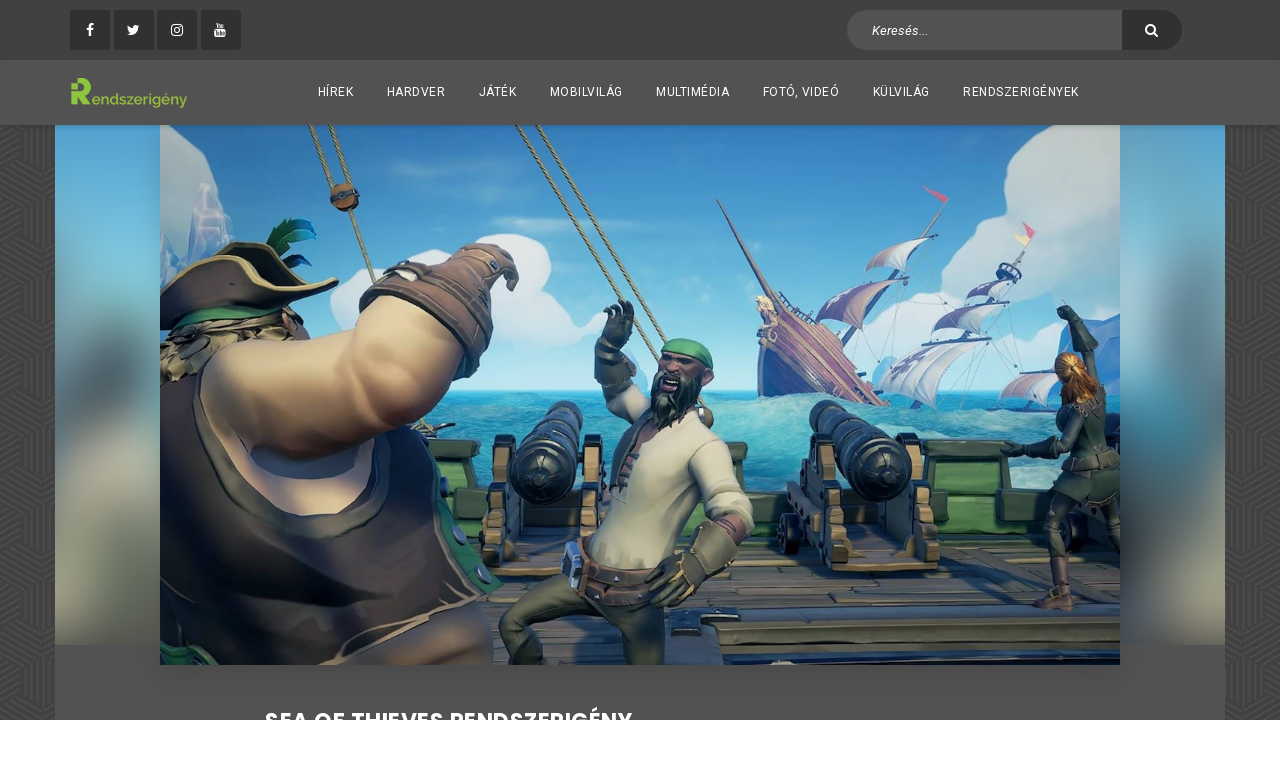

--- FILE ---
content_type: text/html; charset=UTF-8
request_url: https://rendszerigeny.hu/sea-of-thieves-rendszerigeny
body_size: 7096
content:
<!doctype html>
<html lang="hu">
<head>
    <meta charset="utf-8">
<meta http-equiv="X-UA-Compatible" content="IE=edge">
<meta name="csrf-token" content="wg0l0A5QTFcoug2O1N01vB3wc6hF3Hg85sVWhvMy">
<meta name="viewport" content="width=device-width, initial-scale=1">

<title>Sea of Thieves rendszerigény ‹ Rendszerigény</title>
<meta name="description" content="Megjelenés: 2018. március 20.&nbsp;
Minimális rendszerkövetelmény:
OS:&nbsp;Windows 10CPU:&nbsp;Intel Q9450 @ 2.6Ghz&nbsp;or&nbsp;AMD Phenom II X6 @ 3.3GhzRAM:&nbsp;4 GBDirectX:&nbsp;11VRAM:&nbsp;2 GBGPU:&nbsp;Nvidia GeForce GTX 660&nbsp;or&nbsp;AM">
<meta name="keywords" content="Sea of Thieves">
<meta property="article:published_time" content="2018-03-20 09:09:00">
<meta property="article:section" content="Rendszerigények">
<link rel="canonical" href="https://rendszerigeny.hu/sea-of-thieves-rendszerigeny"/>
<meta property="og:title" content="Sea of Thieves rendszerigény ‹ Rendszerigény" />
<meta property="og:url" content="https://rendszerigeny.hu/sea-of-thieves-rendszerigeny" />
<meta property="og:type" content="article" />
<meta property="og:locale" content="hu-hu" />
<meta property="og:description" content="Megjelenés: 2018. március 20.&nbsp;
Minimális rendszerkövetelmény:
OS:&nbsp;Windows 10CPU:&nbsp;Intel Q9450 @ 2.6Ghz&nbsp;or&nbsp;AMD Phenom II X6 @ 3.3GhzRAM:&nbsp;4 GBDirectX:&nbsp;11VRAM:&nbsp;2 GBGPU:&nbsp;Nvidia GeForce GTX 660&nbsp;or&nbsp;AM" />
<meta property="og:image" content="https://rendszerigeny.hu/storage/bejegyzesek/4fb406a459f5edea6e71c9bfe6b64dda9f90365e9f4abe080b17faf309032f4f.webp.webp" />
<meta property="article:published_time" content="2018-03-20 09:09:00" />
<meta property="article:modified_time" content="2018-03-20 09:09:00" />
<meta property="article:author" content="Kocsis Bence" />
<meta property="article:section" content="Rendszerigények" />
<meta property="og:tag" content="Sea of Thieves" />



<link rel="shortcut icon" href="//rendszerigeny.hu/modules/pages/img/favicon.ico" type="image/x-icon" >
<link rel="icon" href="//rendszerigeny.hu/modules/pages/img/favicon.png" sizes="32x32" >
<link rel="icon" href="//rendszerigeny.hu/modules/pages/img/favicon.png" sizes="48x48" >
<link rel="icon" href="//rendszerigeny.hu/modules/pages/img/favicon.png" sizes="96x96" >
<link rel="icon" href="//rendszerigeny.hu/modules/pages/img/favicon.png" sizes="144x144" >

<link media="all" type="text/css" rel="stylesheet" href="https://fonts.googleapis.com/css?family=Roboto:400,900italic,900,700italic,700,500italic,500,400italic,300italic,300,100italic,100|Poppins:300,400,700">
<link media="all" type="text/css" rel="stylesheet" href="https://fonts.googleapis.com/css?family=Montserrat:400,700|Raleway:300,400,500">
<link media="all" type="text/css" rel="stylesheet" href="//rendszerigeny.hu/modules/pages/css/font-awesome.min.css">
<link media="all" type="text/css" rel="stylesheet" href="//rendszerigeny.hu/modules/pages/css/style.minified.css">
<link media="all" type="text/css" rel="stylesheet" href="//rendszerigeny.hu/modules/pages/css/main.css">
<link media="all" type="text/css" rel="stylesheet" href="//rendszerigeny.hu/modules/pages/css/custom.css?v=20201202">
    <link media="all" type="text/css" rel="stylesheet" href="//rendszerigeny.hu/modules/pages/plugins/lightgallery/css/lightgallery.min.css">

<script src="//rendszerigeny.hu/modules/pages/js/vendor/jquery-2.2.4.min.js"></script>
<script async src="//pagead2.googlesyndication.com/pagead/js/adsbygoogle.js"></script>

<!--
MagnaSolution

MagnaSolution.hu
-->
</head>
<body  class="darkMode" >
    <div id="wrapper">
        <header id="header" class="site-header header-magazine-2 post">
    <div class="header-top main">
        <div class="container">
            <div class="row flex flex-middle">
                <div class="col-xs-12 ">
                    <ul class="social-links social-1">
                        <li><a href="https://www.facebook.com/rendszerigeny/" target="_blank" rel="noopener"><i class="fa fa-facebook"></i></a></li>
                        <li><a href="https://twitter.com/rendszerigenyhu" target="_blank" rel="noopener"><i class="fa fa-twitter"></i></a></li>
                        <li><a href="https://www.instagram.com/rendszerigeny.hu/" target="_blank" rel="noopener"><i class="fa fa-instagram"></i></a></li>
                        <li><a href="https://www.youtube.com/user/Rendszerigeny" target="_blank" rel="noopener"><i class="fa fa-youtube"></i></a></li>
                    </ul>
                </div>
                <div class="col-xs-12 col-sm-6 text-right">
                    <div class="search-box">
                        <form action="https://rendszerigeny.hu/kereses" class="flex flex-middle">
                            <input type="search" name="kereses" id="search" placeholder="Keresés..." required>
                            <button type="submit" aria-label="Keresés"><i class="fa fa-search"></i></button>
                        </form>
                    </div>
                </div>
            </div>
        </div>
    </div>
    <div class="header-top bg-white hidden-xs hidden-sm">
        <div class="container">
            <h3 class="text-center text-uppercase article-title"></h3>
        </div>
    </div>
    <div class="header-bottom z-depth-1 sticky-js">
        <div class="container">
            <a href="/" class="site-logo">
                <img src="/modules/pages/img/logo.png" alt="Materialist">
            </a>
            <nav class="primary-nav center menu-dark">
                <ul class="menu-list nav-hover-1 sf-menu list-none">
                                        <li  class="has-dropdown" >
                        <a class="feature" href="https://rendszerigeny.hu/kategoria/hirek">Hírek</a>
                                                    <ul class="sub-menu submenu-bg-image light roboto-slab fz-11 text-uppercase">
            <li class="has-dropdown">
            <a class="feature"
                href="https://rendszerigeny.hu/kategoria/jatek_hirek">Játék Hírek</a>
                            <ul class="sub-menu submenu-bg-image light roboto-slab fz-11 text-uppercase">
            <li >
            <a  href="https://rendszerigeny.hu/kategoria/pc-hirek">PC hírek</a>
                    </li>
            <li >
            <a  href="https://rendszerigeny.hu/kategoria/konzol-hirek">Konzol hírek</a>
                    </li>
        </ul>                    </li>
            <li class="has-dropdown">
            <a class="feature"
                href="https://rendszerigeny.hu/kategoria/hardver_hirek">Hardver Hírek</a>
                            <ul class="sub-menu submenu-bg-image light roboto-slab fz-11 text-uppercase">
            <li >
            <a  href="https://rendszerigeny.hu/kategoria/adattarolas_hirek">Adattárolás hírek</a>
                    </li>
            <li >
            <a  href="https://rendszerigeny.hu/kategoria/adattarolas-hirek">Alaplap hírek</a>
                    </li>
            <li >
            <a  href="https://rendszerigeny.hu/kategoria/all-in-one-pc-hirek">All-In-One PC hírek</a>
                    </li>
            <li >
            <a  href="https://rendszerigeny.hu/kategoria/gephaz-hirek">Gépház hírek</a>
                    </li>
            <li >
            <a  href="https://rendszerigeny.hu/kategoria/hutes-hirek">Hűtés hírek</a>
                    </li>
            <li >
            <a  href="https://rendszerigeny.hu/kategoria/komplett-gephirek">Komplett számítógép hírek</a>
                    </li>
            <li >
            <a  href="https://rendszerigeny.hu/kategoria/laptopnotebook-hirek">Laptop/Notebook hírek</a>
                    </li>
            <li >
            <a  href="https://rendszerigeny.hu/kategoria/memoria-hirek">Memória hírek</a>
                    </li>
            <li >
            <a  href="https://rendszerigeny.hu/kategoria/periferia-hirek">Periféria hírek</a>
                    </li>
            <li >
            <a  href="https://rendszerigeny.hu/kategoria/processzor-hirek">Processzor hírek</a>
                    </li>
            <li >
            <a  href="https://rendszerigeny.hu/kategoria/tapellatas-hirek">Tápellátás hírek</a>
                    </li>
            <li >
            <a  href="https://rendszerigeny.hu/kategoria/videokartya-hirek">Videokártya hírek</a>
                    </li>
        </ul>                    </li>
            <li class="has-dropdown">
            <a class="feature"
                href="https://rendszerigeny.hu/kategoria/kulvilag_hirek">Külvilág Hírek</a>
                            <ul class="sub-menu submenu-bg-image light roboto-slab fz-11 text-uppercase">
            <li >
            <a  href="https://rendszerigeny.hu/kategoria/mozi_hirek">Mozi Hírek</a>
                    </li>
            <li >
            <a  href="https://rendszerigeny.hu/kategoria/sorozat_hirek">Sorozat Hírek</a>
                    </li>
        </ul>                    </li>
            <li class="has-dropdown">
            <a class="feature"
                href="https://rendszerigeny.hu/kategoria/mobil-hirek">Mobil hírek</a>
                            <ul class="sub-menu submenu-bg-image light roboto-slab fz-11 text-uppercase">
            <li >
            <a  href="https://rendszerigeny.hu/kategoria/android-hirek">Android hírek</a>
                    </li>
            <li >
            <a  href="https://rendszerigeny.hu/kategoria/ios-hirek">IOS hírek</a>
                    </li>
            <li >
            <a  href="https://rendszerigeny.hu/kategoria/wp-hirek">WP hírek</a>
                    </li>
        </ul>                    </li>
            <li >
            <a  href="https://rendszerigeny.hu/kategoria/mobilvilag_hirei">Mobilvilág Hírei</a>
                    </li>
        </ul>                                            </li>
                                        <li  class="has-dropdown" >
                        <a class="feature" href="https://rendszerigeny.hu/kategoria/hardver">Hardver</a>
                                                    <ul class="sub-menu submenu-bg-image light roboto-slab fz-11 text-uppercase">
            <li >
            <a  href="https://rendszerigeny.hu/kategoria/adattarolas">Adattárolás</a>
                    </li>
            <li >
            <a  href="https://rendszerigeny.hu/kategoria/alaplap-hardver">Alaplap</a>
                    </li>
            <li >
            <a  href="https://rendszerigeny.hu/kategoria/all-in-one_pc">All-In-One PC</a>
                    </li>
            <li >
            <a  href="https://rendszerigeny.hu/kategoria/gephaz-hardver">Gépház</a>
                    </li>
            <li class="has-dropdown">
            <a class="feature"
                href="https://rendszerigeny.hu/kategoria/hutes-hardver">Hűtés</a>
                            <ul class="sub-menu submenu-bg-image light roboto-slab fz-11 text-uppercase">
            <li >
            <a  href="https://rendszerigeny.hu/kategoria/notebook_laptop_hutes">Notebook/Laptop Hűtés</a>
                    </li>
            <li >
            <a  href="https://rendszerigeny.hu/kategoria/processzor_hutes">Processzor Hűtés</a>
                    </li>
            <li >
            <a  href="https://rendszerigeny.hu/kategoria/rendszerhutes">Rendszerhűtés</a>
                    </li>
            <li >
            <a  href="https://rendszerigeny.hu/kategoria/videokartya_hutes">Videokártya Hűtés</a>
                    </li>
        </ul>                    </li>
            <li >
            <a  href="https://rendszerigeny.hu/kategoria/memoria-hardver">Memória</a>
                    </li>
            <li class="has-dropdown">
            <a class="feature"
                href="https://rendszerigeny.hu/kategoria/periferiak-hardver">Perifériák</a>
                            <ul class="sub-menu submenu-bg-image light roboto-slab fz-11 text-uppercase">
            <li >
            <a  href="https://rendszerigeny.hu/kategoria/billentyuzet-periferiak-hardver">Billentyűzet</a>
                    </li>
            <li >
            <a  href="https://rendszerigeny.hu/kategoria/eger-periferiak-hardver">Egér</a>
                    </li>
            <li >
            <a  href="https://rendszerigeny.hu/kategoria/hangeszkozok">Hangeszközök</a>
                    </li>
            <li >
            <a  href="https://rendszerigeny.hu/kategoria/monitor-periferiak-hardver">Monitor</a>
                    </li>
        </ul>                    </li>
            <li >
            <a  href="https://rendszerigeny.hu/kategoria/processzor-hardver">Processzor</a>
                    </li>
            <li >
            <a  href="https://rendszerigeny.hu/kategoria/tapellatas">Tápellátás</a>
                    </li>
            <li class="has-dropdown">
            <a class="feature"
                href="https://rendszerigeny.hu/kategoria/videokartya-hardver">Videokártya</a>
                            <ul class="sub-menu submenu-bg-image light roboto-slab fz-11 text-uppercase">
            <li >
            <a  href="https://rendszerigeny.hu/kategoria/amd-videokartya-hardver">AMD</a>
                    </li>
            <li >
            <a  href="https://rendszerigeny.hu/kategoria/nvidia-videokartya-hardver">Nvidia</a>
                    </li>
        </ul>                    </li>
            <li >
            <a  href="https://rendszerigeny.hu/kategoria/digitalizalo-kartya">Digitalizáló kártya</a>
                    </li>
        </ul>                                            </li>
                                        <li  class="has-dropdown" >
                        <a class="feature" href="https://rendszerigeny.hu/kategoria/jatek-2">Játék</a>
                                                    <ul class="sub-menu submenu-bg-image light roboto-slab fz-11 text-uppercase">
            <li >
            <a  href="https://rendszerigeny.hu/kategoria/ri-indie">RIndie</a>
                    </li>
            <li >
            <a  href="https://rendszerigeny.hu/kategoria/hungarikum-jatek-2">Hungarikum</a>
                    </li>
            <li class="has-dropdown">
            <a class="feature"
                href="https://rendszerigeny.hu/kategoria/konzol">Konzol</a>
                            <ul class="sub-menu submenu-bg-image light roboto-slab fz-11 text-uppercase">
            <li >
            <a  href="https://rendszerigeny.hu/kategoria/playstation-5">PlayStation 5</a>
                    </li>
            <li >
            <a  href="https://rendszerigeny.hu/kategoria/ps4">PS4</a>
                    </li>
            <li >
            <a  href="https://rendszerigeny.hu/kategoria/ps3-konzol">PS3</a>
                    </li>
            <li >
            <a  href="https://rendszerigeny.hu/kategoria/x-box_one">X-BOX One</a>
                    </li>
            <li >
            <a  href="https://rendszerigeny.hu/kategoria/x-box_360">X-BOX 360</a>
                    </li>
        </ul>                    </li>
            <li class="has-dropdown">
            <a class="feature"
                href="https://rendszerigeny.hu/kategoria/mobil">Mobil</a>
                            <ul class="sub-menu submenu-bg-image light roboto-slab fz-11 text-uppercase">
            <li >
            <a  href="https://rendszerigeny.hu/kategoria/android">Android</a>
                    </li>
            <li >
            <a  href="https://rendszerigeny.hu/kategoria/ios">iOS</a>
                    </li>
        </ul>                    </li>
            <li >
            <a  href="https://rendszerigeny.hu/kategoria/pc-jatek-2">PC</a>
                    </li>
            <li >
            <a  href="https://rendszerigeny.hu/kategoria/regi-uj-jatekok">Régi-Új-Játékok</a>
                    </li>
            <li >
            <a  href="https://rendszerigeny.hu/kategoria/megjelenesi_naptar">Megjelenési Naptár</a>
                    </li>
        </ul>                                            </li>
                                        <li  class="has-dropdown" >
                        <a class="feature" href="https://rendszerigeny.hu/kategoria/mobilvilag">Mobilvilág</a>
                                                    <ul class="sub-menu submenu-bg-image light roboto-slab fz-11 text-uppercase">
            <li >
            <a  href="https://rendszerigeny.hu/kategoria/laptop_notebook">Laptop/Notebook</a>
                    </li>
            <li class="has-dropdown">
            <a class="feature"
                href="https://rendszerigeny.hu/kategoria/telefon-mobilvilag">Telefon</a>
                            <ul class="sub-menu submenu-bg-image light roboto-slab fz-11 text-uppercase">
            <li >
            <a  href="https://rendszerigeny.hu/kategoria/apple-telefon">Apple</a>
                    </li>
        </ul>                    </li>
            <li >
            <a  href="https://rendszerigeny.hu/kategoria/tablet-mobilvilag">Tablet</a>
                    </li>
        </ul>                                            </li>
                                        <li  class="has-dropdown" >
                        <a class="feature" href="https://rendszerigeny.hu/kategoria/multimedia">Multimédia</a>
                                                    <ul class="sub-menu submenu-bg-image light roboto-slab fz-11 text-uppercase">
            <li >
            <a  href="https://rendszerigeny.hu/kategoria/driverek">Driverek</a>
                    </li>
            <li >
            <a  href="https://rendszerigeny.hu/kategoria/hi-fi">Hi-Fi</a>
                    </li>
            <li >
            <a  href="https://rendszerigeny.hu/kategoria/segedprogramok">Segédprogramok</a>
                    </li>
            <li >
            <a  href="https://rendszerigeny.hu/kategoria/operacios_rendszerek">Operációs Rendszerek</a>
                    </li>
            <li >
            <a  href="https://rendszerigeny.hu/kategoria/tv">TV</a>
                    </li>
        </ul>                                            </li>
                                        <li  class="has-dropdown" >
                        <a class="feature" href="https://rendszerigeny.hu/kategoria/foto-video">Fotó, videó</a>
                                                    <ul class="sub-menu submenu-bg-image light roboto-slab fz-11 text-uppercase">
            <li >
            <a  href="https://rendszerigeny.hu/kategoria/objektivek">Objektívek</a>
                    </li>
        </ul>                                            </li>
                                        <li  class="has-dropdown" >
                        <a class="feature" href="https://rendszerigeny.hu/kategoria/kulvilag">Külvilág</a>
                                                    <ul class="sub-menu submenu-bg-image light roboto-slab fz-11 text-uppercase">
            <li >
            <a  href="https://rendszerigeny.hu/kategoria/mozi">Mozi</a>
                    </li>
            <li >
            <a  href="https://rendszerigeny.hu/kategoria/sorozat">Sorozat</a>
                    </li>
            <li >
            <a  href="https://rendszerigeny.hu/kategoria/kozosseg">Közösség</a>
                    </li>
            <li >
            <a  href="https://rendszerigeny.hu/kategoria/nyeremenyjatekok">Nyereményjátékok</a>
                    </li>
            <li >
            <a  href="https://rendszerigeny.hu/kategoria/rendezvenyek">Rendezvények</a>
                    </li>
        </ul>                                            </li>
                                        <li>
                        <a href="https://rendszerigeny.hu/rendszerigenyek-adatbazis">Rendszerigények</a>
                    </li>
                </ul>
            </nav>
            <!-- end .primary-nav -->

            <button class="nav-hamburger visible-xs visible-sm">
                <span>toggle menu</span>
            </button>
            <!-- /.nav-hamburger -->

        </div> <!-- /.container -->
    </div>
    <div class="read-progress"></div>
</header>

            <main id="main" class="site-content">
        
        
        <div class="container" id="contentContainer">
                        <div class="row" style="margin-top: 20px; margin-bottom: 30px;">
                <div class="col-xs-12 col-md-12">
                        <div class="row">
        <article class="hentry-single">
                            <figure class="hentry-media mb-40">
                    <div class="index-image-bg hidden-xs hidden-sm">
                        <div class="blur-img img-left">
                            <img src="/storage/bejegyzesek/4fb406a459f5edea6e71c9bfe6b64dda9f90365e9f4abe080b17faf309032f4f.webp.webp" alt="sea-of-thieves-rendszerigeny" class="img-responsive">
                        </div>
                        <div class="blur-img img-right">
                            <img src="/storage/bejegyzesek/4fb406a459f5edea6e71c9bfe6b64dda9f90365e9f4abe080b17faf309032f4f.webp.webp" alt="sea-of-thieves-rendszerigeny" class="img-responsive">
                        </div>
                    </div>
                    <img src="/storage/bejegyzesek/4fb406a459f5edea6e71c9bfe6b64dda9f90365e9f4abe080b17faf309032f4f.webp.webp" alt="sea-of-thieves-rendszerigeny" class="img-responsive main-image">
                </figure>
            
            <div class="row article-content">
                <div class="col-md-8 col-md-offset-2">
                    <h1 class="hentry-title roboto-slab f700">
                        <a href="#" class="title-link text-uppercase">Sea of Thieves rendszerigény</a>
                    </h1>

                    <div class="hentry-meta flex flex-middle disable-flex-xs fw300 text-uppercase mt-15">
                        <span class="posted-on mr-10"><i class="mr-5 fa fa-calendar-check-o"></i> 2018. március 20.</span>
                        <span class="author mr-10"><i class="mr-5 fa fa-user"></i> <a href="#" class="text-link">Kocsis Bence</a></span>
                        <span class="cats"><i class="mr-5 fa fa-folder-open"></i>
                                                <a href="https://rendszerigeny.hu/kategoria/rendszerigenyek">Rendszerigények</a>
                                                                                    </span>
                    </div>

                    <div class="row">
                        <div class="hentry-content fw300 mt-25">
                            <p>Megjelenés: 2018. március 20.&nbsp;</p>
<p><br>Minimális rendszerkövetelmény:<br><br></p>
<ul><li><strong>OS:</strong>&nbsp;Windows 10</li><li><strong>CPU:</strong>&nbsp;Intel Q9450 @ 2.6Ghz&nbsp;<em>or</em>&nbsp;AMD Phenom II X6 @ 3.3Ghz</li><li><strong>RAM:</strong>&nbsp;4 GB</li><li><strong>DirectX:</strong>&nbsp;11</li><li><strong>VRAM:</strong>&nbsp;2 GB</li><li><strong>GPU:</strong>&nbsp;Nvidia GeForce GTX 660&nbsp;<em>or</em>&nbsp;AMD Radeon R9 270</li><li><strong>Modern GPU:</strong>&nbsp;Nvidia GeForce GTX 1050Ti&nbsp;<em>or</em>&nbsp;AMD Radeon RX 460</li><li><strong>HDD:</strong>&nbsp;60 GB&nbsp;</li><li><strong>Graphics Settings:</strong>&nbsp;Medium&nbsp;</li></ul>
<p><br>Ajánlott rendszerkövetelmény:<br><br></p>
<ul><li><strong>OS:</strong>&nbsp;Windows 10</li><li><strong>CPU:</strong>&nbsp;Intel i5 4690 @ 3.5Ghz&nbsp;<em>or</em>&nbsp;AMD FX-8150 @ 3.6Ghz</li><li><strong>RAM:</strong>&nbsp;8 GB</li><li><strong>DirectX:</strong>&nbsp;11</li><li><strong>VRAM:</strong>&nbsp;4 GB</li><li><strong>GPU:</strong>&nbsp;Nvidia GeForce GTX 770&nbsp;<em>or</em>&nbsp;AMD Radeon R9 380x</li><li><strong>Modern GPU:</strong>&nbsp;Nvidia GeForce GTX 1060&nbsp;<em>or</em>&nbsp;AMD Radeon RX 470</li><li><strong>HDD:</strong>&nbsp;60 GB</li><li><strong>Graphics Settings:</strong>&nbsp;Medium&nbsp;</li></ul>
<p>video:</p><figure class="text-center"><iframe style="width: 500px; height: 281px;" src="//www.youtube.com/embed/r5JIBaasuE8" frameborder="0" allowfullscreen=""></iframe></figure>
                        </div>
                    </div>

                    <div class="hentry-footer row mt-80">
                        <div class="row">
                            <ul class="social-2">
                                <li><a onclick="window.open('https://www.facebook.com/sharer/sharer.php?u=https://rendszerigeny.hu/sea-of-thieves-rendszerigeny', '_blank', 'location=yes,height=570,width=520,scrollbars=yes,status=yes');"
                                       class="facebook text-light">
                                        <i class="fa fa-facebook"></i>
                                        Megosztás Facebookon
                                    </a>
                                </li>
                            </ul>
                        </div>
                        <div class="row">
                            <div class="fw500 tags">
                                <span class="tags">Címkék:</span>
                                                                    <a href="https://rendszerigeny.hu/cimke/sea-of-thieves" class="text-link inline">Sea of Thieves</a>
                                                            </div>
                        </div>

                    </div>
                </div>
            </div>
        </article>

        <div class="col-md-8 col-md-offset-2">
            <div class="row no-gutter flex flex-middle disable-flex-xs author-card mt-20 shadow-default">
                <figure class="col-xs-12 col-sm-3 mr-30 mb-30-xs">
                    <img src=" /storage/felhasznalok/6d485b52a67788811b495366675f727078491c1202f4298a61799b15fd724add.jpg " class="img-responsive" alt="">
                </figure>
                <div class="col-xs-12 col-sm-9 bio mr-30">
                    <h4 class="fw400 mb-25">Írta: Kocsis Bence</h4>
                    <p class="fw300"></p>
                </div>
            </div>
        </div>
        <div class="col-md-12">
            <h3 class="fw400 mb-50 mt-60">Hasonló bejegyzések:</h3>
                            <div class="col-xs-12 col-md-3">
                    <article class="mag-featured-top half mb-25">
                        <figure class="thumb mb-40">
                            <img src="/storage/bejegyzesek/0c22ac9c7e97d3e9d9121e4b7218da31515ee3d9c47b5524fef72f2cb884090a.webp.webp" class="img-responsive" alt="rendszerigenyek-adatbazis" title="Sea of Thieves rendszerigény">
                        </figure>
                        <div class="">
                            <h1><a href="https://rendszerigeny.hu/rendszerigenyek-adatbazis" class="title-link">Rendszerigények adatbázis</a></h1>
                            <time datetime="2019-01-01 13:59:00">7 éve</time>
                            
                            <a href="https://rendszerigeny.hu/rendszerigenyek-adatbazis" class="fw500 title-ls">| Tovább olvasom</a>
                        </div>
                    </article>
                </div>
                    </div>
        <div class="col-md-8 col-md-offset-2">
            <div class="comments-container mt-60">
                <div class="row isotope-gutter commentButton">
                    <div class="blog-load-more-1 text-center hover-shadow gray-bg-3">
                        <button type="button" id="showComments" class="text-uppercase">Hozzászólások</button>
                    </div>
                </div>
                <div id="disqus_thread"></div>
            </div>
        </div>

    </div>


                </div>

            </div>
            <footer class="site-footer">
    <!-- footer-widget-3 -->
    <div class="primary-footer section-full gray-bg-3" style="padding-left: 15px; padding-right: 15px;">
        <div class="container">
            <div class="row">
                
                <div class="col-xs-12 col-md-6 bottom-margin">
                    <div class="about">
                        <h4 class="mb-20 text-uppercase">Rólunk</h4>
                        <p>
                            Szeretnénk a számítástechnika és a szórakoztató elektronikai világ minden újdonságát az olvasóknak felfedni, beszámolva a rengeteg gyártó különféle termékeiről!
                        </p>
                        <p>
                            Nálunk mindent megtalálsz, lájkold és osszd meg cikkeinket!<br>
                            Figyeld a folyamatosan induló nyereményjátékainkat, hiszen értékes nyereményekre tehetsz szert!
                        </p>


                        <p>Vedd fel velünk a kapcsolatot <a target="_blank" href="https://www.facebook.com/rendszerigeny/" class="text-link link-underline f700">Facebookon</a></p>
                    </div>
                </div>


            </div>
            <div class="row" style="margin-top:30px;">
                <div class="col-lg-12">
                    <ul class="footer-nav-3 text-uppercase">
                        <li><a href="https://rendszerigeny.hu/impresszum">Impresszum</a></li>
                        <li><a href="https://rendszerigeny.hu/processzor-adatbazis">Processzor adatbázis</a></li>
                        <li><a href="https://rendszerigeny.hu/videokartya-top-100-ranglista">Videókártya TOP 100 ranglista</a></li>
                        <li><a href="https://rendszerigeny.hu/pc-kisokos-azaz-mik-a-szamitogep-fobb-komponensei">PC kisokos</a></li>
                    </ul>
                </div>
            </div>
        </div>
    </div>

    <div class="secondary-footer gray-bg-3">
        <div class="container">
            <div class="inner-footer border-top">
                <div class="row">
                    <div class="col-xs-12 col-sm-6 col-md-8">
                        <p>©2026 ~ <a href="https://www.facebook.com/rendszerigeny" class="text-link">Rendszerigény</a> | Minden jog fenntartva.</p>
                    </div>
                    <div class="col-xs-12 col-sm-6 col-md-4">
                        <ul class="social-links social-1 text-right">
                            <li><a href="https://www.facebook.com/rendszerigeny/" target="_blank" rel="noopener"><i class="fa fa-facebook"></i></a></li>
                            <li><a href="https://twitter.com/rendszerigenyhu" target="_blank" rel="noopener"><i class="fa fa-twitter"></i></a></li>
                            <li><a href="https://www.instagram.com/rendszerigeny.hu/" target="_blank" rel="noopener"><i class="fa fa-instagram"></i></a></li>
                            <li><a href="https://www.youtube.com/user/Rendszerigeny" target="_blank" rel="noopener"><i class="fa fa-youtube"></i></a></li>
                        </ul>
                    </div>
                </div>
            </div>
        </div>
        <a href="javascript:void(0)" id="go-top">
            <i class="fa fa-angle-up"></i>
        </a>
    </div>
</footer>
        </div>
    </main>
    <div class="custom-nav">
    <ul>
                    <li>
                <a href="https://rendszerigeny.hu/kategoria/hirek">
                    Hírek
                </a>
                                <span class="dropdown-icon">
                    <i class="fa fa-angle-right"></i>
                </span>
                <ul class="custom-dropdown">
            <li>
            <a href="https://rendszerigeny.hu/kategoria/jatek_hirek">
                Játék Hírek
            </a>
                            <span class="dropdown-icon">
                    <i class="fa fa-angle-right"></i>
                </span>
                <ul class="custom-dropdown">
            <li>
            <a href="https://rendszerigeny.hu/kategoria/pc-hirek">
                PC hírek
            </a>
                    </li>
            <li>
            <a href="https://rendszerigeny.hu/kategoria/konzol-hirek">
                Konzol hírek
            </a>
                    </li>
    </ul>
                    </li>
            <li>
            <a href="https://rendszerigeny.hu/kategoria/hardver_hirek">
                Hardver Hírek
            </a>
                            <span class="dropdown-icon">
                    <i class="fa fa-angle-right"></i>
                </span>
                <ul class="custom-dropdown">
            <li>
            <a href="https://rendszerigeny.hu/kategoria/adattarolas_hirek">
                Adattárolás hírek
            </a>
                    </li>
            <li>
            <a href="https://rendszerigeny.hu/kategoria/adattarolas-hirek">
                Alaplap hírek
            </a>
                    </li>
            <li>
            <a href="https://rendszerigeny.hu/kategoria/all-in-one-pc-hirek">
                All-In-One PC hírek
            </a>
                    </li>
            <li>
            <a href="https://rendszerigeny.hu/kategoria/gephaz-hirek">
                Gépház hírek
            </a>
                    </li>
            <li>
            <a href="https://rendszerigeny.hu/kategoria/hutes-hirek">
                Hűtés hírek
            </a>
                    </li>
            <li>
            <a href="https://rendszerigeny.hu/kategoria/komplett-gephirek">
                Komplett számítógép hírek
            </a>
                    </li>
            <li>
            <a href="https://rendszerigeny.hu/kategoria/laptopnotebook-hirek">
                Laptop/Notebook hírek
            </a>
                    </li>
            <li>
            <a href="https://rendszerigeny.hu/kategoria/memoria-hirek">
                Memória hírek
            </a>
                    </li>
            <li>
            <a href="https://rendszerigeny.hu/kategoria/periferia-hirek">
                Periféria hírek
            </a>
                    </li>
            <li>
            <a href="https://rendszerigeny.hu/kategoria/processzor-hirek">
                Processzor hírek
            </a>
                    </li>
            <li>
            <a href="https://rendszerigeny.hu/kategoria/tapellatas-hirek">
                Tápellátás hírek
            </a>
                    </li>
            <li>
            <a href="https://rendszerigeny.hu/kategoria/videokartya-hirek">
                Videokártya hírek
            </a>
                    </li>
    </ul>
                    </li>
            <li>
            <a href="https://rendszerigeny.hu/kategoria/kulvilag_hirek">
                Külvilág Hírek
            </a>
                            <span class="dropdown-icon">
                    <i class="fa fa-angle-right"></i>
                </span>
                <ul class="custom-dropdown">
            <li>
            <a href="https://rendszerigeny.hu/kategoria/mozi_hirek">
                Mozi Hírek
            </a>
                    </li>
            <li>
            <a href="https://rendszerigeny.hu/kategoria/sorozat_hirek">
                Sorozat Hírek
            </a>
                    </li>
    </ul>
                    </li>
            <li>
            <a href="https://rendszerigeny.hu/kategoria/mobil-hirek">
                Mobil hírek
            </a>
                            <span class="dropdown-icon">
                    <i class="fa fa-angle-right"></i>
                </span>
                <ul class="custom-dropdown">
            <li>
            <a href="https://rendszerigeny.hu/kategoria/android-hirek">
                Android hírek
            </a>
                    </li>
            <li>
            <a href="https://rendszerigeny.hu/kategoria/ios-hirek">
                IOS hírek
            </a>
                    </li>
            <li>
            <a href="https://rendszerigeny.hu/kategoria/wp-hirek">
                WP hírek
            </a>
                    </li>
    </ul>
                    </li>
            <li>
            <a href="https://rendszerigeny.hu/kategoria/mobilvilag_hirei">
                Mobilvilág Hírei
            </a>
                    </li>
    </ul>
                            </li>
                    <li>
                <a href="https://rendszerigeny.hu/kategoria/hardver">
                    Hardver
                </a>
                                <span class="dropdown-icon">
                    <i class="fa fa-angle-right"></i>
                </span>
                <ul class="custom-dropdown">
            <li>
            <a href="https://rendszerigeny.hu/kategoria/adattarolas">
                Adattárolás
            </a>
                    </li>
            <li>
            <a href="https://rendszerigeny.hu/kategoria/alaplap-hardver">
                Alaplap
            </a>
                    </li>
            <li>
            <a href="https://rendszerigeny.hu/kategoria/all-in-one_pc">
                All-In-One PC
            </a>
                    </li>
            <li>
            <a href="https://rendszerigeny.hu/kategoria/gephaz-hardver">
                Gépház
            </a>
                    </li>
            <li>
            <a href="https://rendszerigeny.hu/kategoria/hutes-hardver">
                Hűtés
            </a>
                            <span class="dropdown-icon">
                    <i class="fa fa-angle-right"></i>
                </span>
                <ul class="custom-dropdown">
            <li>
            <a href="https://rendszerigeny.hu/kategoria/notebook_laptop_hutes">
                Notebook/Laptop Hűtés
            </a>
                    </li>
            <li>
            <a href="https://rendszerigeny.hu/kategoria/processzor_hutes">
                Processzor Hűtés
            </a>
                    </li>
            <li>
            <a href="https://rendszerigeny.hu/kategoria/rendszerhutes">
                Rendszerhűtés
            </a>
                    </li>
            <li>
            <a href="https://rendszerigeny.hu/kategoria/videokartya_hutes">
                Videokártya Hűtés
            </a>
                    </li>
    </ul>
                    </li>
            <li>
            <a href="https://rendszerigeny.hu/kategoria/memoria-hardver">
                Memória
            </a>
                    </li>
            <li>
            <a href="https://rendszerigeny.hu/kategoria/periferiak-hardver">
                Perifériák
            </a>
                            <span class="dropdown-icon">
                    <i class="fa fa-angle-right"></i>
                </span>
                <ul class="custom-dropdown">
            <li>
            <a href="https://rendszerigeny.hu/kategoria/billentyuzet-periferiak-hardver">
                Billentyűzet
            </a>
                    </li>
            <li>
            <a href="https://rendszerigeny.hu/kategoria/eger-periferiak-hardver">
                Egér
            </a>
                    </li>
            <li>
            <a href="https://rendszerigeny.hu/kategoria/hangeszkozok">
                Hangeszközök
            </a>
                    </li>
            <li>
            <a href="https://rendszerigeny.hu/kategoria/monitor-periferiak-hardver">
                Monitor
            </a>
                    </li>
    </ul>
                    </li>
            <li>
            <a href="https://rendszerigeny.hu/kategoria/processzor-hardver">
                Processzor
            </a>
                    </li>
            <li>
            <a href="https://rendszerigeny.hu/kategoria/tapellatas">
                Tápellátás
            </a>
                    </li>
            <li>
            <a href="https://rendszerigeny.hu/kategoria/videokartya-hardver">
                Videokártya
            </a>
                            <span class="dropdown-icon">
                    <i class="fa fa-angle-right"></i>
                </span>
                <ul class="custom-dropdown">
            <li>
            <a href="https://rendszerigeny.hu/kategoria/amd-videokartya-hardver">
                AMD
            </a>
                    </li>
            <li>
            <a href="https://rendszerigeny.hu/kategoria/nvidia-videokartya-hardver">
                Nvidia
            </a>
                    </li>
    </ul>
                    </li>
            <li>
            <a href="https://rendszerigeny.hu/kategoria/digitalizalo-kartya">
                Digitalizáló kártya
            </a>
                    </li>
    </ul>
                            </li>
                    <li>
                <a href="https://rendszerigeny.hu/kategoria/jatek-2">
                    Játék
                </a>
                                <span class="dropdown-icon">
                    <i class="fa fa-angle-right"></i>
                </span>
                <ul class="custom-dropdown">
            <li>
            <a href="https://rendszerigeny.hu/kategoria/ri-indie">
                RIndie
            </a>
                    </li>
            <li>
            <a href="https://rendszerigeny.hu/kategoria/hungarikum-jatek-2">
                Hungarikum
            </a>
                    </li>
            <li>
            <a href="https://rendszerigeny.hu/kategoria/konzol">
                Konzol
            </a>
                            <span class="dropdown-icon">
                    <i class="fa fa-angle-right"></i>
                </span>
                <ul class="custom-dropdown">
            <li>
            <a href="https://rendszerigeny.hu/kategoria/playstation-5">
                PlayStation 5
            </a>
                    </li>
            <li>
            <a href="https://rendszerigeny.hu/kategoria/ps4">
                PS4
            </a>
                    </li>
            <li>
            <a href="https://rendszerigeny.hu/kategoria/ps3-konzol">
                PS3
            </a>
                    </li>
            <li>
            <a href="https://rendszerigeny.hu/kategoria/x-box_one">
                X-BOX One
            </a>
                    </li>
            <li>
            <a href="https://rendszerigeny.hu/kategoria/x-box_360">
                X-BOX 360
            </a>
                    </li>
    </ul>
                    </li>
            <li>
            <a href="https://rendszerigeny.hu/kategoria/mobil">
                Mobil
            </a>
                            <span class="dropdown-icon">
                    <i class="fa fa-angle-right"></i>
                </span>
                <ul class="custom-dropdown">
            <li>
            <a href="https://rendszerigeny.hu/kategoria/android">
                Android
            </a>
                    </li>
            <li>
            <a href="https://rendszerigeny.hu/kategoria/ios">
                iOS
            </a>
                    </li>
    </ul>
                    </li>
            <li>
            <a href="https://rendszerigeny.hu/kategoria/pc-jatek-2">
                PC
            </a>
                    </li>
            <li>
            <a href="https://rendszerigeny.hu/kategoria/regi-uj-jatekok">
                Régi-Új-Játékok
            </a>
                    </li>
            <li>
            <a href="https://rendszerigeny.hu/kategoria/megjelenesi_naptar">
                Megjelenési Naptár
            </a>
                    </li>
    </ul>
                            </li>
                    <li>
                <a href="https://rendszerigeny.hu/kategoria/mobilvilag">
                    Mobilvilág
                </a>
                                <span class="dropdown-icon">
                    <i class="fa fa-angle-right"></i>
                </span>
                <ul class="custom-dropdown">
            <li>
            <a href="https://rendszerigeny.hu/kategoria/laptop_notebook">
                Laptop/Notebook
            </a>
                    </li>
            <li>
            <a href="https://rendszerigeny.hu/kategoria/telefon-mobilvilag">
                Telefon
            </a>
                            <span class="dropdown-icon">
                    <i class="fa fa-angle-right"></i>
                </span>
                <ul class="custom-dropdown">
            <li>
            <a href="https://rendszerigeny.hu/kategoria/apple-telefon">
                Apple
            </a>
                    </li>
    </ul>
                    </li>
            <li>
            <a href="https://rendszerigeny.hu/kategoria/tablet-mobilvilag">
                Tablet
            </a>
                    </li>
    </ul>
                            </li>
                    <li>
                <a href="https://rendszerigeny.hu/kategoria/multimedia">
                    Multimédia
                </a>
                                <span class="dropdown-icon">
                    <i class="fa fa-angle-right"></i>
                </span>
                <ul class="custom-dropdown">
            <li>
            <a href="https://rendszerigeny.hu/kategoria/driverek">
                Driverek
            </a>
                    </li>
            <li>
            <a href="https://rendszerigeny.hu/kategoria/hi-fi">
                Hi-Fi
            </a>
                    </li>
            <li>
            <a href="https://rendszerigeny.hu/kategoria/segedprogramok">
                Segédprogramok
            </a>
                    </li>
            <li>
            <a href="https://rendszerigeny.hu/kategoria/operacios_rendszerek">
                Operációs Rendszerek
            </a>
                    </li>
            <li>
            <a href="https://rendszerigeny.hu/kategoria/tv">
                TV
            </a>
                    </li>
    </ul>
                            </li>
                    <li>
                <a href="https://rendszerigeny.hu/kategoria/foto-video">
                    Fotó, videó
                </a>
                                <span class="dropdown-icon">
                    <i class="fa fa-angle-right"></i>
                </span>
                <ul class="custom-dropdown">
            <li>
            <a href="https://rendszerigeny.hu/kategoria/objektivek">
                Objektívek
            </a>
                    </li>
    </ul>
                            </li>
                    <li>
                <a href="https://rendszerigeny.hu/kategoria/kulvilag">
                    Külvilág
                </a>
                                <span class="dropdown-icon">
                    <i class="fa fa-angle-right"></i>
                </span>
                <ul class="custom-dropdown">
            <li>
            <a href="https://rendszerigeny.hu/kategoria/mozi">
                Mozi
            </a>
                    </li>
            <li>
            <a href="https://rendszerigeny.hu/kategoria/sorozat">
                Sorozat
            </a>
                    </li>
            <li>
            <a href="https://rendszerigeny.hu/kategoria/kozosseg">
                Közösség
            </a>
                    </li>
            <li>
            <a href="https://rendszerigeny.hu/kategoria/nyeremenyjatekok">
                Nyereményjátékok
            </a>
                    </li>
            <li>
            <a href="https://rendszerigeny.hu/kategoria/rendezvenyek">
                Rendezvények
            </a>
                    </li>
    </ul>
                            </li>
                <li>
            <a href="https://rendszerigeny.hu/rendszerigenyek-adatbazis">Rendszerigények</a>
        </li>
    </ul>
</div>
    </div>
    <script src="//rendszerigeny.hu/modules/pages/js/scripts.minified.js"></script>
<script src="//rendszerigeny.hu/modules/pages/js/main.js"></script>
    <script src="https://cdnjs.cloudflare.com/ajax/libs/jquery-mousewheel/3.1.13/jquery.mousewheel.min.js"></script>
    <script src="//rendszerigeny.hu/modules/pages/plugins/lightgallery/js/lightgallery-all.min.js"></script>
    
    <script>



        (function() { // DON'T EDIT BELOW THIS LINE

        })();
    </script>
    <script type="text/javascript">
        $(document).ready(function() {

            $('body').on('click', '#showComments', function() {
                var disqus_config = function () {
                    this.page.url = "https://rendszerigeny.hu/sea-of-thieves-rendszerigeny";  // Replace PAGE_URL with your page's canonical URL variable
                    this.page.identifier = "sea-of-thieves-rendszerigeny"; // Replace PAGE_IDENTIFIER with your page's unique identifier variable
                };
                var d = document, s = d.createElement('script');
                s.src = 'https://rendszerigeny-1.disqus.com/embed.js';
                s.setAttribute('data-timestamp', +new Date());
                (d.head || d.body).appendChild(s);
                $('.commentButton').remove();
            });

            $('.article-title').text('Sea of Thieves rendszerigény');

            let articleHeight = $('.hentry-content').height();
            $(window).scroll(function () {
                let top = $('.header-magazine-2.post .header-top.bg-white').offset().top
                    - $('.header-magazine-2.post .header-top.bg-white').height()
                    - $('.hentry-single .hentry-media img.main-image').height();
                if(top > 0 && top <= articleHeight) {
                    let width = Math.round((top/articleHeight*100));
                    $('.site-header.header-magazine-2.post.is-sticky .read-progress').css('width', width + '%');
                } else if(top >= articleHeight) {
                    $('.site-header.header-magazine-2.post.is-sticky .read-progress').css('width', '100%');
                }

            });

        });
    </script>
    <script>(function(d, s, id) {
            var js, fjs = d.getElementsByTagName(s)[0];
            if (d.getElementById(id)) return;
            js = d.createElement(s); js.id = id;
            js.src = "https://connect.facebook.net/en_US/sdk.js#xfbml=1&version=v3.0";
            fjs.parentNode.insertBefore(js, fjs);
        }(document, 'script', 'facebook-jssdk'));</script>
    <script async src="https://www.googletagmanager.com/gtag/js?id=UA-26002306-1"></script>
    <script>
        window.dataLayer = window.dataLayer || [];
        function gtag(){dataLayer.push(arguments);}
        gtag('js', new Date());

        gtag('config', 'UA-26002306-1');
    </script>
</body>
</html>


--- FILE ---
content_type: text/css
request_url: https://rendszerigeny.hu/modules/pages/css/main.css
body_size: 65279
content:
@font-face{font-family:'Material Icons';font-style:normal;font-weight:400;src:url("../fonts/mi/MaterialIcons-Regular.eot");src:local("Material Icons"),local("../fonts/mi/MaterialIcons-Regular"),url("../fonts/mi/MaterialIcons-Regular.woff2") format("woff2"),url("../fonts/mi/MaterialIcons-Regular.woff") format("woff"),url("../fonts/mi/MaterialIcons-Regular.ttf") format("truetype")}.material-icons{font-family:'Material Icons';font-weight:normal;font-style:normal;display:inline-block;text-transform:none;letter-spacing:normal;word-wrap:normal;white-space:nowrap;direction:ltr;-webkit-font-smoothing:antialiased;text-rendering:optimizeLegibility;-moz-osx-font-smoothing:grayscale;font-feature-settings:'liga'}::-moz-selection{background-color:#8cc63f;color:#fff}::selection{background-color:#8cc63f;color:#fff}body{color:#848484;font-family:"Roboto",sans-serif;font-size:14px;font-weight:400;line-height:24px;letter-spacing:0.5px;-webkit-font-smoothing:antialiased;-moz-osx-font-smoothing:grayscale}ol,ul{margin:0;padding:0;list-style:none}figure{margin:0}a{-webkit-transition:all 0.2s linear 0s;-moz-transition:all 0.2s linear 0s;-o-transition:all 0.2s linear 0s;transition:all 0.2s linear 0s}p{margin-bottom:20px}p:last-child{margin-bottom:0}iframe{border:0}a,a:focus,a:hover,.btn.active.focus,.btn.active:focus,.btn.focus,.btn.focus:active,.btn:active:focus,.btn:focus{box-shadow:none;text-decoration:none;outline:0}a,a:hover,a:focus{color:#8cc63f}.card-panel{margin:0;padding:60px}h1,h2,h3,h4,h5,h6,.h1,.h2,.h3,.h4,.h5,.h6{font-family:"Poppins",sans-serif;color:#444;font-weight:300;line-height:1.5;margin-bottom:0;margin-top:0}h1,.h1{font-size:55px}h2,.h2{font-size:39px}h3,.h3{font-size:27px}h4,.h4{font-size:19px}h5,.h5{font-size:16px}h6,.h6{font-size:14px}abbr[title]{font-style:italic}abbr[title] a{color:#8cc63f}.clear::before,.clear::after{content:" ";display:table}.clear::after{clear:both}::-webkit-input-placeholder{opacity:1;color:inherit}:-moz-placeholder{opacity:1;color:inherit}::-moz-placeholder{opacity:1;color:inherit}:-ms-input-placeholder{opacity:1;color:inherit}.fz-11{font-size:11px}.fz-12{font-size:12px}.fz-13{font-size:13px}.fz-14{font-size:14px}.fz-15{font-size:15px}.fz-16{font-size:16px}.fz-18{font-size:18px}.fz-20{font-size:20px}.fz-24{font-size:24px}.fz-30{font-size:30px}.fw100{font-weight:100}.fw300{font-weight:300}.fw400{font-weight:400}.fw500{font-weight:500}.f700{font-weight:700}.fsi{font-style:italic}.mt-10{margin-top:10px}.mt-15{margin-top:15px}.mt-20{margin-top:20px}.mt-25{margin-top:25px}.mt-30{margin-top:30px}.mt-35{margin-top:35px}.mt-40{margin-top:40px}.mt-50{margin-top:50px}.mt-60{margin-top:60px}.mt-80{margin-top:80px}.mt-100{margin-top:100px}.ml-0{margin-left:0 !important}.ml-5{margin-left:5px}.ml-10{margin-left:10px}.ml-15{margin-left:15px}.ml-20{margin-left:20px}.ml-30{margin-left:30px}.ml-50{margin-left:50px}.ml-100{margin-left:100px}.mr-0{margin-right:0 !important}.mr-5{margin-right:5px}.mr-15{margin-right:15px}.mr-10{margin-right:10px}.mr-20{margin-right:20px}.mr-30{margin-right:30px}.mr-50{margin-right:50px}.mb-0{margin-bottom:0px}.mb-0-i{margin-bottom:0px !important}.mb-2{margin-bottom:2px}.mb-5{margin-bottom:5px}.mb-10{margin-bottom:10px}.mb-15{margin-bottom:15px}.mb-20{margin-bottom:20px}.mb-25{margin-bottom:25px}.mb-30{margin-bottom:30px}.mb-40{margin-bottom:40px}.mb-50{margin-bottom:50px}.mb-60{margin-bottom:60px}.mb-70{margin-bottom:70px}.mb-80{margin-bottom:80px}.mb-90{margin-bottom:90px}.mb-100{margin-bottom:100px}.pt-0{padding-top:0px}.pt-10{padding-top:10px}.pt-15{padding-top:15px}.pt-20{padding-top:20px}.pt-25{padding-top:25px}.pt-30{padding-top:30px}.pt-40{padding-top:40px}.pt-50{padding-top:50px}.pt-60{padding-top:60px}.pt-70{padding-top:70px}.pt-80{padding-top:80px}.pt-90{padding-top:90px}.pt-100{padding-top:100px}.pb-0{padding-bottom:0px}.pb-10{padding-bottom:10px}.pb-15{padding-bottom:15px}.pb-20{padding-bottom:20px}.pb-25{padding-bottom:25px}.pb-30{padding-bottom:30px}.pb-40{padding-bottom:40px}.pb-50{padding-bottom:50px}.pb-60{padding-bottom:60px}.pb-70{padding-bottom:70px}.pb-80{padding-bottom:80px}.pb-90{padding-bottom:90px}.pb-100{padding-bottom:100px}.p-40{padding:40px}.float-left{float:left}.float-right{float:right}.text-italic{font-style:italic}.transition,.entry-post.style6,.entry-post.style6 .content{-webkit-transition:all 0.3s ease 0s;-moz-transition:all 0.3s ease 0s;-o-transition:all 0.3s ease 0s;transition:all 0.3s ease 0s}.highlight{color:#8cc63f}.lead{font-size:18px;line-height:30px}.lead-half{font-size:16px;line-height:26px}.btn{background-color:#8cc63f;border:0 none;border-radius:2px;line-height:36px;padding:0 15px;text-transform:none}.btn:hover,.btn:focus{background-color:#8cc63f;color:#fff}.btn.uppercase,.btn.text-uppercase{text-transform:uppercase}.btn-primary,.btn-primary:hover,.btn-primary:active,.btn-primary:active:focus,.btn-primary:focus,.btn-large,.btn-large:hover,.btn-large:focus{background-color:#8cc63f;color:#fff}.no-border{border:0 none}.no-radius{border-radius:0}.no-radius:hover{background-color:transparent;box-shadow:none}.btn-no-shadow{box-shadow:none}.btn-group a{margin-bottom:30px}.btn-group a:not(:last-child){margin-right:28px}.btn-large i{font-size:16px;margin-right:5px}.btn-large,.btn-flat{font-weight:500;height:55px;line-height:55px;padding:0 59px;white-space:nowrap;box-shadow:2px 3px 4px 0 rgba(0,0,0,0.1),0 0 3px 0 rgba(0,0,0,0.1)}.btn-large:hover,.btn-flat:hover{box-shadow:0 10px 25px 0 rgba(0,0,0,0.13)}.btn-flat{border-radius:0;font-size:12px;font-weight:500;letter-spacing:0.5px}.btn-md{font-weight:500;height:46px;line-height:46px;padding:0 22px;box-shadow:2px 3px 4px 0 rgba(0,0,0,0.1),0 0 3px 0 rgba(0,0,0,0.1)}.btn-md:hover{box-shadow:0 10px 25px 0 rgba(0,0,0,0.13)}.btn-icon-left i{float:left;margin-right:15px}.btn-icon-right i{float:right;margin-left:15px}.btn-floating{background-color:#8cc63f;padding:0}.btn-floating:hover{background-color:#8cc63f}.btn-floating i{font-size:22px}.icon-circle{background-color:#8cc63f;border-radius:100px;color:#fff;display:inline-block;font-size:20px;height:72px;line-height:72px;position:relative;text-align:center;vertical-align:middle;white-space:nowrap;width:72px}.icon-circle::before{background-color:rgba(246,81,76,0.15);border-radius:100px;content:"";height:100%;left:0;position:absolute;top:0;width:100%;z-index:-1;-webkit-transition:all 0.3s ease 0s;-moz-transition:all 0.3s ease 0s;-o-transition:all 0.3s ease 0s;transition:all 0.3s ease 0s;-webkit-transform:scale(1.6);-moz-transform:scale(1.6);-ms-transform:scale(1.6);-o-transform:scale(1.6);transform:scale(1.6)}.icon-circle:hover,.icon-circle:focus{background-color:#fff;box-shadow:0 10px 25px 0 rgba(0,0,0,0.1);color:#8cc63f}.icon-circle:hover::before,.icon-circle:focus::before{background-color:rgba(0,0,0,0.04)}.btn-circle{border:1px solid;border-radius:100px;color:#848484;display:inline-block;height:96px;line-height:96px;text-align:center;vertical-align:middle;white-space:nowrap;width:96px}.btn-circle:hover{color:#8cc63f}.btn-gray{background-color:#ddd;color:#8cc63f;box-shadow:none}.btn-gray:hover,.btn-gray:focus{background-color:#8cc63f;color:#fff}.btn-border{background-color:transparent;border:1px solid rgba(0,0,0,0.1);box-shadow:none;color:#444}.btn-border:hover,.btn-border:focus{background-color:#fff;color:#444 !important}.btn-border.light{border-color:#fff;color:#fff}.btn-disabled{background-color:transparent;color:#848484;box-shadow:none;cursor:default}.btn-disabled:hover,.btn-disabled:focus{background-color:#ddd;box-shadow:none;color:#848484}.btn-dark{background-color:#000}.btn-dark:hover,.btn-dark:focus{background-color:#000}.btn-round{border-radius:50px}.btn-flat.round{border-radius:50px}.btn-flat.radius{border-radius:5px}.btn-flat.btn-3d{box-shadow:0 -3px 0 0 rgba(0,0,0,0.2) inset}.btn-flat.btn-3d:hover{box-shadow:none}.btn-flat.icon-left i{margin-right:8px}.btn-flat.icon-right i{margin-left:8px}.btn-flat.icon-border-left{padding:0 37px 0 80px;position:relative}.btn-flat.icon-border-left i{border-right:1px solid;position:absolute;left:0;text-align:center;top:-1px;width:45px}.btn-flat.icon-border-r8{padding:0 80px 0 37px;position:relative}.btn-flat.icon-border-r8 i{border-left:1px solid;position:absolute;right:0;text-align:center;top:-1px;width:45px}.btn-flat.btn-primary{border:1px solid transparent}.btn-flat.btn-primary:hover{background-color:transparent;border-color:#8cc63f;color:#8cc63f}.btn-default{background-color:#4d4d4d;border:1px solid transparent;color:#fff}.btn-default:hover,.btn-default:focus{background-color:transparent;border-color:#4d4d4d;color:#4d4d4d}.btn-light-dark{background-color:#303030}.btn-light-dark:hover,.btn-light-dark:focus{background-color:#303030}.btn-magenta{background-color:#e40079}.btn-magenta:hover,.btn-magenta:focus{background-color:#e40079}.btn-sky-blue{background-color:#009deb}.btn-sky-blue:hover,.btn-sky-blue:focus{background-color:#009deb}.btn-green{background-color:#00993f}.btn-green:hover,.btn-green:focus{background-color:#00993f}.btn-asphalt{background-color:#455769}.btn-asphalt:hover,.btn-asphalt:focus{background-color:#455769}.btn-info{background-color:#988ae9;border:1px solid transparent;color:#fff}.btn-info:hover,.btn-info:focus{background-color:transparent;border-color:#988ae9;color:#988ae9}.btn-success{background-color:#00c96d;border:1px solid transparent;color:#fff}.btn-success:hover,.btn-success:focus{background-color:transparent;border-color:#00c96d;color:#00c96d}.btn-warning{background-color:#fec12a;border:1px solid transparent;color:#fff}.btn-warning:hover,.btn-warning:focus{background-color:transparent;border-color:#fec12a;color:#fec12a}.btn-danger{background-color:#ff2b2a;border:1px solid transparent;color:#fff}.btn-danger:hover,.btn-danger:focus{background-color:transparent;border-color:#ff2b2a;color:#ff2b2a}.btn-white{box-shadow:2px 3px 4px 0 rgba(0,0,0,0.1),0 0 3px 0 rgba(0,0,0,0.1);background-color:#fff;color:#444}.btn-white:hover,.btn-white:focus{box-shadow:0 10px 25px 0 rgba(0,0,0,0.13);background-color:#fff;color:#444}.btn-white i,.btn-white:hover i{color:#444}.btn-tp{background-color:rgba(255,255,255,0.2);border:1px solid rgba(255,255,255,0.3);box-shadow:none;color:#fff}.btn-tp:hover,.btn-tp:focus{background-color:rgba(255,255,255,0.3);box-shadow:none}.btn-light-border{border:1px solid rgba(255,255,255,0.6);box-shadow:none;color:#fff;background-color:transparent}.store-badge{display:inline-block}.store-badge img{width:215px}.shadow-default{box-shadow:2px 3px 4px 0 rgba(0,0,0,0.1),0 0 3px 0 rgba(0,0,0,0.1);-webkit-transition:all 0.2s ease 0s;-moz-transition:all 0.2s ease 0s;-o-transition:all 0.2s ease 0s;transition:all 0.2s ease 0s}.shadow-default:hover{box-shadow:0 10px 25px 0 rgba(0,0,0,0.13)}.container{max-width:none}.container.fullwidth{width:100%}.container.no-padding{padding-left:0;padding-right:0}.no-gutter{margin-left:0;margin-right:0}.no-gutter>[class^="col"]{padding-left:0;padding-right:0}.row.no-margin{margin-left:0;margin-right:0}nav li a{color:#fff}.slick-slide{outline:0 none}.picker__box{border:0}.picker__weekday-display{background-color:#ea120c;font-size:14px;font-weight:400}.picker__date-display,.picker__day--selected,.picker__day--selected:hover,.picker--focused .picker__day--selected{background-color:#8cc63f}.picker__day.picker__day--today,.picker__close,.picker__today{color:#8cc63f}.picker__nav--prev:hover,.picker__nav--next:hover{background-color:#fcc7c5}.picker__header{margin-bottom:0.75em;margin-top:0.75em}.picker__nav--prev,.picker__nav--next{margin:0.25rem 0}.picker__footer .btn-flat{height:34px;line-height:36px;padding:0 14px}.picker__footer .btn-flat:hover{background-color:rgba(0,0,0,0.1)}.clockpicker-display,.clockpicker-span-am-pm{color:#fcc7c5}.clockpicker-canvas line{stroke:rgba(246,81,76,0.25)}.clockpicker-canvas-bg{fill:rgba(246,81,76,0.25)}.clockpicker-canvas-bearing,.clockpicker-canvas-fg.active{fill:rgba(246,81,76,0.5)}.clockpicker-tick{font-size:16px !important}.clockpicker-tick:hover{background-color:rgba(246,81,76,0.25)}.clockpicker-tick.active{background-color:#8cc63f;color:#fff}.clockpicker-am-pm-block .clockpicker-button:hover,.clockpicker-am-pm-block .clockpicker-button.active{background-color:#8cc63f;color:#fff}.margin-b-0{margin-bottom:0 !important}.section{padding:75px 0}.top-half{padding-top:75px}.top-full{padding-top:150px}.bottom-half{padding-bottom:75px}.bottom-full{padding-bottom:150px}.section-full{padding:150px 0}.primary{color:#8cc63f}.primary-bg{background-color:#8cc63f}.title-color{color:#444}.title-hover,.title-hover:hover{color:#444}.gray-bg,.section-gray{background-color:#eee}.white-bg{background-color:#fff}.gray-bg-2{background-color:#f3f3f3}.gray-bg-3{background-color:#f7f7f7}.gray-bg-4{background-color:#fafafa}.light-bg{background-color:#f8f8f8}.light-dark-bg{background-color:#303030}.text-light{color:rgba(255,255,255,0.87)}.border-top{border-top:1px solid rgba(0,0,0,0.1)}.border-bottom{border-bottom:1px solid rgba(0,0,0,0.1)}.float-none{float:none}.title-light,.text-white{color:#fff}.hover-shadow{-webkit-transition:all 0.2s linear 0s;-moz-transition:all 0.2s linear 0s;-o-transition:all 0.2s linear 0s;transition:all 0.2s linear 0s}.hover-shadow:hover{box-shadow:0 10px 25px 0 rgba(0,0,0,0.1)}.facebook{background-color:#42599e}.facebook:hover,.facebook:focus{color:#fff}.twitter{background-color:#55acee}.twitter:hover,.twitter:focus{color:#fff}.gplus{background-color:#db4437}.gplus:hover,.gplus:focus{color:#fff}.linkedin{background-color:#0798cf}.linkedin:hover,.linkedin:focus{color:#fff}.dribbble{background-color:#e40079}.dribbble:hover,.dribbble:focus{color:#fff}.pinterest{background-color:#fc3030}.pinterest:hover,.pinterest:focus{color:#fff}.behance{background-color:#1769ff}.behance:hover,.behance:focus{color:#fff}.youtube{background-color:#bf0918}.youtube:hover,.youtube:focus{color:#fff}.roboto{font-family:"Roboto",sans-serif}.roboto-slab{font-family:"Poppins",sans-serif;-webkit-font-smoothing:antialiased;-moz-osx-font-smoothing:grayscale}.text-color{color:#848484}.relative,.service.style15{position:relative}.ov-hidden{overflow:hidden}.display-table{display:table}.table-cell{display:table-cell}.v-top{vertical-align:top}.v-middle{vertical-align:middle}.v-bottom{vertical-align:bottom}.w100{width:100%}.title-ls{letter-spacing:2.8px}.no-ls{letter-spacing:0}.block{display:block}.d-none{display:none}.inline{display:inline-block}.border-radius{border-radius:2px}.material-tooltip{line-height:36px;padding:0 15px}.absolute-center{left:50%;position:absolute;top:50%;white-space:nowrap;-webkit-transform:translate(-50%, -50%);-moz-transform:translate(-50%, -50%);-ms-transform:translate(-50%, -50%);-o-transform:translate(-50%, -50%);transform:translate(-50%, -50%)}.link-underline:hover{text-decoration:underline}.text-link{color:#848484}.text-link:hover{color:#8cc63f}.title-link{color:#444}.title-link:hover{color:#8cc63f}.title-link-light{color:#fff}.title-link-light:hover{color:#8cc63f}.white-link,.white-link:hover{color:#fff}.flex{display:-webkit-box;display:-webkit-flex;display:-moz-flex;display:-ms-flexbox;display:flex}.inline-flex{display:-webkit-inline-box;display:-webkit-inline-flex;display:-moz-inline-flex;display:-ms-inline-flexbox;display:inline-flex}.flex-grow{-webkit-box-flex:1;-webkit-flex-grow:1;-moz-flex-grow:1;-ms-flex-positive:1;flex-grow:1}.flex-wrap{-webkit-flex-wrap:wrap;-moz-flex-wrap:wrap;-ms-flex-wrap:wrap;flex-wrap:wrap}.flex-left{-webkit-box-pack:start;-ms-flex-pack:start;-webkit-justify-content:flex-start;-moz-justify-content:flex-start;justify-content:flex-start}.flex-middle{-webkit-box-align:center;-ms-flex-align:center;-webkit-align-items:center;-moz-align-items:center;align-items:center}.flex-right{-webkit-box-pack:end;-ms-flex-pack:end;-webkit-justify-content:flex-end;-moz-justify-content:flex-end;justify-content:flex-end}.flex-top{-webkit-align-self:flex-start;-moz-align-self:flex-start;-ms-flex-item-align:start;align-self:flex-start}.flex-center{-webkit-box-pack:center;-ms-flex-pack:center;-webkit-justify-content:center;-moz-justify-content:center;justify-content:center}.flex-bottom{-webkit-align-self:flex-end;-moz-align-self:flex-end;-ms-flex-item-align:end;align-self:flex-end}.space-between{-webkit-box-pack:justify;-ms-flex-pack:justify;-webkit-justify-content:space-between;-moz-justify-content:space-between;justify-content:space-between}.space-around{-ms-flex-pack:distribute;-webkit-justify-content:space-around;-moz-justify-content:space-around;justify-content:space-around}.space-evenly{-webkit-box-pack:space-evenly;-ms-flex-pack:space-evenly;-webkit-justify-content:space-evenly;-moz-justify-content:space-evenly;justify-content:space-evenly}.flex-cell{display:-webkit-box;display:-webkit-flex;display:-moz-flex;display:-ms-flexbox;display:flex;-webkit-box-flex:1;-webkit-flex-grow:1;-moz-flex-grow:1;-ms-flex-positive:1;flex-grow:1}.parallax-bg{background-attachment:fixed;background-position:center center;background-repeat:no-repeat;background-size:cover;position:relative}.overlay{position:absolute;left:0;right:0;top:0;bottom:0}.overlay.light{background-color:rgba(255,255,255,0.6)}.overlay.op-3{background-color:rgba(0,0,0,0.3)}.overlay.op-4{background-color:rgba(0,0,0,0.4)}.overlay.dark,.overlay.op-5{background-color:rgba(0,0,0,0.5)}.overlay.op-6{background-color:rgba(0,0,0,0.6)}.overlay.dark-2{background-color:rgba(48,48,48,0.8)}.overlay.op-7{background-color:rgba(0,0,0,0.7)}.overlay.dark-3,.overlay.dark-8,.overlay.op-8{background-color:rgba(0,0,0,0.8)}.overlay.dark-9{background-color:rgba(0,0,0,0.9)}.ratings{color:#f3bc39;display:inline-block;font:normal normal normal 14px/1 FontAwesome;font-size:inherit;text-rendering:auto;-webkit-font-smoothing:antialiased;-moz-osx-font-smoothing:grayscale}.ratings::before{content:"\f006  \f006  \f006  \f006  \f006"}.ratings.star-half::before{content:"\f123  \f006  \f006  \f006  \f006"}.ratings.star-1::before{content:"\f005  \f006  \f006  \f006  \f006"}.ratings.star-1-half::before{content:"\f005  \f123  \f006  \f006  \f006"}.ratings.star-2::before{content:"\f005  \f005  \f006  \f006  \f006"}.ratings.star-2-half::before{content:"\f005  \f005  \f123  \f006  \f006"}.ratings.star-3::before{content:"\f005  \f005  \f005  \f006  \f006"}.ratings.star-3-half::before{content:"\f005  \f005  \f005  \f123  \f006"}.ratings.star-4::before{content:"\f005  \f005  \f005  \f005  \f006"}.ratings.star-4-half::before{content:"\f005  \f005  \f005  \f005  \f123"}.ratings.star-5::before{content:"\f005  \f005  \f005  \f005  \f005"}.slick-vertical .slick-slide{border:0}.caret-up{clip:rect(-10px, 60px, 25px, -10px);left:50%;opacity:1;position:absolute;top:0;-webkit-transform:translate(-50%, -50%);-moz-transform:translate(-50%, -50%);-ms-transform:translate(-50%, -50%);-o-transform:translate(-50%, -50%);transform:translate(-50%, -50%)}.caret-up::before{border:1px solid #fff;box-sizing:border-box;content:"";display:block;height:50px;width:50px;-webkit-transform:rotate(45deg);-moz-transform:rotate(45deg);-ms-transform:rotate(45deg);-o-transform:rotate(45deg);transform:rotate(45deg)}.icon-share{-webkit-transform:rotateY(180deg);-moz-transform:rotateY(180deg);-ms-transform:rotateY(180deg);-o-transform:rotateY(180deg);transform:rotateY(180deg)}.v-center-content::after{content:"";display:inline-block;height:100%;vertical-align:middle}.v-center-content .vcc-inner{display:inline-block;max-width:100%;vertical-align:middle}.z-index-1{z-index:1}.z-index-2{z-index:2}.z-index-3{z-index:3}.z-index-4{z-index:4}.z-index-5{z-index:5}.z-index-12{z-index:12}.z-index-13{z-index:13}.z-index-14{z-index:14}.z-index-15{z-index:15}.z-depth-1{box-shadow:2px 3px 4px 0 rgba(0,0,0,0.1),0 0 3px 0 rgba(0,0,0,0.1)}.btn-primary{box-shadow:2px 3px 4px 0 rgba(0,0,0,0.1),0 0 3px 0 rgba(0,0,0,0.1)}.btn-primary:hover{box-shadow:0 10px 25px 0 rgba(0,0,0,0.13)}.mfp-image-holder .mfp-close,.mfp-iframe-holder .mfp-close{color:#444}.mfp-move-horizontal .mfp-with-anim{opacity:0;-webkit-transition:all 0.3s;-moz-transition:all 0.3s;-o-transition:all 0.3s;transition:all 0.3s;-webkit-transform:translateX(-50px);-moz-transform:translateX(-50px);-ms-transform:translateX(-50px);-o-transform:translateX(-50px);transform:translateX(-50px)}.mfp-move-horizontal.mfp-bg{opacity:0;-webkit-transition:all 0.3s;-moz-transition:all 0.3s;-o-transition:all 0.3s;transition:all 0.3s}.mfp-move-horizontal.mfp-ready .mfp-with-anim{opacity:1;-webkit-transform:translateX(0);-moz-transform:translateX(0);-ms-transform:translateX(0);-o-transform:translateX(0);transform:translateX(0)}.mfp-move-horizontal.mfp-ready.mfp-bg{opacity:0.8}.mfp-move-horizontal.mfp-removing .mfp-with-anim{-webkit-transform:translateX(50px);-moz-transform:translateX(50px);-ms-transform:translateX(50px);-o-transform:translateX(50px);transform:translateX(50px);opacity:0}.mfp-move-horizontal.mfp-removing.mfp-bg{opacity:0}.mfp-zoom-in .mfp-with-anim{opacity:0;-webkit-transition:all 0.2s ease-in-out;-moz-transition:all 0.2s ease-in-out;-o-transition:all 0.2s ease-in-out;transition:all 0.2s ease-in-out;-webkit-transform:scale(0.8);-moz-transform:scale(0.8);-ms-transform:scale(0.8);-o-transform:scale(0.8);transform:scale(0.8)}.mfp-zoom-in.mfp-bg{opacity:0;-webkit-transition:all 0.3s ease-out;-moz-transition:all 0.3s ease-out;-o-transition:all 0.3s ease-out;transition:all 0.3s ease-out}.mfp-zoom-in.mfp-ready .mfp-with-anim{opacity:1;-webkit-transform:scale(1);-moz-transform:scale(1);-ms-transform:scale(1);-o-transform:scale(1);transform:scale(1)}.mfp-zoom-in.mfp-ready.mfp-bg{opacity:0.8}.mfp-zoom-in.mfp-removing .mfp-with-anim{-webkit-transform:scale(0.8);-moz-transform:scale(0.8);-ms-transform:scale(0.8);-o-transform:scale(0.8);transform:scale(0.8);opacity:0}.mfp-zoom-in.mfp-removing.mfp-bg{opacity:0}.mfp-bg{background-color:#fff;opacity:1}.mfp-bg.dark{background-color:#000;opacity:0.9}.dark .mfp-close{color:#fff}/*!
 * bootstrap-fileinput v4.3.8
 * http://plugins.krajee.com/file-input
 *
 * Author: Kartik Visweswaran
 * Copyright: 2014 - 2017, Kartik Visweswaran, Krajee.com
 *
 * Licensed under the BSD 3-Clause
 * https://github.com/kartik-v/bootstrap-fileinput/blob/master/LICENSE.md
 */.file-loading{top:0;right:0;width:25px;height:25px;font-size:999px;text-align:right;color:#fff;background:transparent url("../../../../www.codepixar.com/matex/matex/img/loading.html") top left no-repeat;border:none}.file-object{margin:0 0 -5px 0;padding:0}.btn-file{position:relative;overflow:hidden}.btn-file input[type=file]{position:absolute;top:0;right:0;min-width:100%;min-height:100%;text-align:right;opacity:0;background:none repeat scroll 0 0 transparent;cursor:inherit;display:block}.file-caption-name{display:inline-block;overflow:hidden;height:20px;word-break:break-all}.input-group-lg .file-caption-name{height:25px}.file-zoom-dialog{text-align:left}.file-error-message{color:#a94442;background-color:#f2dede;margin:5px;border:1px solid #ebccd1;border-radius:4px;padding:15px}.file-error-message pre,.file-error-message ul{margin:0;text-align:left}.file-error-message pre{margin:5px 0}.file-caption-disabled{background-color:#EEEEEE;cursor:not-allowed;opacity:1}.file-preview{border-radius:5px;border:1px solid #ddd;padding:5px;width:100%;margin-bottom:5px}.file-preview-frame{position:relative;display:table;margin:8px;height:160px;border:1px solid #ddd;box-shadow:1px 1px 5px 0 #a2958a;padding:6px;float:left;text-align:center;vertical-align:middle}.file-preview-frame:not(.file-preview-error):hover{box-shadow:3px 3px 5px 0 #333}.file-preview-image{vertical-align:middle;image-orientation:from-image}.file-preview-text{display:block;color:#428bca;border:1px solid #ddd;font-family:Menlo, Monaco, Consolas, "Courier New", monospace;outline:none;padding:8px;resize:none}.file-preview-html{border:1px solid #ddd;padding:8px;overflow:auto}.file-zoom-dialog .file-preview-text{font-size:1.2em}.file-preview-other{left:0;top:0;right:0;bottom:0;margin:auto;text-align:center;vertical-align:middle;padding:10px}.file-preview-other:hover{opacity:0.8}.file-actions,.file-other-error{text-align:left}.file-other-icon{font-size:4.8em}.file-zoom-dialog .file-other-icon{font-size:8em;font-size:55vmin}.file-input-new .file-preview,.file-input-new .close,.file-input-new .glyphicon-file,.file-input-new .fileinput-remove-button,.file-input-new .fileinput-upload-button{display:none}.file-input-ajax-new .fileinput-remove-button,.file-input-ajax-new .fileinput-upload-button{display:none}.file-caption-main{width:100%}.file-input-ajax-new .no-browse .input-group-btn,.file-input-new .no-browse .input-group-btn{display:none}.file-input-ajax-new .no-browse .form-control,.file-input-new .no-browse .form-control{border-top-right-radius:4px;border-bottom-right-radius:4px}.file-thumb-loading{background:transparent url("../../../../www.codepixar.com/matex/matex/img/loading.html") no-repeat scroll center center content-box !important}.file-actions{margin-top:15px}.file-footer-buttons{float:right}.file-upload-indicator{display:inline;cursor:default;opacity:0.8;width:60%}.file-upload-indicator:hover{font-weight:bold;opacity:1}.file-footer-caption{display:block;white-space:nowrap;overflow:hidden;text-overflow:ellipsis;width:160px;text-align:center;padding-top:4px;font-size:11px;color:#777;margin:5px auto}.file-preview-error{opacity:0.65;box-shadow:none}.file-preview-frame:not(.file-preview-error) .file-footer-caption:hover{color:#000}.file-drop-zone{border:1px dashed #aaa;border-radius:4px;height:100%;text-align:center;vertical-align:middle;margin:12px 15px 12px 12px;padding:5px}.file-drop-zone-title{color:#aaa;font-size:1.6em;padding:85px 10px;cursor:default}.file-preview .clickable,.clickable .file-drop-zone-title{cursor:pointer}.file-drop-zone.clickable:hover{border:2px dashed #999}.file-drop-zone.clickable:focus{border:2px solid #5acde2}.file-drop-zone .file-preview-thumbnails{cursor:default}.file-highlighted{border:2px dashed #999 !important;background-color:#f0f0f0}.file-uploading{background:url("../../../../www.codepixar.com/matex/matex/img/loading-sm.html") no-repeat center bottom 10px;opacity:0.65}.file-thumb-progress{height:10px}.file-thumb-progress .progress,.file-thumb-progress .progress-bar{height:10px;font-size:9px;line-height:10px}.file-thumbnail-footer{position:relative}.file-thumb-progress{position:absolute;top:35px;left:0;right:0}.file-zoom-fullscreen.modal{position:fixed;top:0;right:0;bottom:0;left:0}.file-zoom-fullscreen .modal-dialog{position:fixed;margin:0;width:100%;height:100%;padding:0}.file-zoom-fullscreen .modal-content{border-radius:0;box-shadow:none}.file-zoom-fullscreen .modal-body{overflow-y:auto}.file-zoom-dialog .modal-body{position:relative !important}.file-zoom-dialog .btn-navigate{position:absolute;padding:0;margin:0;background:transparent;text-decoration:none;outline:none;opacity:0.7;top:45%;font-size:4em;color:#1c94c4}.file-zoom-dialog .floating-buttons{position:absolute;top:5px;right:10px}.floating-buttons{z-index:3000}.floating-buttons .btn{z-index:3000}.file-zoom-dialog .kv-zoom-actions .btn,.floating-buttons .btn{margin-left:3px}.file-zoom-dialog .btn-navigate:not([disabled]):hover,.file-zoom-dialog .btn-navigate:not([disabled]):focus{outline:none;box-shadow:none;opacity:0.5}.file-zoom-dialog .btn-navigate[disabled]{opacity:0.3}.file-zoom-dialog .btn-prev{left:1px}.file-zoom-dialog .btn-next{right:1px}.file-drag-handle{display:inline;margin-right:2px;font-size:16px;opacity:0.6;cursor:not-allowed}.file-sortable .file-drag-handle{cursor:move;cursor:-webkit-grabbing;opacity:1}.file-sortable .file-drag-handle:hover{opacity:0.7}.file-zoom-content{height:480px;text-align:center}.file-preview-initial.sortable-chosen{background-color:#d9edf7}.file-preview-frame.sortable-ghost{background-color:#eee}.btn-file::-ms-browse{width:100%;height:100%}.ml-input:focus:not([type]):not([readonly]),.ml-input[type="text"]:focus:not([readonly]),.ml-input[type="password"]:focus:not([readonly]),.ml-input[type="email"]:focus:not([readonly]),.ml-input[type="url"]:focus:not([readonly]),.ml-input[type="time"]:focus:not([readonly]),.ml-input[type="date"]:focus:not([readonly]),.ml-input[type="datetime"]:focus:not([readonly]),.ml-input[type="datetime-local"]:focus:not([readonly]),.ml-input[type="tel"]:focus:not([readonly]),.ml-input[type="number"]:focus:not([readonly]),.ml-input[type="search"]:focus:not([readonly]),.materialize-textarea:focus:not([readonly]){border-bottom:1px solid #8cc63f;box-shadow:0 1px 0 0 #8cc63f}.ml-input:focus:not([type]):not([readonly])+label,.ml-input[type="text"]:focus:not([readonly])+label,.ml-input[type="password"]:focus:not([readonly])+label,.ml-input[type="email"]:focus:not([readonly])+label,.ml-input[type="url"]:focus:not([readonly])+label,.ml-input[type="time"]:focus:not([readonly])+label,.ml-input[type="date"]:focus:not([readonly])+label,.ml-input[type="datetime"]:focus:not([readonly])+label,.ml-input[type="datetime-local"]:focus:not([readonly])+label,.ml-input[type="tel"]:focus:not([readonly])+label,.ml-input[type="number"]:focus:not([readonly])+label,.ml-input[type="search"]:focus:not([readonly])+label,.materialize-textarea:focus:not([readonly])+label{color:#8cc63f}.input-gray:not([type="submit"]){background-color:#f7f7f7;border-radius:2px;border:1px solid transparent;height:48px;padding:0 30px;width:-webkit-calc(100% - 60px);width:-moz-calc(100% - 60px);width:calc(100% - 60px)}.form-field input:not([type="submit"]){height:49px;padding:0 30px;width:-webkit-calc(100% - 60px);width:-moz-calc(100% - 60px);width:calc(100% - 60px)}.form-field .input-group-addon{background-color:#f7f7f7;border-radius:0 2px 2px 0;border:0 none;cursor:pointer;line-height:50px;margin-left:2px;padding:0;text-align:center;min-width:50px;width:50px}.form-field.light input:not([type="submit"]){border-bottom-color:rgba(255,255,255,0.15)}.form-field.light input:not([type="submit"]):focus{border-bottom-color:rgba(255,255,255,0.54)}.form-field.light .input-group-addon{background-color:rgba(255,255,255,0.2);color:#fff}.input-gray:focus{background-color:transparent;border-color:rgba(0,0,0,0.1)}.contact-block{font-size:15px}.contact-block i{font-size:30px;margin-bottom:27px}.contact-block.style-2{padding:95px}.input-field{margin:0 0 30px}.input-field input,.input-field .materialize-textarea{font-size:14px;height:40px;position:relative;z-index:10}.input-field label{font-size:14px;font-weight:300;left:0;letter-spacing:1px;margin:0;text-transform:uppercase}.input-field label.active{font-size:12px;-webkit-transform:translateY(-80%);-moz-transform:translateY(-80%);-ms-transform:translateY(-80%);-o-transform:translateY(-80%);transform:translateY(-80%)}.input-field .ttn{text-transform:none}.contact-form .input-field label.active{color:#444}.contact-form input:focus:not([readonly])+label.error.active,.contact-form .materialize-textarea:focus:not([readonly])+label.error.active{color:#d60909}.contact-form label{color:#444}.contact-form label.error{color:#d60909;display:block;font-weight:300;letter-spacing:0;opacity:1;position:relative;text-transform:none}.contact-form label.error.active{font-size:14px;-webkit-transform:translateY(0px);-moz-transform:translateY(0px);-ms-transform:translateY(0px);-o-transform:translateY(0px);transform:translateY(0px)}.contact-form .form-submit{color:#848484;border-color:rgba(0,0,0,0.1);font-weight:300}.contact-form .form-submit:hover{border-color:#444}input.ml-input,textarea.materialize-textarea{border-bottom-color:rgba(0,0,0,0.1);margin-bottom:0}input.ml-input:focus,input.ml-input.valid,textarea.materialize-textarea:focus,textarea.materialize-textarea.valid{border-bottom-color:#444;box-shadow:none}input.ml-input:focus:focus,input.ml-input.valid:focus,textarea.materialize-textarea:focus:focus,textarea.materialize-textarea.valid:focus{border-bottom-color:#444;box-shadow:none}input.ml-input:focus+label.active,input.ml-input.valid+label.active,textarea.materialize-textarea:focus+label.active,textarea.materialize-textarea.valid+label.active{color:#444}.contact-form [class^="msg-"]{display:none;margin-top:16px}.contact-form .msg-success{color:#4caf50;font-size:16px;font-weight:400;letter-spacing:1px}.cf-light input,.cf-light .materialize-textarea{color:#fff;border-bottom-color:rgba(255,255,255,0.3)}.cf-light input:focus:not([readonly]),.cf-light .materialize-textarea:focus:not([readonly]){border-bottom-color:#fff;box-shadow:none}.cf-light input:focus:not([readonly])+label,.cf-light .materialize-textarea:focus:not([readonly])+label{color:#fff}.cf-light label{color:#fff}.cf-light input.ml-input:focus,.cf-light input.ml-input.valid,.cf-light textarea.materialize-textarea:focus,.cf-light textarea.materialize-textarea.valid{border-bottom-color:#fff;box-shadow:none}.cf-light input.ml-input:focus:focus,.cf-light input.ml-input.valid:focus,.cf-light textarea.materialize-textarea:focus:focus,.cf-light textarea.materialize-textarea.valid:focus{border-bottom-color:#fff;box-shadow:none}.cf-light input.ml-input:focus+label.active,.cf-light input.ml-input.valid+label.active,.cf-light textarea.materialize-textarea:focus+label.active,.cf-light textarea.materialize-textarea.valid+label.active{color:#fff}.cf-light .input-field label.active{color:#fff}.cf-light .form-submit:not(.btn-white){color:#fff}.cf-light .form-submit:not(.btn-white):hover{border-color:rgba(255,255,255,0.3)}.cf-light .form-submit.btn-white:hover{color:#444}.map-control{padding-top:180px;padding-bottom:150px}#map-half{height:100%;position:absolute;right:0;top:0;width:50%}input[type="radio"]{height:auto;margin:0;width:auto}.custom-checkbox input{display:none;width:auto}.custom-checkbox input:checked+label::before{background-position:0 -12px}.custom-checkbox label{cursor:pointer;position:relative}.custom-checkbox label:before{background:transparent url("../img/icons/check-box.png") no-repeat scroll 0 0;content:"";display:inline-block;height:12px;margin-right:7px;position:relative;top:2px;width:12px}.custom-checkbox.light input:checked+label::before{background-position:-12px -12px}.custom-checkbox.light label::before{background-position:-12px 0}.custom-chekbox-2 label{cursor:pointer;margin:0;padding-left:40px;position:relative}.custom-chekbox-2 label::before{border:1px solid rgba(0,0,0,0.15);content:"";height:20px;left:0;position:absolute;top:50%;width:20px;-webkit-transform:translateY(-50%);-moz-transform:translateY(-50%);-ms-transform:translateY(-50%);-o-transform:translateY(-50%);transform:translateY(-50%)}.custom-chekbox-2 label::after{content:"";height:14px;left:3px;position:absolute;top:50%;width:14px;-webkit-transform:translateY(-50%) scale(0);-moz-transform:translateY(-50%) scale(0);-ms-transform:translateY(-50%) scale(0);-o-transform:translateY(-50%) scale(0);transform:translateY(-50%) scale(0);-webkit-transition:all 0.2s linear 0s;-moz-transition:all 0.2s linear 0s;-o-transition:all 0.2s linear 0s;transition:all 0.2s linear 0s}.custom-chekbox-2 input{height:0;opacity:0;position:absolute;visibility:hidden;width:0}.custom-chekbox-2 input:checked+label::after{background-color:#8cc63f;-webkit-transform:translateY(-50%) scale(1);-moz-transform:translateY(-50%) scale(1);-ms-transform:translateY(-50%) scale(1);-o-transform:translateY(-50%) scale(1);transform:translateY(-50%) scale(1)}.custom-chekbox-2.round label::before,.custom-chekbox-2.round label::after{border-radius:30px}.custom-chekbox-2.dark input:checked+label::after{background-color:#000}.custom-chekbox-2.icon-check label::after{color:#fff;content:"\f00c";font:normal normal normal 14px/20px "FontAwesome";font-size:inherit;left:0;text-rendering:auto;-webkit-font-smoothing:antialiased;-moz-osx-font-smoothing:grayscale;height:20px;line-height:20px;text-align:center;width:20px}.round-input input{background-color:#f7f7f7;border:1px solid transparent;border-radius:50px;height:48px;margin-bottom:0;padding:0 30px 0 65px;width:-webkit-calc(100% - 95px);width:-moz-calc(100% - 95px);width:calc(100% - 95px)}.round-input input:focus{background-color:transparent;border-color:rgba(0,0,0,0.1)}.round-input .icon{left:30px;position:absolute;top:50%;-webkit-transform:translateY(-50%);-moz-transform:translateY(-50%);-ms-transform:translateY(-50%);-o-transform:translateY(-50%);transform:translateY(-50%)}.round-input.light input{background-color:rgba(255,255,255,0.15)}.round-input.light input:focus{background-color:transparent;border-color:rgba(255,255,255,0.15)}.selectize-control{z-index:11}.site-header{background-color:transparent;left:0;position:absolute;right:0;top:0;z-index:9}.site-header .mid-content .left-content{color:rgba(255,255,255,0.87)}.site-header .currency-select,.site-header .lang-select{display:inline-block;white-space:nowrap}.site-header .nice-select{background-color:transparent;border:0 none;border-radius:0;float:none;height:auto;line-height:inherit;z-index:99}.site-header .nice-select::after{border-bottom-color:rgba(255,255,255,0.87);border-right-color:rgba(255,255,255,0.87)}.site-header .nice-select span{color:rgba(255,255,255,0.87);font-size:13px}.site-header .nice-select.dark::before,.site-header .nice-select.dark::after{border-bottom-color:rgba(0,0,0,0.87);border-right-color:rgba(0,0,0,0.87)}.site-header .nice-select.dark span{color:#848484}.site-header .header-cart{display:inline-block;position:relative;white-space:nowrap}.site-header .cart-button{background-color:#8cc63f;color:rgba(255,255,255,0.87);display:inline-block;padding:0 38px}.site-header .mid-content{float:right;margin:8px 0}.site-header .middle-search{background-color:#fff;border-radius:2px;min-width:580px;position:relative;display:-webkit-box;display:-webkit-flex;display:-moz-flex;display:-ms-flexbox;display:flex;-webkit-box-align:center;-ms-flex-align:center;-webkit-align-items:center;-moz-align-items:center;align-items:center}.site-header .middle-search input{border-bottom:0;font-size:14px;height:50px;margin:0}.site-header .middle-search input:focus{border-bottom:0;box-shadow:none}.site-header .middle-search label{font-size:24px;height:50px;margin:0;text-align:center;width:50px;min-width:50px}.site-header .middle-search label i{line-height:50px}.site-header.is-sticky{box-shadow:0 10px 25px 0 rgba(0,0,0,0.1);position:fixed;-webkit-animation:0.6s cubic-bezier(0.25, 0.46, 0.45, 0.94) 0s alternate none 1 running fadeInDown;animation:0.6s cubic-bezier(0.25, 0.46, 0.45, 0.94) 0s alternate none 1 running fadeInDown;z-index:150}.site-header.static,.site-header.sticky{background-color:#fff;position:relative;z-index:100;animation:none}.site-header.bottom-border{border-bottom:1px solid rgba(0,0,0,0.1)}.site-header.bakery-gray{background-color:#e9eef1}.site-header.no-shadow,.site-header.is-sticky.no-shadow{box-shadow:none}.site-header.style2{background-color:rgba(0,0,0,0.3)}.site-header.style2.is-sticky{background-color:#fff}.site-header.style3{background-color:rgba(255,255,255,0.05);border-bottom:1px solid rgba(255,255,255,0.05)}.site-header.style3.is-sticky{background-color:#fff}.site-header.style4{background-color:#8cc63f}.site-header.style4 .header-top{background-color:#d7423e}.site-header.style4 .social-links li a{font-size:17px;padding:0 17px}.site-header.style4 .shop-nav{display:inline-block}.site-header.style4 .shop-nav li{display:inline-block}.site-header.style4 .shop-nav li a{display:block;font-size:12px;padding:0 13px}.site-header.style4 a{color:rgba(255,255,255,0.87);line-height:40px}.site-header.style4 a:hover{color:#fff}.site-header.style4 .cart-button{color:rgba(255,255,255,0.87)}.site-header.style4 .cart-button i{font-size:20px;margin-left:15px}.site-header.style4 .select-box{padding-right:80px}.site-header.style4 .more-vert{display:table-cell}.site-header.style4 .more-vert-menu{padding-bottom:10px;padding-top:10px;text-align:right}.site-header.style4 .more-vert-menu li a{color:#848484;line-height:25px}.site-header.style4 .more-vert-menu li a:hover{color:#444}.site-header.style4 .toggle-my-account{padding-left:30px}.site-header.style4 .toggle-my-account i{display:inline-block;line-height:inherit}.site-header.style4 .primary-nav li a{color:rgba(255,255,255,0.87)}.site-header.style4.is-sticky{background-color:#fff}.site-header.style4.is-sticky .site-logo{padding:10px 0}.site-header.style4.is-sticky .site-logo img{height:40px}.site-header.style4.is-sticky .header-top,.site-header.style4.is-sticky .mid-content{display:none}.site-header.style4.is-sticky .menu-list>li>a{color:#848484}.site-header.style5,.site-header.style6,.site-header.style7,.site-header.style8,.site-header.style9{background-color:#8cc63f}.site-header.style5 .header-top,.site-header.style6 .header-top,.site-header.style7 .header-top,.site-header.style8 .header-top,.site-header.style9 .header-top{background-color:#d7423e}.site-header.style5 .header-top .col-md-6>*,.site-header.style6 .header-top .col-md-6>*,.site-header.style7 .header-top .col-md-6>*,.site-header.style8 .header-top .col-md-6>*,.site-header.style9 .header-top .col-md-6>*{display:inline-block;line-height:45px;vertical-align:middle}.site-header.style5 .shop-nav,.site-header.style6 .shop-nav,.site-header.style7 .shop-nav,.site-header.style8 .shop-nav,.site-header.style9 .shop-nav{display:inline-block}.site-header.style5 .shop-nav li,.site-header.style6 .shop-nav li,.site-header.style7 .shop-nav li,.site-header.style8 .shop-nav li,.site-header.style9 .shop-nav li{display:inline-block}.site-header.style5 .shop-nav li a,.site-header.style6 .shop-nav li a,.site-header.style7 .shop-nav li a,.site-header.style8 .shop-nav li a,.site-header.style9 .shop-nav li a{color:rgba(255,255,255,0.87);display:inline-block;padding:0 15px;line-height:40px}.site-header.style5 .shop-nav li a:hover,.site-header.style6 .shop-nav li a:hover,.site-header.style7 .shop-nav li a:hover,.site-header.style8 .shop-nav li a:hover,.site-header.style9 .shop-nav li a:hover{color:#fff}.site-header.style5 .welcome,.site-header.style6 .welcome,.site-header.style7 .welcome,.site-header.style8 .welcome,.site-header.style9 .welcome{margin-right:10px}.site-header.style5 .header-middle .middle-search,.site-header.style6 .header-middle .middle-search,.site-header.style7 .header-middle .middle-search,.site-header.style8 .header-middle .middle-search,.site-header.style9 .header-middle .middle-search{min-width:auto}.site-header.style5 .header-middle .social-links a,.site-header.style6 .header-middle .social-links a,.site-header.style7 .header-middle .social-links a,.site-header.style8 .header-middle .social-links a,.site-header.style9 .header-middle .social-links a{color:rgba(255,255,255,0.87);font-size:17px;padding:0 17px}.site-header.style5 .header-middle .social-links a:hover,.site-header.style6 .header-middle .social-links a:hover,.site-header.style7 .header-middle .social-links a:hover,.site-header.style8 .header-middle .social-links a:hover,.site-header.style9 .header-middle .social-links a:hover{color:#fff}.site-header.style5 .header-middle .header-cart,.site-header.style6 .header-middle .header-cart,.site-header.style7 .header-middle .header-cart,.site-header.style8 .header-middle .header-cart,.site-header.style9 .header-middle .header-cart{display:block}.site-header.style5 .mini-cart-wrapper .buttons .col-xs-6,.site-header.style6 .mini-cart-wrapper .buttons .col-xs-6,.site-header.style7 .mini-cart-wrapper .buttons .col-xs-6,.site-header.style8 .mini-cart-wrapper .buttons .col-xs-6,.site-header.style9 .mini-cart-wrapper .buttons .col-xs-6{padding:0 15px}.site-header.style5 .cart-button,.site-header.style6 .cart-button,.site-header.style7 .cart-button,.site-header.style8 .cart-button,.site-header.style9 .cart-button{background-color:#e94843;line-height:40px;padding:0 20px}.site-header.style5 .cart-button i,.site-header.style6 .cart-button i,.site-header.style7 .cart-button i,.site-header.style8 .cart-button i,.site-header.style9 .cart-button i{font-size:22px;line-height:25px;margin:0 0 0 20px;position:relative;top:3px}.site-header.style5 .cart-button:hover,.site-header.style6 .cart-button:hover,.site-header.style7 .cart-button:hover,.site-header.style8 .cart-button:hover,.site-header.style9 .cart-button:hover{color:#fff}.site-header.style5 .toggle-my-account,.site-header.style6 .toggle-my-account,.site-header.style7 .toggle-my-account,.site-header.style8 .toggle-my-account,.site-header.style9 .toggle-my-account{color:rgba(255,255,255,0.87)}.site-header.style5 .toggle-my-account:hover,.site-header.style6 .toggle-my-account:hover,.site-header.style7 .toggle-my-account:hover,.site-header.style8 .toggle-my-account:hover,.site-header.style9 .toggle-my-account:hover{color:#fff}.site-header.style5 .header-bottom,.site-header.style6 .header-bottom,.site-header.style7 .header-bottom,.site-header.style8 .header-bottom,.site-header.style9 .header-bottom{background-color:#e94843}.site-header.style5 .header-bottom .site-logo,.site-header.style6 .header-bottom .site-logo,.site-header.style7 .header-bottom .site-logo,.site-header.style8 .header-bottom .site-logo,.site-header.style9 .header-bottom .site-logo{display:none;line-height:70px}.site-header.style5 .primary-nav,.site-header.style6 .primary-nav,.site-header.style7 .primary-nav,.site-header.style8 .primary-nav,.site-header.style9 .primary-nav{float:none}.site-header.style5 .primary-nav ul:first-child,.site-header.style6 .primary-nav ul:first-child,.site-header.style7 .primary-nav ul:first-child,.site-header.style8 .primary-nav ul:first-child,.site-header.style9 .primary-nav ul:first-child{float:left}.site-header.style5 .primary-nav>ul>li>a,.site-header.style6 .primary-nav>ul>li>a,.site-header.style7 .primary-nav>ul>li>a,.site-header.style8 .primary-nav>ul>li>a,.site-header.style9 .primary-nav>ul>li>a{line-height:40px}.site-header.style5 .primary-nav>ul>li>a:hover,.site-header.style5 .primary-nav>ul>li>a:focus,.site-header.style6 .primary-nav>ul>li>a:hover,.site-header.style6 .primary-nav>ul>li>a:focus,.site-header.style7 .primary-nav>ul>li>a:hover,.site-header.style7 .primary-nav>ul>li>a:focus,.site-header.style8 .primary-nav>ul>li>a:hover,.site-header.style8 .primary-nav>ul>li>a:focus,.site-header.style9 .primary-nav>ul>li>a:hover,.site-header.style9 .primary-nav>ul>li>a:focus{background-color:#d7423e;color:#fff}.site-header.style5.is-sticky .header-top,.site-header.style5.is-sticky .header-middle,.site-header.style6.is-sticky .header-top,.site-header.style6.is-sticky .header-middle,.site-header.style7.is-sticky .header-top,.site-header.style7.is-sticky .header-middle,.site-header.style8.is-sticky .header-top,.site-header.style8.is-sticky .header-middle,.site-header.style9.is-sticky .header-top,.site-header.style9.is-sticky .header-middle{display:none}.site-header.style5.is-sticky .header-bottom,.site-header.style6.is-sticky .header-bottom,.site-header.style7.is-sticky .header-bottom,.site-header.style8.is-sticky .header-bottom,.site-header.style9.is-sticky .header-bottom{background-color:#fff}.site-header.style5.is-sticky .header-bottom .site-logo,.site-header.style6.is-sticky .header-bottom .site-logo,.site-header.style7.is-sticky .header-bottom .site-logo,.site-header.style8.is-sticky .header-bottom .site-logo,.site-header.style9.is-sticky .header-bottom .site-logo{display:block}.site-header.style5.is-sticky .header-bottom .site-logo img,.site-header.style6.is-sticky .header-bottom .site-logo img,.site-header.style7.is-sticky .header-bottom .site-logo img,.site-header.style8.is-sticky .header-bottom .site-logo img,.site-header.style9.is-sticky .header-bottom .site-logo img{height:35px}.site-header.style5.is-sticky .menu-list>li>a,.site-header.style6.is-sticky .menu-list>li>a,.site-header.style7.is-sticky .menu-list>li>a,.site-header.style8.is-sticky .menu-list>li>a,.site-header.style9.is-sticky .menu-list>li>a{line-height:70px}.site-header.style5.is-sticky .header-bottom .site-logo{line-height:60px}.site-header.style5.is-sticky .menu-list>li>a{line-height:60px}.site-header.style6 .header-top,.site-header.style6 .header-bottom,.site-header.style7 .header-top,.site-header.style7 .header-bottom{background-color:transparent}.site-header.style6 .middle-search .nice-select:after,.site-header.style7 .middle-search .nice-select:after{border-bottom-color:#848484;border-right-color:#848484}.site-header.style6 .middle-search .nice-select span,.site-header.style7 .middle-search .nice-select span{color:#848484;display:inline-block;line-height:50px}.site-header.style6 .middle-search .nice-select .list,.site-header.style7 .middle-search .nice-select .list{border-radius:2px;margin-top:0;z-index:20}.site-header.style6 .product-actions li,.site-header.style7 .product-actions li{display:inline-block}.site-header.style6 .product-actions li a,.site-header.style7 .product-actions li a{color:rgba(255,255,255,0.87);font-size:24px;display:block;margin-right:40px}.site-header.style6 .product-actions li a:hover,.site-header.style7 .product-actions li a:hover{color:rgba(255,255,255,0.87)}.site-header.style6 .product-actions li:last-child a,.site-header.style7 .product-actions li:last-child a{margin-right:0}.site-header.style6.is-sticky .header-bottom .site-logo,.site-header.style7.is-sticky .header-bottom .site-logo{line-height:60px}.site-header.style6.is-sticky .menu-list>li>a,.site-header.style7.is-sticky .menu-list>li>a{line-height:60px}.site-header.style7{background-color:#fff}.site-header.style7 .header-top{background-color:#8cc63f}.site-header.style7 .header-middle{background-color:rgba(0,0,0,0.87)}.site-header.style7 .header-bottom{background-color:#fff}.site-header.style7 .middle-search{background-color:transparent;border:1px solid rgba(255,255,255,0.3);border-radius:50px}.site-header.style7 .middle-search label{background-color:#fff;border-bottom-left-radius:50px;border-top-left-radius:50px}.site-header.style7 .middle-search .nice-select span,.site-header.style7 .middle-search input{color:rgba(255,255,255,0.87);font-size:14px;font-weight:300}.site-header.style7 .middle-search input{text-align:right;padding-right:30px}.site-header.style7 .product-actions{margin:0 40px;white-space:nowrap}.site-header.style7 .product-actions li a{height:44px;line-height:44px;margin-right:10px;text-align:center;width:44px}.site-header.style7 .product-actions li a:hover{background-color:rgba(255,255,255,0.1)}.site-header.style7 .header-cart{border:1px solid rgba(255,255,255,0.87);border-radius:50px}.site-header.style7 .cart-button{background-color:transparent;line-height:48px;padding-right:77px;position:relative}.site-header.style7 .cart-button i{background-color:#fff;border-bottom-right-radius:50px;border-top-right-radius:50px;color:#444;line-height:50px;position:absolute;right:0;text-align:center;top:-1px;width:52px}.site-header.style7 .menu-list>li>a{color:#444}.site-header.style7 .menu-list>li:hover>a,.site-header.style7 .menu-list>li.active>a{background-color:#8cc63f;color:rgba(255,255,255,0.87)}.site-header.style7 .nav-hamburger span,.site-header.style7 .nav-hamburger span::before,.site-header.style7 .nav-hamburger span::after{background-color:#ccc}.site-header.style7 .nav-hamburger.active span{background-color:transparent}.site-header.style7 .social-links{float:right;position:absolute;right:0;top:50%;-webkit-transform:translateY(-50%);-moz-transform:translateY(-50%);-ms-transform:translateY(-50%);-o-transform:translateY(-50%);transform:translateY(-50%)}.site-header.style7 .social-links a{color:#848484}.site-header.style7 .social-links a i{height:auto}.site-header.style8{background-color:#fff}.site-header.style8 .header-top{background-color:transparent;border-bottom:1px solid rgba(0,0,0,0.1);padding-bottom:2px}.site-header.style8 .nice-select::after{border-bottom-color:#848484;border-right-color:#848484}.site-header.style8 .nice-select span{color:#848484}.site-header.style8 .shop-nav li a{color:#848484}.site-header.style8 .shop-nav li a:hover{color:#444}.site-header.style8 .header-middle{padding:35px 0}.site-header.style8 .header-middle .site-logo{line-height:inherit}.site-header.style8 .middle-search{background-color:transparent}.site-header.style8 .middle-search>span{color:#fff;display:block;font-weight:500;font-size:20px;padding-right:30px;white-space:nowrap}.site-header.style8 .middle-search label,.site-header.style8 .middle-search .nice-select,.site-header.style8 .middle-search input{background-color:#fff;line-height:50px}.site-header.style8 .middle-search .active{color:#848484}.site-header.style8 .primary-nav ul:first-child{display:-webkit-box;display:-webkit-flex;display:-moz-flex;display:-ms-flexbox;display:flex;float:right;font-size:0;text-align:center}.site-header.style8 .primary-nav>ul>li{display:block}.site-header.style8 .primary-nav>ul>li>a{color:#848484}.site-header.style8 .primary-nav>ul>li:hover>a{background-color:rgba(0,0,0,0.05);color:#848484}.site-header.style8 .header-bottom{background-color:rgba(0,0,0,0.87);padding:20px 0}.site-header.style8 .header-bottom .table-cell{float:none;padding-left:0;padding-right:0}.site-header.style8 .header-bottom .nice-select{border-bottom-left-radius:50px;border-top-left-radius:50px}.site-header.style8 .header-bottom input{padding-right:20px;text-align:right}.site-header.style8 .header-bottom label{background-color:#e9e7e7;border-bottom-right-radius:50px;border-top-right-radius:50px;min-width:60px}.site-header.style8 .product-actions{white-space:nowrap}.site-header.style8 .product-actions li{display:inline-block}.site-header.style8 .product-actions li a{color:rgba(255,255,255,0.87);display:block;font-size:24px;height:44px;width:44px}.site-header.style8 .product-actions li a:hover{background-color:rgba(255,255,255,0.1);color:rgba(255,255,255,0.87)}.site-header.style8 .product-actions li a i{line-height:44px}.site-header.style8 .header-cart{border:1px solid rgba(255,255,255,0.3);border-radius:50px;display:block;height:50px}.site-header.style8 .cart-button{background-color:transparent;line-height:50px;padding:0 75px 0 0;position:relative}.site-header.style8 .cart-button i{background-color:#fff;border-bottom-right-radius:50px;border-top-right-radius:50px;color:#848484;height:50px;line-height:52px;position:absolute;right:0;text-align:center;top:-1px;width:52px}.site-header.style8.is-sticky .header-top,.site-header.style8.is-sticky .header-bottom{display:none}.site-header.style8.is-sticky .header-middle{display:block;padding:0}.site-header.style8.is-sticky .header-middle .site-logo{line-height:60px}.site-header.style8.is-sticky .menu-list{text-align:right}.site-header.style8.is-sticky .menu-list>li>a{line-height:60px}.site-header.style9{background-color:transparent}.site-header.style9 .header-top{background-color:rgba(255,255,255,0.5)}.site-header.style9 .social-links li a{color:rgba(255,255,255,0.87);font-size:17px;padding-right:34px}.site-header.style9 .social-links li a:hover{color:#fff}.site-header.style9 .social-links li:last-child a{padding-right:0}.site-header.style9 .header-middle{background-color:rgba(0,0,0,0.5)}.site-header.style9 .header-middle .site-logo{display:inline-block;float:none}.site-header.style9 .middle-search{background-color:transparent;border:1px solid rgba(255,255,255,0.3);border-radius:50px}.site-header.style9 .middle-search label{background-color:#fff;border-bottom-left-radius:50px;border-top-left-radius:50px}.site-header.style9 .middle-search input{color:rgba(255,255,255,0.87);text-indent:20px}.site-header.style9 .header-cart{border:1px solid rgba(255,255,255,0.3);border-radius:50px}.site-header.style9 .header-cart .cart-button{background-color:transparent;line-height:50px;padding-right:70px;position:relative}.site-header.style9 .header-cart .cart-button i{background-color:#fff;border-bottom-right-radius:50px;border-top-right-radius:50px;color:#848484;height:50px;line-height:50px;position:absolute;right:0;text-align:center;top:0;width:52px}.site-header.style9 .header-bottom{background-color:#fff}.site-header.style9 .primary-nav ul:first-child{float:none;text-align:center}.site-header.style9 .menu-list>li{display:inline-block;float:none;margin-left:-4px;vertical-align:middle}.site-header.style9 .menu-list>li>a{color:#848484}.site-header.style9.is-sticky .header-bottom .site-logo{line-height:60px}.site-header.style9.is-sticky .menu-list>li>a{line-height:60px}.site-header.style10,.site-header.style11{background-color:#fff}.site-header.style10 .header-middle .site-logo,.site-header.style11 .header-middle .site-logo{display:inline-block;float:none;line-height:inherit;padding:40px 0}.site-header.style10 .header-bottom .site-logo,.site-header.style11 .header-bottom .site-logo{display:none}.site-header.style10 .shop-nav,.site-header.style11 .shop-nav{margin:7px 0 19px}.site-header.style10 .shop-nav li,.site-header.style11 .shop-nav li{display:inline-block;vertical-align:middle}.site-header.style10 .shop-nav li a,.site-header.style11 .shop-nav li a{color:#848484;display:block;font-size:12px;font-weight:400;padding-left:28px}.site-header.style10 .shop-nav li a:hover,.site-header.style11 .shop-nav li a:hover{color:#444}.site-header.style10 .shop-nav li:first-child a,.site-header.style11 .shop-nav li:first-child a{padding-left:0}.site-header.style10 .info-cell i,.site-header.style11 .info-cell i{font-size:36px}.site-header.style10 .info-cell h5,.site-header.style11 .info-cell h5{font-size:15px}.site-header.style10 .info-cell p,.site-header.style11 .info-cell p{font-size:12px}.site-header.style10 .cart-button,.site-header.style11 .cart-button{background-color:transparent;color:#848484;padding-right:0}.site-header.style10 .header-bottom,.site-header.style11 .header-bottom{background-color:#303030;position:relative}.site-header.style10 .header-bottom::before,.site-header.style10 .header-bottom::after,.site-header.style11 .header-bottom::before,.site-header.style11 .header-bottom::after{height:3px;position:absolute;left:0;right:0;content:""}.site-header.style10 .header-bottom::before,.site-header.style11 .header-bottom::before{background-color:rgba(0,0,0,0.2);top:-3px}.site-header.style10 .header-bottom::after,.site-header.style11 .header-bottom::after{background-color:rgba(255,255,255,0.2);bottom:-3px}.site-header.style10 .primary-nav,.site-header.style11 .primary-nav{float:left}.site-header.style10 .menu-list>li>a,.site-header.style11 .menu-list>li>a{line-height:50px}.site-header.style10 .top-search>a,.site-header.style11 .top-search>a{height:50px;line-height:50px}.site-header.style10.is-sticky .header-middle,.site-header.style11.is-sticky .header-middle{display:none}.site-header.style10.is-sticky .header-bottom,.site-header.style11.is-sticky .header-bottom{margin-top:3px}.site-header.style10.is-sticky .header-bottom .site-logo,.site-header.style11.is-sticky .header-bottom .site-logo{display:inline-block;line-height:60px}.site-header.style10.is-sticky .header-bottom .site-logo img,.site-header.style11.is-sticky .header-bottom .site-logo img{height:35px}.site-header.style10.is-sticky .primary-nav,.site-header.style11.is-sticky .primary-nav{float:none;display:inline-block;vertical-align:middle}.site-header.style10.is-sticky .menu-list>li>a,.site-header.style11.is-sticky .menu-list>li>a{color:rgba(255,255,255,0.87);line-height:60px}.site-header.style10.is-sticky .menu-list>li>a:hover,.site-header.style11.is-sticky .menu-list>li>a:hover{color:#fff}.site-header.style10.is-sticky .top-search>a,.site-header.style11.is-sticky .top-search>a{height:60px;line-height:60px}.site-header.style11 .header-top{background-color:#303030;padding:14px 0}.site-header.style11 .header-top li a{color:rgba(255,255,255,0.87);display:block}.site-header.style11 .header-top li a:hover{color:#fff}.site-header.style11 .social-links li{margin-right:34px}.site-header.style11 .social-links li:last-child{margin-right:0}.site-header.style11 .social-links li a{font-size:17px}.site-header.style11 .shop-nav{margin:0}.site-header.style11 .header-middle .site-logo{padding:23px 170px 23px 0}.site-header.style11.is-sticky .header-top{display:none}.site-header.style12,.site-header.style13{background-color:#fff}.site-header.style12 .header-top,.site-header.style13 .header-top{padding-top:30px;margin-bottom:-15px}.site-header.style12 .header-top .site-logo,.site-header.style13 .header-top .site-logo{line-height:inherit}.site-header.style12 .info-cell i,.site-header.style13 .info-cell i{font-size:24px;vertical-align:middle}.site-header.style12 .info-cell h5,.site-header.style13 .info-cell h5{font-size:14px;font-weight:500}.site-header.style12 .info-cell .table-cell:first-child,.site-header.style13 .info-cell .table-cell:first-child{color:#8cc63f;border-right:1px solid;padding-right:15px}.site-header.style12 .info-cell .table-cell:last-child,.site-header.style13 .info-cell .table-cell:last-child{padding-left:15px}.site-header.style12 .social-links li a,.site-header.style13 .social-links li a{color:#848484;font-size:17px;margin-right:17px}.site-header.style12 .social-links li a:hover,.site-header.style13 .social-links li a:hover{color:#8cc63f}.site-header.style12 .social-links li:last-child a,.site-header.style13 .social-links li:last-child a{margin-right:0}.site-header.style12 .primary-nav,.site-header.style13 .primary-nav{float:left}.site-header.style12 .menu-list>li,.site-header.style13 .menu-list>li{display:inline-block;float:none;vertical-align:middle}.site-header.style12 .menu-list>li>a,.site-header.style13 .menu-list>li>a{color:#848484;line-height:50px}.site-header.style12 .menu-list>li>a:hover,.site-header.style13 .menu-list>li>a:hover{color:#fff}.site-header.style12 .header-right .devider,.site-header.style13 .header-right .devider{margin-top:0;position:relative;top:-1px}.site-header.style12 .top-cart>a,.site-header.style12 .top-search>a,.site-header.style13 .top-cart>a,.site-header.style13 .top-search>a{color:#848484;font-size:24px;height:50px;line-height:50px}.site-header.style12 .header-bottom,.site-header.style13 .header-bottom{z-index:99;-webkit-transform:translateY(50%);-moz-transform:translateY(50%);-ms-transform:translateY(50%);-o-transform:translateY(50%);transform:translateY(50%)}.site-header.style12 .header-bottom .bottom-inner,.site-header.style13 .header-bottom .bottom-inner{background-color:#fff;padding-bottom:20px;padding-top:20px;box-shadow:2px 3px 4px 0 rgba(0,0,0,0.1),0 0 3px 0 rgba(0,0,0,0.1)}.site-header.style12 .header-right .devider,.site-header.style13 .header-right .devider{background-color:#848484}.site-header.style12.is-sticky,.site-header.style13.is-sticky{background-color:transparent;box-shadow:none;padding:0}.site-header.style12.is-sticky .header-top,.site-header.style13.is-sticky .header-top{background-color:#fff;display:none}.site-header.style12.is-sticky .header-bottom,.site-header.style13.is-sticky .header-bottom{margin-top:0;-webkit-transform:translateY(0px);-moz-transform:translateY(0px);-ms-transform:translateY(0px);-o-transform:translateY(0px);transform:translateY(0px)}.site-header.style12.is-sticky .header-bottom .bottom-inner,.site-header.style13.is-sticky .header-bottom .bottom-inner{padding-bottom:0px;padding-top:0px}.site-header.style12.is-sticky .site-logo,.site-header.style12.is-sticky .menu-list>li>a,.site-header.style12.is-sticky .header-right>div>a,.site-header.style13.is-sticky .site-logo,.site-header.style13.is-sticky .menu-list>li>a,.site-header.style13.is-sticky .header-right>div>a{height:inherit}.site-header.style13 .site-logo{line-height:inherit}.site-header.style13 .header-bottom .bottom-inner{padding-bottom:18.5px;padding-top:18.5px}.site-header.style13 .header-bottom .primary-bg{background-color:#8cc63f}.site-header.style13 .primary-bg .menu-list>li>a{color:#fff;font-weight:400}.site-header.style13 .primary-bg .menu-list>li>a:hover{background-color:#d7423e}.site-header.style13 .primary-bg .devider{background-color:#d7423e}.site-header.style13 .primary-bg .top-search>a,.site-header.style13 .primary-bg .top-cart>a{color:#fff}.site-header.style13.is-sticky{position:fixed}.site-header.style13.is-sticky .primary-bg .top-search>a,.site-header.style13.is-sticky .primary-bg .top-cart>a{color:#fff}.site-header.style13.is-sticky .top-search,.site-header.style13.is-sticky .top-cart{height:auto}.site-header.style15{border-color:rgba(255,255,255,0.1)}.header-action-btns{float:right}.header-action-btns .top-search,.header-action-btns .top-cart{float:left;height:95px;position:relative;width:50px}.header-action-btns .top-search::after,.header-action-btns .top-cart::after{background-color:rgba(0,0,0,0.1);content:'';height:30px;position:absolute;right:0;top:50%;width:1px;-webkit-transform:translateY(-50%);-moz-transform:translateY(-50%);-ms-transform:translateY(-50%);-o-transform:translateY(-50%);transform:translateY(-50%)}.header-action-btns>div:last-child::after{content:none}.header-action-btns .top-cart-trigger,.header-action-btns .top-search-trigger{background:url("../img/icons/h-actions.png") no-repeat scroll 0 0 transparent;display:block;height:21px;opacity:0.54;width:20px}.header-action-btns .top-cart-trigger:hover,.header-action-btns .top-search-trigger:hover{opacity:1}.header-action-btns .top-cart-trigger{background-position:0 -21px}.count-badge{bottom:-19px;color:#fff;display:block;font-size:11.63px;height:23px;left:-1px;line-height:22px;position:absolute;text-align:center;width:23px}.count-badge::before{background-color:black;border-radius:3px;content:"";height:100%;left:0;position:absolute;top:0;width:100%;z-index:-1;-webkit-transform:rotate(45deg);-moz-transform:rotate(45deg);-ms-transform:rotate(45deg);-o-transform:rotate(45deg);transform:rotate(45deg)}.header-cart-2{background-color:#fff;font-size:12px;min-width:300px;position:absolute;right:0;top:100%;-webkit-transform:scaleY(0);-moz-transform:scaleY(0);-ms-transform:scaleY(0);-o-transform:scaleY(0);transform:scaleY(0);-webkit-transform-origin:left top 0;-moz-transform-origin:left top 0;-ms-transform-origin:left top 0;-o-transform-origin:left top 0;transform-origin:left top 0;-webkit-transition:all 0.3s ease 0s;-moz-transition:all 0.3s ease 0s;-o-transition:all 0.3s ease 0s;transition:all 0.3s ease 0s}.header-cart-2 .cart-title{border-bottom:1px solid rgba(0,0,0,0.1);padding:20px 0 19px;text-align:center}.header-cart-2 .cart-product{padding:0 60px 30px 30px}.header-cart-2 .remove-product{background:url("../img/icons/product-remove.png") no-repeat scroll 0 0 transparent;height:20px;opacity:0.3;position:absolute;right:30px;top:0;width:20px}.header-cart-2 .remove-product:hover{opacity:0.8}.header-cart-2 .desc h6,.header-cart-2 .desc .price{font-size:12px}.header-cart-2 .product-total{border-bottom:1px solid rgba(0,0,0,0.1);border-top:1px solid rgba(0,0,0,0.1);font-size:12px;line-height:39px}.header-cart-2 .product-total span:first-child{border-right:1px solid rgba(0,0,0,0.1)}.header-cart-2 .actions{padding-bottom:30px;padding-top:12px}.header-cart-2 .actions span{display:block;letter-spacing:2.1px}.header-cart-2 .actions .btn{font-size:10px;font-weight:300;letter-spacing:2.1px;margin-top:13px;text-transform:uppercase}.top-cart:hover .header-cart-2{-webkit-transform:scaleY(1);-moz-transform:scaleY(1);-ms-transform:scaleY(1);-o-transform:scaleY(1);transform:scaleY(1)}.style15 .site-logo{height:79px;line-height:79px}.style15 .site-logo img{height:40px}.style15 .menu-list>li>a{line-height:79px}.header-megazine{background-color:#fff;position:relative}.header-megazine .header-top{padding:15px 0}.header-megazine .site-logo{display:block}.header-megazine .header-add{display:block}.header-megazine .header-bottom{background-color:#fff;position:relative;z-index:10}.header-megazine .header-bottom .site-logo img{height:30px}.header-megazine .primary-nav{background-color:#fff;position:relative;z-index:10;margin-left:-83px;-webkit-transition:all 0.3s ease 0s;-moz-transition:all 0.3s ease 0s;-o-transition:all 0.3s ease 0s;transition:all 0.3s ease 0s}.header-megazine .search-box input{border:1px solid rgba(0,0,0,0.1);border-radius:30px 0 0 30px;font-size:13px;font-style:italic;height:40px;margin:0;max-width:100%;padding:0 0 0 25px;width:350px;-webkit-transition:all 0.3s ease 0s;-moz-transition:all 0.3s ease 0s;-o-transition:all 0.3s ease 0s;transition:all 0.3s ease 0s}.header-megazine .search-box input:focus{border-color:#8cc63f}.header-megazine .search-box button{background-color:#ccc;border:0;border-radius:0 30px 30px 0;color:#fff;height:40px;padding:0;width:60px;-webkit-transition:all 0.3s ease 0s;-moz-transition:all 0.3s ease 0s;-o-transition:all 0.3s ease 0s;transition:all 0.3s ease 0s}.header-megazine .search-box button:hover,.header-megazine .search-box button:focus{background-color:#8cc63f}.header-megazine.is-sticky{position:relative !important;-webkit-animation:none !important;-moz-animation:none !important;-o-animation:none !important;animation:none !important}.header-megazine.is-sticky .primary-nav{margin-left:10px}.header-magazine-2{background-color:#fff;position:relative}.header-magazine-2 .header-top{background-color:#eee;padding:10px 0}.header-magazine-2 .header-middle{padding:35px 0}.header-magazine-2 .header-bottom{background-color:#fff;position:relative;z-index:10}.header-magazine-2 .header-bottom .site-logo img{height:30px}.header-magazine-2 .primary-nav{background-color:#fff;position:relative;z-index:10;-webkit-transition:all 0.3s ease 0s;-moz-transition:all 0.3s ease 0s;-o-transition:all 0.3s ease 0s;transition:all 0.3s ease 0s}.header-magazine-2 .search-box input{background-color:#fff;border:0;border-radius:30px 0 0 30px;font-size:13px;font-style:italic;height:40px;margin:0;max-width:100%;padding:0 0 0 25px;width:250px;-webkit-transition:all 0.3s ease 0s;-moz-transition:all 0.3s ease 0s;-o-transition:all 0.3s ease 0s;transition:all 0.3s ease 0s}.header-magazine-2 .search-box input:focus{box-shadow:0 10px 25px 0 rgba(0,0,0,0.1)}.header-magazine-2 .search-box button{background-color:#ccc;border:0;border-radius:0 30px 30px 0;color:#fff;height:40px;padding:0;width:60px;-webkit-transition:all 0.3s ease 0s;-moz-transition:all 0.3s ease 0s;-o-transition:all 0.3s ease 0s;transition:all 0.3s ease 0s}.header-magazine-2 .search-box button:hover,.header-magazine-2 .search-box button:focus{background-color:#8cc63f}.header-magazine-2.is-sticky{position:relative !important;-webkit-animation:none !important;-moz-animation:none !important;-o-animation:none !important;animation:none !important}.header-magazine-2.is-sticky .primary-nav{float:right}.header-interior .site-logo{line-height:70px}.header-interior .site-logo img{height:33px}.header-interior .header-right .top-cart>a,.header-interior .header-right .top-search>a{height:70px;line-height:70px}.header-interior .menu-list>li>a{line-height:70px}.header-travel .site-logo img{height:35px}.header-travel .search-box{float:right;-webkit-transition:all 0.3s ease 0s;-moz-transition:all 0.3s ease 0s;-o-transition:all 0.3s ease 0s;transition:all 0.3s ease 0s}.header-travel .search-box input{border:1px solid rgba(0,0,0,0.1);border-radius:30px 0 0 30px;font-size:13px;font-style:italic;height:40px;margin:0;max-width:100%;padding:0 0 0 25px;width:190px;-webkit-transition:all 0.3s ease 0s;-moz-transition:all 0.3s ease 0s;-o-transition:all 0.3s ease 0s;transition:all 0.3s ease 0s}.header-travel .search-box input:focus{border-color:transparent;box-shadow:0 10px 25px 0 rgba(0,0,0,0.1)}.header-travel .search-box button{background-color:#ccc;border:0;border-radius:0 30px 30px 0;color:#fff;height:40px;padding:0;width:60px;-webkit-transition:all 0.3s ease 0s;-moz-transition:all 0.3s ease 0s;-o-transition:all 0.3s ease 0s;transition:all 0.3s ease 0s}.header-travel .search-box button:hover,.header-travel .search-box button:focus{background-color:#8cc63f}.header-seo{position:relative}.header-seo .header-middle{padding:25px 0}.header-seo .site-logo{line-height:60px}.header-seo .site-logo.bottom{display:none}.header-seo .primary-nav{background-color:#8cc63f;z-index:9;position:relative;-webkit-transition:all 0.3s ease 0s;-moz-transition:all 0.3s ease 0s;-o-transition:all 0.3s ease 0s;transition:all 0.3s ease 0s}.header-seo .menu-list>li>a,.header-seo .right-nav>li>a{line-height:60px}.header-seo .is-sticky .primary-nav{margin-left:20px}.header-seo .is-sticky .site-logo.bottom{display:block}.header-seo .right-nav>li>a{color:#fff;display:block;padding:0 65px}.header-seo .right-nav>li>a:hover{background-color:rgba(0,0,0,0.15)}.is-sticky .primary-bg .menu-list>li>a{color:#fff}.welcome-notice{line-height:50px}.seo-top-nav li{display:inline-block;margin-left:-4px}.seo-top-nav li a{color:#848484;display:block;line-height:50px;padding:0 20px}.seo-top-nav li a:hover{background-color:rgba(0,0,0,0.1)}.seo-top-nav li a i{margin-right:5px}.seo-top-search{position:absolute;right:15px;top:50%;-webkit-transform:translateY(-50%);-moz-transform:translateY(-50%);-ms-transform:translateY(-50%);-o-transform:translateY(-50%);transform:translateY(-50%)}.seo-top-search .box{display:-webkit-box;display:-webkit-flex;display:-moz-flex;display:-ms-flexbox;display:flex;float:left}.seo-top-search .box .icon{background-color:#f7f7f7;cursor:pointer;font-size:18px;height:40px;line-height:40px;text-align:center;width:40px;-webkit-transition:all 0.3s ease 0s;-moz-transition:all 0.3s ease 0s;-o-transition:all 0.3s ease 0s;transition:all 0.3s ease 0s}.seo-top-search .box input{border:0 none;height:40px;margin:0;outline:1px solid rgba(0,0,0,0.1);outline-offset:-1px;text-align:left;width:0}.seo-top-search .box:first-child .icon{border-radius:30px 0 0 30px;width:50px}.seo-top-search .box:last-child .icon{border-radius:0 30px 30px 0;width:50px}.seo-top-search .box:hover input{padding:0 20px;width:200px}.seo-top-search .box:hover .icon{background-color:rgba(0,0,0,0.1)}.header-wedding{-webkit-animation:none !important;-moz-animation:none !important;-o-animation:none !important;animation:none !important}.header-wedding .header-top{margin-top:50px}.header-wedding .site-logo{display:none}.header-wedding .site-logo img{height:45px}.header-wedding.is-sticky{position:relative}.header-wedding.is-sticky .site-logo{display:block}.header-wedding.is-sticky .site-logo img{height:45px}.header-wedding.is-sticky .primary-nav{float:right}.header-wedding .is-sticky .header-bottom{background-color:#fff;box-shadow:0 10px 25px 0 rgba(0,0,0,0.1)}.header-sp::after{background-color:#8cc63f;bottom:0px;content:"";height:1px;left:0;position:absolute;right:0;z-index:-1;-webkit-transition:all 0.3s ease 0s;-moz-transition:all 0.3s ease 0s;-o-transition:all 0.3s ease 0s;transition:all 0.3s ease 0s}.header-sp .site-logo,.header-sp .header-right div>a,.header-sp .menu-list>li>a{height:70px;line-height:70px}.header-sp.is-sticky::after{bottom:0;height:1px}.header-sp.is-sticky .site-logo,.header-sp.is-sticky .header-right div>a,.header-sp.is-sticky .menu-list>li>a{height:70px;line-height:70px}.header-blog-3 .logo-shape{margin-left:auto;margin-right:auto;width:175px}.header-blog-3 .blog-3-intro p{letter-spacing:5px}.header-blog-3 .header-inner{border-bottom:1px solid rgba(0,0,0,0.1)}.header-shop-3 .header-bottom{padding-bottom:25px;padding-top:25px}.header-shop-3 .search-box{border:1px solid rgba(0,0,0,0.1);border-radius:50px}.header-shop-3 .search-box input{border:0 none;height:43px;margin:0;padding-left:30px}.header-shop-3 .search-box input:focus{border-bottom:0;box-shadow:none}.header-shop-3 .nice-select{border-left:1px solid rgba(0,0,0,0.1);min-width:158px;padding-left:29px;padding-right:29px}.header-shop-3 .nice-select span{font-size:13px;font-weight:300}.header-shop-3 .nice-select .list{border-radius:0;box-shadow:0 0 0 1px rgba(0,0,0,0.1);margin:10px 0 0;width:100%}.header-shop-3 .nice-select .option,.header-shop-3 .nice-select .selected{font-weight:300}.header-shop-3 .nice-select .option{font-size:12px;line-height:30px;min-height:30px}.header-shop-3 .search-sub{background-color:rgba(0,0,0,0.87);border:0 none;border-radius:0 30px 30px 0;color:#fff;height:41px;margin-right:1px;min-width:44px;position:relative}.header-shop-3 .search-sub::before{background:url("../img/icons/search.png") no-repeat scroll 0 0;content:"";height:20px;left:50%;position:absolute;top:50%;width:20px;-webkit-transform:translate(-50%, -50%);-moz-transform:translate(-50%, -50%);-ms-transform:translate(-50%, -50%);-o-transform:translate(-50%, -50%);transform:translate(-50%, -50%)}.header-shop-3 .header-action-btns>li{float:none;margin-right:15px;padding-right:15px;position:relative;width:auto}.header-shop-3 .header-action-btns>li::after{background-color:rgba(0,0,0,0.1);content:"";height:30px;position:absolute;right:0;top:50%;width:1px;-webkit-transform:translateY(-50%);-moz-transform:translateY(-50%);-ms-transform:translateY(-50%);-o-transform:translateY(-50%);transform:translateY(-50%)}.header-shop-3 .header-action-btns>li:last-child{margin-right:0;padding-right:0}.header-shop-3 .header-action-btns>li:last-child::after{content:none}.header-shop-3 .header-action-btns>li>a{color:#848484;font-size:20px}.header-shop-3 .header-action-btns>li .et-line::before{display:block}.header-shop-3 .top-cart,.header-shop-3 .nav-hamburger{height:auto}.header-shop-3 .nav-hamburger{margin-left:0}.header-sports .site-logo::before{background-color:#8cc63f;bottom:-20px;content:"";left:-1110px;position:absolute;right:-50px;top:-40px;z-index:-1;-webkit-transform:skew(-33deg);-moz-transform:skew(-33deg);-ms-transform:skew(-33deg);-o-transform:skew(-33deg);transform:skew(-33deg);-webkit-transition:all 0.3s ease 0s;-moz-transition:all 0.3s ease 0s;-o-transition:all 0.3s ease 0s;transition:all 0.3s ease 0s}.header-sports .social-links li a{color:#999999;display:block;height:40px;line-height:40px;text-align:center;width:40px}.header-sports .social-links li a:hover{background-color:#666;color:#fff}.header-sports.is-sticky .site-logo::before{bottom:-10px}.is-sticky .is-sticky{box-shadow:0 10px 25px 0 rgba(0,0,0,0.1)}.is-sticky .site-logo,.is-sticky .menu-list>li>a,.is-sticky .header-right>div>a,.is-sticky .nav-hamburger{line-height:65px;height:65px}.is-sticky .menu-list>li>a{color:#848484}.is-sticky .top-search,.is-sticky .top-cart{height:65px}.is-sticky .site-logo img{height:30px}.menu-dark .header-right div>a,.menu-dark .menu-list>li>a{color:#848484}.more-vert{display:inline-block;position:relative;vertical-align:middle;z-index:10}.more-vert>a{color:#848484;display:inline-block;font-size:24px}.more-vert:hover .more-vert-menu{opacity:1;visibility:visible;-webkit-transform:scale(1) translate(0px);-moz-transform:scale(1) translate(0px);-ms-transform:scale(1) translate(0px);-o-transform:scale(1) translate(0px);transform:scale(1) translate(0px)}.more-vert-menu{background-color:#fff;border-radius:2px;box-shadow:0 10px 25px 0 rgba(0,0,0,0.1);min-width:150px;opacity:0;padding:15px;position:absolute;right:0;top:100%;-webkit-transform:scale(0.7) translate(20px, -50px);-moz-transform:scale(0.7) translate(20px, -50px);-ms-transform:scale(0.7) translate(20px, -50px);-o-transform:scale(0.7) translate(20px, -50px);transform:scale(0.7) translate(20px, -50px);-webkit-transition:all 0.2s cubic-bezier(0.5, 0, 0, 1.25) 0s;-moz-transition:all 0.2s cubic-bezier(0.5, 0, 0, 1.25) 0s;-o-transition:all 0.2s cubic-bezier(0.5, 0, 0, 1.25) 0s;transition:all 0.2s cubic-bezier(0.5, 0, 0, 1.25) 0s;visibility:hidden;z-index:9}.more-vert-menu>li>a{color:#848484;display:block;font-size:13px;padding:2px 0}.select-wrapper .caret{border:0 none;height:auto;margin-left:0;width:auto}.mini-cart-wrapper{background-color:#454545;position:absolute;right:0;top:-webkit-calc(100% + 10px);top:calc(100% + 10px);z-index:33;-webkit-transform:scaleY(0);-moz-transform:scaleY(0);-ms-transform:scaleY(0);-o-transform:scaleY(0);transform:scaleY(0);-webkit-transform-origin:left top 0;-moz-transform-origin:left top 0;-ms-transform-origin:left top 0;-o-transform-origin:left top 0;transform-origin:left top 0;-webkit-transition:all 0.5s cubic-bezier(0.5, 0, 0, 1.25) 0s;-moz-transition:all 0.5s cubic-bezier(0.5, 0, 0, 1.25) 0s;-o-transition:all 0.5s cubic-bezier(0.5, 0, 0, 1.25) 0s;transition:all 0.5s cubic-bezier(0.5, 0, 0, 1.25) 0s}.mini-cart-wrapper::after{border-color:transparent transparent #454545;border-style:solid;border-width:10px;content:"";position:absolute;right:15px;top:-20px}.mini-cart-wrapper td,.mini-cart-wrapper th{border-radius:0}.mini-cart-wrapper.light{background-color:#fff}.mini-cart-wrapper.light::after{border-color:transparent transparent #fff}.mini-cart-wrapper.light tbody tr td{color:#848484;border-bottom:1px solid rgba(0,0,0,0.1)}.mini-cart-wrapper.light tbody tr a{color:#848484}.header-cart-inner:hover .mini-cart-wrapper{-webkit-transform:scaleY(1);-moz-transform:scaleY(1);-ms-transform:scaleY(1);-o-transform:scaleY(1);transform:scaleY(1)}.mini-cart tbody tr{padding:10px 0}.mini-cart tbody tr td{color:rgba(255,255,255,0.87);border-bottom:1px solid rgba(255,255,255,0.1);font-size:13px;font-weight:400;padding:18px 0}.mini-cart tbody tr:last-child td{border-bottom:0}.mini-cart tbody tr a{color:rgba(255,255,255,0.87)}.mini-cart .product-thumb{padding-right:18px;padding-left:20px}.mini-cart .product-name{padding-right:50px}.mini-cart .product-count{padding-right:35px}.mini-cart .product-price{padding-right:20px}.mini-cart .product-remove{padding-right:30px}.mini-cart .product-remove a:hover{color:#d60909}.mini-cart .product-remove i{font-size:14px;line-height:inherit}.mini-cart .total{background-color:#8cc63f}.mini-cart tfoot tr{color:#fff;font-size:16px;font-weight:500}.mini-cart tfoot tr td{padding:20px 30px 20px 0}.mini-cart .buttons{padding:25px 0}.site-logo{float:left;line-height:95px;position:relative;z-index:9}.site-logo img{height:53px;-webkit-transition:height 0.3s ease 0s;-moz-transition:height 0.3s ease 0s;-o-transition:height 0.3s ease 0s;transition:height 0.3s ease 0s}.site-logo .logo2{display:none}@-webkit-keyframes fadeInDown{0%{opacity:0;-webkit-transform:translateY(-100%);transform:translateY(-100%)}100%{opacity:1;-webkit-transform:translateY(0px);transform:translateY(0px)}}@keyframes fadeInDown{0%{opacity:0;transform:translateY(-100%)}100%{opacity:1;transform:translateY(0px)}}.is-sticky{background-color:#fff}.is-sticky .site-logo .logo1{display:none}.is-sticky .site-logo .logo2{display:inline-block}.is-sticky .site-logo,.is-sticky .header-right>div:not(.active)>a{color:#848484}.is-sticky .nav-hamburger span,.is-sticky .nav-hamburger span::before,.is-sticky .nav-hamburger span::after{background-color:#848484}.nav-hamburger{background-color:transparent;border:medium none;float:right;height:95px;margin-left:30px;padding:0;position:relative;text-indent:-9999px;width:30px;-webkit-transition:all 0.3s ease 0s;-moz-transition:all 0.3s ease 0s;-o-transition:all 0.3s ease 0s;transition:all 0.3s ease 0s}.nav-hamburger:focus{background-color:transparent}.nav-hamburger span{background-color:#fff;display:block;height:2px;left:0;margin-top:-1px;position:absolute;right:0;top:50%;-webkit-transition:background 0.3s ease 0s;-moz-transition:background 0.3s ease 0s;-o-transition:background 0.3s ease 0s;transition:background 0.3s ease 0s}.nav-hamburger span:before,.nav-hamburger span:after{position:absolute;display:block;left:0;width:100%;height:2px;background-color:#fff;content:"";-webkit-transition-duration:.3s,.3s;-moz-transition-duration:.3s,.3s;-o-transition-duration:.3s,.3s;transition-duration:.3s,.3s;-webkit-transition-delay:.3s,0s;-moz-transition-delay:.3s,0s;-o-transition-delay:.3s,0s;transition-delay:.3s,0s}.nav-hamburger span:before{top:-7px;-webkit-transition-property:top,transform;-moz-transition-property:top,transform;-o-transition-property:top,transform;transition-property:top,transform}.nav-hamburger span:after{bottom:-7px;-webkit-transition-property:bottom,transform;-moz-transition-property:bottom,transform;-o-transition-property:bottom,transform;transition-property:bottom,transform}.nav-hamburger.dark span{background-color:#848484 !important}.nav-hamburger.dark span::before,.nav-hamburger.dark span::after{background-color:#848484 !important}.nav-hamburger.dark.active span{background-color:transparent !important}.nav-hamburger.active span{background-color:transparent}.nav-hamburger.active span:before,.nav-hamburger.active span:after{-webkit-transition-delay:0s,.3s;-moz-transition-delay:0s,.3s;-o-transition-delay:0s,.3s;transition-delay:0s,.3s}.nav-hamburger.active span:before{top:0;-webkit-transform:rotate(45deg);-moz-transform:rotate(45deg);-ms-transform:rotate(45deg);-o-transform:rotate(45deg);transform:rotate(45deg)}.nav-hamburger.active span:after{bottom:0;-webkit-transform:rotate(-45deg);-moz-transform:rotate(-45deg);-ms-transform:rotate(-45deg);-o-transform:rotate(-45deg);transform:rotate(-45deg)}.primary-nav{float:right;position:static !important}.primary-nav .active{background-color:transparent}.primary-nav li{position:relative}.primary-nav li a{display:block;font-weight:400;position:relative}.primary-nav.center{float:none}.primary-nav.center .menu-list>li{float:none;display:inline-block}.menu-list>li{float:left;position:relative}.menu-list>li>a{font-size:14px;line-height:95px;padding:0 15px;position:relative;text-transform:uppercase}.menu-list li.megamenu{position:static}.menu-list .sub-menu{background-color:#303030;left:0;min-width:190px;opacity:0;position:absolute;text-align:left;top:100%;visibility:hidden;white-space:nowrap;width:100%;z-index:12;-webkit-transition:all 0.2s ease 0s;-moz-transition:all 0.2s ease 0s;-o-transition:all 0.2s ease 0s;transition:all 0.2s ease 0s}.menu-list .sub-menu>li{float:none}.menu-list .sub-menu>li>a{line-height:inherit;padding:7.5px 25px 7.5px 22px}.menu-list .sub-menu .sub-menu{top:0;left:100%}.has-dropdown:hover>.sub-menu{opacity:1;visibility:visible}.has-dropdown .dropdown-holder{display:none}.sub-menu>li .arrow{font-size:16px;position:absolute;right:24px;top:50%;-webkit-transform:translateY(-50%);-moz-transform:translateY(-50%);-ms-transform:translateY(-50%);-o-transform:translateY(-50%);transform:translateY(-50%)}.sub-menu.megamenu-wrapper{min-width:auto;padding:30px;text-transform:uppercase}.sub-menu.megamenu-wrapper>li{width:100%}.sub-menu.megamenu-wrapper>li a{font-size:11px}.sub-menu.megamenu-wrapper>li a:focus{color:#fff;opacity:0.6}.megamenu-child{min-width:180px}.megamenu-child .megamenu-title{font-size:11px;font-weight:400;margin-bottom:10px;padding:3px 15px;position:relative}.megamenu-child .megamenu-title::before{background-color:#fff;bottom:0;content:"";height:1px;left:15px;opacity:0.25;position:absolute;width:30px}.megamenu-child li a{left:0;opacity:0.6;padding:3px 15px;position:relative}.megamenu-child li a:hover{color:#fff;opacity:1;left:5px}.submenu-bg-image{background:transparent url("../img/misc/dropdown-bd.jpg") no-repeat scroll center center/cover;position:relative}.submenu-bg-image::before{content:"";height:100%;left:0;position:absolute;top:0;width:100%;z-index:0}.submenu-bg-image.dark::before{background-color:rgba(0,0,0,0.9)}.submenu-bg-image.light::before{background-color:rgba(255,255,255,0.9)}.submenu-bg-image.light li a{color:#333;opacity:0.6}.submenu-bg-image.light li a:hover{opacity:1}.submenu-bg-image.light .megamenu-title::before{background-color:#000}.nav-hover-1>li>a{font-size:12px}.nav-hover-1>li:hover>a,.nav-hover-1>li:focus>a{background-color:#303030;color:#fff}.nav-hover-2>li>a{font-size:12px}.nav-hover-2>li>a::before,.nav-hover-2>li>a::after{height:3px;position:absolute;left:0;width:0;content:"";z-index:1;-webkit-transition:all 0.7s cubic-bezier(0.25, 0.46, 0.45, 0.94) 0s;-moz-transition:all 0.7s cubic-bezier(0.25, 0.46, 0.45, 0.94) 0s;-o-transition:all 0.7s cubic-bezier(0.25, 0.46, 0.45, 0.94) 0s;transition:all 0.7s cubic-bezier(0.25, 0.46, 0.45, 0.94) 0s}.nav-hover-2>li>a::before{top:-3px}.nav-hover-2>li>a::after{bottom:-3px;left:auto;right:0}.nav-hover-2>li:hover>a,.nav-hover-2>li:focus>a{background-color:rgba(0,0,0,0.3);color:#fff}.nav-hover-2>li:hover>a::before,.nav-hover-2>li:hover>a::after,.nav-hover-2>li:focus>a::before,.nav-hover-2>li:focus>a::after{background-color:#8cc63f;width:100%}.nav-hover-3>li>a{position:relative}.nav-hover-3>li>a::after{background-color:#8cc63f;content:"";position:absolute;left:0;bottom:-1px;width:0;height:3px;-webkit-transition:width 0.3s cubic-bezier(0.165, 0.84, 0.44, 1) 0s;-moz-transition:width 0.3s cubic-bezier(0.165, 0.84, 0.44, 1) 0s;-o-transition:width 0.3s cubic-bezier(0.165, 0.84, 0.44, 1) 0s;transition:width 0.3s cubic-bezier(0.165, 0.84, 0.44, 1) 0s}.nav-hover-3>li:hover a::after,.nav-hover-3>li.active a::after{width:100%}.nav-hover-3>li .mouseout::after{left:auto;right:0}.nav-hover-4>li>a{font-size:12px}.nav-hover-4>li>a::after{background-color:transparent;bottom:0;content:"";left:0;position:absolute;right:0;top:10px;z-index:-1;-webkit-transition:all 0.3s ease 0s;-moz-transition:all 0.3s ease 0s;-o-transition:all 0.3s ease 0s;transition:all 0.3s ease 0s}.nav-hover-4>li:hover>a,.nav-hover-4>li.active>a{color:#fff}.nav-hover-4>li:hover>a::after,.nav-hover-4>li.active>a::after{background-color:#8cc63f}.header-right{float:right;position:relative}.header-right .devider{background-color:#fff;height:25px;left:0;margin-top:-12.5px;position:absolute;top:50%;width:1px}.header-right .top-cart,.header-right .top-search{float:left}.header-right .top-cart{position:relative}.header-right .top-cart>a,.header-right .top-search>a{color:#fff;display:block;height:95px;font-size:24px;line-height:95px;padding:0 15px}.header-right .top-search>a{padding-right:0;position:relative;z-index:3}.search-wrapper{bottom:0;left:0;position:fixed;right:0;opacity:0;top:0;visibility:hidden;z-index:200;-webkit-transition:all 0.6s cubic-bezier(0.4, 0, 0.2, 1) 0s;-moz-transition:all 0.6s cubic-bezier(0.4, 0, 0.2, 1) 0s;-o-transition:all 0.6s cubic-bezier(0.4, 0, 0.2, 1) 0s;transition:all 0.6s cubic-bezier(0.4, 0, 0.2, 1) 0s}.search-wrapper::before{background-color:rgba(35,35,40,0.8);border-bottom-left-radius:100px;content:"";height:100px;position:absolute;right:0;top:0;width:100px;-webkit-transform:scale(0);-moz-transform:scale(0);-ms-transform:scale(0);-o-transform:scale(0);transform:scale(0);-webkit-transform-origin:right top 0;-moz-transform-origin:right top 0;-ms-transform-origin:right top 0;-o-transform-origin:right top 0;transform-origin:right top 0;-webkit-transition:all 0.6s cubic-bezier(0.4, 0, 0.2, 1) 0s;-moz-transition:all 0.6s cubic-bezier(0.4, 0, 0.2, 1) 0s;-o-transition:all 0.6s cubic-bezier(0.4, 0, 0.2, 1) 0s;transition:all 0.6s cubic-bezier(0.4, 0, 0.2, 1) 0s}.search-wrapper.active{opacity:1;visibility:visible}.search-wrapper.active::before{-webkit-transform:scale(40);-moz-transform:scale(40);-ms-transform:scale(40);-o-transform:scale(40);transform:scale(40)}.search-wrapper .close-search{position:absolute;right:50px;top:50px;color:#fff;font-size:25px}.search-wrapper .search-popup{left:50%;max-width:1170px;padding:0 15px;position:absolute;top:50%;width:100%;-webkit-transform:translate(-50%, -50%);-moz-transform:translate(-50%, -50%);-ms-transform:translate(-50%, -50%);-o-transform:translate(-50%, -50%);transform:translate(-50%, -50%)}.search-wrapper .search-popup input{border-bottom-color:rgba(255,255,255,0.2);color:#fff;font-size:38px;height:60px;margin:0;padding:0}.search-wrapper .search-popup input:focus{background-color:transparent;border-bottom:1px solid rgba(255,255,255,0.2);color:#fff}.search-wrapper .search-popup input:focus+label{color:#fff}.search-wrapper .search-popup label{color:#fff;font-size:38px;font-weight:400;line-height:38px;margin:0;text-transform:none}.search-wrapper .search-popup label.active{font-size:20px;left:0}.search-wrapper .search-popup button{background-color:transparent;border:0 none;color:#fff;cursor:pointer;font-size:18px;line-height:60px;padding:0;position:absolute;right:0;text-align:center;top:0;width:40px}.side-nav-wrap{height:100%;left:0;position:fixed;top:0;width:240px;z-index:50;-webkit-transform:translateX(-100%);-moz-transform:translateX(-100%);-ms-transform:translateX(-100%);-o-transform:translateX(-100%);transform:translateX(-100%);-webkit-transition:all 0.4s cubic-bezier(0.165, 0.84, 0.44, 1) 0s;-moz-transition:all 0.4s cubic-bezier(0.165, 0.84, 0.44, 1) 0s;-o-transition:all 0.4s cubic-bezier(0.165, 0.84, 0.44, 1) 0s;transition:all 0.4s cubic-bezier(0.165, 0.84, 0.44, 1) 0s}.side-nav-wrap.opened{-webkit-transform:translateX(0px);-moz-transform:translateX(0px);-ms-transform:translateX(0px);-o-transform:translateX(0px);transform:translateX(0px)}.side-nav-wrap.opened+.sidenav-overlay{opacity:1;position:fixed;visibility:visible}.side-nav-wrap .user-view{background:#fff url("") no-repeat scroll center center/cover;padding:30px 30px 20px}.side-nav-wrap .user-view.logo-only{padding:60px 30px}.side-nav-wrap .user-view a{border:0 none}.side-nav-wrap .logo-only img{height:53px}.side-nav-wrap.primary{background-color:#8cc63f}.side-nav-wrap.primary .user-view{background-color:#8cc63f}.side-nav-wrap.primary a{color:#fff}.sidenav-overlay{opacity:0;visibility:hidden;z-index:40;-webkit-transition:all 0.4s cubic-bezier(0.165, 0.84, 0.44, 1) 0s;-moz-transition:all 0.4s cubic-bezier(0.165, 0.84, 0.44, 1) 0s;-o-transition:all 0.4s cubic-bezier(0.165, 0.84, 0.44, 1) 0s;transition:all 0.4s cubic-bezier(0.165, 0.84, 0.44, 1) 0s}.toggle-side-nav{background-color:#8cc63f;border-radius:0 30px 30px 0;color:#fff;font-size:30px;height:50px;left:240px;line-height:50px;width:57px;position:absolute;text-align:center;top:60px;z-index:1000}.toggle-side-nav .bar{background-color:#fff;height:3px;left:12px;position:absolute;top:50%;transform:translateY(-50%);width:22px}.toggle-side-nav .bar::before,.toggle-side-nav .bar::after{background-color:#fff;content:"";height:3px;left:0;position:absolute;top:-7px;width:100%}.toggle-side-nav .bar::after{top:auto;bottom:-7px}.toggle-side-nav.active{background-color:#425963;border-radius:30px 0 0 30px;left:-webkit-calc(100% - 55px);left:-moz-calc(100% - 55px);left:calc(100% - 55px)}.toggle-side-nav.active span{left:17px;right:13px}.nav-content{max-height:500px;overflow:auto}.nav-content .megamenu-title{display:none}.nav-content li a{display:block;font-size:12px;font-weight:400;height:auto;position:relative;text-transform:uppercase}.nav-content>li>a{border-top:1px solid rgba(255,255,255,0.3);line-height:45px;padding:0 30px}.nav-content.primary li:hover>a,.nav-content.primary li.active>a{background-color:#fff;box-shadow:0px 3px 4.7px 0.3px rgba(0,0,0,0.14);color:#8cc63f}.nav-content .sub-menu{display:none}.nav-content .sub-menu li li a{padding-left:25px}.c-hamburger{overflow:hidden;padding:0;width:55px;height:50px;text-indent:-9999px;appearance:none;border:none;-webkit-transition:all 0.3s ease 0s;-moz-transition:all 0.3s ease 0s;-o-transition:all 0.3s ease 0s;transition:all 0.3s ease 0s}.c-hamburger span{display:block;position:absolute;top:50%;left:13px;right:17px;height:2px;background-color:#fff;-webkit-transition:background 0s 0.3s;-moz-transition:background 0s 0.3s;-o-transition:background 0s 0.3s;transition:background 0s 0.3s;-webkit-transform:translateY(-50%);-moz-transform:translateY(-50%);-ms-transform:translateY(-50%);-o-transform:translateY(-50%);transform:translateY(-50%)}.c-hamburger span::before,.c-hamburger span::after{position:absolute;display:block;left:0;width:100%;height:2px;background-color:#fff;content:"";-webkit-transition-duration:.3s,.3s;-moz-transition-duration:.3s,.3s;-o-transition-duration:.3s,.3s;transition-duration:.3s,.3s;-webkit-transition-delay:.3s,0s;-moz-transition-delay:.3s,0s;-o-transition-delay:.3s,0s;transition-delay:.3s,0s}.c-hamburger span::before{top:-7px;-webkit-transition-property:top,transform;-moz-transition-property:top,transform;-o-transition-property:top,transform;transition-property:top,transform}.c-hamburger span::after{bottom:-7px;-webkit-transition-property:bottom,transform;-moz-transition-property:bottom,transform;-o-transition-property:bottom,transform;transition-property:bottom,transform}.c-hamburger.active span{background-color:transparent}.c-hamburger.active span::before,.c-hamburger.active span::after{transition-delay:0s, 0.3s}.c-hamburger.active span::before{top:0;transform:rotate(45deg)}.c-hamburger.active span::after{bottom:0;transform:rotate(-45deg)}.toggle-detault{background-color:transparent;background-image:none;border:1px solid rgba(0,0,0,0.1);border-radius:2px;float:right;margin-bottom:8px;margin-right:15px;margin-top:8px;padding:9px 10px;position:relative}.toggle-detault .icon-bar{background-color:#848484;border-radius:1px;display:block;height:2px;width:22px}.navbar-form.navbar-right{padding-right:0}.navbar-form input{margin-bottom:0}.new{background:#8cc63f none repeat scroll 0 0;border-radius:3px;color:#fff;display:inline-block;padding:2px 7px;line-height:1.2em;text-transform:capitalize;font-size:10px;margin-left:5px}.section-title{margin-bottom:100px;position:relative}.section-title.m-half{margin-bottom:65px}.section-title.no-margin{margin-bottom:0}.section-title h2{font-weight:100}.section-title .icon{font-size:60px;margin-top:30px}.section-title .sub{margin-top:60px}.section-title .sub+p{font-size:18px}.section-title p{color:rgba(0,0,0,0.38);font-size:16px;margin:33px 0 0;line-height:28px}.section-title+hr{margin:0}.section-title .shade-text{color:#000;font-size:200px;font-weight:700;left:50%;line-height:0.8;opacity:0.1;position:absolute;top:0;text-transform:uppercase;-webkit-transform:translateX(-50%);-moz-transform:translateX(-50%);-ms-transform:translateX(-50%);-o-transform:translateX(-50%);transform:translateX(-50%)}.section-title .shade-text+h2{padding:107px 0 0}.section-title .shade-text.fruits+h2{margin:60px 0 0}.section-title.style2{padding:40px 0 50px;margin-bottom:0;position:relative}.section-title.style2 h3{font-size:24px;color:#fff;margin-bottom:15px}.section-title.style2 p{color:rgba(255,255,255,0.87);font-size:16px}.section-title.style2 .toggle-section-btn{bottom:0;left:50%;position:absolute;-webkit-transform:translate(-50%, 50%);-moz-transform:translate(-50%, 50%);-ms-transform:translate(-50%, 50%);-o-transform:translate(-50%, 50%);transform:translate(-50%, 50%)}.section-title.style2 .toggle-section-btn i{-webkit-transition:all 0.3s ease 0s;-moz-transition:all 0.3s ease 0s;-o-transition:all 0.3s ease 0s;transition:all 0.3s ease 0s}.section-title.style2 .toggle-section-btn.active i{-webkit-transform:rotate(180deg) translateY(-4px);-moz-transform:rotate(180deg) translateY(-4px);-ms-transform:rotate(180deg) translateY(-4px);-o-transform:rotate(180deg) translateY(-4px);transform:rotate(180deg) translateY(-4px)}.section-title.style3 h2{color:#444;padding-bottom:13px}.section-title.style3 hr{border-color:rgba(0,0,0,0.1);margin:0}.section-title.style3 p{color:#444;font-size:14px;line-height:22px;margin-top:18px}.section-title.style4 h2{font-size:36px;letter-spacing:2.8px}.section-title.style4 p{font-size:14px}.section-title.style4 .sep{background-color:#444;height:3px;margin:25px auto 0;width:100px}.section-title.style4 .sep.left{margin-left:0;float:none !important}.section-title.style4 .sep.right{margin-right:0;float:none !important}.section-title.style5 p{font-size:18px;margin-top:0}.section-title.style6 h2{font-size:36px}.section-title.style6 h2+p{font-size:16px}.section-title.style6 p{font-size:18px;margin-top:0}.section-title.style7 h3{background:url("../img/wedding/11.png") no-repeat scroll center top transparent;font-size:24px;padding:44px 0}.section-title.style8 .shade{color:rgba(0,0,0,0.1);display:inline-block;font-size:100px;line-height:.8;white-space:nowrap}.section-title.style8 .title-color{font-size:24px;left:50%;position:absolute;top:50%;white-space:nowrap;-webkit-transform:translate(-50%, -50%);-moz-transform:translate(-50%, -50%);-ms-transform:translate(-50%, -50%);-o-transform:translate(-50%, -50%);transform:translate(-50%, -50%)}.section-title.style8 .title-color.right{left:auto;right:0;-webkit-transform:translate(0px, -50%);-moz-transform:translate(0px, -50%);-ms-transform:translate(0px, -50%);-o-transform:translate(0px, -50%);transform:translate(0px, -50%)}.section-title.style9 h4::before,.section-title.style9 h4::after{background-color:rgba(0,0,0,0.38);content:'';height:1px;position:absolute;width:50px}.section-title.style9 h4::before{top:-10px;left:0}.section-title.style9 h4::after{bottom:-9px;right:0}.section-title.white{background-color:transparent !important}.section-title.white .icon,.section-title.white h2{color:#fff}.section-title.white p{color:rgba(255,255,255,0.87)}.section-title.white .sep{background-color:#fff}.sub-title{margin-bottom:60px}.sub-title h2{font-size:32px}.sub-title.style2{font-family:"Poppins",sans-serif}.sub-title.style2 h2{font-weight:300}.heading-s3{background-color:#f7f7f7;padding:18px 30px 19px 30px}.owl-controls-custom{background-color:rgba(255,255,255,0.7);bottom:0;padding:30px 0;position:absolute;right:0;text-align:center;z-index:10}.owl-controls-custom .owl-nav{left:0;position:absolute;right:0}.owl-controls-custom .owl-prev,.owl-controls-custom .owl-next{color:#8cc63f;cursor:pointer;font-size:36px;vertical-align:middle}.owl-controls-custom .owl-prev{float:left;margin-left:21px}.owl-controls-custom .owl-next{float:right;margin-right:21px}.owl-controls-custom .owl-dot{background-color:rgba(48,48,48,0.54);cursor:pointer;width:12px;height:12px;position:relative;z-index:10}.owl-controls-custom .owl-dot.active{background-color:#8cc63f}.ctrl-nav-one .owl-prev,.ctrl-nav-one .owl-next{opacity:0;padding:0;position:absolute;top:50%;left:50px;-webkit-transform:translateY(-50%);-moz-transform:translateY(-50%);-ms-transform:translateY(-50%);-o-transform:translateY(-50%);transform:translateY(-50%)}.ctrl-nav-one .owl-next{left:auto;right:50px}.ctrl-nav-one:hover .owl-nav>div{opacity:1}.ctrl-nav-two .owl-nav{text-align:center;margin-top:50px}.ctrl-nav-two .owl-next,.ctrl-nav-two .owl-prev{background-color:#fff;box-shadow:0 10px 25px 0 rgba(0,0,0,0.1);color:#8cc63f;display:inline-block;width:48px;height:48px;margin:0 6px;line-height:48px;font-size:20px}.ctrl-nav-3 .owl-nav{display:block;text-align:center;margin-top:50px}.ctrl-nav-3 .owl-next,.ctrl-nav-3 .owl-prev{background-color:#fff;box-shadow:0 10px 25px 0 rgba(0,0,0,0.1);color:#8cc63f;display:inline-block;width:48px;height:48px;margin:0 6px;line-height:48px;font-size:20px}.ctrl-nav-4 .owl-nav div{height:32px;position:absolute;top:50%;width:32px}.ctrl-nav-4 .owl-prev{left:-75px;-webkit-transform:translateY(-50%) rotate(45deg);-moz-transform:translateY(-50%) rotate(45deg);-ms-transform:translateY(-50%) rotate(45deg);-o-transform:translateY(-50%) rotate(45deg);transform:translateY(-50%) rotate(45deg)}.ctrl-nav-4 .owl-prev::before{background-color:red;content:"";height:32px;position:absolute;width:2px}.ctrl-nav-4 .owl-prev::after{background-color:red;bottom:0;content:"";height:2px;left:0;position:absolute;width:32px}.ctrl-nav-4 .owl-next{right:-75px;-webkit-transform:translateY(-50%) rotate(-45deg);-moz-transform:translateY(-50%) rotate(-45deg);-ms-transform:translateY(-50%) rotate(-45deg);-o-transform:translateY(-50%) rotate(-45deg);transform:translateY(-50%) rotate(-45deg)}.ctrl-nav-4 .owl-next::before{background-color:red;content:"";height:32px;position:absolute;right:0;top:0;width:2px}.ctrl-nav-4 .owl-next::after{background-color:red;bottom:0;content:"";height:2px;left:0;position:absolute;width:32px}.ctrl-nav-5 .owl-next,.ctrl-nav-5 .owl-prev{background-color:#fff;font-size:30px;position:absolute;left:0;height:40px;line-height:40px;width:60px;text-align:center;top:-webkit-calc(50% - 98px);top:-moz-calc(50% - 98px);top:calc(50% - 98px)}.ctrl-nav-5 .owl-next:hover,.ctrl-nav-5 .owl-prev:hover{color:#8cc63f}.ctrl-nav-5 .owl-next{left:auto;right:0}.ctrl-nav-6 .owl-prev,.ctrl-nav-6 .owl-next{border-radius:50px;height:48px;line-height:48px;min-width:110px;position:absolute;top:50%;opacity:0;-webkit-transition:all 0.3s ease 0s;-moz-transition:all 0.3s ease 0s;-o-transition:all 0.3s ease 0s;transition:all 0.3s ease 0s;-webkit-transform:translateY(-50%);-moz-transform:translateY(-50%);-ms-transform:translateY(-50%);-o-transform:translateY(-50%);transform:translateY(-50%)}.ctrl-nav-6 .text{background-color:#fff;font-size:12px;height:48px;letter-spacing:3px;line-height:46px;overflow:hidden;position:absolute;text-transform:uppercase;top:0;transition:all 0.3s ease 0s;width:0;z-index:-1}.ctrl-nav-6 .icon{background-color:#fff;border-radius:50px;box-shadow:0px 1px 5px 0px rgba(0,0,0,0.2);display:block;font-size:16px;height:48px;line-height:48px;text-align:center;top:0;width:48px}.ctrl-nav-6 .owl-prev{left:30px;text-align:right}.ctrl-nav-6 .owl-prev .text{border-radius:0 50px 50px 0;left:24px}.ctrl-nav-6 .owl-prev:hover .text{padding-right:30px;width:100%}.ctrl-nav-6 .owl-next{right:30px;text-align:left}.ctrl-nav-6 .owl-next .text{border-radius:50px 0 0 50px;right:24px}.ctrl-nav-6 .owl-next .icon{float:right}.ctrl-nav-6 .owl-next:hover .text{padding-left:30px;width:100%}.ctrl-nav-6:hover .owl-prev,.ctrl-nav-6:hover .owl-next{opacity:1}.bullet-one .owl-dots{text-align:center}.bullet-one .owl-dot{background-color:#eee;display:inline-block;width:15px;height:15px;border-radius:30px;margin:0 3px;-webkit-transition:all 0.3s ease;-moz-transition:all 0.3s ease;-o-transition:all 0.3s ease;transition:all 0.3s ease}.bullet-one .owl-dot.active{background-color:#8cc63f}.bullet-two .owl-dots{margin-top:60px;text-align:center}.bullet-two.bull-left .owl-dots{text-align:left}.bullet-two .owl-dot{border:2px solid #fff;border-radius:50px;display:inline-block;height:20px;line-height:17px;margin:0 2.5px;position:relative;width:20px}.bullet-two .owl-dot span{border-radius:50px;display:inline-block;height:10px;margin:0 auto;width:10px;left:50%;opacity:0;position:absolute;top:50%;-webkit-transform:translate(-200%, -50%);-moz-transform:translate(-200%, -50%);-ms-transform:translate(-200%, -50%);-o-transform:translate(-200%, -50%);transform:translate(-200%, -50%);-webkit-transition:all 0.3s ease 0s;-moz-transition:all 0.3s ease 0s;-o-transition:all 0.3s ease 0s;transition:all 0.3s ease 0s}.bullet-two .owl-dot.active span{background-color:#fff;opacity:1;-webkit-transform:translate(-50%, -50%);-moz-transform:translate(-50%, -50%);-ms-transform:translate(-50%, -50%);-o-transform:translate(-50%, -50%);transform:translate(-50%, -50%)}.bullet-two .slick-dots li{border:2px solid transparent;border-radius:20px;cursor:pointer;display:inline-block;height:21px;line-height:1;margin:0 2px;width:21px;-webkit-transition:all 0.4s ease 0s;-moz-transition:all 0.4s ease 0s;-o-transition:all 0.4s ease 0s;transition:all 0.4s ease 0s}.bullet-two .slick-dots .slick-active{border-color:#8cc63f}.bullet-two .slick-dots .slick-active button{opacity:1;-webkit-transform:translateX(0px);-moz-transform:translateX(0px);-ms-transform:translateX(0px);-o-transform:translateX(0px);transform:translateX(0px)}.bullet-two .slick-dots button{background-color:#8cc63f;border:0 none;border-radius:15px;height:13px;margin:2px 0 0 2px;opacity:0;padding:0;text-indent:-9999em;width:13px;-webkit-transform:translateX(-100%);-moz-transform:translateX(-100%);-ms-transform:translateX(-100%);-o-transform:translateX(-100%);transform:translateX(-100%);-webkit-transition:all 0.4s ease 0s;-moz-transition:all 0.4s ease 0s;-o-transition:all 0.4s ease 0s;transition:all 0.4s ease 0s}.bullet-two.light .slick-dots li{border-color:#fff}.bullet-two.light .slick-dots button{background-color:#fff}.bullet-two.dark .owl-dot{border-color:rgba(0,0,0,0.38)}.bullet-two.dark .owl-dot.active{border-color:rgba(0,0,0,0.87)}.bullet-two.dark .owl-dot.active span{background-color:rgba(0,0,0,0.87)}.bullet-two.dark .slick-dots li{border-color:#848484}.bullet-two.dark .slick-dots li button{background-color:#848484}.bullet-two.dark .slick-dots .slick-active{border-color:#444}.bullet-two.dark .slick-dots .slick-active button{background-color:#444}.bullet-vertical .slick-dots li{display:block;margin:5px 0}.bullet-vertical .slick-dots li button{-webkit-transform:translateY(-100%);-moz-transform:translateY(-100%);-ms-transform:translateY(-100%);-o-transform:translateY(-100%);transform:translateY(-100%)}.bullet-vertical .owl-dots{bottom:auto;left:auto;margin:0;position:absolute;right:5%;top:50%;z-index:60;-webkit-transform:translateY(-50%);-moz-transform:translateY(-50%);-ms-transform:translateY(-50%);-o-transform:translateY(-50%);transform:translateY(-50%)}.bullet-vertical .owl-dot{display:block;margin:5px 0}.bullet-vertical .owl-dot span{-webkit-transform:translate(-50%, -200%);-moz-transform:translate(-50%, -200%);-ms-transform:translate(-50%, -200%);-o-transform:translate(-50%, -200%);transform:translate(-50%, -200%)}.bullet-out-50 .owl-prev{left:0;-webkit-transform:translate(-50%, -50%);-moz-transform:translate(-50%, -50%);-ms-transform:translate(-50%, -50%);-o-transform:translate(-50%, -50%);transform:translate(-50%, -50%)}.bullet-out-50 .owl-next{right:0;-webkit-transform:translate(50%, -50%);-moz-transform:translate(50%, -50%);-ms-transform:translate(50%, -50%);-o-transform:translate(50%, -50%);transform:translate(50%, -50%)}.p-v-10 .owl-stage-outer{padding-bottom:10px;padding-top:10px}.bullet-3 .owl-dots{bottom:23px;left:0;position:absolute;right:0;text-align:center}.bullet-3 .owl-dot{background-color:rgba(0,0,0,0.1);border-radius:15px;display:inline-block;height:8px;margin:0 5px;width:8px;-webkit-transition:all 0.3s ease 0s;-moz-transition:all 0.3s ease 0s;-o-transition:all 0.3s ease 0s;transition:all 0.3s ease 0s}.bullet-3 .owl-dot.active{background-color:#444;height:18px}.bullet-4 .owl-dots{position:absolute;top:50%;left:40px;transform:translateY(-50%)}.bullet-4 .owl-dot{background-color:rgba(0,0,0,0.1);border-radius:15px;display:block;height:8px;margin:5px 0;width:8px;-webkit-transition:all 0.3s ease 0s;-moz-transition:all 0.3s ease 0s;-o-transition:all 0.3s ease 0s;transition:all 0.3s ease 0s}.bullet-4 .owl-dot.active{background-color:#444;width:18px}.slider-section .item{background-position:center center;background-repeat:no-repeat;background-size:cover}.slide-content img.logo{margin:0 auto 130px;width:auto}.banner-content{position:absolute;top:50%;left:0;width:100%;-webkit-transform:translateY(-50%);-moz-transform:translateY(-50%);-ms-transform:translateY(-50%);-o-transform:translateY(-50%);transform:translateY(-50%)}.creative-banner .slide-content h2,.business-banner .slide-content h2{color:#444;font-size:60px;font-weight:300;line-height:1}.slider1 .slide-content{color:#fff}.slider1 .slide-content h1{color:#fff;font-weight:700;margin-bottom:15px;text-shadow:2px 3.464px 4px rgba(0,0,0,0.7)}.slider1 .slide-content p{font-family:"Poppins",sans-serif;font-size:24px;line-height:36px;font-weight:100;text-shadow:1px 1.732px 2px rgba(0,0,0,0.7)}.slider1 .owl-dots{display:none !important}.slider2 .slide-content{color:#fff;position:relative}.slider2 .slide-content h1{color:#fff;font-size:60px;font-weight:900;line-height:80px;margin-bottom:30px}.slider2 .slide-content h2{color:#fff;font-size:56px}.slider2 .slide-content p{font-family:"Poppins",sans-serif;font-size:24px;line-height:36px;font-weight:400;margin-bottom:30px}.slider2 .slide-content img.logo{margin-bottom:50px}.slider2 .slide-content a:last-child{margin-left:20px}.slider2 .owl-dots{display:none !important}.banner3 .slide-content{position:relative}.banner3 .slide-content h1,.banner3 .slide-content h2,.banner3 .slide-content p{color:#fff}.banner3 .slide-content h2{font-size:24px;font-weight:900}.banner3 .slide-content h1{font-size:60px;font-weight:900;line-height:70px;margin-top:15px}.banner3 .slide-content p{font-family:"Poppins",sans-serif;font-size:24px;line-height:36px;letter-spacing:0.7px}.banner3 .owl-dots{display:none !important}.slider4{background-position:center top;background-repeat:no-repeat;background-size:cover}.slider4 .slide-content h2{line-height:1.2}.mag-slider-1 .item{background-position:center top;background-repeat:no-repeat;background-size:cover}.mag-slider-1 .container{position:relative;height:100vh}.mag-slider-1 .owl-dots{bottom:70px;left:0;margin:0;position:absolute;right:0}.mag-slide-content{left:0;position:absolute;right:0;top:50%;-webkit-transform:translateY(-50%);-moz-transform:translateY(-50%);-ms-transform:translateY(-50%);-o-transform:translateY(-50%);transform:translateY(-50%)}.mag-slide-content h2{font-size:60px;line-height:72px;margin-bottom:35px}.mag-slide-content .sep{background-color:rgba(255,255,255,0.5);display:block;height:1px;position:relative;margin-bottom:37px;z-index:0}.mag-slide-content .sep::before{background-color:#8cc63f;content:'';width:110px;height:3px;position:absolute;left:50%;top:-1px;z-index:1;-webkit-transform:translateX(-50%);-moz-transform:translateX(-50%);-ms-transform:translateX(-50%);-o-transform:translateX(-50%);transform:translateX(-50%)}.mag-slide-content p{color:#fff;font-size:18px;line-height:30px;margin-bottom:45px}.charity-slide-parallax h2{padding-bottom:30px;position:relative}.charity-slide-parallax .text-shade{display:block;font-size:120px;font-weight:700;left:0;line-height:1}.charity-slide-parallax .button::before{background-color:#fff;content:"";height:1px;left:50%;position:absolute;top:50%;width:200%;-webkit-transform:translateX(-50%);-moz-transform:translateX(-50%);-ms-transform:translateX(-50%);-o-transform:translateX(-50%);transform:translateX(-50%)}.sp-slide-parallax h3{font-size:48px;line-height:60px}.shop-slider-1{background-color:#ddd}.shop-slider-1 h4::after{background-color:#444;content:"";height:1px;position:absolute;top:-14px;right:4px;width:80px}.shop-slider-1 h5{letter-spacing:3px}.shop-slider-1 h5::before{background-color:#444;content:"";height:1px;position:absolute;bottom:-15px;left:0;width:80px}.shop-slider-2 .slide-content h2{color:#000;font-size:55px;line-height:60px}.shop-slider-2 .slide-content .sep{background-color:#000;display:block;height:2px;width:80px}.shop-slider-2 .slide-content .img1,.shop-slider-2 .slide-content .img2{width:50%;margin-left:auto}.shop-slider-2 .item2{background-color:#dcdbe0}.shop-slider-3 .item{position:relative}.shop-slider-3 .caption{bottom:44px;left:60px;position:absolute;right:60px}.shop-slider-3 .caption h2{line-height:1.44;margin-bottom:7px}.shop-slider-3 .caption h2 span{background-color:rgba(0,0,0,0.87);padding:0 13px 2px}.shop-slider-3 .owl-dots{bottom:0;min-height:62px;position:static;-webkit-box-align:center;-ms-flex-align:center;-webkit-align-items:center;-moz-align-items:center;align-items:center;display:-webkit-box;display:-webkit-flex;display:-moz-flex;display:-ms-flexbox;display:flex;-webkit-box-pack:center;-ms-flex-pack:center;-webkit-justify-content:center;-moz-justify-content:center;justify-content:center}.banner-sports .left-bg,.banner-sports .right-bg{background-color:rgba(0,0,0,0.3);height:340px;left:-130px;position:absolute;top:50%;-webkit-transform:translateY(-50%) skewX(-33deg);-moz-transform:translateY(-50%) skewX(-33deg);-ms-transform:translateY(-50%) skewX(-33deg);-o-transform:translateY(-50%) skewX(-33deg);transform:translateY(-50%) skewX(-33deg);width:-webkit-calc(50% + 130px);width:-moz-calc(50% + 130px);width:calc(50% + 130px)}.banner-sports .right-bg{background-color:rgba(246,81,76,0.3);left:auto;right:-130px;-webkit-transform:translateY(-50%) skew(-33deg);-moz-transform:translateY(-50%) skew(-33deg);-ms-transform:translateY(-50%) skew(-33deg);-o-transform:translateY(-50%) skew(-33deg);transform:translateY(-50%) skew(-33deg)}.banner-sports h2{font-size:100px;line-height:1.1}.home-default .earphone,.home-default .coffemug,.home-default .penholder,.home-default .wave{position:absolute}.home-default .earphone{top:0;left:0}.home-default .coffemug{top:30%;right:0}.home-default .penholder{bottom:0;left:40px;z-index:1;-webkit-transform:translateY(50%);-moz-transform:translateY(50%);-ms-transform:translateY(50%);-o-transform:translateY(50%);transform:translateY(50%)}.home-default .wave{bottom:0;left:0;right:0}.home-default .wave img{width:100%}[class^="section-bubble-"]{background-repeat:no-repeat;background-size:contain;position:absolute}.section-bubble-left{height:300px;left:0;position:absolute;top:44%;width:100px;-webkit-transform:translateY(-50%);-moz-transform:translateY(-50%);-ms-transform:translateY(-50%);-o-transform:translateY(-50%);transform:translateY(-50%)}.service-bubble{height:233px;position:absolute;right:0;top:0;width:75px;-webkit-transform:translateY(-50%);-moz-transform:translateY(-50%);-ms-transform:translateY(-50%);-o-transform:translateY(-50%);transform:translateY(-50%)}.s-service-carousel-nav .item{margin-bottom:7px;margin-top:7px;max-width:300px;text-align:center;position:relative}.s-service-carousel-nav .item::before{background-color:#333333;border-radius:12px;content:"";height:12px;position:absolute;right:0;top:65%;width:12px;-webkit-transition:all 0.2s linear 0s;-moz-transition:all 0.2s linear 0s;-o-transition:all 0.2s linear 0s;transition:all 0.2s linear 0s;-webkit-transform:translateY(-50%) scale(0);-moz-transform:translateY(-50%) scale(0);-ms-transform:translateY(-50%) scale(0);-o-transform:translateY(-50%) scale(0);transform:translateY(-50%) scale(0)}.s-service-carousel-nav .item::after{background-color:#333333;content:"";height:2px;left:100%;position:absolute;top:65%;width:0;-webkit-transition:all 0.2s linear 0s;-moz-transition:all 0.2s linear 0s;-o-transition:all 0.2s linear 0s;transition:all 0.2s linear 0s;-webkit-transform:translateY(-50%);-moz-transform:translateY(-50%);-ms-transform:translateY(-50%);-o-transform:translateY(-50%);transform:translateY(-50%)}.s-service-carousel-nav .slick-center{color:#444;font-size:24px;font-weight:400}.s-service-carousel-nav .slick-center::before{-webkit-transform:translateY(-50%) scale(1);-moz-transform:translateY(-50%) scale(1);-ms-transform:translateY(-50%) scale(1);-o-transform:translateY(-50%) scale(1);transform:translateY(-50%) scale(1)}.s-service-carousel-nav .slick-center::after{width:100%}.iphone-holder{margin-bottom:-79px;margin-left:-45px;margin-top:-70px}.projects-bg{background-position:right center;background-repeat:no-repeat;background-size:100% auto;height:100%;position:absolute;right:0;top:0;width:-webkit-calc(50% - 15px);width:-moz-calc(50% - 15px);width:calc(50% - 15px)}.portfolio-bubble{height:233px;position:absolute;right:0;bottom:20%;width:75px}.wave-shape-2{bottom:0;left:0;position:absolute;right:0}.wave-shape-2 path{fill:#8cc63f}.envato-logos-carousel img{opacity:0.25;width:180px}.envato-logos-carousel img:hover{opacity:1}.blog-bubble{height:233px;position:absolute;right:0;top:150px;width:75px}.indent-process-list{left:0;position:absolute;right:0;top:0;z-index:2;-webkit-transform:translateY(-50%);-moz-transform:translateY(-50%);-ms-transform:translateY(-50%);-o-transform:translateY(-50%);transform:translateY(-50%)}.indent-process{background-color:#303030;color:#555454;margin-right:40px;padding:25px 0 25px 55px;position:relative;text-transform:uppercase}.indent-process::before{border-color:#303030 transparent;border-style:solid;border-width:62px;content:"";left:0;position:absolute;top:0;-webkit-transform:translateX(-50%);-moz-transform:translateX(-50%);-ms-transform:translateX(-50%);-o-transform:translateX(-50%);transform:translateX(-50%)}.indent-process::after{border-color:transparent transparent transparent #303030;border-style:solid;border-width:62px;content:"";position:absolute;right:-124px;top:0}.indent-process .number{font-size:50px;font-weight:100;line-height:1}.indent-process .process-name{font-size:25px;font-weight:900}.indent-process.active .number{color:rgba(255,255,255,0.87)}.indent-process.active .process-name{color:rgba(255,255,255,0.87)}.col-sm-4:first-child .indent-process::before{content:none}.business-banner .slide-content h2{color:#fff}.business-banner .slide-content p{color:rgba(255,255,255,0.87)}.business-3-banner h2{font-size:100px}.business-3-banner p{font-size:18px;line-height:30px;margin:0 auto;width:90%}.restaurant-banner .banner-content h3{font-size:30px}.restaurant-banner .banner-content h2{font-size:72px;margin:24px 0 29px}.restaurant-banner .banner-content h2 b{background-color:#8cc63f;padding:16px 10px 20px 23px}.restaurant-banner .banner-content h4{font-size:24px}.restaurant-banner .half-bg{background-color:#8cc63f;position:absolute;right:0}.single-dish{background-color:#fff;padding:30px}.bakery-banner{background-color:#e9eef1;background:-moz-linear-gradient(top, #e9eef1 0%, #fff 100%);background:-webkit-linear-gradient(top, #e9eef1 0%, #fff 100%);background:linear-gradient(to bottom, #e9eef1 0%, #fff 100%)}.bakery-banner .slide-content{margin-top:80px;-webkit-box-flex:1;-webkit-flex-grow:1;-moz-flex-grow:1;-ms-flex-positive:1;flex-grow:1}.bakery-banner .slide-content h3{font-size:48px;line-height:60px;margin-bottom:40px}.bakery-banner+.cta-bakery{bottom:0;left:0;position:absolute;right:0;-webkit-transform:translateY(50%);-moz-transform:translateY(50%);-ms-transform:translateY(50%);-o-transform:translateY(50%);transform:translateY(50%)}.food-nav{margin-top:20px}.food-nav .content h2{font-size:30px;margin-bottom:20px}.food-nav .slick-dots{text-align:center;margin-top:50px}.food-nav .slick-dots li{display:inline-block;margin:0 2px;border-color:#8cc63f}.food-nav .slick-dots button{background-color:transparent;border:0 none;display:block;padding:0}.food-nav .slick-dots .slick-active button{background-color:#8cc63f}.dish--content-1,.dish--content-2,.dish--content-3{padding:62px 100px 50px}.dish--content-1.imgs,.dish--content-2.imgs,.dish--content-3.imgs{padding:0}.dish--content-1 .item,.dish--content-2 .item,.dish--content-3 .item{background-position:center center;background-repeat:no-repeat;background-size:cover}.dish--content-1 .item h3,.dish--content-2 .item h3,.dish--content-3 .item h3{font-size:24px;line-height:32px;margin-bottom:26px}.dish--content-1 .item .price,.dish--content-2 .item .price,.dish--content-3 .item .price{color:#8cc63f;font-family:"Poppins",sans-serif;font-size:36px;font-weight:700;line-height:1;padding-top:23px}.dish--carousel-1,.dish--carousel-2,.dish--carousel-3{padding:30px 80px}.dish--carousel-1 .item,.dish--carousel-2 .item,.dish--carousel-3 .item{cursor:pointer;text-align:center;opacity:0.5;-webkit-transition:all 0.3s ease 0s;-moz-transition:all 0.3s ease 0s;-o-transition:all 0.3s ease 0s;transition:all 0.3s ease 0s}.dish--carousel-1 .item img,.dish--carousel-2 .item img,.dish--carousel-3 .item img{background-color:#fff;border-radius:50%;margin:0 auto;max-width:125px;padding:5px}.dish--carousel-1 .item .price,.dish--carousel-2 .item .price,.dish--carousel-3 .item .price{display:inline-block;font-family:"Poppins",sans-serif;font-size:18px;font-weight:700;margin-top:6px}.dish--carousel-1 .slick-center,.dish--carousel-2 .slick-center,.dish--carousel-3 .slick-center{cursor:default;opacity:1}.dish--carousel-1 .slick-arrow,.dish--carousel-2 .slick-arrow,.dish--carousel-3 .slick-arrow{background-color:transparent;border:0 none;font-size:36px;left:60px;padding:0;position:absolute;top:50%;-webkit-transform:translateY(-50%);-moz-transform:translateY(-50%);-ms-transform:translateY(-50%);-o-transform:translateY(-50%);transform:translateY(-50%)}.dish--carousel-1 .slick-next,.dish--carousel-2 .slick-next,.dish--carousel-3 .slick-next{left:auto;right:60px}.food-carousel .slick-list{padding:60px 0 !important}.food-carousel .item{border:15px solid #fff;margin:0;outline:0 none;overflow:hidden;position:relative}.food-carousel .item.slick-active{opacity:1}.food-carousel .item img{width:100%;height:100%;-webkit-transform:rotate(-45deg) scale(1.4);-moz-transform:rotate(-45deg) scale(1.4);-ms-transform:rotate(-45deg) scale(1.4);-o-transform:rotate(-45deg) scale(1.4);transform:rotate(-45deg) scale(1.4)}.food-carousel .content{position:absolute}.food-carousel .slick-slide{-webkit-transition:all 0.3s ease 0s;-moz-transition:all 0.3s ease 0s;-o-transition:all 0.3s ease 0s;transition:all 0.3s ease 0s;-webkit-transform:rotate(45deg) scale(0.75);-moz-transform:rotate(45deg) scale(0.75);-ms-transform:rotate(45deg) scale(0.75);-o-transform:rotate(45deg) scale(0.75);transform:rotate(45deg) scale(0.75)}.food-carousel .slick-slide.slick-active{opacity:1}.food-carousel .slick-center{box-shadow:0px 5px 20px 0px rgba(0,0,0,0.2);z-index:5;-webkit-transform:rotate(45deg) scale(1);-moz-transform:rotate(45deg) scale(1);-ms-transform:rotate(45deg) scale(1);-o-transform:rotate(45deg) scale(1);transform:rotate(45deg) scale(1)}.food-carousel .slick-center+.slick-active{z-index:4}.food-carousel .owl-stage-outer{padding:60px 50px 60px 0}.food-carousel .owl-item{border:15px solid red;overflow:hidden;position:relative;opacity:0;margin-left:9px;-webkit-transform:rotate(45deg) scale(0.9);-moz-transform:rotate(45deg) scale(0.9);-ms-transform:rotate(45deg) scale(0.9);-o-transform:rotate(45deg) scale(0.9);transform:rotate(45deg) scale(0.9)}.food-carousel .owl-item.center{box-shadow:0px 5px 20px 0px rgba(0,0,0,0.2);z-index:5;-webkit-transform:rotate(45deg) scale(1);-moz-transform:rotate(45deg) scale(1);-ms-transform:rotate(45deg) scale(1);-o-transform:rotate(45deg) scale(1);transform:rotate(45deg) scale(1)}.food-carousel .owl-item.center+.active{z-index:4}.food-carousel .owl-item.active{opacity:1;-webkit-transition:all 0.3s ease 0s;-moz-transition:all 0.3s ease 0s;-o-transition:all 0.3s ease 0s;transition:all 0.3s ease 0s}.food-carousel .owl-item img{width:100%;height:100%;-webkit-transform:rotate(-45deg) scale(1.4);-moz-transform:rotate(-45deg) scale(1.4);-ms-transform:rotate(-45deg) scale(1.4);-o-transform:rotate(-45deg) scale(1.4);transform:rotate(-45deg) scale(1.4)}.event-schedule .entry-post{width:33.3333%;float:left;margin-bottom:250px}.event-schedule .entry-post .entry-thumb{position:relative}.event-schedule .entry-post .entry-thumb::before{background-color:rgba(0,0,0,0.1);bottom:0;content:"";height:1px;left:100%;position:absolute;width:50%}.event-schedule .entry-post .entry-thumb .icon-box{background-color:#8cc63f;border:4px solid #fbafad;border-radius:50px;bottom:0;color:#fff;font-size:20px;height:80px;line-height:75px;position:absolute;text-align:center;width:80px;z-index:10;right:-webkit-calc(-50% - 2px);right:-moz-calc(-50% - 2px);right:calc(-50% - 2px);-webkit-transform:translate(50%, 50%);-moz-transform:translate(50%, 50%);-ms-transform:translate(50%, 50%);-o-transform:translate(50%, 50%);transform:translate(50%, 50%)}.event-schedule .entry-post:nth-child(2n){margin-left:33.3333%}.event-schedule .entry-post:nth-child(2n) .entry-thumb::before{left:auto;right:100%}.event-schedule .entry-post:nth-child(2n) .entry-thumb .icon-box{right:auto;left:-webkit-calc(-50% - 2px);left:-moz-calc(-50% - 2px);left:calc(-50% - 2px);-webkit-transform:translate(-50%, 50%);-moz-transform:translate(-50%, 50%);-ms-transform:translate(-50%, 50%);-o-transform:translate(-50%, 50%);transform:translate(-50%, 50%)}.event-schedule .entry-post:nth-child(2){margin-top:450px}.event-schedule .entry-post:nth-last-child(2){margin-bottom:0}.event-schedule .es-devider{background-color:rgba(0,0,0,0.1);height:100%;left:50%;position:absolute;top:0;width:1px}.event-carousel-1 .text h2{font-size:36px}.resume-banner .slide-content h2,.resume-banner .slide-content h3,.resume-banner .slide-content p{color:#fff;font-family:"Poppins",sans-serif}.resume-banner .slide-content h3{font-size:30px;margin-bottom:25px}.resume-banner .slide-content h2{font-size:72px;font-weight:400;line-height:1.1}.resume-banner .slide-content p{font-size:24px;line-height:36px;margin-top:29px}.resume-contact [class^="bg-"]{height:100%;position:absolute;top:0;width:50%}.resume-contact .bg-left{left:0}.resume-contact .bg-right{right:0}.resume-contact .section-title h2{font-size:30px}.resume-contact .section-title p{font-size:14px;margin-top:19px}.resume-contact .contact-block h4{margin-bottom:14px}.our-story-1 .left{font-family:"Poppins",sans-serif;font-size:30px;line-height:45px}.our-story-1 .right{font-size:16px;line-height:26px}.our-story-1 .sep{background-color:#dedede;bottom:10px;left:50%;margin-left:-2px;position:absolute;top:10px;width:4px}.slider5 .owl-dots{bottom:10px;left:0;position:absolute;right:0;display:none !important}.realestate-slide-content{background-color:rgba(255,255,255,0.9);max-width:520px;padding:72px 80px 80px;width:100%;position:relative}.realestate-slide-content::after{border-color:transparent transparent transparent rgba(255,255,255,0.9);border-style:solid;border-width:43px 50px;content:"";position:absolute;right:0;top:50%;-webkit-transform:translate(100%, -50%);-moz-transform:translate(100%, -50%);-ms-transform:translate(100%, -50%);-o-transform:translate(100%, -50%);transform:translate(100%, -50%)}.realestate-slide-content h2{font-size:48px;line-height:54px;margin-bottom:30px}.realestate-slide-content .price{color:#8cc63f;font-size:60px;font-weight:700;line-height:1;margin-bottom:40px}.realestate-slide-content .price small{color:#444;font-size:18px;font-weight:300}.re-block-wrapper{background:transparent url("../img/misc/re-bg.png") no-repeat scroll center center/cover}.re-block{padding:80px 40px 90px}.re-block h2{font-size:36px;margin-bottom:23px}.event-parallax{color:#fff}.event-parallax .date{font-size:36px;font-weight:300;line-height:1}.event-parallax h2{color:#fff;font-size:100px;font-weight:400}.event-parallax p{font-size:16px;line-height:26px;margin-bottom:42px}.schedule-top{background-color:rgba(255,255,255,0.4);border-radius:5px;margin-bottom:30px}.schedule-top.dark{background-color:rgba(0,0,0,0.05)}.schedule-top>li{line-height:45px}.schedule-bottom .class-name li{border-radius:5px 0 0 5px}.schedule-bottom .trainer-name{padding-right:15px}.schedule-bottom .trainer-name li{border-radius:0 5px 5px 0}.schedule-bottom .join-class{padding-left:15px}.schedule-bottom .join-class li{border-radius:5px;-webkit-transition:all 0.3s ease 0s;-moz-transition:all 0.3s ease 0s;-o-transition:all 0.3s ease 0s;transition:all 0.3s ease 0s}.schedule-bottom .join-class li:hover{box-shadow:-1px -1px 0 0 #fff inset,1px 1px 0 0 #fff inset,1px -1px 0 0 #fff inset,-1px 1px 0 0 #fff inset}.schedule-bottom .join-class a{color:#fff;display:block}.schedule-bottom .join-class.dark a{color:#848484;border-radius:5px}.schedule-bottom .join-class.dark a:hover{background-color:#8cc63f;color:#fff}.schedule-bottom li{background-color:rgba(255,255,255,0.2);line-height:45px;margin-bottom:10px}.schedule-bottom li:nth-child(2n){background-color:rgba(255,255,255,0.4)}.schedule-bottom.dark li{background-color:rgba(0,0,0,0.03)}.schedule-bottom.dark li:nth-child(2n){background-color:rgba(0,0,0,0.05)}.app-content p{font-size:18px;line-height:30px}.app-content .btn-large{margin-right:5px}.app-content img{max-height:700px;position:absolute;right:30px;top:50%;-webkit-transform:translateY(-50%);-moz-transform:translateY(-50%);-ms-transform:translateY(-50%);-o-transform:translateY(-50%);transform:translateY(-50%)}.template-layer{height:525px;position:relative}.template-layer img{bottom:0;height:auto;left:0;position:absolute;right:0;width:100%;-webkit-transition:all 0.5s ease 0s;-moz-transition:all 0.5s ease 0s;-o-transition:all 0.5s ease 0s;transition:all 0.5s ease 0s}.template-layer img:nth-child(1){margin-top:0;z-index:5;-webkit-transition-delay:.5s,.08s;-moz-transition-delay:.5s,.08s;-o-transition-delay:.5s,.08s;transition-delay:.5s,.08s}.template-layer img:nth-child(2){z-index:4;-webkit-transition-delay:.5s,.06s;-moz-transition-delay:.5s,.06s;-o-transition-delay:.5s,.06s;transition-delay:.5s,.06s}.template-layer img:nth-child(3){z-index:3;-webkit-transition-delay:.5s,.04s;-moz-transition-delay:.5s,.04s;-o-transition-delay:.5s,.04s;transition-delay:.5s,.04s}.template-layer img:nth-child(4){z-index:2;-webkit-transition-delay:.5s,.02s;-moz-transition-delay:.5s,.02s;-o-transition-delay:.5s,.02s;transition-delay:.5s,.02s}.template-layer img:nth-child(5){z-index:1}.template-layer.active img:nth-child(1){bottom:250px}.template-layer.active img:nth-child(2){bottom:180px}.template-layer.active img:nth-child(3){bottom:110px}.template-layer.active img:nth-child(4){bottom:40px}.medical-content h2{font-size:60px;line-height:72px;margin-bottom:37px}.medical-content .sep{background-color:rgba(255,255,255,0.2);display:block;height:1px;position:relative}.medical-content .sep::before{background-color:#fff;content:"";height:1px;left:0;position:absolute;top:0;width:110px}.medical-content p{font-size:18px;line-height:30px}.leaned-layer{height:200%;position:absolute;right:0;top:50%;width:779px;-webkit-transform:skew(-40.2deg) rotate(11.65deg) translate(-50%, -50%);-moz-transform:skew(-40.2deg) rotate(11.65deg) translate(-50%, -50%);-ms-transform:skew(-40.2deg) rotate(11.65deg) translate(-50%, -50%);-o-transform:skew(-40.2deg) rotate(11.65deg) translate(-50%, -50%);transform:skew(-40.2deg) rotate(11.65deg) translate(-50%, -50%)}.leaned-layer.light{background-color:rgba(255,255,255,0.25)}.appointment-form{padding:50px 50px 90px;position:relative;z-index:1}.appointment-form::before,.appointment-form::after{background-color:#8cc63f;content:"";height:90px;left:10px;position:absolute;top:10px;width:90px}.appointment-form::after{left:auto;right:10px;top:auto;bottom:10px}.appointment-form .bg-shape{background:transparent url("../img/misc/corner-shape-1.svg") no-repeat scroll center center/cover;height:100%;left:0;position:absolute;top:0;width:100%;z-index:1;-webkit-transform:rotate(1deg) translate(2px, 1px);-moz-transform:rotate(1deg) translate(2px, 1px);-ms-transform:rotate(1deg) translate(2px, 1px);-o-transform:rotate(1deg) translate(2px, 1px);transform:rotate(1deg) translate(2px, 1px)}.appointment-form h4{margin-bottom:30px;position:relative;z-index:1}.appointment-form svg{fill:white;height:100%;left:0;position:absolute;top:0;width:100%;z-index:1}.appointment-form form{position:relative;z-index:2}.appointment-form .input-field{margin:0 0 13px}.appointment-form .input-field:last-child{margin-bottom:0}.appointment-form .input-field label.active:not(.label-icon){font-size:1rem;-webkit-transform:translateY(-100%);-moz-transform:translateY(-100%);-ms-transform:translateY(-100%);-o-transform:translateY(-100%);transform:translateY(-100%)}.appointment-form .ml-input{margin-bottom:0}.appointment-form label{text-transform:none}.appointment-form label.active{-webkit-transform:translateY(-100%);-moz-transform:translateY(-100%);-ms-transform:translateY(-100%);-o-transform:translateY(-100%);transform:translateY(-100%)}.appointment-form .materialize-textarea{padding:15px 0 0;margin-bottom:0}.mdcl-patient--forum,.bevel-edge-corner{z-index:0}.mdcl-patient--forum::before,.mdcl-patient--forum::after,.bevel-edge-corner::before,.bevel-edge-corner::after{background-color:#8cc63f;content:"";height:100px;left:10px;position:absolute;top:10px;width:100px;z-index:-1}.mdcl-patient--forum::after,.bevel-edge-corner::after{left:auto;right:10px;top:auto;bottom:10px}.mdcl-patient--forum .leaned-layer,.bevel-edge-corner .leaned-layer{background-color:rgba(255,255,255,0.25);bottom:242px;height:200%;left:50%;width:1432px;z-index:0;-webkit-transform:translate(-50%, -50%) skewX(-44.8deg);-moz-transform:translate(-50%, -50%) skewX(-44.8deg);-ms-transform:translate(-50%, -50%) skewX(-44.8deg);-o-transform:translate(-50%, -50%) skewX(-44.8deg);transform:translate(-50%, -50%) skewX(-44.8deg)}.mdcl-patient--forum .bevel,.bevel-edge-corner .bevel{border-width:100px;border-color:#fff;border-style:solid}.mdcl-patient--forum .top-left,.mdcl-patient--forum .bottom-right,.bevel-edge-corner .top-left,.bevel-edge-corner .bottom-right{height:0px;width:100%}.mdcl-patient--forum .top-left,.bevel-edge-corner .top-left{border-top:0;border-left-color:transparent}.mdcl-patient--forum .bottom-right,.bevel-edge-corner .bottom-right{border-bottom:0;border-right-color:transparent}.mdcl-patient-forum{background-color:#fff;position:relative;padding:44px 190px 60px}.mdcl-patient-forum h2{font-size:30px;margin-bottom:30px}.mdcl-patient-forum p{font-size:16px;line-height:30px}.mag-row{margin-bottom:30px}.mag-row .mag-widget-title-2{margin-bottom:30px}.popular-news-carousel-wrapper{margin:30px 0}.popular-news-item::before{background-color:#000;content:'';position:absolute;left:0;opacity:0.2;top:0;width:100%;height:100%;z-index:1;-webkit-transition:all 0.3s ease 0s;-moz-transition:all 0.3s ease 0s;-o-transition:all 0.3s ease 0s;transition:all 0.3s ease 0s}.popular-news-item figcaption{color:#fff;position:absolute;top:50%;width:100%;z-index:2;-webkit-transform:translateY(-50%);-moz-transform:translateY(-50%);-ms-transform:translateY(-50%);-o-transform:translateY(-50%);transform:translateY(-50%)}.popular-news-item .news-tag{background-color:#8cc63f;border-radius:2px;display:inline-block;line-height:30px;margin:0 0 19px;padding:0 60px}.popular-news-item time{display:inline-block;margin-top:3px}.popular-news-item a{color:#fff}.popular-news-item:hover::before{opacity:0.6}.pnc-custom-control div{background-color:rgba(0,0,0,0.05);cursor:pointer;font-size:30px;height:100%;left:0;position:absolute;text-align:center;top:0;width:80px}.pnc-custom-control div i{position:absolute;top:50%;-webkit-transform:translateY(-50%);-moz-transform:translateY(-50%);-ms-transform:translateY(-50%);-o-transform:translateY(-50%);transform:translateY(-50%)}.pnc-custom-control .owl-next{left:auto;right:0}.magazine-post{background-color:#f7f7f7;padding:30px}.mag-featured-top .content{padding:40px 20px 30px}.mag-featured-top .news-tag{display:inline-block;font-size:18px;margin-bottom:5px}.mag-featured-top h3{margin-bottom:12px}.mag-featured-top time{display:inline-block}.mag-featured-top p{font-size:16px;line-height:26px;margin-top:30px}.mag-featured-top .btn-floating{margin-top:24px}.accordion-post-style{overflow:hidden;position:relative}.accordion-mag-post{box-shadow:-5px 5px 10px rgba(0,0,0,0.4);float:left;height:300px;position:relative;width:33.3333%;z-index:1;-webkit-transition:all 0.3s ease 0s;-moz-transition:all 0.3s ease 0s;-o-transition:all 0.3s ease 0s;transition:all 0.3s ease 0s}.accordion-mag-post:nth-child(2){z-index:2}.accordion-mag-post:nth-child(3){z-index:3}.accordion-mag-post:nth-child(4){z-index:4}.accordion-mag-post:nth-child(5){z-index:5}.accordion-mag-post::before{background-color:#000;content:"";height:100%;left:0;opacity:0.2;position:absolute;top:0;width:100%;z-index:1;-webkit-transition:all 0.3s ease 0s;-moz-transition:all 0.3s ease 0s;-o-transition:all 0.3s ease 0s;transition:all 0.3s ease 0s}.accordion-mag-post .thumb{position:absolute;left:0;top:0;width:323px}.accordion-mag-post .thumb img{width:100%;height:100%}.accordion-mag-post figcaption{bottom:30px;color:#fff;left:30px;position:absolute;width:210px;z-index:2}.accordion-mag-post .news-tag{background-color:#8cc63f;display:inline-block;border-radius:2px;line-height:30px;padding:0 35px;margin-bottom:10px}.accordion-mag-post h4{font-size:18px;margin-bottom:5px}.accordion-mag-post a{color:#fff}.accordion-mag-post:hover{width:45%}.accordion-mag-post:hover::before{opacity:0.5}.gpc-control>svg{height:100%;left:0;position:absolute;top:0;z-index:10}.gpc-control>svg polygon{fill:rgba(255,255,255,0.25)}.gpc-control .owl-next{left:auto;right:0}.gpc-control span{border-style:solid;cursor:pointer;position:absolute;top:50%;z-index:11;-webkit-transform:translateY(-50%);-moz-transform:translateY(-50%);-ms-transform:translateY(-50%);-o-transform:translateY(-50%);transform:translateY(-50%);-webkit-transition:all 0.3s ease 0s;-moz-transition:all 0.3s ease 0s;-o-transition:all 0.3s ease 0s;transition:all 0.3s ease 0s}.gpc-control .prev-arrow{border-color:transparent rgba(255,255,255,0.25) transparent transparent;border-width:36px 36px 36px 22px;left:0}.gpc-control .prev-arrow:hover{border-color:transparent #8cc63f transparent transparent}.gpc-control .next-arrow{border-color:transparent transparent transparent rgba(255,255,255,0.25);border-width:36px 22px 36px 36px;right:0}.gpc-control .next-arrow:hover{border-color:transparent transparent transparent #8cc63f}.slider-grid-post{color:#fff;position:relative;z-index:0}.slider-grid-post::before{background-color:#000;content:"";height:100%;left:0;opacity:0.5;position:absolute;top:0;width:100%;z-index:1;-webkit-transition:all 0.3s ease 0s;-moz-transition:all 0.3s ease 0s;-o-transition:all 0.3s ease 0s;transition:all 0.3s ease 0s}.slider-grid-post .content{left:30px;position:absolute;right:30px;top:50%;z-index:1;-webkit-transform:translateY(-50%);-moz-transform:translateY(-50%);-ms-transform:translateY(-50%);-o-transform:translateY(-50%);transform:translateY(-50%)}.slider-grid-post .title{border-bottom:1px solid rgba(255,255,255,0.5);border-top:1px solid rgba(255,255,255,0.5);padding:33px 0 15px;position:relative}.slider-grid-post h3{font-size:18px}.slider-grid-post .post-tag{color:#fff;font-size:14px;left:50%;line-height:40px;padding:0 50px;position:absolute;top:0;white-space:nowrap;-webkit-transform:translate(-50%, -50%);-moz-transform:translate(-50%, -50%);-ms-transform:translate(-50%, -50%);-o-transform:translate(-50%, -50%);transform:translate(-50%, -50%)}.slider-grid-post p{margin-top:21px}.slider-grid-post.col-md-6 .content{left:80px;right:80px}.slider-grid-post.col-md-6 .title{padding:56px 0 35px}.slider-grid-post.col-md-6 h3{font-size:30px}.slider-grid-post.col-md-6 .post-tag{font-size:18px;line-height:50px;padding:0 90px}.slider-grid-post.col-md-6 p{font-size:18px;line-height:30px;margin-top:50px}.slider-grid-post.col-md-6 .meta{font-size:18px}.pnc-custom-control div{background-color:rgba(0,0,0,0.05);cursor:pointer;font-size:30px;height:100%;left:0;position:absolute;text-align:center;top:0;width:80px}.pnc-custom-control div i{position:absolute;top:50%;-webkit-transform:translateY(-50%);-moz-transform:translateY(-50%);-ms-transform:translateY(-50%);-o-transform:translateY(-50%);transform:translateY(-50%)}.pnc-custom-control .owl-next{left:auto;right:0}.magazine-post{background-color:#f7f7f7;padding:30px}.mag-featured-top .content{padding:40px 20px 30px}.mag-featured-top .news-tag{display:inline-block;font-size:18px;margin-bottom:5px}.mag-featured-top h3{margin-bottom:12px}.mag-featured-top time{display:inline-block}.mag-featured-top p{font-size:16px;line-height:26px;margin-top:30px}.mag-featured-top .btn-floating{margin-top:24px}.mag-featured-top.bottom-border h4{background-color:#f7f7f7;font-size:20px;padding:11px 30px 12px}.mag-featured-top.bottom-border .meta{font-size:12px}.mag-featured-top.bottom-border .content{border-bottom:1px solid rgba(0,0,0,0.1);padding:21px 30px 42px}.accordion-post-style{overflow:hidden;position:relative}.accordion-mag-post{box-shadow:-5px 5px 10px rgba(0,0,0,0.4);float:left;height:300px;position:relative;width:33.3333%;z-index:1;-webkit-transition:all 0.3s ease 0s;-moz-transition:all 0.3s ease 0s;-o-transition:all 0.3s ease 0s;transition:all 0.3s ease 0s}.accordion-mag-post:nth-child(2){z-index:2}.accordion-mag-post:nth-child(3){z-index:3}.accordion-mag-post:nth-child(4){z-index:4}.accordion-mag-post:nth-child(5){z-index:5}.accordion-mag-post::before{background-color:#000;content:"";height:100%;left:0;opacity:0.5;opacity:0.2;position:absolute;top:0;width:100%;z-index:1;-webkit-transition:all 0.3s ease 0s;-moz-transition:all 0.3s ease 0s;-o-transition:all 0.3s ease 0s;transition:all 0.3s ease 0s}.accordion-mag-post .content{left:80px;position:absolute;right:80px;top:50%;z-index:1;-webkit-transform:translateY(-50%);-moz-transform:translateY(-50%);-ms-transform:translateY(-50%);-o-transform:translateY(-50%);transform:translateY(-50%)}.accordion-mag-post .title{border-bottom:1px solid rgba(255,255,255,0.5);border-top:1px solid rgba(255,255,255,0.5);padding:56px 0 35px;position:relative}.accordion-mag-post .post-tag{color:#fff;font-size:18px;left:50%;line-height:50px;padding:0 90px;position:absolute;top:0;-webkit-transform:translate(-50%, -50%);-moz-transform:translate(-50%, -50%);-ms-transform:translate(-50%, -50%);-o-transform:translate(-50%, -50%);transform:translate(-50%, -50%)}.accordion-mag-post p{font-size:18px;line-height:30px;margin-top:50px}.accordion-mag-post .lead{margin-top:50px}.accordion-mag-post.col-sm-3 .content{left:30px;right:30px}.accordion-mag-post.col-sm-3 .title{padding:33px 0 15px}.accordion-mag-post.col-sm-3 .post-tag{font-size:14px;line-height:40px;padding:0 50px}.accordion-mag-post.col-sm-3 h3{font-size:18px}.accordion-mag-post.col-sm-3 p{margin-top:21px}.accordion-mag-post .thumb{position:absolute;left:0;top:0;width:323px}.accordion-mag-post .thumb img{width:100%;height:100%}.accordion-mag-post figcaption{bottom:30px;color:#fff;left:30px;position:absolute;width:210px;z-index:2}.accordion-mag-post .news-tag{background-color:#8cc63f;display:inline-block;border-radius:2px;line-height:30px;padding:0 35px;margin-bottom:10px}.accordion-mag-post h4{font-size:18px;margin-bottom:5px}.accordion-mag-post a{color:#fff}.accordion-mag-post:hover{width:45%}.accordion-mag-post:hover::before{opacity:0.5}.interior-slider-wrap .item{background-position:center top;background-repeat:no-repeat;background-size:cover}.interior-slide h2{font-family:"Roboto",sans-serif;font-size:100px;font-weight:700;line-height:0.75;opacity:0.2;position:absolute;top:0;z-index:0}.interior-slide h3{font-size:24px;margin:20px 0 50px}.interior-slide p{margin-bottom:42px}.interior-slide a:last-child{margin-left:10px}.travel-overlap{margin-top:-110px;position:relative;z-index:3}.travel-place figcaption,.travel-place .info{background-color:#fff;padding:33px 40px 40px}.travel-place img{width:100%}.travel-place h4{margin-bottom:15px}.travel-place.hover-2::before{background-color:#fff;content:"";height:100%;left:0;opacity:0;position:absolute;top:0;width:100%;-webkit-transition:all 0.4s ease-in-out 0s;-moz-transition:all 0.4s ease-in-out 0s;-o-transition:all 0.4s ease-in-out 0s;transition:all 0.4s ease-in-out 0s}.travel-place.hover-2 .tour-info{color:#444;font-size:16px;opacity:0;visibility:hidden;-webkit-transition:all 0.4s ease-in-out 0s;-moz-transition:all 0.4s ease-in-out 0s;-o-transition:all 0.4s ease-in-out 0s;transition:all 0.4s ease-in-out 0s}.travel-place.hover-2 figcaption{position:absolute;left:0;right:0;bottom:0;-webkit-transition:all 0.4s ease-in-out 0s;-moz-transition:all 0.4s ease-in-out 0s;-o-transition:all 0.4s ease-in-out 0s;transition:all 0.4s ease-in-out 0s}.travel-place.hover-2:hover::before{opacity:0.9}.travel-place.hover-2:hover .tour-info{opacity:1;visibility:visible}.travel-place.hover-2:hover figcaption{background-color:transparent}.img-container{position:relative}.img-container [class^="img-"]{position:absolute;left:0;top:0}.img-container .img-1{z-index:1}.img-container .img-3{z-index:3}.img-container .img-3::before{background-color:rgba(0,0,0,0.6);content:"";height:226px;left:0;position:absolute;top:50%;width:200%;-webkit-transform:rotate(45deg) translate(-25%, 65px);-moz-transform:rotate(45deg) translate(-25%, 65px);-ms-transform:rotate(45deg) translate(-25%, 65px);-o-transform:rotate(45deg) translate(-25%, 65px);transform:rotate(45deg) translate(-25%, 65px)}.img-container .img-2{z-index:2}.travel--slider .owl-dots{bottom:auto;left:40px}.booking-form-inner{background-color:#fff}.booking-form-inner .input-field label{text-transform:none}.booking-form-inner .ml-input{margin-bottom:0}.travel-booking-nav{border-bottom:1px solid rgba(0,0,0,0.1);margin-bottom:60px}.travel-booking-nav li{display:inline-block}.travel-booking-nav li a{background-color:#f3f3f3;color:#444;display:block;line-height:35px;margin:0 0 1px -3px;padding:0 40px}.travel-booking-nav li:first-child a{border-top-left-radius:10px}.travel-booking-nav li:last-child a{border-top-right-radius:10px}.travel-booking-nav .active a{background-color:#8cc63f;color:#fff}.charity-donation-form .input-field{margin-bottom:30px}.charity-donation-form .input-field label{font-size:14px;letter-spacing:0.2px;margin-top:5px;position:relative;text-transform:none;top:0;-webkit-transform:none;-moz-transform:none;-ms-transform:none;-o-transform:none;transform:none;-webkit-transition:none;-moz-transition:none;-o-transition:none;transition:none}.charity-donation-form .input-field label.error{color:#d60909}.charity-donation-form .nice-select{line-height:46px;padding:0;width:100%}.charity-donation-form .nice-select ul{width:100%}.charity-donation-form .nice-select li{color:#848484;font-weight:300;padding:0}.charity-donation-form .nice-select .selected{font-weight:300}.charity-donation-form input,.charity-donation-form textarea,.charity-donation-form .nice-select{background-color:rgba(252,255,254,0.1);border:1px solid rgba(255,255,255,0.5);border-radius:5px;color:#fff;font-weight:300;height:48px;margin:0;text-indent:30px;-webkit-transition:all 0.3s ease 0s;-moz-transition:all 0.3s ease 0s;-o-transition:all 0.3s ease 0s;transition:all 0.3s ease 0s}.charity-donation-form input:hover,.charity-donation-form textarea:hover,.charity-donation-form .nice-select:hover{background-color:rgba(246,81,76,0.3);border-color:rgba(246,81,76,0.5)}.charity-donation-form textarea{height:198px;padding-top:15px}.charity-donation-form .donation-sub{background-color:rgba(252,255,254,0.1);border:1px solid rgba(255,255,255,0.5);border-radius:5px;color:#fff;padding:12px 48px;-webkit-transition:all 0.3s ease 0s;-moz-transition:all 0.3s ease 0s;-o-transition:all 0.3s ease 0s;transition:all 0.3s ease 0s}.charity-donation-form .donation-sub:hover{background-color:rgba(246,81,76,0.3);border-color:rgba(246,81,76,0.5)}.match-update-tab-nav li{display:block}.match-update-tab-nav li+li{margin-top:1px}.match-update-tab-nav li a{background-color:#fff;color:#848484;font-size:24px;font-weight:300;padding:33.5px 0 33.5px 40px}.match-update-tab-nav li i{font-size:42px}.match-update-tab-nav .active a{background-color:#f3f3f3;color:#444}.match-list li{background-color:#fff;padding:18px 0}.match-list li+li{margin-top:1px}.match-list .results{margin:0 30px}.match-list .results span{font-size:18px}.match-list .results span:not(.vs){height:45px;line-height:45px;width:45px}.match-list .results .primary-bg{padding-left:14px}.match-list .results .gray-bg{padding-right:14px}.match-list .results .vs{background-color:#fff;border-radius:30px;font-size:16px;font-weight:300;height:30px;left:50%;line-height:29px;position:absolute;text-align:center;top:50%;width:30px;-webkit-transform:translate(-50%, -50%);-moz-transform:translate(-50%, -50%);-ms-transform:translate(-50%, -50%);-o-transform:translate(-50%, -50%);transform:translate(-50%, -50%)}.donate-section{padding:60px}.donate-section .donate-inner{border:1px solid;padding:85px}.qt-parallax::before{background-color:#fff;bottom:0;content:"";height:200px;left:0;position:absolute;right:0;z-index:1}.qt-parallax .container{position:relative;z-index:10}.sports-sponsors li{height:270px;line-height:270px}.sports-sponsors li+li{border-left:1px solid rgba(0,0,0,0.1)}.sports-sponsors li img{opacity:.1}.sports-sponsors li:hover img{opacity:.54}.left-about-head h3{color:#000;opacity:.6;font-size:38px;font-weight:500}.portfolio-2-banner{background-attachment:fixed;background-position:90% bottom;background-repeat:no-repeat;background-size:30% auto}.portfolio2-parallax h2{font-size:72px;line-height:1.11}.portfolio2-parallax .sep{background-color:#fff;display:block;height:2px;margin-top:28px;opacity:0.5;width:100px}.service.type-1 .icon{background-color:#fff;border-radius:50%;box-shadow:2px 3px 4px 0 rgba(0,0,0,0.16),0 0 3px 0 rgba(0,0,0,0.12);font-size:30px;height:120px;margin:0 auto 20px;text-align:center;width:120px;-webkit-transition:all 0.3s ease 0s;-moz-transition:all 0.3s ease 0s;-o-transition:all 0.3s ease 0s;transition:all 0.3s ease 0s}.service.type-1 .icon i{line-height:120px}.service.type-1 p{font-size:13px;font-weight:300;margin:20px 0 0}.service.type-1:hover .icon{box-shadow:0 10px 25px 0 rgba(0,0,0,0.13);color:#8cc63f}.service.style2{margin-bottom:30px}.service.style2 .icon{box-shadow:2px 3px 4px 0 rgba(0,0,0,0.1),0 0 3px 0 rgba(0,0,0,0.1);border-radius:50%;height:100px;margin:0 auto 45px;width:100px}.service.style2 .icon i{font-size:30px;line-height:100px}.service.style2 h3{font-size:24px;letter-spacing:.7px;margin-bottom:26px;text-transform:uppercase}.service.style3{background-color:#fff;padding:50px 35px 35px;-webkit-transition:all 0.3s ease 0s;-moz-transition:all 0.3s ease 0s;-o-transition:all 0.3s ease 0s;transition:all 0.3s ease 0s}.service.style3 .icon{color:#8cc63f;display:block;margin-bottom:40px}.service.style3 .icon i{font-size:35px}.service.style3 h3{font-size:24px;line-height:33px;margin-bottom:16px}.service.style3 p{color:#a3a3a3;font-size:16px;line-height:24px}.service.style3 a{float:right;margin-top:54px}.service.style3:hover{box-shadow:0 5px 10px rgba(0,0,0,0.15)}.service.style4 span{background-color:#fff;margin-bottom:20px}.service.style4 span i{color:#848484}.service.style4 h3{font-size:24px;margin-bottom:20px}.service.style4:hover span:hover{background-color:#8cc63f}.service.style4:hover span:hover i{color:#fff}.service.style5{margin-bottom:30px}.service.style5 .btn-large{margin-bottom:22px}.service.style5 h3{font-size:24px;margin-bottom:17px}.service.style5:hover .btn-large{background-color:#fff}.service.style5:hover .btn-large i{color:#8cc63f}.service.style6{background-color:#fff}.service.style6 h4{background-color:#8cc63f;color:#fff;font-size:20px;padding:25px 30px}.service.style6 p{padding:25px 30px}.service.style7{padding:57px 70px 53px;-webkit-transition:box-shadow 0.4s ease 0s;-moz-transition:box-shadow 0.4s ease 0s;-o-transition:box-shadow 0.4s ease 0s;transition:box-shadow 0.4s ease 0s}.service.style7 .icon{font-size:60px;margin-bottom:22px;-webkit-transition:color 0.4s ease 0s;-moz-transition:color 0.4s ease 0s;-o-transition:color 0.4s ease 0s;transition:color 0.4s ease 0s}.service.style7 h4{font-size:24px;margin-bottom:22px}.service.style7 a{color:#444}.service.style7 a:hover{color:#8cc63f}.service.style7:hover{box-shadow:0 10px 25px 0 rgba(0,0,0,0.1)}.service.style7:hover .icon,.service.style7:hover a{color:#8cc63f}.service.style8 .icon{color:#444;font-size:48px;margin-bottom:30px;-webkit-transition:color 0.4s ease 0s;-moz-transition:color 0.4s ease 0s;-o-transition:color 0.4s ease 0s;transition:color 0.4s ease 0s}.service.style8 h4{font-size:24px;letter-spacing:1.4px;margin-bottom:16px;-webkit-transition:color 0.4s ease 0s;-moz-transition:color 0.4s ease 0s;-o-transition:color 0.4s ease 0s;transition:color 0.4s ease 0s}.service.style8:hover .icon,.service.style8:hover h4{color:#8cc63f}.service.style9 .icon,.service.style14 .icon{color:#444;font-size:60px;margin-bottom:26px;-webkit-transition:color 0.4s ease 0s;-moz-transition:color 0.4s ease 0s;-o-transition:color 0.4s ease 0s;transition:color 0.4s ease 0s}.service.style9 h4,.service.style14 h4{font-size:14px;letter-spacing:1.4px;margin-bottom:39px;letter-spacing:2.8px;-webkit-transition:color 0.4s ease 0s;-moz-transition:color 0.4s ease 0s;-o-transition:color 0.4s ease 0s;transition:color 0.4s ease 0s}.service.style9 .sep,.service.style14 .sep{background-color:#444;display:block;height:2px;margin:-24px auto 22px;width:30px;-webkit-transition:all 0.3s ease 0s;-moz-transition:all 0.3s ease 0s;-o-transition:all 0.3s ease 0s;transition:all 0.3s ease 0s}.service.style9 .sep.left,.service.style14 .sep.left{margin-left:0}.service.style9:hover .icon,.service.style9:hover h4,.service.style14:hover .icon,.service.style14:hover h4{color:#8cc63f}.service.style9.shadow{padding:60px;-webkit-transition:all 0.3s ease 0s;-moz-transition:all 0.3s ease 0s;-o-transition:all 0.3s ease 0s;transition:all 0.3s ease 0s}.service.style9:hover h4{color:#444}.service.style9:hover .sep{background-color:#8cc63f}.service.style10{margin-bottom:75px}.service.style10 .icon{color:#444;font-size:60px;margin-bottom:26px}.service.style10 h4{font-size:14px;font-weight:400;margin-bottom:39px;position:relative}.service.style10 h4::after{content:"";background-color:#444;height:2px;width:30px;margin:0 auto}.service.style10 .sep{background-color:#444;display:block;height:2px;margin:-24px auto 22px;width:30px}.service.style10 .sep.left{margin-left:0}.service.style10.light{color:#fff}.service.style10.light .icon,.service.style10.light h4{color:#fff}.service.style10.light .sep{background-color:#fff}.service.style11{border:1px solid rgba(0,0,0,0.1);padding:60px 45px;-webkit-transition:border-color 0.3s ease 0s;-moz-transition:border-color 0.3s ease 0s;-o-transition:border-color 0.3s ease 0s;transition:border-color 0.3s ease 0s}.service.style11 .icon{color:#444;font-size:60px;margin-bottom:30px}.service.style11 h4{margin-bottom:33px}.service.style11 .more{bottom:0;height:80px;opacity:0;position:absolute;right:0;width:80px}.service.style11 .more::after{border-color:transparent #8cc63f #8cc63f transparent;border-style:solid;border-width:40px;content:"";position:absolute;right:0;top:0}.service.style11 .more span{background:transparent url("../img/icons/plus-1.png") center bottom no-repeat;position:absolute;height:20px;width:20px;right:15px;bottom:15px;z-index:1}.service.style11:hover{border-color:#8cc63f}.service.style11:hover .more{opacity:1}.service.style12 h2{font-size:22px;margin-bottom:15px}.service.style12 .icon{display:inline-block;font-size:40px;margin-left:25px}.service.style13{border:1px solid rgba(0,0,0,0.1);padding:100px 80px 70px;-webkit-transition:border-color 0.3s ease 0s;-moz-transition:border-color 0.3s ease 0s;-o-transition:border-color 0.3s ease 0s;transition:border-color 0.3s ease 0s}.service.style13 .icon{background-color:#fff;font-size:60px;left:65px;padding:0 16px;position:absolute;top:0;z-index:1;-webkit-transition:color 0.3s ease 0s;-moz-transition:color 0.3s ease 0s;-o-transition:color 0.3s ease 0s;transition:color 0.3s ease 0s;-webkit-transform:translateY(-50%);-moz-transform:translateY(-50%);-ms-transform:translateY(-50%);-o-transform:translateY(-50%);transform:translateY(-50%)}.service.style13 h4{margin-bottom:35px}.service.style13:hover{border-color:#8cc63f}.service.style13:hover .icon{color:#8cc63f}.service.style14 .icon{background:url("../img/services/1.jpg") repeat scroll center center;border-radius:50%;height:250px;line-height:250px;margin:0 auto 40px;text-align:center;position:relative;width:250px;z-index:0;-webkit-transition:all 0.3s ease 0s;-moz-transition:all 0.3s ease 0s;-o-transition:all 0.3s ease 0s;transition:all 0.3s ease 0s}.service.style14 .icon::after{background-color:#f7f7f7;border-radius:50%;bottom:-1px;content:"";left:0;opacity:1;position:absolute;right:-1px;top:-1px;z-index:-1;-webkit-transition:all 0.3s ease 0s;-moz-transition:all 0.3s ease 0s;-o-transition:all 0.3s ease 0s;transition:all 0.3s ease 0s}.service.style14:hover .icon::after{background-color:rgba(255,255,255,0.75)}.service.style15{background-color:#fafafa;padding:53px 40px;-webkit-transition:box-shadow 0.3s ease 0s;-moz-transition:box-shadow 0.3s ease 0s;-o-transition:box-shadow 0.3s ease 0s;transition:box-shadow 0.3s ease 0s}.service.style15::before,.service.style15::after{background-color:#8cc63f;bottom:0;content:"";height:0;position:absolute;right:0;width:2px;z-index:1;-webkit-transition:all 0.3s ease 0s;-moz-transition:all 0.3s ease 0s;-o-transition:all 0.3s ease 0s;transition:all 0.3s ease 0s}.service.style15::before{height:2px;width:0}.service.style15 img{margin-bottom:38px}.service.style15 h6{margin-bottom:15px;-webkit-transition:color 0.3s ease 0s;-moz-transition:color 0.3s ease 0s;-o-transition:color 0.3s ease 0s;transition:color 0.3s ease 0s}.service.style15:hover{box-shadow:0 10px 25px 0 rgba(0,0,0,0.1)}.service.style15:hover::before{width:80px}.service.style15:hover::after{height:80px}.service.style15:hover h6{color:#8cc63f}.service.style16 img{margin-bottom:24px}.service.style16 h6{font-weight:400;margin-bottom:20px}.service.style16 .more{background-color:#00b8d3;border-radius:0 30px 30px 0;color:#fff;display:block;height:35px;position:relative;width:80px;-webkit-transition:all 0.4s cubic-bezier(0.165, 0.84, 0.44, 1) 0s;-moz-transition:all 0.4s cubic-bezier(0.165, 0.84, 0.44, 1) 0s;-o-transition:all 0.4s cubic-bezier(0.165, 0.84, 0.44, 1) 0s;transition:all 0.4s cubic-bezier(0.165, 0.84, 0.44, 1) 0s}.service.style16 .text{position:absolute;top:50%;opacity:0;white-space:nowrap;-webkit-transition:all 0.3s ease 0s;-moz-transition:all 0.3s ease 0s;-o-transition:all 0.3s ease 0s;transition:all 0.3s ease 0s;left:-webkit-calc(50% - 17px);left:-moz-calc(50% - 17px);left:calc(50% - 17px);-webkit-transform:translate(-50%, -50%);-moz-transform:translate(-50%, -50%);-ms-transform:translate(-50%, -50%);-o-transform:translate(-50%, -50%);transform:translate(-50%, -50%)}.service.style16 .arrow{background-color:#fff;border-radius:30px;color:#00b8d3;font-size:18px;height:33px;line-height:33px;position:absolute;right:1px;text-align:center;top:1px;width:33px}.service.style16:nth-child(2) .more{background-color:#ff1644}.service.style16:nth-child(2) .arrow{color:#ff1644}.service.style16:nth-child(3) .more{background-color:#00c752}.service.style16:nth-child(3) .arrow{color:#00c752}.service.style16:nth-child(4) .more{background-color:#ffd500}.service.style16:nth-child(4) .arrow{color:#ffd500}.service.style16:nth-child(5) .more{background-color:#ff0000}.service.style16:nth-child(5) .arrow{color:#ff0000}.service.style16:nth-child(6) .more{background-color:#efefef}.service.style16:nth-child(6) .arrow{color:#efefef}.service.style16:nth-child(7) .more{background-color:#f5ba8f}.service.style16:nth-child(7) .arrow{color:#f5ba8f}.service.style16:nth-child(5) .more{background-color:#00b8ed}.service.style16:nth-child(5) .arrow{color:#00b8ed}.service.style16:hover .more{width:250px}.service.style16:hover .text{opacity:1}.service.style17 .text{padding:45px 40px 42px;position:relative}.service.style17 .text::before{background-color:red;bottom:0;content:"";height:1px;left:0;position:absolute;width:0;-webkit-transition:all 0.3s ease 0s;-moz-transition:all 0.3s ease 0s;-o-transition:all 0.3s ease 0s;transition:all 0.3s ease 0s}.service.style17 h4{font-size:24px;margin-bottom:20px}.service.style17 .more{font-weight:500;margin-top:10px}.service.style17 .more i{margin-left:5px}.service.style17:hover .text::before{width:100%}.service.style18 .icon{border:1px solid rgba(0,0,0,0.1);border-radius:3px;display:inline-block;font-size:26px;height:80px;line-height:80px;margin-right:30px;min-width:80px;text-align:center;width:80px}.service.style18 h3{font-size:24px;margin:-8px 0 12px}.service.style18:hover .icon{border-color:#8cc63f;color:#8cc63f}.service.style18:hover h3{color:#8cc63f}.service.style19{box-shadow:2px 3px 4px 0 rgba(0,0,0,0.1),0 0 3px 0 rgba(0,0,0,0.1);background-color:#fff}.service.style19 .icon{font-size:48px;padding:70px 0}.service.style19 h4{margin-top:14px}.service.style19 .text{background-color:rgba(255,255,255,0.95);bottom:0;height:0;padding:0 30px;position:absolute;right:0}.service.style19 .text h4{margin-bottom:22px}.service.style19:hover .text{height:100%}.service.style20{background-color:#fff;border-radius:3px;padding:100px 70px 95px}.service.style20 .icon,.service.style20 h3{font-size:24px}.service.style20:hover{box-shadow:0 10px 25px 0 rgba(0,0,0,0.1)}.service.style20:hover .icon,.service.style20:hover h3{color:#8cc63f}.service.style21 img{width:100%}.service.style21:hover{box-shadow:0 10px 25px 0 rgba(0,0,0,0.1)}.service.style21:hover .gray-bg-3{background-color:#fff}.service.style21:hover h5,.service.style21:hover a{color:#8cc63f}.service.style22{border-radius:2px;padding:80px 40px 72px}.service.style22 .icon{font-size:40px}.service.style22:hover{background-color:#fff;box-shadow:0 10px 25px 0 rgba(0,0,0,0.1)}.service.style22:hover .icon,.service.style22:hover a{color:#8cc63f}.service.style23 .icon{font-size:60px;line-height:300px;min-height:300px}.service.style23 .desc{padding:0 30px}.service.style23 h3{font-size:24px}.service.style23:hover .icon{background-color:#fff;box-shadow:0 10px 25px 0 rgba(0,0,0,0.1);color:#8cc63f}.service.style23:hover a{color:#8cc63f}.bg-75-parcent{height:75%;left:0;position:absolute;top:0;width:100%}.hero-slider-1 h1{color:#fff;font-family:"Poppins",sans-serif;font-size:60px;line-height:1.2}.hero-slider-1 b{color:#77ffd9}.hero-slider-1 .btn{margin-top:50px}.hero-slider-1 .social-links{margin-top:60px;position:relative}.hero-slider-1 .social-links a{background-color:rgba(0,0,0,0.05);color:rgba(0,0,0,0.3);height:40px;line-height:40px;margin:0 0.5px;position:relative;text-align:center;width:40px;z-index:1}.hero-slider-1 .social-links a:hover{background-color:rgba(0,0,0,0.3);color:#fff}.hero-slider-1 .border-top,.hero-slider-1 .border-bottom{position:absolute;left:0;right:0;top:0}.hero-slider-1 .border-top::before,.hero-slider-1 .border-top::after,.hero-slider-1 .border-bottom::before,.hero-slider-1 .border-bottom::after{content:"";height:1px;position:absolute;top:0;width:-webkit-calc(50% - 120px);width:-moz-calc(50% - 120px);width:calc(50% - 120px)}.hero-slider-1 .border-top::before,.hero-slider-1 .border-bottom::before{background:-webkit-linear-gradient(left, transparent, rgba(0,0,0,0.3)) repeat scroll 0 0;left:120px}.hero-slider-1 .border-top::after,.hero-slider-1 .border-bottom::after{background:-webkit-linear-gradient(left, rgba(0,0,0,0.3), transparent) repeat scroll 0 0;right:120px}.hero-slider-1 .border-top{border:0}.hero-slider-1 .border-bottom{border:0;bottom:0;top:auto}.hero-slider-1 .slide-1{background-color:#492c7e}.hero-slider-1 .slide-1 img{max-height:80vh}.hero-slider-1 .slide-1 .btn{background-color:#77ffd9;color:#492c7e}.hero-slider-1 .slide-1 .social-links a{background-color:rgba(255,255,255,0.1);color:#492c7e}.hero-slider-1 .slide-1 .social-links a:hover{background-color:#77ffd9}.hero-slider-1 .slide-1 .border-top::before,.hero-slider-1 .slide-1 .border-bottom::before{background:-webkit-linear-gradient(left, transparent, rgba(255,255,255,0.3)) repeat scroll 0 0}.hero-slider-1 .slide-1 .border-top::after,.hero-slider-1 .slide-1 .border-bottom::after{background:-webkit-linear-gradient(left, rgba(255,255,255,0.3), transparent) repeat scroll 0 0}.hero-slider-1 .slide-2,.hero-slider-1 .slide-3{background-position:center;background-repeat:no-repeat;background-size:cover}.hero-slider-1 .slide-2 h1 b,.hero-slider-1 .slide-3 h1 b{color:#fff}.hero-slider-1 .slide-3 .slide-content{background-color:rgba(0,0,0,0.05);border-radius:0 0 0 250px;margin:0 0 0 50px;padding:80px 70px}.hero-slider-1 .slide-3 .border-top::before,.hero-slider-1 .slide-3 .border-top::after,.hero-slider-1 .slide-3 .border-bottom::before,.hero-slider-1 .slide-3 .border-bottom::after{width:-webkit-calc(50% - 50px);width:-moz-calc(50% - 50px);width:calc(50% - 50px)}.hero-slider-1 .slide-3 .border-top::before,.hero-slider-1 .slide-3 .border-bottom::before{left:50px}.hero-slider-1 .slide-3 .border-top::after,.hero-slider-1 .slide-3 .border-bottom::after{right:50px}.hero-slider-1 .slick-dots{bottom:30px;left:50%;position:absolute;-webkit-transform:translateX(-50%);-moz-transform:translateX(-50%);-ms-transform:translateX(-50%);-o-transform:translateX(-50%);transform:translateX(-50%)}.hero-slider-1 .slick-dots li{border:2px solid #fff;border-radius:20px;cursor:pointer;display:inline-block;height:20px;margin:0 2.5px;opacity:0.38;position:relative;width:20px;-webkit-transition:all 0.3s ease 0s;-moz-transition:all 0.3s ease 0s;-o-transition:all 0.3s ease 0s;transition:all 0.3s ease 0s}.hero-slider-1 .slick-dots li::before{background-color:#fff;border-radius:10px;content:"";height:10px;left:50%;position:absolute;top:50%;width:10px;-webkit-transform:translate(-50%, -50%);-moz-transform:translate(-50%, -50%);-ms-transform:translate(-50%, -50%);-o-transform:translate(-50%, -50%);transform:translate(-50%, -50%)}.hero-slider-1 .slick-dots .slick-active{opacity:1}.hero-slider-1 .slick-dots button{display:none}.hero-slider-2{background-color:#ee363e}.hero-slider-2 .parallax-content h1{font-size:44px;line-height:1.3}.hero-slider-2 .parallax-content p{margin-top:15px}.hero-slider-3 .slide-item{background-attachment:fixed;background-position:center center;background-repeat:no-repeat;background-size:cover}.hero-slider-3 h1{font-size:48px}.hero-slider-3 h3{font-size:24px}.hero-slider-3 .slick-dots{position:absolute;right:100px;top:50%;-webkit-transform:translateY(-50%);-moz-transform:translateY(-50%);-ms-transform:translateY(-50%);-o-transform:translateY(-50%);transform:translateY(-50%)}.hero-slider-3 .slick-dots li{border:2px solid #fff;border-radius:20px;cursor:pointer;height:20px;margin:5px 0;opacity:0.38;position:relative;width:20px;-webkit-transition:all 0.3s ease 0s;-moz-transition:all 0.3s ease 0s;-o-transition:all 0.3s ease 0s;transition:all 0.3s ease 0s}.hero-slider-3 .slick-dots li::before{background-color:#fff;border-radius:10px;content:"";height:10px;left:50%;position:absolute;top:50%;width:10px;-webkit-transform:translate(-50%, -50%);-moz-transform:translate(-50%, -50%);-ms-transform:translate(-50%, -50%);-o-transform:translate(-50%, -50%);transform:translate(-50%, -50%)}.hero-slider-3 .slick-dots.dark li{border-color:#000}.hero-slider-3 .slick-dots.dark li::before{background-color:#000}.hero-slider-3 .slick-dots .slick-active{opacity:1}.hero-slider-3 .slick-dots button{display:none}.hero-slider-4-for .slide-content{left:50%;position:absolute;top:50%;white-space:nowrap;-webkit-transform:translate(-50%, -50%);-moz-transform:translate(-50%, -50%);-ms-transform:translate(-50%, -50%);-o-transform:translate(-50%, -50%);transform:translate(-50%, -50%)}.hero-slider-4-for .slide-content .btn-border{border-color:#000;height:37px;line-height:36px;padding:0 37px}.hero-slider-4-for h1{font-size:42px}.hero-slider-4-nav{bottom:40px;left:50%;position:absolute;-webkit-transform:translateX(-50%);-moz-transform:translateX(-50%);-ms-transform:translateX(-50%);-o-transform:translateX(-50%);transform:translateX(-50%)}.hero-slider-4-nav .slick-slide{background-size:cover;background-repeat:no-repeat;border:5px solid rgba(255,255,255,0.5);cursor:pointer;height:80px;margin:0 2.5px;width:80px;-webkit-transition:all 0.3s ease 0s;-moz-transition:all 0.3s ease 0s;-o-transition:all 0.3s ease 0s;transition:all 0.3s ease 0s}.hero-slider-4-nav .slick-current{border-color:rgba(0,0,0,0.7)}.hero-slider-5 h1{font-size:48px;line-height:1.25}.hero-slider-5 .coffee-cup{bottom:40px;position:absolute;right:0}.hero-slider-5 .slick-dots{position:absolute;right:100px;top:50%;-webkit-transform:translateY(-50%);-moz-transform:translateY(-50%);-ms-transform:translateY(-50%);-o-transform:translateY(-50%);transform:translateY(-50%)}.hero-slider-5 .slick-dots li{border:2px solid #fff;border-radius:20px;cursor:pointer;height:20px;margin:5px 0;opacity:0.38;position:relative;width:20px;-webkit-transition:all 0.3s ease 0s;-moz-transition:all 0.3s ease 0s;-o-transition:all 0.3s ease 0s;transition:all 0.3s ease 0s}.hero-slider-5 .slick-dots li::before{background-color:#fff;border-radius:10px;content:"";height:10px;left:50%;position:absolute;top:50%;width:10px;-webkit-transform:translate(-50%, -50%);-moz-transform:translate(-50%, -50%);-ms-transform:translate(-50%, -50%);-o-transform:translate(-50%, -50%);transform:translate(-50%, -50%)}.hero-slider-5 .slick-dots.dark li{border-color:#000}.hero-slider-5 .slick-dots.dark li::before{background-color:#000}.hero-slider-5 .slick-dots .slick-active{opacity:1}.hero-slider-5 .slick-dots button{display:none}.hero-slider-6-for h1{font-size:42px;line-height:1.2}.hero-slider-6-for .social-links a{border:1px solid rgba(255,255,255,0.3);color:#fff;display:block;font-size:18px;height:40px;line-height:39px;text-align:center;margin:0 1px;width:40px}.hero-slider-6-for .social-links a:hover{background-color:#fff;border-color:#fff;color:#000}.hero-slider-6-nav{left:0;position:absolute;right:0;top:0;-webkit-transform:translateY(-50%);-moz-transform:translateY(-50%);-ms-transform:translateY(-50%);-o-transform:translateY(-50%);transform:translateY(-50%)}.hero-slider-6-nav .slick-list{padding-top:40px;padding-bottom:40px}.hero-slider-6-nav .slick-track{display:-webkit-box;display:-webkit-flex;display:-moz-flex;display:-ms-flexbox;display:flex;-webkit-box-pack:center;-ms-flex-pack:center;-webkit-justify-content:center;-moz-justify-content:center;justify-content:center}.hero-slider-6-nav .slick-slide{background-size:cover;background-repeat:no-repeat;cursor:pointer;height:80px;margin:0 20px;width:80px !important;-webkit-transition:all 0.3s ease 0s;-moz-transition:all 0.3s ease 0s;-o-transition:all 0.3s ease 0s;transition:all 0.3s ease 0s;-webkit-transition:all 0.3s ease 0s;-moz-transition:all 0.3s ease 0s;-o-transition:all 0.3s ease 0s;transition:all 0.3s ease 0s}.hero-slider-6-nav .slick-current{border-color:rgba(0,0,0,0.7);width:80px !important;-webkit-transform:scale(2);-moz-transform:scale(2);-ms-transform:scale(2);-o-transform:scale(2);transform:scale(2)}.hero-slider-7 .slide-content{position:relative}.hero-slider-7 .slide-content h1{font-size:48px;line-height:1.2}.hero-slider-7 .slide-content::before,.hero-slider-7 .slide-content::after{background-repeat:no-repeat;background-size:contain;content:"";display:block;height:110px;margin-left:auto;margin-right:auto;position:relative;width:221px}.hero-slider-7 .slide-content::before{background-image:url("../img/hero-slider/slider-7/arrow-up.png");top:-24px}.hero-slider-7 .slide-content::after{background-image:url("../img/hero-slider/slider-7/arrow-down.png");bottom:-15px}.hero-slider-7 .slick-dots-wrapper{background-color:rgba(0,0,0,0.7);border-left:1px solid rgba(255,255,255,0.5);bottom:0;position:absolute;right:0;top:0;width:100px}.hero-slider-7 .slick-prev,.hero-slider-7 .slick-next{left:50%;position:absolute;-webkit-transform:translateX(-50%);-moz-transform:translateX(-50%);-ms-transform:translateX(-50%);-o-transform:translateX(-50%);transform:translateX(-50%)}.hero-slider-7 .slick-prev{top:15%}.hero-slider-7 .slick-next{bottom:15%}.hero-slider-7 .slick-dots{width:100%}.hero-slider-7 .slick-dots li{padding:17px 0;position:relative}.hero-slider-7 .slick-dots li::before{background-color:#8cc63f;content:'';height:0;position:absolute;left:-2px;top:0;width:3px;-webkit-transition:all 0.3s ease 0s;-moz-transition:all 0.3s ease 0s;-o-transition:all 0.3s ease 0s;transition:all 0.3s ease 0s}.hero-slider-7 .slick-dots .slick-active::before{height:100%}.hero-slider-7 .slick-dots button{background-color:transparent;border:0 none;color:#fff;display:block;font-size:24px;padding:0;width:100%}.hero-slider-7 .slick-dots button::before{content:"0"}.hero-slider-8 h3{font-size:30px;line-height:1.2}.hero-slider-8 .slick-arrow{background-color:transparent;border:0 none;height:52px;overflow:hidden;padding:0;position:absolute;top:50%;width:135px;z-index:1;-webkit-transform:translateY(-50%);-moz-transform:translateY(-50%);-ms-transform:translateY(-50%);-o-transform:translateY(-50%);transform:translateY(-50%)}.hero-slider-8 .slick-arrow .icon{background-color:#fff;border:1px solid rgba(0,0,0,0.15);border-radius:50px;box-shadow:0 1px 5px 0 rgba(0,0,0,0.2);font-size:16px;height:50px;line-height:50px;position:absolute;right:0;top:1px;width:50px;z-index:1}.hero-slider-8 .slick-arrow .text{background-color:#fff;border:1px solid rgba(0,0,0,0.15);border-right:0;border-radius:50px 0 0 50px;position:absolute;font-size:12px;height:50px;letter-spacing:4px;line-height:49px;text-transform:uppercase;top:1px;width:110px;-webkit-transition:all 0.3s ease 0s;-moz-transition:all 0.3s ease 0s;-o-transition:all 0.3s ease 0s;transition:all 0.3s ease 0s}.hero-slider-8 .slick-prev{left:0}.hero-slider-8 .slick-prev .icon{left:0;right:auto}.hero-slider-8 .slick-prev .text{border-left:0;border-radius:0 50px 50px 0;border-right:1px solid rgba(0,0,0,0.15);right:0;padding-right:24px;text-align:right;-webkit-transform:scaleX(0);-moz-transform:scaleX(0);-ms-transform:scaleX(0);-o-transform:scaleX(0);transform:scaleX(0);-webkit-transform-origin:left top 0;-moz-transform-origin:left top 0;-ms-transform-origin:left top 0;-o-transform-origin:left top 0;transform-origin:left top 0}.hero-slider-8 .slick-prev:hover .text{-webkit-transform:scaleX(1);-moz-transform:scaleX(1);-ms-transform:scaleX(1);-o-transform:scaleX(1);transform:scaleX(1)}.hero-slider-8 .slick-next{right:0}.hero-slider-8 .slick-next .text{left:0;padding-left:28px;text-align:left;-webkit-transform:scaleX(0);-moz-transform:scaleX(0);-ms-transform:scaleX(0);-o-transform:scaleX(0);transform:scaleX(0);-webkit-transform-origin:right top 0;-moz-transform-origin:right top 0;-ms-transform-origin:right top 0;-o-transform-origin:right top 0;transform-origin:right top 0}.hero-slider-8 .slick-next:hover .text{-webkit-transform:scaleX(1);-moz-transform:scaleX(1);-ms-transform:scaleX(1);-o-transform:scaleX(1);transform:scaleX(1)}.hero-slider-10-for .slide-content{position:relative}.hero-slider-10-for .slide-content::before,.hero-slider-10-for .slide-content::after{background-color:#fff;content:"";height:1px;left:50%;position:absolute;width:60px;-webkit-transform:translateX(-50%);-moz-transform:translateX(-50%);-ms-transform:translateX(-50%);-o-transform:translateX(-50%);transform:translateX(-50%)}.hero-slider-10-for .slide-content::before{top:-25px}.hero-slider-10-for .slide-content::after{bottom:-25px}.hero-slider-10-for .slide-content h1{font-size:48px;line-height:1.2}.hero-slider-10-nav{background-color:rgba(0,0,0,0.7);border-left:1px solid rgba(255,255,255,0.5);bottom:0;position:absolute;right:0;top:0;width:120px}.hero-slider-10-nav .slick-list{left:50%;margin-left:-15px;padding-left:30px;position:absolute;top:50%;-webkit-transform:translate(-50%, -50%);-moz-transform:translate(-50%, -50%);-ms-transform:translate(-50%, -50%);-o-transform:translate(-50%, -50%);transform:translate(-50%, -50%)}.hero-slider-10-nav .slick-slide{background-repeat:no-repeat;background-size:cover;height:80px;margin:5px 0;position:relative;width:80px}.hero-slider-10-nav .slick-slide::before{background-color:#fff;content:"";height:0;left:-22px;position:absolute;top:0;width:3px;-webkit-transition:all 0.3s ease 0s;-moz-transition:all 0.3s ease 0s;-o-transition:all 0.3s ease 0s;transition:all 0.3s ease 0s}.hero-slider-10-nav .slick-current::before{height:100%}.hero-slider-11-for h1{font-size:48px;line-height:1.2}.hero-slider-11-nav{background-color:rgba(0,0,0,0.7);height:120px;bottom:0;left:50%;position:absolute;width:100%;display:-webkit-box;display:-webkit-flex;display:-moz-flex;display:-ms-flexbox;display:flex;-webkit-box-align:center;-ms-flex-align:center;-webkit-align-items:center;-moz-align-items:center;align-items:center;-webkit-box-pack:center;-ms-flex-pack:center;-webkit-justify-content:center;-moz-justify-content:center;justify-content:center;-webkit-transform:translateX(-50%);-moz-transform:translateX(-50%);-ms-transform:translateX(-50%);-o-transform:translateX(-50%);transform:translateX(-50%)}.hero-slider-11-nav .slick-slide{background-size:cover;background-repeat:no-repeat;cursor:pointer;height:80px;margin:0 5px;position:relative;width:80px !important}.hero-slider-11-nav .slick-slide::before{border:5px solid #797878;content:"";height:100%;left:0;position:absolute;top:0;width:100%;opacity:0;-webkit-transition:all 0.3s ease 0s;-moz-transition:all 0.3s ease 0s;-o-transition:all 0.3s ease 0s;transition:all 0.3s ease 0s}.hero-slider-11-nav .slick-current::before{opacity:1}.hero-slider-12 .slide-content h1{font-size:48px;font-weight:400;line-height:1.2}.hero-slider-12 .slick-arrow{background-color:transparent;border:0 none;height:52px;overflow:hidden;padding:0;position:absolute;top:50%;width:135px;z-index:1;-webkit-transform:translateY(-50%);-moz-transform:translateY(-50%);-ms-transform:translateY(-50%);-o-transform:translateY(-50%);transform:translateY(-50%)}.hero-slider-12 .slick-arrow .icon{border:1px solid;border-radius:50px;box-shadow:0 1px 5px 0 rgba(255,255,255,0.2);color:#fff;font-size:16px;height:50px;line-height:50px;position:absolute;right:0;top:1px;width:50px;z-index:1}.hero-slider-12 .slick-arrow .text{border:1px solid;border-right:0;border-radius:50px 0 0 50px;color:#fff;position:absolute;font-size:12px;height:50px;letter-spacing:4px;line-height:49px;text-transform:uppercase;top:1px;width:110px;-webkit-transition:all 0.3s ease 0s;-moz-transition:all 0.3s ease 0s;-o-transition:all 0.3s ease 0s;transition:all 0.3s ease 0s}.hero-slider-12 .slick-prev{left:1%}.hero-slider-12 .slick-prev .icon{left:0;right:auto}.hero-slider-12 .slick-prev .text{border-left:0;border-radius:0 50px 50px 0;border-right:1px solid;right:0;padding-right:24px;text-align:right;-webkit-transform:scaleX(0);-moz-transform:scaleX(0);-ms-transform:scaleX(0);-o-transform:scaleX(0);transform:scaleX(0);-webkit-transform-origin:left top 0;-moz-transform-origin:left top 0;-ms-transform-origin:left top 0;-o-transform-origin:left top 0;transform-origin:left top 0}.hero-slider-12 .slick-prev:hover .text{-webkit-transform:scaleX(1);-moz-transform:scaleX(1);-ms-transform:scaleX(1);-o-transform:scaleX(1);transform:scaleX(1)}.hero-slider-12 .slick-next{right:1%}.hero-slider-12 .slick-next .text{left:0;padding-left:28px;text-align:left;-webkit-transform:scaleX(0);-moz-transform:scaleX(0);-ms-transform:scaleX(0);-o-transform:scaleX(0);transform:scaleX(0);-webkit-transform-origin:right top 0;-moz-transform-origin:right top 0;-ms-transform-origin:right top 0;-o-transform-origin:right top 0;transform-origin:right top 0}.hero-slider-12 .slick-next:hover .text{-webkit-transform:scaleX(1);-moz-transform:scaleX(1);-ms-transform:scaleX(1);-o-transform:scaleX(1);transform:scaleX(1)}.hero-slider-12 .slick-dots{bottom:30px;left:0;position:absolute;right:0;-webkit-box-align:center;-ms-flex-align:center;-webkit-align-items:center;-moz-align-items:center;align-items:center;display:-webkit-box;display:-webkit-flex;display:-moz-flex;display:-ms-flexbox;display:flex;-webkit-box-pack:center;-ms-flex-pack:center;-webkit-justify-content:center;-moz-justify-content:center;justify-content:center}.hero-slider-12 .slick-dots button{display:none}.hero-slider-12 .slick-dots li{border:1px solid #fff;border-radius:15px;cursor:pointer;display:block;height:16px;margin:0 2px;opacity:0.5;position:relative;width:16px;-webkit-transition:all 0.3s ease 0s;-moz-transition:all 0.3s ease 0s;-o-transition:all 0.3s ease 0s;transition:all 0.3s ease 0s}.hero-slider-12 .slick-dots li::before{background-color:#fff;border-radius:10px;content:"";height:10px;left:50%;position:absolute;top:50%;width:10px;-webkit-transform:translate(-50%, -50%);-moz-transform:translate(-50%, -50%);-ms-transform:translate(-50%, -50%);-o-transform:translate(-50%, -50%);transform:translate(-50%, -50%)}.hero-slider-12 .slick-dots .slick-active{opacity:1}.hero-slider-13 .slide-content{background-color:rgba(255,255,255,0.1);border:1px solid rgba(255,255,255,0.3);box-sizing:border-box;padding:100px 50px}.hero-slider-13 .slide-content h1{font-size:36px;font-weight:400;line-height:1.2}.hero-slider-13 .slick-arrow{background-color:transparent;border:0 none;height:52px;padding:0;position:absolute;top:50%;width:135px;z-index:1;-webkit-transform:translateY(-50%);-moz-transform:translateY(-50%);-ms-transform:translateY(-50%);-o-transform:translateY(-50%);transform:translateY(-50%)}.hero-slider-13 .slick-arrow .icon{background-color:#fff;border-radius:50px;box-shadow:0px 1px 5px 0px rgba(0,0,0,0.2);color:#444;font-size:16px;height:50px;line-height:50px;position:absolute;right:0;top:1px;width:50px;z-index:1}.hero-slider-13 .slick-arrow .text{background-color:#fff;border:1px solid rgba(0,0,0,0.1);border-right:0;border-radius:50px 0 0 50px;color:#444;position:absolute;font-size:12px;height:50px;letter-spacing:4px;line-height:49px;text-transform:uppercase;top:1px;width:110px;-webkit-transition:all 0.3s ease 0s;-moz-transition:all 0.3s ease 0s;-o-transition:all 0.3s ease 0s;transition:all 0.3s ease 0s}.hero-slider-13 .slick-prev{left:1%}.hero-slider-13 .slick-prev .icon{left:0;right:auto}.hero-slider-13 .slick-prev .text{border-left:0;border-radius:0 50px 50px 0;border-right:1px solid rgba(0,0,0,0.1);right:0;padding-right:24px;text-align:right;-webkit-transform:scaleX(0);-moz-transform:scaleX(0);-ms-transform:scaleX(0);-o-transform:scaleX(0);transform:scaleX(0);-webkit-transform-origin:left top 0;-moz-transform-origin:left top 0;-ms-transform-origin:left top 0;-o-transform-origin:left top 0;transform-origin:left top 0}.hero-slider-13 .slick-prev:hover .text{-webkit-transform:scaleX(1);-moz-transform:scaleX(1);-ms-transform:scaleX(1);-o-transform:scaleX(1);transform:scaleX(1)}.hero-slider-13 .slick-next{right:1%}.hero-slider-13 .slick-next .text{left:0;padding-left:28px;text-align:left;-webkit-transform:scaleX(0);-moz-transform:scaleX(0);-ms-transform:scaleX(0);-o-transform:scaleX(0);transform:scaleX(0);-webkit-transform-origin:right top 0;-moz-transform-origin:right top 0;-ms-transform-origin:right top 0;-o-transform-origin:right top 0;transform-origin:right top 0}.hero-slider-13 .slick-next:hover .text{-webkit-transform:scaleX(1);-moz-transform:scaleX(1);-ms-transform:scaleX(1);-o-transform:scaleX(1);transform:scaleX(1)}.hero-slider-13 .slick-dots{bottom:30px;left:0;position:absolute;right:0;-webkit-box-align:center;-ms-flex-align:center;-webkit-align-items:center;-moz-align-items:center;align-items:center;display:-webkit-box;display:-webkit-flex;display:-moz-flex;display:-ms-flexbox;display:flex;-webkit-box-pack:center;-ms-flex-pack:center;-webkit-justify-content:center;-moz-justify-content:center;justify-content:center}.hero-slider-13 .slick-dots button{display:none}.hero-slider-13 .slick-dots li{border:1px solid #fff;border-radius:15px;cursor:pointer;display:block;height:16px;margin:0 2px;opacity:0.5;position:relative;width:16px;-webkit-transition:all 0.3s ease 0s;-moz-transition:all 0.3s ease 0s;-o-transition:all 0.3s ease 0s;transition:all 0.3s ease 0s}.hero-slider-13 .slick-dots li::before{background-color:#fff;border-radius:10px;content:"";height:10px;left:50%;position:absolute;top:50%;width:10px;-webkit-transform:translate(-50%, -50%);-moz-transform:translate(-50%, -50%);-ms-transform:translate(-50%, -50%);-o-transform:translate(-50%, -50%);transform:translate(-50%, -50%)}.hero-slider-13 .slick-dots .slick-active{opacity:1}.hero-slider-14 .slide-content h1{font-size:48px;font-weight:400;line-height:1.2}.hero-slider-14 .slick-dots{bottom:30px;left:0;position:absolute;right:0;-webkit-box-align:center;-ms-flex-align:center;-webkit-align-items:center;-moz-align-items:center;align-items:center;display:-webkit-box;display:-webkit-flex;display:-moz-flex;display:-ms-flexbox;display:flex;-webkit-box-pack:center;-ms-flex-pack:center;-webkit-justify-content:center;-moz-justify-content:center;justify-content:center}.hero-slider-14 .slick-dots button{display:none}.hero-slider-14 .slick-dots li{border:1px solid #fff;border-radius:15px;cursor:pointer;display:block;height:16px;margin:0 2px;opacity:0.5;position:relative;width:16px;-webkit-transition:all 0.3s ease 0s;-moz-transition:all 0.3s ease 0s;-o-transition:all 0.3s ease 0s;transition:all 0.3s ease 0s}.hero-slider-14 .slick-dots li::before{background-color:#fff;border-radius:10px;content:"";height:10px;left:50%;position:absolute;top:50%;width:10px;-webkit-transform:translate(-50%, -50%);-moz-transform:translate(-50%, -50%);-ms-transform:translate(-50%, -50%);-o-transform:translate(-50%, -50%);transform:translate(-50%, -50%)}.hero-slider-14 .slick-dots .slick-active{opacity:1}.hero-slider-15 .slide-content h1{font-size:48px;font-weight:400;line-height:1.2}.hero-slider-15 .slick-arrow{background-color:transparent;border:0 none;height:52px;overflow:hidden;padding:0;position:absolute;top:50%;width:135px;z-index:1;-webkit-transform:translateY(-50%);-moz-transform:translateY(-50%);-ms-transform:translateY(-50%);-o-transform:translateY(-50%);transform:translateY(-50%)}.hero-slider-15 .slick-arrow .icon{border:1px solid;border-radius:50px;box-shadow:0 1px 5px 0 rgba(255,255,255,0.2);color:#fff;font-size:16px;height:50px;line-height:50px;position:absolute;right:0;top:1px;width:50px;z-index:1}.hero-slider-15 .slick-arrow .text{border:1px solid;border-right:0;border-radius:50px 0 0 50px;color:#fff;position:absolute;font-size:12px;height:50px;letter-spacing:4px;line-height:49px;text-transform:uppercase;top:1px;width:110px;-webkit-transition:all 0.3s ease 0s;-moz-transition:all 0.3s ease 0s;-o-transition:all 0.3s ease 0s;transition:all 0.3s ease 0s}.hero-slider-15 .slick-prev{left:1%}.hero-slider-15 .slick-prev .icon{left:0;right:auto}.hero-slider-15 .slick-prev .text{border-left:0;border-radius:0 50px 50px 0;border-right:1px solid;right:0;padding-right:24px;text-align:right;-webkit-transform:scaleX(0);-moz-transform:scaleX(0);-ms-transform:scaleX(0);-o-transform:scaleX(0);transform:scaleX(0);-webkit-transform-origin:left top 0;-moz-transform-origin:left top 0;-ms-transform-origin:left top 0;-o-transform-origin:left top 0;transform-origin:left top 0}.hero-slider-15 .slick-prev:hover .text{-webkit-transform:scaleX(1);-moz-transform:scaleX(1);-ms-transform:scaleX(1);-o-transform:scaleX(1);transform:scaleX(1)}.hero-slider-15 .slick-next{right:1%}.hero-slider-15 .slick-next .text{left:0;padding-left:28px;text-align:left;-webkit-transform:scaleX(0);-moz-transform:scaleX(0);-ms-transform:scaleX(0);-o-transform:scaleX(0);transform:scaleX(0);-webkit-transform-origin:right top 0;-moz-transform-origin:right top 0;-ms-transform-origin:right top 0;-o-transform-origin:right top 0;transform-origin:right top 0}.hero-slider-15 .slick-next:hover .text{-webkit-transform:scaleX(1);-moz-transform:scaleX(1);-ms-transform:scaleX(1);-o-transform:scaleX(1);transform:scaleX(1)}.hero-slider-15 .slick-dots{bottom:30px;left:0;position:absolute;right:0;-webkit-box-align:center;-ms-flex-align:center;-webkit-align-items:center;-moz-align-items:center;align-items:center;display:-webkit-box;display:-webkit-flex;display:-moz-flex;display:-ms-flexbox;display:flex;-webkit-box-pack:center;-ms-flex-pack:center;-webkit-justify-content:center;-moz-justify-content:center;justify-content:center}.hero-slider-15 .slick-dots button{display:none}.hero-slider-15 .slick-dots li{border:1px solid #fff;border-radius:15px;cursor:pointer;display:block;height:16px;margin:0 2px;opacity:0.5;position:relative;width:16px;-webkit-transition:all 0.3s ease 0s;-moz-transition:all 0.3s ease 0s;-o-transition:all 0.3s ease 0s;transition:all 0.3s ease 0s}.hero-slider-15 .slick-dots li::before{background-color:#fff;border-radius:10px;content:"";height:10px;left:50%;position:absolute;top:50%;width:10px;-webkit-transform:translate(-50%, -50%);-moz-transform:translate(-50%, -50%);-ms-transform:translate(-50%, -50%);-o-transform:translate(-50%, -50%);transform:translate(-50%, -50%)}.hero-slider-15 .slick-dots .slick-active{opacity:1}.hero-slider-15 .slick-dots{bottom:30px;left:0;position:absolute;right:0;-webkit-box-align:center;-ms-flex-align:center;-webkit-align-items:center;-moz-align-items:center;align-items:center;display:-webkit-box;display:-webkit-flex;display:-moz-flex;display:-ms-flexbox;display:flex;-webkit-box-pack:center;-ms-flex-pack:center;-webkit-justify-content:center;-moz-justify-content:center;justify-content:center}.hero-slider-15 .slick-dots button{display:none}.hero-slider-15 .slick-dots li{border:1px solid #fff;border-radius:15px;cursor:pointer;display:block;height:16px;margin:0 2px;opacity:0.5;position:relative;width:16px;-webkit-transition:all 0.3s ease 0s;-moz-transition:all 0.3s ease 0s;-o-transition:all 0.3s ease 0s;transition:all 0.3s ease 0s}.hero-slider-15 .slick-dots li::before{background-color:#fff;border-radius:10px;content:"";height:10px;left:50%;position:absolute;top:50%;width:10px;-webkit-transform:translate(-50%, -50%);-moz-transform:translate(-50%, -50%);-ms-transform:translate(-50%, -50%);-o-transform:translate(-50%, -50%);transform:translate(-50%, -50%)}.hero-slider-15 .slick-dots .slick-active{opacity:1}.masonry-filter li,.masonry-filter-2 li{display:inline-block;margin-left:-4px}.masonry-filter li:first-child,.masonry-filter-2 li:first-child{margin-left:0}.masonry-filter li a,.masonry-filter-2 li a{display:block}.masonry-filter.style1,.masonry-filter-2.style1{border-radius:5px;margin-bottom:80px}.masonry-filter.style1 li a,.masonry-filter-2.style1 li a{background-color:rgba(255,255,255,0.1);border:1px solid rgba(255,255,255,0.2);border-left:0;color:#fff;font-size:12px;line-height:29px;padding:0 33px}.masonry-filter.style1 li:first-child a,.masonry-filter-2.style1 li:first-child a{border-radius:2px 0 0 2px;border-left:1px solid rgba(255,255,255,0.2)}.masonry-filter.style1 li:last-child a,.masonry-filter-2.style1 li:last-child a{border-radius:0 2px 2px 0}.masonry-filter.style1 .active a,.masonry-filter-2.style1 .active a{background-color:#fff;color:#444}.masonry-filter.style1 a:hover,.masonry-filter.style1 a.active,.masonry-filter-2.style1 a:hover,.masonry-filter-2.style1 a.active{background-color:#fff;color:#444}.masonry-filter.style1.dark li a,.masonry-filter-2.style1.dark li a{border-color:rgba(0,0,0,0.1);color:#444}.masonry-filter.style1.dark li:last-child a,.masonry-filter-2.style1.dark li:last-child a{border-right-color:rgba(0,0,0,0.1)}.masonry-filter.style1.dark li a:hover,.masonry-filter.style1.dark li a.active,.masonry-filter-2.style1.dark li a:hover,.masonry-filter-2.style1.dark li a.active{background-color:#8cc63f;border-color:#8cc63f;color:#fff}.masonry-filter.style-2,.masonry-filter-2.style-2{margin-bottom:90px}.masonry-filter.style-2 li,.masonry-filter-2.style-2 li{margin-left:-3px}.masonry-filter.style-2 li a,.masonry-filter-2.style-2 li a{background-color:#f3f3f3;color:#444;font-size:10px;font-weight:400;padding:5px 40px;text-transform:uppercase}.masonry-filter.style-2 li .active,.masonry-filter-2.style-2 li .active{background-color:#8cc63f;color:#fff}.masonry-filter.style-2 li:first-child a,.masonry-filter-2.style-2 li:first-child a{border-bottom-left-radius:3px;border-top-left-radius:3px}.masonry-filter.style-2 li:last-child a,.masonry-filter-2.style-2 li:last-child a{border-bottom-right-radius:3px;border-top-right-radius:3px}.masonry-filter.style-3,.masonry-filter.style-4,.masonry-filter-2.style-3,.masonry-filter-2.style-4{border-bottom:1px solid rgba(0,0,0,0.1)}.masonry-filter.style-3 li a,.masonry-filter.style-4 li a,.masonry-filter-2.style-3 li a,.masonry-filter-2.style-4 li a{color:#444;font-size:12px;padding:0 15px 20px;position:relative}.masonry-filter.style-3 li a::before,.masonry-filter.style-4 li a::before,.masonry-filter-2.style-3 li a::before,.masonry-filter-2.style-4 li a::before{background-color:#8cc63f;content:"";height:2px;position:absolute;left:0;bottom:-1px;width:0;-webkit-transition:all 0.3s ease 0s;-moz-transition:all 0.3s ease 0s;-o-transition:all 0.3s ease 0s;transition:all 0.3s ease 0s}.masonry-filter.style-3 li .active::before,.masonry-filter.style-4 li .active::before,.masonry-filter-2.style-3 li .active::before,.masonry-filter-2.style-4 li .active::before{width:100%}.masonry-filter.style-3 .active a::before,.masonry-filter.style-4 .active a::before,.masonry-filter-2.style-3 .active a::before,.masonry-filter-2.style-4 .active a::before{width:100%}.masonry-filter.style-3.light,.masonry-filter-2.style-3.light{border-bottom-color:rgba(255,255,255,0.3)}.masonry-filter.style-3.light li a,.masonry-filter-2.style-3.light li a{color:#fff}.masonry-filter.style-4 li a::before,.masonry-filter-2.style-4 li a::before{background-color:#444}.masonry-filter.style-5 li a,.masonry-filter-2.style-5 li a{border-radius:2px;color:#848484;line-height:1;padding:8px 18px}.masonry-filter.style-5 li a:hover,.masonry-filter.style-5 li a.active,.masonry-filter-2.style-5 li a:hover,.masonry-filter-2.style-5 li a.active{background-color:#8cc63f;color:#fff}.masonry-filter.style-6 li a,.masonry-filter-2.style-6 li a{border:1px solid rgba(0,0,0,0.1);border-left:0;color:#848484;line-height:29px;padding:0 33px}.masonry-filter.style-6 li a:hover,.masonry-filter.style-6 li a.active,.masonry-filter-2.style-6 li a:hover,.masonry-filter-2.style-6 li a.active{background-color:#444;border-color:#444;color:#fff}.masonry-filter.style-6 li:first-child a,.masonry-filter-2.style-6 li:first-child a{border-radius:15px 0 0 15px;border-left:1px solid rgba(0,0,0,0.1)}.masonry-filter.style-6 li:last-child a,.masonry-filter-2.style-6 li:last-child a{border-radius:0 15px 15px 0}.masonry-filter.style-7 li a,.masonry-filter-2.style-7 li a{color:#848484;line-height:1;padding:17px 15px 11px;border-left:1px solid transparent;border-right:1px solid transparent;position:relative}.masonry-filter.style-7 li a:hover,.masonry-filter-2.style-7 li a:hover{color:#444}.masonry-filter.style-7 li a.active,.masonry-filter-2.style-7 li a.active{background-image:-moz-linear-gradient(90deg, #fff 0%, #f3f4f4 65%, #e7e8e9 100%);background-image:-webkit-linear-gradient(90deg, #fff 0%, #f3f4f4 65%, #e7e8e9 100%);background-image:-ms-linear-gradient(90deg, #fff 0%, #f3f4f4 65%, #e7e8e9 100%);background-image:linear-gradient(0deg, #fff 0%, #f3f4f4 65%, #e7e8e9 100%);border-color:rgba(0,0,0,0.1);color:#444}.masonry-filter.style-7 li a.active::before,.masonry-filter-2.style-7 li a.active::before{border:1px solid #fff;bottom:-2px;content:"";left:0;position:absolute;width:100%}.masonry-filter.style-7 li:first-child a,.masonry-filter-2.style-7 li:first-child a{border-left:1px solid transparent}.filter-with-actions{border-bottom:1px solid rgba(0,0,0,0.1)}.filter-with-actions .masonry-filter{border-bottom:0}.portfolio-heading{padding-bottom:50px;padding-top:40px;position:relative}.portfolio-toggle{bottom:0;left:50%;position:absolute;-webkit-transform:translate(-50%, 50%);-moz-transform:translate(-50%, 50%);-ms-transform:translate(-50%, 50%);-o-transform:translate(-50%, 50%);transform:translate(-50%, 50%)}.portfolio-carousel .owl-prev,.portfolio-carousel .owl-next{position:absolute;top:50%;left:10%;-webkit-transform:translateY(-50%);-moz-transform:translateY(-50%);-ms-transform:translateY(-50%);-o-transform:translateY(-50%);transform:translateY(-50%)}.portfolio-carousel .owl-next{left:auto;right:10%}.portfolio-carousel-3-col .owl-prev,.portfolio-carousel-3-col .owl-next{position:absolute;top:50%}.portfolio-carousel-3-col .owl-prev{left:0;-webkit-transform:translate(-50%, -50%);-moz-transform:translate(-50%, -50%);-ms-transform:translate(-50%, -50%);-o-transform:translate(-50%, -50%);transform:translate(-50%, -50%)}.portfolio-carousel-3-col .owl-next{right:0;-webkit-transform:translate(50%, -50%);-moz-transform:translate(50%, -50%);-ms-transform:translate(50%, -50%);-o-transform:translate(50%, -50%);transform:translate(50%, -50%)}.portfolio-wrapper{background-color:#212121}.portfolio-wrapper .portfolio{margin-bottom:30px}.portfolio{position:relative;margin-bottom:30px}.portfolio.mb-0{margin-bottom:0}.portfolio .portfolio-center{height:100%;left:0;position:absolute;text-align:center;top:0;width:100%}.portfolio .portfolio-center::after{content:"";display:inline-block;height:100%;vertical-align:middle}.portfolio .portfolio-center-inner{display:inline-block;vertical-align:middle;max-width:100%}.portfolio.type-1{text-align:center}.portfolio.type-1 .pf-thumb{position:relative}.portfolio.type-1 .pf-thumb img{margin:0 auto;width:100%;display:block}.portfolio.type-1 .hover{background-color:rgba(246,81,76,0.9);bottom:20px;left:20px;opacity:0;position:absolute;right:20px;text-align:center;top:20px;-webkit-transition:opacity 0.3s ease 0s;-moz-transition:opacity 0.3s ease 0s;-o-transition:opacity 0.3s ease 0s;transition:opacity 0.3s ease 0s}.portfolio.type-1 .hover::after{content:"";display:inline-block;height:100%;vertical-align:middle}.portfolio.type-1 .hover-inner{display:inline-block;max-width:100%;vertical-align:middle}.portfolio.type-1 a{margin:0 6px}.portfolio.type-1 h5{color:#fff;font-size:16px;margin-top:25px;text-transform:uppercase}.portfolio.type-1:hover .hover{opacity:1}.portfolio.type-2{background-color:#f5f2f2;padding:30px;text-align:left}.portfolio.type-2 figure{min-height:520px;position:relative}.portfolio.type-2 figure img{bottom:0;left:0;margin:auto;position:absolute;right:0;top:-50px}.portfolio.type-2 figcaption{position:absolute;left:0;right:0;bottom:0}.portfolio.type-2 .cat{font-weight:700}.portfolio.type-2 h4 a{color:#444;display:-webkit-box;display:-webkit-flex;display:-moz-flex;display:-ms-flexbox;display:flex;-webkit-box-align:center;-ms-flex-align:center;-webkit-align-items:center;-moz-align-items:center;align-items:center}.portfolio.type-2 h4 a:hover{color:#8cc63f}.portfolio.type-2 h4 a:hover i{-webkit-transform:translateX(5px);-moz-transform:translateX(5px);-ms-transform:translateX(5px);-o-transform:translateX(5px);transform:translateX(5px)}.portfolio.type-2 h4 i{-webkit-transition:all 0.3s ease 0s;-moz-transition:all 0.3s ease 0s;-o-transition:all 0.3s ease 0s;transition:all 0.3s ease 0s}.portfolio.type-3{background-color:#fff;-webkit-transition:box-shadow 0.4s cubic-bezier(0.4, 0, 0.2, 1) 0s;-moz-transition:box-shadow 0.4s cubic-bezier(0.4, 0, 0.2, 1) 0s;-o-transition:box-shadow 0.4s cubic-bezier(0.4, 0, 0.2, 1) 0s;transition:box-shadow 0.4s cubic-bezier(0.4, 0, 0.2, 1) 0s}.portfolio.type-3 .actions{left:0;position:absolute;right:0;text-align:center;top:50%;-webkit-transform:scale(0) translateY(-50%);-moz-transform:scale(0) translateY(-50%);-ms-transform:scale(0) translateY(-50%);-o-transform:scale(0) translateY(-50%);transform:scale(0) translateY(-50%);-webkit-transition:all 0.4s cubic-bezier(0.4, 0, 0.2, 1) 0s;-moz-transition:all 0.4s cubic-bezier(0.4, 0, 0.2, 1) 0s;-o-transition:all 0.4s cubic-bezier(0.4, 0, 0.2, 1) 0s;transition:all 0.4s cubic-bezier(0.4, 0, 0.2, 1) 0s}.portfolio.type-3 .actions a{margin:0 4px}.portfolio.type-3 .actions i{display:block;margin:0}.portfolio.type-3 .caption{padding:13px 20px 15px;position:relative}.portfolio.type-3 .caption p{margin:0}.portfolio.type-3 .caption .more-vert{position:absolute;right:25px;top:50%;-webkit-transform:translateY(-50%);-moz-transform:translateY(-50%);-ms-transform:translateY(-50%);-o-transform:translateY(-50%);transform:translateY(-50%)}.portfolio.type-3 .caption .more-vert>a{box-shadow:none}.portfolio.type-3 .caption .more-vert>a:hover{box-shadow:none}.portfolio.type-3:hover{box-shadow:0 10px 25px 0 rgba(0,0,0,0.1)}.portfolio.type-3:hover .hover-ripple{-webkit-transform:scale(6);-moz-transform:scale(6);-ms-transform:scale(6);-o-transform:scale(6);transform:scale(6)}.portfolio.type-3:hover .actions{-webkit-transform:scale(1) translateY(-50%);-moz-transform:scale(1) translateY(-50%);-ms-transform:scale(1) translateY(-50%);-o-transform:scale(1) translateY(-50%);transform:scale(1) translateY(-50%)}.portfolio.type-4 img{width:100%}.portfolio.type-5,.portfolio.type-6,.portfolio.type-7{margin:0 7.5px 15px}.portfolio.type-5.mb-30,.portfolio.type-6.mb-30,.portfolio.type-7.mb-30{margin:0 0 30px 0}.portfolio.type-5 img,.portfolio.type-6 img,.portfolio.type-7 img{width:100%}.portfolio.type-5 h3,.portfolio.type-6 h3,.portfolio.type-7 h3{font-size:24px;margin-bottom:6px}.portfolio.type-5 h3,.portfolio.type-5 p,.portfolio.type-6 h3,.portfolio.type-6 p,.portfolio.type-7 h3,.portfolio.type-7 p{color:#fff;letter-spacing:2.8px}.portfolio.type-5 .hover-ripple,.portfolio.type-6 .hover-ripple,.portfolio.type-7 .hover-ripple{opacity:.7;-webkit-transition:all 0.5s cubic-bezier(0.4, 0, 0.2, 1) 0s;-moz-transition:all 0.5s cubic-bezier(0.4, 0, 0.2, 1) 0s;-o-transition:all 0.5s cubic-bezier(0.4, 0, 0.2, 1) 0s;transition:all 0.5s cubic-bezier(0.4, 0, 0.2, 1) 0s}.portfolio.type-5 .hover,.portfolio.type-6 .hover,.portfolio.type-7 .hover{opacity:0;-webkit-transform:scale(0);-moz-transform:scale(0);-ms-transform:scale(0);-o-transform:scale(0);transform:scale(0);-webkit-transition:all 0.5s cubic-bezier(0.4, 0, 0.2, 1) 0s;-moz-transition:all 0.5s cubic-bezier(0.4, 0, 0.2, 1) 0s;-o-transition:all 0.5s cubic-bezier(0.4, 0, 0.2, 1) 0s;transition:all 0.5s cubic-bezier(0.4, 0, 0.2, 1) 0s}.portfolio.type-5:hover .hover-ripple,.portfolio.type-5.hover .hover-ripple,.portfolio.type-5.slick-active.slick-center .hover-ripple,.portfolio.type-6:hover .hover-ripple,.portfolio.type-6.hover .hover-ripple,.portfolio.type-6.slick-active.slick-center .hover-ripple,.portfolio.type-7:hover .hover-ripple,.portfolio.type-7.hover .hover-ripple,.portfolio.type-7.slick-active.slick-center .hover-ripple{-webkit-transform:scale(11);-moz-transform:scale(11);-ms-transform:scale(11);-o-transform:scale(11);transform:scale(11)}.portfolio.type-5:hover .hover,.portfolio.type-5.hover .hover,.portfolio.type-5.slick-active.slick-center .hover,.portfolio.type-6:hover .hover,.portfolio.type-6.hover .hover,.portfolio.type-6.slick-active.slick-center .hover,.portfolio.type-7:hover .hover,.portfolio.type-7.hover .hover,.portfolio.type-7.slick-active.slick-center .hover{opacity:1;-webkit-transform:scale(1);-moz-transform:scale(1);-ms-transform:scale(1);-o-transform:scale(1);transform:scale(1)}.portfolio.type-6{margin:0}.portfolio.type-6 .hover a{color:#fff;font-size:40px}.portfolio.type-7{margin:0 0 30px 0}.portfolio.type-8 img{width:100%}.portfolio.type-8 .overlay{background:-webkit-linear-gradient(-35deg, rgba(0,0,0,0.5) 50%, rgba(246,81,76,0.5) 50%) repeat scroll 0 0;background:-moz-linear-gradient(-35deg, rgba(0,0,0,0.5) 50%, rgba(246,81,76,0.5) 50%) repeat scroll 0 0;background:-o-linear-gradient(-35deg, rgba(0,0,0,0.5) 50%, rgba(246,81,76,0.5) 50%) repeat scroll 0 0;background:linear-gradient(-35deg, rgba(0,0,0,0.5) 50%, rgba(246,81,76,0.5) 50%) repeat scroll 0 0;opacity:0}.portfolio.type-8 .hover-{bottom:0;left:50px;position:absolute;right:50px;z-index:1;-webkit-transform:translateY(100%);-moz-transform:translateY(100%);-ms-transform:translateY(100%);-o-transform:translateY(100%);transform:translateY(100%)}.portfolio.type-8 .image-popup{border:1px solid;border-radius:5px;color:#fff;font-size:30px;left:50%;line-height:60px;position:absolute;text-align:center;top:50%;width:60px;z-index:1;-webkit-transform:translate(-50%, -50%) scale(0);-moz-transform:translate(-50%, -50%) scale(0);-ms-transform:translate(-50%, -50%) scale(0);-o-transform:translate(-50%, -50%) scale(0);transform:translate(-50%, -50%) scale(0)}.portfolio.type-8:hover .overlay{opacity:1}.portfolio.type-8:hover .image-popup{-webkit-transform:translate(-50%, -50%) scale(1);-moz-transform:translate(-50%, -50%) scale(1);-ms-transform:translate(-50%, -50%) scale(1);-o-transform:translate(-50%, -50%) scale(1);transform:translate(-50%, -50%) scale(1)}.portfolio.type-8:hover .hover-{bottom:50px;-webkit-transform:translateY(0px);-moz-transform:translateY(0px);-ms-transform:translateY(0px);-o-transform:translateY(0px);transform:translateY(0px)}.portfolio.type-9{padding:25px 20px}.portfolio.type-9 img{width:100%}.portfolio.type-9:hover img{-webkit-transform:rotate(-3deg);-moz-transform:rotate(-3deg);-ms-transform:rotate(-3deg);-o-transform:rotate(-3deg);transform:rotate(-3deg)}.portfolio.style-10+.portfolio{margin-top:50px}.portfolio.style-10 img{width:100%}.portfolio.style-10 .actions{background-color:rgba(255,255,255,0.95);bottom:30px;font-size:24px;left:0;padding-bottom:15px;padding-top:15px;position:absolute;right:0;opacity:0;-webkit-transition:all 0.3s ease 0s;-moz-transition:all 0.3s ease 0s;-o-transition:all 0.3s ease 0s;transition:all 0.3s ease 0s}.portfolio.style-10:hover .actions{opacity:1;bottom:50px}.portfolio.style-11 img{outline:0px solid #fff;outline-offset:-10px;width:100%}.portfolio.style-11 figcaption{background-color:rgba(255,255,255,0.8);bottom:0;left:0;padding:30px 50px;position:absolute;right:0;-webkit-transform:translateY(100%);-moz-transform:translateY(100%);-ms-transform:translateY(100%);-o-transform:translateY(100%);transform:translateY(100%)}.portfolio.style-11 .link{background-color:#8cc63f;border-radius:30px;color:#fff;height:40px;line-height:43px;opacity:0;position:absolute;right:10px;text-align:center;top:10px;width:40px}.portfolio.style-11:hover{box-shadow:0 10px 25px 0 rgba(0,0,0,0.1)}.portfolio.style-11:hover img{outline:10px solid #fff}.portfolio.style-11:hover figcaption{-webkit-transform:translateY(0px);-moz-transform:translateY(0px);-ms-transform:translateY(0px);-o-transform:translateY(0px);transform:translateY(0px)}.portfolio.style-11:hover .link{opacity:1}.portfolio.style-12 .caption{background-color:rgba(255,255,255,0.95);height:100%;max-width:520px;padding:0 80px;position:absolute;right:0;top:0;display:-webkit-box;display:-webkit-flex;display:-moz-flex;display:-ms-flexbox;display:flex;-webkit-box-align:center;-ms-flex-align:center;-webkit-align-items:center;-moz-align-items:center;align-items:center;-webkit-transform:translateX(100%);-moz-transform:translateX(100%);-ms-transform:translateX(100%);-o-transform:translateX(100%);transform:translateX(100%)}.portfolio.style-12 .caption i{font-size:48px}.portfolio.style-12 .caption i,.portfolio.style-12 .caption h3,.portfolio.style-12 .caption p,.portfolio.style-12 .caption .btn-large{position:relative;left:30px;opacity:0}.portfolio.style-12 .caption i{-webkit-transition:all 0.3s ease 0.2s;-moz-transition:all 0.3s ease 0.2s;-o-transition:all 0.3s ease 0.2s;transition:all 0.3s ease 0.2s}.portfolio.style-12 .caption h3{-webkit-transition:all 0.3s ease 0.3s;-moz-transition:all 0.3s ease 0.3s;-o-transition:all 0.3s ease 0.3s;transition:all 0.3s ease 0.3s}.portfolio.style-12 .caption p{-webkit-transition:all 0.3s ease 0.4s;-moz-transition:all 0.3s ease 0.4s;-o-transition:all 0.3s ease 0.4s;transition:all 0.3s ease 0.4s}.portfolio.style-12 .caption .btn-large{-webkit-transition:all 0.3s ease 0.5s;-moz-transition:all 0.3s ease 0.5s;-o-transition:all 0.3s ease 0.5s;transition:all 0.3s ease 0.5s}.portfolio.style-12:hover .caption{-webkit-transform:translateX(0);-moz-transform:translateX(0);-ms-transform:translateX(0);-o-transform:translateX(0);transform:translateX(0)}.portfolio.style-12:hover .caption i,.portfolio.style-12:hover .caption h3,.portfolio.style-12:hover .caption p,.portfolio.style-12:hover .caption .btn-large{left:0;opacity:1}.portfolio.style-13 .overlay,.portfolio.style-13 .container{opacity:0;visibility:hidden}.portfolio.style-13 .icon{font-size:48px}.portfolio.style-13:hover .overlay,.portfolio.style-13:hover .container{opacity:0.8;visibility:visible}.portfolio.style-14:hover .thumb{box-shadow:0 10px 25px 0 rgba(0,0,0,0.13)}.portfolio.style-14:hover h4 a{color:#8cc63f}.col-lg-3 .portfolio.style-11 figcaption{padding:20px 30px}.col-lg-2 .portfolio.style-11 figcaption{padding:14px 30px 16px;-webkit-transform:translateY(0px);-moz-transform:translateY(0px);-ms-transform:translateY(0px);-o-transform:translateY(0px);transform:translateY(0px)}.masonry.fullwidth-gutter{margin-left:-7.5px;margin-right:-7.5px}.masonry.fullwidth-gutter>[class^="col"]{padding-right:7.5px;padding-left:7.5px}.isotope-gutter [class^="col-"]:nth-last-child(1) .portfolio,.isotope-gutter [class^="col-"]:nth-last-child(2) .portfolio{margin-bottom:0}.cp-gallery{position:relative;overflow:hidden}.cp-gallery figcaption{bottom:40px;left:50px;opacity:0;position:absolute;right:50px;-webkit-transform:scale(0);-moz-transform:scale(0);-ms-transform:scale(0);-o-transform:scale(0);transform:scale(0);-webkit-transform-origin:left bottom 0;-moz-transform-origin:left bottom 0;-ms-transform-origin:left bottom 0;-o-transform-origin:left bottom 0;transform-origin:left bottom 0;-webkit-transition:all 0.4s cubic-bezier(0.4, 0, 0.2, 1) 0s;-moz-transition:all 0.4s cubic-bezier(0.4, 0, 0.2, 1) 0s;-o-transition:all 0.4s cubic-bezier(0.4, 0, 0.2, 1) 0s;transition:all 0.4s cubic-bezier(0.4, 0, 0.2, 1) 0s}.cp-gallery figcaption span{color:#8cc63f}.cp-gallery figcaption h3{color:#fff}.cp-gallery:hover .hover-ripple{-webkit-transform:scale(7);-moz-transform:scale(7);-ms-transform:scale(7);-o-transform:scale(7);transform:scale(7)}.cp-gallery:hover figcaption{opacity:1;-webkit-transform:scale(1);-moz-transform:scale(1);-ms-transform:scale(1);-o-transform:scale(1);transform:scale(1)}.image-gallery-1 .owl-prev{left:10px}.image-gallery-1 .owl-next{right:10px}.expander-details-wrapper{display:none;left:0;position:absolute;top:0;width:100%;z-index:10}.expander-details-wrapper.static{position:static}.expander-header{border-bottom:1px solid rgba(0,0,0,0.1);padding-bottom:16px}.popup-portfolio .expander-header{border-bottom:1px solid rgba(255,255,255,0.1)}.popup-portfolio .mfp-close{display:none}.popup-portfolio .expander-close::before{background-color:#fff}.popup-portfolio .expander-close:hover{color:rgba(255,255,255,0.87)}.expander-actions a{color:#848484;display:block;font-size:24px;height:30px;line-height:30px;position:relative;text-align:center;width:55px}.expander-actions a::before{background-color:#000;bottom:-17px;content:"";height:2px;left:0;position:absolute;width:0;-webkit-transition:all 0.3s ease 0s;-moz-transition:all 0.3s ease 0s;-o-transition:all 0.3s ease 0s;transition:all 0.3s ease 0s}.expander-actions a:hover{color:#444}.expander-actions a:hover::before{width:100%}.expander-actions .expander-close{margin-right:0}.pf-carousel-3col,.pf-slider-1col{margin-left:-15px;margin-right:-15px}.pf-carousel-3col .portfolio,.pf-slider-1col .portfolio{margin-left:15px;margin-right:15px}.pf-carousel-3col .btn-large,.pf-slider-1col .btn-large{position:absolute;top:50%}.pf-carousel-3col .slick-prev,.pf-slider-1col .slick-prev{left:15px;-webkit-transform:translate(-50%, -50%);-moz-transform:translate(-50%, -50%);-ms-transform:translate(-50%, -50%);-o-transform:translate(-50%, -50%);transform:translate(-50%, -50%)}.pf-carousel-3col .slick-next,.pf-slider-1col .slick-next{right:15px;-webkit-transform:translate(50%, -50%);-moz-transform:translate(50%, -50%);-ms-transform:translate(50%, -50%);-o-transform:translate(50%, -50%);transform:translate(50%, -50%)}.pf-carousel-3col .portfolio.type-7 .hover-ripple{-webkit-transform:scale(11);-moz-transform:scale(11);-ms-transform:scale(11);-o-transform:scale(11);transform:scale(11)}.pf-carousel-3col .portfolio.type-7.slick-active.slick-center .hover-ripple{-webkit-transform:scale(0);-moz-transform:scale(0);-ms-transform:scale(0);-o-transform:scale(0);transform:scale(0)}.pf-carousel-3col .slick-arrow{background-color:#fff;opacity:0}.pf-carousel-3col .slick-arrow i{color:#ccc}.pf-carousel-3col .slick-arrow:hover{background-color:#8cc63f;opacity:1}.pf-carousel-3col .slick-arrow:hover i{color:#fff}.pf-carousel-3col:hover .slick-arrow{opacity:1}.pf-slider-1col{margin-left:auto;margin-right:auto}.pf-slider-1col .item{background-position:center center;background-repeat:no-repeat;background-size:cover;height:400px;position:relative}.pf-slider-1col .portfolio{margin-left:auto;margin-right:auto}.portfolio-meta li{font-size:18px;font-weight:300;line-height:1.7}.portfolio-meta li span{display:inline-block;font-weight:400;min-width:130px}.feature-1{padding-right:3px !important}.feature-1:last-child{padding-right:0 !important}.feature-1 .feature-inner{color:#fff;padding:40px 15px 46px;position:relative;z-index:10}.feature-1 .feature-inner>*{position:relative;z-index:2}.feature-1 .hover{background-color:#8cc63f;bottom:0;left:0;position:absolute;right:0;top:0;z-index:1;-webkit-transition:all 0.3s ease 0s;-moz-transition:all 0.3s ease 0s;-o-transition:all 0.3s ease 0s;transition:all 0.3s ease 0s}.feature-1:hover .hover,.feature-1.active .hover{bottom:-20px;top:-20px;box-shadow:0 10px 25px 0 rgba(0,0,0,0.1)}.feature-1 .icon{font-size:60px;padding:9px 28px 0 0}.feature-1 h3{color:#fff;font-size:24px;margin-bottom:10px}.feature-2 .number{color:rgba(0,0,0,0.1);font-size:51px;font-weight:700}.feature-2 h4{margin-bottom:13px}.feature-3-devider{height:100%;left:0;position:absolute;top:0;width:100%}.feature-3-devider::before,.feature-3-devider::after{background-color:rgba(0,0,0,0.2);content:"";position:absolute;width:100%;height:1px;left:0;top:50%}.feature-3-devider::after{height:100%;width:1px;top:0;left:50%}.feature-3-devider .icon{background-color:#f7f7f7;padding:10px;left:50%;position:absolute;top:50%;z-index:1;-webkit-transform:translate(-50%, -50%);-moz-transform:translate(-50%, -50%);-ms-transform:translate(-50%, -50%);-o-transform:translate(-50%, -50%);transform:translate(-50%, -50%)}.feature-3{padding:60px 65px 70px}.feature-3 h2{font-size:36px;margin-bottom:18px}.feature-4 .icon span{background-color:#fff;border-radius:50%;display:block;box-shadow:2px 3px 4px 0 rgba(0,0,0,0.1),0 0 3px 0 rgba(0,0,0,0.1);font-size:30px;height:80px;line-height:80px;margin-right:30px;text-align:center;width:80px;-webkit-transition:all 0.3s ease 0s;-moz-transition:all 0.3s ease 0s;-o-transition:all 0.3s ease 0s;transition:all 0.3s ease 0s}.feature-4 .icon i{line-height:inherit}.feature-4 h4{font-size:18px;margin-bottom:7px}.feature-4:hover .icon span{color:#fff;background-color:#8cc63f;box-shadow:0 10px 25px 0 rgba(0,0,0,0.13)}.feature-5{margin-bottom:33px}.feature-5:last-child{margin-bottom:0}.feature-5 h3{font-size:24px;margin-bottom:23px}.feature-6{margin-bottom:30px}.feature-6 .icon{border:1px solid rgba(0,0,0,0.2);border-radius:130px;float:left;font-size:48px;height:130px;line-height:130px;position:relative;text-align:center;width:130px;z-index:0;-webkit-transition:all 0.3s ease 0s;-moz-transition:all 0.3s ease 0s;-o-transition:all 0.3s ease 0s;transition:all 0.3s ease 0s}.feature-6 .icon::before{background-color:#ddd;border-radius:130px;bottom:3px;content:"";left:3px;position:absolute;right:3px;top:3px;z-index:-1;-webkit-transition:background 0.3s ease 0s;-moz-transition:background 0.3s ease 0s;-o-transition:background 0.3s ease 0s;transition:background 0.3s ease 0s}.feature-6 .icon::after{background-color:rgba(0,0,0,0.2);content:"";height:2px;left:100%;position:absolute;top:50%;width:60px;-webkit-transition:background 0.3s ease 0s;-moz-transition:background 0.3s ease 0s;-o-transition:background 0.3s ease 0s;transition:background 0.3s ease 0s}.feature-6 .text{float:left;margin:45px 0 0 90px;width:-webkit-calc(100% - 220px);width:-moz-calc(100% - 220px);width:calc(100% - 220px)}.feature-6 .text h3{font-size:30px;margin-bottom:11px;-webkit-transition:color 0.3s ease 0s;-moz-transition:color 0.3s ease 0s;-o-transition:color 0.3s ease 0s;transition:color 0.3s ease 0s}.feature-6 .text p{font-size:14px}.feature-6:hover .icon{color:#fff;border-color:#8cc63f}.feature-6:hover .icon::before{background-color:#8cc63f}.feature-6:hover .icon::after{background-color:#8cc63f}.feature-6:hover h3{color:#8cc63f}.feature-6:nth-child(4){margin-bottom:0}.feature-carousel-1{padding:160px 0 150px 140px;z-index:1}.feature-carousel-1 .slick-slide{border:0}.feature-carousel-1 .slick-dots{position:absolute;right:0;top:50%;-webkit-transform:translateY(-50%);-moz-transform:translateY(-50%);-ms-transform:translateY(-50%);-o-transform:translateY(-50%);transform:translateY(-50%)}.feature-carousel-1+.device-nexus{background:transparent url("../img/misc/nexus.png") no-repeat scroll 0 0;height:819px;left:0;position:absolute;top:0;width:433px}.feature-carousel-1+.device-nexus.white{background-image:url("../img/misc/nexus-white.png");background-color:transparent !important}.fc-item{border:0;margin-bottom:34px}.fc-item .icon{border:1px solid;border-radius:50%;color:#fff;float:left;font-size:35px;height:105px;line-height:105px;margin-right:330px;position:relative;text-align:center;width:105px}.fc-item .icon::after{background-color:#fff;content:"";height:2px;position:absolute;top:50%;width:0;left:-webkit-calc(100% + 30px);left:-moz-calc(100% + 30px);left:calc(100% + 30px);-webkit-transition:all 0.3s ease 0.1s;-moz-transition:all 0.3s ease 0.1s;-o-transition:all 0.3s ease 0.1s;transition:all 0.3s ease 0.1s}.fc-item .text{color:#fff;float:left;margin-top:30px;position:relative;width:350px}.fc-item .text::before{background-color:#fff;content:"";height:2px;position:absolute;top:23px;width:0;left:-webkit-calc(-50% + 13px);left:-moz-calc(-50% + 13px);left:calc(-50% + 13px);-webkit-transition:all 0.3s ease 0.3s;-moz-transition:all 0.3s ease 0.3s;-o-transition:all 0.3s ease 0.3s;transition:all 0.3s ease 0.3s}.fc-item .text h3{font-size:30px;margin:0 0 10px}.fc-item.dark .icon{color:#848484}.fc-item.dark .icon::after{background-color:rgba(0,0,0,0.1)}.fc-item.dark .img{border:0;opacity:0.75}.fc-item.dark .img img{width:100%}.fc-item.dark .text{color:#848484}.fc-item.dark .text::before{background-color:rgba(0,0,0,0.1)}.fc-item.slick-center .icon::after{width:115px}.fc-item.slick-center .img{opacity:1}.fc-item.slick-center .text::before{width:132px}.feature-7{position:relative}.feature-7::before{background-color:#8cc63f;content:"";width:3px;height:0;position:absolute;left:-30px;bottom:0;-webkit-transition:all 0.3s ease 0s;-moz-transition:all 0.3s ease 0s;-o-transition:all 0.3s ease 0s;transition:all 0.3s ease 0s}.feature-7 .icon{float:left;font-size:30px;margin-right:30px}.feature-7:hover::before{height:100%}.feature-7:hover .icon{-webkit-animation:0.5s rotate-180-deg 0s;-moz-animation:0.5s rotate-180-deg 0s;-o-animation:0.5s rotate-180-deg 0s;animation:0.5s rotate-180-deg 0s}.feature-7:hover .icon,.feature-7:hover h3{color:#8cc63f}@-webkit-keyframes rotate-180-deg{100%{-webkit-transform:rotate(180deg) translateZ(0);-moz-transform:rotate(180deg) translateZ(0);-ms-transform:rotate(180deg) translateZ(0);-o-transform:rotate(180deg) translateZ(0);transform:rotate(180deg) translateZ(0)}}@-moz-keyframes rotate-180-deg{100%{-webkit-transform:rotate(180deg) translateZ(0);-moz-transform:rotate(180deg) translateZ(0);-ms-transform:rotate(180deg) translateZ(0);-o-transform:rotate(180deg) translateZ(0);transform:rotate(180deg) translateZ(0)}}@-o-keyframes rotate-180-deg{100%{-webkit-transform:rotate(180deg) translateZ(0);-moz-transform:rotate(180deg) translateZ(0);-ms-transform:rotate(180deg) translateZ(0);-o-transform:rotate(180deg) translateZ(0);transform:rotate(180deg) translateZ(0)}}@keyframes rotate-180-deg{100%{-webkit-transform:rotate(180deg) translateZ(0);-moz-transform:rotate(180deg) translateZ(0);-ms-transform:rotate(180deg) translateZ(0);-o-transform:rotate(180deg) translateZ(0);transform:rotate(180deg) translateZ(0)}}.feature-8{background-color:#8cc63f;border-radius:3px;color:#fff;min-height:320px;padding:0 55px;text-align:center}.feature-8 .vcc-inner{left:55px;position:absolute;right:55px;top:50%;-webkit-transform:translateY(-50%);-moz-transform:translateY(-50%);-ms-transform:translateY(-50%);-o-transform:translateY(-50%);transform:translateY(-50%)}.feature-8 i{font-size:48px;margin-bottom:30px}.feature-8 h3{position:relative}.feature-8 h3::before{background-color:#8cc63f;bottom:-28px;content:"";height:2px;position:absolute;left:50%;width:50px;-webkit-transform:translateX(-50%);-moz-transform:translateX(-50%);-ms-transform:translateX(-50%);-o-transform:translateX(-50%);transform:translateX(-50%)}.feature-8 p{color:#8cc63f;height:0;margin-top:50px;overflow:hidden;-webkit-transition:all 0.3s ease 0s;-moz-transition:all 0.3s ease 0s;-o-transition:all 0.3s ease 0s;transition:all 0.3s ease 0s}.feature-8:hover{background-color:#fff;box-shadow:0 10px 25px 0 rgba(0,0,0,0.13);-webkit-transform:translateY(-20px);-moz-transform:translateY(-20px);-ms-transform:translateY(-20px);-o-transform:translateY(-20px);transform:translateY(-20px)}.feature-8:hover i,.feature-8:hover h3{color:#8cc63f}.feature-8:hover p{height:48px}.sp-feature-1{margin-bottom:80px;position:relative}.sp-feature-1::before,.sp-feature-1::after{background-color:#e5e5e5;content:"";height:2px;left:150px;margin-top:-1px;position:absolute;right:-50px;top:50%;z-index:1}.sp-feature-1::after{background-color:#8cc63f;width:0;-webkit-transition:all 0.3s ease 0s;-moz-transition:all 0.3s ease 0s;-o-transition:all 0.3s ease 0s;transition:all 0.3s ease 0s}.sp-feature-1:last-child{margin-bottom:0}.sp-feature-1 .circle{border:2px solid #8cc63f;height:20px;position:absolute;right:-75px;top:50%;width:20px;z-index:5;-webkit-transition:all 0.3s ease 0.3s;-moz-transition:all 0.3s ease 0.3s;-o-transition:all 0.3s ease 0.3s;transition:all 0.3s ease 0.3s;-webkit-transform:translateY(-50%) scale(0);-moz-transform:translateY(-50%) scale(0);-ms-transform:translateY(-50%) scale(0);-o-transform:translateY(-50%) scale(0);transform:translateY(-50%) scale(0)}.sp-feature-1 .circle::before{background-color:#8cc63f;border-radius:30px;content:"";height:10px;left:50%;margin:-5px 0 0 -5px;position:absolute;top:50%;width:10px}.sp-feature-1 .icon{background-color:#dedede;border-radius:50%;font-size:60px;height:150px;line-height:160px;min-width:150px;text-align:center;width:150px}.sp-feature-1 .desc{margin:0 0 0 70px;position:relative;top:32px;z-index:2}.sp-feature-1 h3{font-size:24px}.sp-feature-1:hover::after{width:100%;width:-webkit-calc(100% - 90px);width:-moz-calc(100% - 90px);width:calc(100% - 90px)}.sp-feature-1:hover .icon{background-color:#8cc63f;color:#fff}.sp-feature-1:hover .circle{-webkit-transform:translateY(-50%) scale(1);-moz-transform:translateY(-50%) scale(1);-ms-transform:translateY(-50%) scale(1);-o-transform:translateY(-50%) scale(1);transform:translateY(-50%) scale(1)}.price-table{padding:43px 35px 70px}.price-head h3{font-size:24px;font-weight:100}.price-head p{font-size:18px;margin-top:3px}.price-head .price{color:#8cc63f;font-size:60px;font-weight:500;line-height:1;margin-top:7px}.price-head span{display:inline-block;font-size:18px;font-weight:100;margin-top:20px}.price-body{margin-top:36px}.price-body li{font-size:13px;line-height:17px}.price-foot{margin-top:52px}.price-table.style1{color:#444}.price-table.style1 li{position:relative;padding-left:24px;margin-bottom:15px}.price-table.style1 li:before,.price-table.style1 li::after{background-color:#444;border-radius:20px;content:"";height:10px;left:0;position:absolute;top:4px;width:10px}.price-table.style1 li::after{background-color:#fff;height:4px;left:3px;top:7px;width:4px}.price-table.style2 li,.price-table.style3 li,.price-table.style4 li{font-size:16px;font-weight:500;line-height:48px}.price-table.style3 .price-body,.price-table.style4 .price-body{margin-left:-35px;margin-right:-35px}.price-table.style3 li,.price-table.style4 li{border-bottom:1px solid rgba(0,0,0,0.1);padding:0 35px}.price-table.style3 li:last-child,.price-table.style4 li:last-child{border-bottom:0}.price-table.style4{padding-bottom:40px}.price-table.style4:hover .price-body{color:#444}.tm-carousel-2 .owl-stage-outer,.tm-carousel-3 .owl-stage-outer,.tm-carousel-4 .owl-stage-outer{padding:1px 0px 30px 1px}.tm-carousel-3 .owl-dots{margin-top:40px}.tm-carousel-3 .owl-dot{opacity:0.38}.tm-carousel-3 .owl-dot.active{opacity:1}.tm-carousel-5 .owl-stage-outer,.tm-carousel-7 .owl-stage-outer{padding:5px 0 30px}.tm-carousel-12{background-color:#fff;-webkit-transition:all 0.3s;-moz-transition:all 0.3s;-o-transition:all 0.3s;transition:all 0.3s}.tm-carousel-12:hover{box-shadow:0 10px 25px 0 rgba(0,0,0,0.13)}.tm-carousel-12 .owl-dots{left:0;position:absolute;right:0}.tm-title{color:#fff}.tm-title h2{color:#fff;font-size:46px;line-height:50px;margin-top:35px}.tm-title p{font-size:16px;font-style:italic;line-height:26px;margin-top:26px}.tm-item.style1{text-align:center}.tm-item.style1 .chip{background-color:#fff;border-radius:50px;font-size:14px;height:50px;line-height:50px;margin-bottom:30px;padding-right:35px}.tm-item.style1 .chip img{height:50px;margin-right:20px;width:50px}.tm-item.style1 p{color:rgba(255,255,255,0.87);font-size:16px}.tm-item.style2,.tm-item.style4{background-color:#fff;box-shadow:0 1px 5px 0 rgba(0,0,0,0.1);padding:48px 35px 40px;position:relative}.tm-item.style2::before,.tm-item.style2::after,.tm-item.style4::before,.tm-item.style4::after{background-color:#fff;box-shadow:0 1px 5px 0 rgba(0,0,0,0.1);content:'';position:absolute;left:10px;bottom:-10px;right:10px;height:10px;z-index:-1}.tm-item.style2::after,.tm-item.style4::after{bottom:-20px;left:20px;right:20px;z-index:-2}.tm-item.style2 i,.tm-item.style4 i{font-size:36px;margin-bottom:14px}.tm-item.style2 blockquote,.tm-item.style4 blockquote{border:0;margin:0;padding:0}.tm-item.style2 p,.tm-item.style4 p{color:#444;font-size:20px;font-style:italic;font-weight:500;line-height:32px}.tm-item.style2 .author-info,.tm-item.style4 .author-info{text-align:center;margin-top:24px}.tm-item.style2 .author-info span,.tm-item.style4 .author-info span{display:block;font-weight:500;text-transform:uppercase}.tm-item.style2 .author-info span a,.tm-item.style4 .author-info span a{color:#444}.tm-item.style2 .author-info .name,.tm-item.style4 .author-info .name{color:#8cc63f}.tm-item.style3{background-color:#fff;padding:44px 30px 50px;margin-bottom:30px}.tm-item.style3 p{color:#444;font-size:16px}.tm-item.style3 .media-left{padding-right:15px}.tm-item.style3 .media-left img{width:80px;height:80px}.tm-item.style3 .media-body{vertical-align:middle}.tm-item.style3 .media-body a{color:#444}.tm-item.style3 .media-body a:hover{color:#8cc63f}.tm-item.style3 span{display:block}.tm-item.style3 .name{color:#8cc63f;font-size:16px}.tm-item.style4{margin:0 7px;padding:85px 50px 50px}.tm-item.style4 p{font-size:14px;font-weight:300}.tm-item.style4 span{display:inline-block;text-transform:uppercase;white-space:nowrap}.tm-item.style4 span span{color:#444}.tm-item.style5 .thumb{margin-bottom:24px}.tm-item.style5 .thumb img{margin:0 auto;width:auto}.tm-item.style5 .thumb svg{width:100px}.tm-item.style5 .border-shape{stroke:#fff;fill:#fff}.tm-item.style5 .meta{margin-bottom:44px}.tm-item.style6{background-color:#fcfcfc;padding:50px 53px 60px;box-shadow:2px 3px 4px 0 rgba(0,0,0,0.1),0 0 3px 0 rgba(0,0,0,0.1);-webkit-transform:scale(0.95);-moz-transform:scale(0.95);-ms-transform:scale(0.95);-o-transform:scale(0.95);transform:scale(0.95)}.tm-item.style6:hover{box-shadow:0 10px 25px 0 rgba(0,0,0,0.13)}.tm-item.style6 .thumb{width:60px;height:60px;margin:0 auto 35px}.tm-item.style6 img{border-radius:50%;height:100%;width:100%}.tm-item.style6 p{color:#444;font-size:16px;font-style:italic;font-weight:500;line-height:30px}.tm-item.style6 h4{color:#8cc63f;font-size:16px;font-weight:500}.tm-item.style6:hover{background-color:#fff}.tm-item.style7 .thumb{min-width:220px;padding-right:30px}.tm-item.style7 h3{font-size:24px}.tm-item.style8{border:1px solid rgba(0,0,0,0.1);border-radius:2px;padding:45px 60px;margin-bottom:30px;opacity:0.2;-webkit-transition:all 0.4s ease 0s;-moz-transition:all 0.4s ease 0s;-o-transition:all 0.4s ease 0s;transition:all 0.4s ease 0s}.tm-item.style8.slick-center{box-shadow:0px 2px 4.7px 0.3px rgba(0,0,0,0.24);border-color:transparent;opacity:1}.tm-item.style8 blockquote{border:0 none;color:#444;font-size:18px;font-style:italic;line-height:31px;padding:0}.tm-item.style8 .thumb{padding-right:20px}.tm-item.style8 img{height:60px;width:60px}.tm-item.style8 h4{font-size:16px}.tm-item.style8 a{color:#848484}.tm-item.style8 a:hover{color:#8cc63f}.tm-item.style9{border-bottom:5px solid rgba(0,0,0,0.1);padding-bottom:50px;-webkit-transition:border-color 0.4s ease 0s;-moz-transition:border-color 0.4s ease 0s;-o-transition:border-color 0.4s ease 0s;transition:border-color 0.4s ease 0s}.tm-item.style9 p{font-size:16px;font-style:italic;font-weight:300;line-height:30px;margin-bottom:30px}.tm-item.style9 img{float:left;height:60px;margin-right:20px;width:60px}.tm-item.style9 .name{color:#8cc63f;font-size:16px}.tm-item.style9 a{color:#848484}.tm-item.style9:hover{border-bottom-color:#8cc63f}.tm-item-10{padding:6px}.tm-item-10 blockquote{border-radius:5px;border:0 none;font-size:14px;font-style:italic;padding:53px 50px}.tm-item-10 .caret-bottom{clip:rect(15px, 40px, 45px, -15px);left:65px;opacity:1;position:absolute;top:-webkit-calc(100% - 15px);top:-moz-calc(100% - 15px);top:calc(100% - 15px)}.tm-item-10 .caret-bottom::before{background-color:#fff;box-shadow:0 10px 25px 0 rgba(0,0,0,0.1);box-sizing:border-box;display:block;content:"";height:30px;width:30px;-webkit-transition:all 0.3s ease 0s;-moz-transition:all 0.3s ease 0s;-o-transition:all 0.3s ease 0s;transition:all 0.3s ease 0s;-webkit-transform:rotate(45deg);-moz-transform:rotate(45deg);-ms-transform:rotate(45deg);-o-transform:rotate(45deg);transform:rotate(45deg)}.tm-item-10 img{height:60px;width:60px}.tm-item-10:hover blockquote{background-color:#8cc63f;color:#fff}.tm-item-10:hover h5{color:#8cc63f}.tm-item-10:hover .caret-bottom::before{background-color:#8cc63f}.tm-item-11{background-color:#fff;padding:60px 50px;box-shadow:2px 3px 4px 0 rgba(0,0,0,0.1),0 0 3px 0 rgba(0,0,0,0.1)}.tm-item-11 blockquote{border:0;color:#444;font-size:14px;font-style:italic;margin-bottom:43px;padding:0}.tm-item-11 .et-line{font-size:30px}.tm-item-12 .thumb{min-width:260px;padding:5px}.tm-item-12 .text{margin:0 30px 0 60px}.tm-item-12 blockquote{border:0 none;font-size:14px;font-style:italic;margin:0 0 25px;padding:0}.tm-4-title{left:70px;position:absolute;top:40px;z-index:9}.tm-carousel-6 .owl-nav{display:none}.tm-carousel-6.ctrl-nav-3 .owl-nav{display:block;margin:0}.tm-carousel-6.ctrl-nav-3 .owl-prev,.tm-carousel-6.ctrl-nav-3 .owl-next{background-color:#f7f7f7;border-radius:3px;box-shadow:none;height:50px;left:0;position:absolute;top:50%;width:50px;-webkit-transform:translateY(-50%);-moz-transform:translateY(-50%);-ms-transform:translateY(-50%);-o-transform:translateY(-50%);transform:translateY(-50%);-webkit-transition:all 0.3s ease 0s;-moz-transition:all 0.3s ease 0s;-o-transition:all 0.3s ease 0s;transition:all 0.3s ease 0s}.tm-carousel-6.ctrl-nav-3 .owl-prev i,.tm-carousel-6.ctrl-nav-3 .owl-next i{color:#848484;font-size:36px;line-height:50px}.tm-carousel-6.ctrl-nav-3 .owl-prev:hover,.tm-carousel-6.ctrl-nav-3 .owl-next:hover{background-color:#8cc63f}.tm-carousel-6.ctrl-nav-3 .owl-prev:hover i,.tm-carousel-6.ctrl-nav-3 .owl-next:hover i{color:#fff}.tm-carousel-6.ctrl-nav-3 .owl-next{left:auto;right:0}.tm-carousel-8 .slick-list{padding:0 17px !important}.tm-carousel-8 .slick-dots{position:absolute;right:-70px;top:50%;-webkit-transform:translateY(-50%);-moz-transform:translateY(-50%);-ms-transform:translateY(-50%);-o-transform:translateY(-50%);transform:translateY(-50%)}.tm-carousel-8 .slick-dots li{display:block}.tm-carousel-11 .owl-dots{left:0;margin-top:50px;position:absolute;right:0}.tm-carousel-13 .owl-stage-outer{padding-bottom:50px}.tm-carousel-13 .owl-dots{display:-webkit-box;display:-webkit-flex;display:-moz-flex;display:-ms-flexbox;display:flex;-webkit-box-pack:center;-ms-flex-pack:center;-webkit-justify-content:center;-moz-justify-content:center;justify-content:center}.tm-carousel-13 .owl-dot{background-color:#ccc;border-radius:2px;height:4px;margin:0 5px;width:15px;-webkit-transition:all 0.2s linear 0s;-moz-transition:all 0.2s linear 0s;-o-transition:all 0.2s linear 0s;transition:all 0.2s linear 0s}.tm-carousel-13 .owl-dot.active{background-color:#8cc63f}.tm-13{background-color:#f9fafc;margin:13px 25px 30px 40px;-webkit-transition:all 0.2s linear 0s;-moz-transition:all 0.2s linear 0s;-o-transition:all 0.2s linear 0s;transition:all 0.2s linear 0s}.tm-13 .thumb{min-width:130px}.tm-13 img{border:10px solid #fff;border-radius:0 50% 50%;box-shadow:2px 3px 4px 0 rgba(0,0,0,0.1),0 0 3px 0 rgba(0,0,0,0.1)}.tm-13 .text{padding:42px 50px 46px 40px;letter-spacing:0}.tm-13:hover{background-color:#fff;box-shadow:0 10px 25px 0 rgba(0,0,0,0.13)}.product--summery{padding:0 100px}.product--summery .sku{font-size:16px}.product--summery .price span{display:inline-block;font-family:"Poppins",sans-serif;font-size:19px;line-height:40px}.product--summery .price .reg{margin-right:15px;text-decoration:line-through}.product--summery .price .sale{background-color:#303030;border-radius:30px;color:#fff;padding:0 28px}.product--summery .quantity-field{border:1px solid rgba(0,0,0,0.1);border-radius:2px;display:inline-block;height:40px;position:relative;width:80px}.product--summery .quantity-field button{background-color:transparent;border:0 none;padding:0;position:absolute;line-height:0}.product--summery .quantity-field input{border:0 none;height:38px;padding:0;text-indent:23px;width:100%}.product--summery .quantity-field .add{padding-top:3px;top:0}.product--summery .quantity-field .sub{bottom:0;padding-top:3px}.product--summery .size .nice-select{border-color:rgba(0,0,0,0.1);border-radius:2px;display:inline-block;float:none;height:40px;width:80px}.product--summery .size .nice-select .list{border-radius:0 0 2px 2px;margin:0;width:100%}.product--summery .colors p:last-child{display:-webkit-box;display:-webkit-flex;display:-moz-flex;display:-ms-flexbox;display:flex;margin-left:86px}.product--summery .quantity .action-label,.product--summery .size .action-label,.product--summery .tags .action-label,.product--summery .colors .action-label{display:inline-block;min-width:45px;margin-right:40px;position:relative}.product--summery .quantity .action-label::after,.product--summery .size .action-label::after,.product--summery .tags .action-label::after,.product--summery .colors .action-label::after{content:":";position:absolute;right:0}.product--summery .add-to-cart{background-color:#303030;border-radius:30px;color:#fff;line-height:50px;padding:0 35px}.product--summery .bag-icon{background:transparent url("../img/icons/cart.png") no-repeat scroll 0 0;display:inline-block;height:20px;margin:0 15px 0 0;position:relative;top:5px;width:17px}.product--summery .wishlist{border:1px solid rgba(0,0,0,0.1);border-radius:30px;font-size:16px;height:50px;line-height:50px;text-align:center;width:50px}.product-radio{border:2px solid;border-radius:20px;cursor:pointer;display:inline-block;height:20px;position:relative;width:20px}.product-radio+.product-radio{margin-left:7px}.product-radio input{cursor:pointer;border:0 none;height:22px;margin:0;opacity:0;position:absolute;width:20px}.product-radio input:checked+label{-webkit-transform:scale(1.08);-moz-transform:scale(1.08);-ms-transform:scale(1.08);-o-transform:scale(1.08);transform:scale(1.08)}.product-radio label{border-radius:18px;bottom:0;left:0;margin:0;position:absolute;right:0;text-indent:-9999em;top:0;-webkit-transform:scale(0);-moz-transform:scale(0);-ms-transform:scale(0);-o-transform:scale(0);transform:scale(0);-webkit-transition:all 0.3s ease 0s;-moz-transition:all 0.3s ease 0s;-o-transition:all 0.3s ease 0s;transition:all 0.3s ease 0s}.product-specs{width:100%}.product-specs li{background-color:#f5f5f5}.product-specs li:nth-child(2n+1){background-color:#fbfbfb}.product-specs li span{padding:10px 80px 9px;width:50%}.product-specs li span:first-child{border-right:1px solid rgba(0,0,0,0.1)}.comment-container{border-bottom:1px solid rgba(0,0,0,0.1);padding-top:50px;padding-bottom:32px}.comment-container:first-child{padding-top:0}.comment-container .avatar{margin-right:40px}.comment-container .avatar img{border:8px solid #fff;width:115px}.comment-container h4{font-size:16px}.comment-container .star-rating{font-size:13px}.star-rating::before{content:'\f006\f006\f006\f006\f006'}.star-rating.star-half::before{content:'\f123\f006\f006\f006\f006'}.star-rating.star-1::before{content:'\f005\f006\f006\f006\f006'}.star-rating.star-1-half::before{content:'\f005\f123\f006\f006\f006'}.star-rating.star-2::before{content:'\f005\f005\f006\f006\f006'}.star-rating.star-2-half::before{content:'\f005\f005\f123\f006\f006'}.star-rating.star-3::before{content:'\f005\f005\f005\f006\f006'}.star-rating.star-3-half::before{content:'\f005\f005\f005\f123\f006'}.star-rating.star-4::before{content:'\f005\f005\f005\f005\f006'}.star-rating.star-4-half::before{content:'\f005\f005\f005\f005\f123'}.star-rating.star-5::before{content:'\f005\f005\f005\f005\f005'}.product.type-1 .product-inner,.product.type-2 .product-inner{background-color:#fff;border-radius:5px;padding:15px 15px 0;overflow:hidden;position:relative;text-align:center;z-index:1;-webkit-transition:all 0.3s ease 0s;-moz-transition:all 0.3s ease 0s;-o-transition:all 0.3s ease 0s;transition:all 0.3s ease 0s}.product.type-1 .product-inner .product-hover,.product.type-2 .product-inner .product-hover{background-color:rgba(246,81,76,0.8);border-top-right-radius:150%;bottom:0;height:100px;position:absolute;left:0;width:100px;z-index:1;-webkit-transform:scale(0);-moz-transform:scale(0);-ms-transform:scale(0);-o-transform:scale(0);transform:scale(0);-webkit-transform-origin:left bottom 0;-moz-transform-origin:left bottom 0;-ms-transform-origin:left bottom 0;-o-transform-origin:left bottom 0;transform-origin:left bottom 0;-webkit-transition:all 0.4s cubic-bezier(0.71, 0.07, 0.4, 0.88) 0s;-moz-transition:all 0.4s cubic-bezier(0.71, 0.07, 0.4, 0.88) 0s;-o-transition:all 0.4s cubic-bezier(0.71, 0.07, 0.4, 0.88) 0s;transition:all 0.4s cubic-bezier(0.71, 0.07, 0.4, 0.88) 0s}.product.type-1 .product-inner:hover,.product.type-2 .product-inner:hover{box-shadow:0 10px 25px 0 rgba(0,0,0,0.1)}.product.type-1 .product-inner:hover .product-hover,.product.type-2 .product-inner:hover .product-hover{-webkit-transform:scale(8);-moz-transform:scale(8);-ms-transform:scale(8);-o-transform:scale(8);transform:scale(8)}.product.type-1 .product-inner:hover .thumb .sale,.product.type-2 .product-inner:hover .thumb .sale{opacity:1;-webkit-transform:scale(1);-moz-transform:scale(1);-ms-transform:scale(1);-o-transform:scale(1);transform:scale(1)}.product.type-1 .product-inner:hover .thumb .quick-view,.product.type-2 .product-inner:hover .thumb .quick-view{opacity:1;-webkit-transform:scale(1) translate(50%, -50%);-moz-transform:scale(1) translate(50%, -50%);-ms-transform:scale(1) translate(50%, -50%);-o-transform:scale(1) translate(50%, -50%);transform:scale(1) translate(50%, -50%)}.product.type-1 .product-inner:hover .product-name,.product.type-2 .product-inner:hover .product-name{background-color:transparent;z-index:1}.product.type-1 .product-inner:hover .product-name:before,.product.type-2 .product-inner:hover .product-name:before{border-bottom-color:rgba(255,255,255,0.2)}.product.type-1 .product-inner:hover .product-name a,.product.type-2 .product-inner:hover .product-name a{color:#fff}.product.type-1 .thumb,.product.type-2 .thumb{display:block;position:relative;min-height:460px}.product.type-1 .thumb .image,.product.type-2 .thumb .image{display:block}.product.type-1 .thumb img,.product.type-2 .thumb img{bottom:0;left:0;margin:auto;max-width:100%;position:absolute;right:0;top:0}.product.type-1 .thumb a:not(.image),.product.type-2 .thumb a:not(.image){position:absolute;opacity:0}.product.type-1 .thumb .sale,.product.type-2 .thumb .sale{font-size:18px;font-weight:500;right:0;text-transform:none;top:0;-webkit-transform:scale(0);-moz-transform:scale(0);-ms-transform:scale(0);-o-transform:scale(0);transform:scale(0)}.product.type-1 .thumb .quick-view,.product.type-2 .thumb .quick-view{right:50%;top:50%;-webkit-transform:scale(0) translate(50%, -50%);-moz-transform:scale(0) translate(50%, -50%);-ms-transform:scale(0) translate(50%, -50%);-o-transform:scale(0) translate(50%, -50%);transform:scale(0) translate(50%, -50%)}.product.type-1 .product-name,.product.type-2 .product-name{background-color:#fff;border-bottom-left-radius:8px;border-bottom-right-radius:8px;margin:0 -15px;padding:37px 30px 35px;position:relative;-webkit-transition:all 0.3s ease 0s;-moz-transition:all 0.3s ease 0s;-o-transition:all 0.3s ease 0s;transition:all 0.3s ease 0s}.product.type-1 .product-name:before,.product.type-2 .product-name:before{border-bottom:1px solid rgba(0,0,0,0.07);content:"";left:15px;position:absolute;right:15px;top:0;-webkit-transition:all 0.3s ease 0s;-moz-transition:all 0.3s ease 0s;-o-transition:all 0.3s ease 0s;transition:all 0.3s ease 0s}.product.type-1 .product-name a,.product.type-2 .product-name a{color:#303030;display:block;font-size:18px;font-weight:300;line-height:32px}.product.type-1 .product-meta,.product.type-2 .product-meta{background-color:#ddd;border-bottom-left-radius:8px;border-bottom-right-radius:8px;margin:0 22px;padding:20px 0;position:relative;text-align:center;z-index:0;-webkit-transition:all 0.3s ease 0s;-moz-transition:all 0.3s ease 0s;-o-transition:all 0.3s ease 0s;transition:all 0.3s ease 0s}.product.type-1 .product-meta a,.product.type-2 .product-meta a{color:#444;display:inline-block;font-size:15px;font-weight:300;padding:0 14px 0 0}.product.type-1 .product-meta a:after,.product.type-2 .product-meta a:after{content:"|";display:inline-block;margin-left:14px;vertical-align:middle}.product.type-1 .product-meta a:last-child,.product.type-2 .product-meta a:last-child{padding-right:0}.product.type-1 .product-meta a:last-child:after,.product.type-2 .product-meta a:last-child:after{content:none}.product.type-1:hover .product-meta,.product.type-2:hover .product-meta{background-color:#8cc63f}.product.type-1:hover .product-meta a,.product.type-2:hover .product-meta a{color:#fff}.product.type-2 .product-info{display:-webkit-box;display:-webkit-flex;display:-moz-flex;display:-ms-flexbox;display:flex;-webkit-box-align:center;-ms-flex-align:center;-webkit-align-items:center;-moz-align-items:center;align-items:center;text-align:left;padding:30px;min-height:156px}.product.type-2 .product-info a{color:#303030;font-size:18px}.product.type-2 .fixed-action-btn{bottom:auto;padding:0;position:relative;right:-20px}.product.type-2 .fixed-action-btn>a>i{color:#8cc63f}.product.type-2 .fixed-action-btn ul{bottom:40px}.product.type-3{border-radius:2px;font-family:"Poppins",sans-serif}.product.type-3 img{border-top-left-radius:2px;border-top-right-radius:2px;width:100%}.product.type-3 .actions{background-color:rgba(255,255,255,0.7);border-top:1px solid rgba(0,0,0,0.08);bottom:0;left:0;position:absolute;padding:13px 0;right:0;-webkit-transform:translateY(100%);-moz-transform:translateY(100%);-ms-transform:translateY(100%);-o-transform:translateY(100%);transform:translateY(100%);-webkit-transition:all 0.3s ease 0s;-moz-transition:all 0.3s ease 0s;-o-transition:all 0.3s ease 0s;transition:all 0.3s ease 0s}.product.type-3 .actions li{display:inline-block;margin-left:-4px}.product.type-3 .actions li a{border-right:1px solid;color:#000;display:block;font-size:16px;font-weight:400;line-height:1;padding:0 14px}.product.type-3 .actions li a:hover{text-decoration:underline}.product.type-3 .actions li:last-child a{border-right:0}.product.type-3 .btn-floating{font-size:18px;font-weight:300;position:absolute;right:20px;top:20px;opacity:0;-webkit-transform:scale(0);-moz-transform:scale(0);-ms-transform:scale(0);-o-transform:scale(0);transform:scale(0);-webkit-transition:all 0.3s ease 0s;-moz-transition:all 0.3s ease 0s;-o-transition:all 0.3s ease 0s;transition:all 0.3s ease 0s}.product.type-3 .desc{padding:18px 35px 35px}.product.type-3 h4{font-size:18px;line-height:1.7}.product.type-3 h4 a{color:#444}.product.type-3 .price{color:#444;font-size:24px;font-weight:700;margin-top:18px}.product.type-3:hover .actions{-webkit-transform:translateY(0px);-moz-transform:translateY(0px);-ms-transform:translateY(0px);-o-transform:translateY(0px);transform:translateY(0px)}.product.type-3:hover .btn-floating{opacity:1;-webkit-transform:scale(1);-moz-transform:scale(1);-ms-transform:scale(1);-o-transform:scale(1);transform:scale(1)}.product.type-4 .meta{bottom:0;left:0;position:absolute;right:0;z-index:1}.product.type-4 .meta::before{border-color:transparent transparent #fff #fff;border-style:solid;border-width:115px 200px;bottom:0;content:"";left:0;position:absolute;z-index:-1}.product.type-4 .meta::after{border-color:transparent #8cc63f #8cc63f transparent;border-style:solid;border-width:75px 100px;bottom:0;content:"";right:0;position:absolute;z-index:-1}.product.type-4 .meta>div{float:left;margin:0 0 15px 19px}.product.type-4 .meta h4{margin-bottom:10px}.product.type-4 .meta h4 a{color:#848484}.product.type-4 .meta .ratings{color:#f6c21b;font-size:16px}.product.type-4 .meta .price{color:#fff;float:right;font-family:"Poppins",sans-serif;font-size:24px;font-weight:700;margin:26px 18px 0 0}.product.type-4 .meta ins{text-decoration:none}.product.type-4 .actions{left:50%;position:absolute;top:50%;z-index:1;opacity:0;white-space:nowrap;-webkit-transform:translate(-50%, -50%) scale(0.1);-moz-transform:translate(-50%, -50%) scale(0.1);-ms-transform:translate(-50%, -50%) scale(0.1);-o-transform:translate(-50%, -50%) scale(0.1);transform:translate(-50%, -50%) scale(0.1);-webkit-transition:all 0.4s cubic-bezier(0.4, 0, 0.2, 1) 0s;-moz-transition:all 0.4s cubic-bezier(0.4, 0, 0.2, 1) 0s;-o-transition:all 0.4s cubic-bezier(0.4, 0, 0.2, 1) 0s;transition:all 0.4s cubic-bezier(0.4, 0, 0.2, 1) 0s}.product.type-4 .actions a{background-color:#fff;border-radius:5px;color:#444;display:inline-block;font-size:24px;height:50px;line-height:50px;text-align:center;width:50px}.product.type-4:hover .actions{opacity:1;-webkit-transform:translate(-50%, -50%) scale(1);-moz-transform:translate(-50%, -50%) scale(1);-ms-transform:translate(-50%, -50%) scale(1);-o-transform:translate(-50%, -50%) scale(1);transform:translate(-50%, -50%) scale(1)}.product.type-4:hover .hover-ripple{-webkit-transform:scale(6.5);-moz-transform:scale(6.5);-ms-transform:scale(6.5);-o-transform:scale(6.5);transform:scale(6.5)}.product.type-5{box-shadow:2px 3px 4px 0 rgba(0,0,0,0.1),0 0 3px 0 rgba(0,0,0,0.1);border-radius:10px}.product.type-5 .thumb{position:relative}.product.type-5 .thumb::before{background-color:#fff;border-radius:10px 10px 0 0;content:"";height:100%;left:0;opacity:0;position:absolute;top:0;width:100%;z-index:1;-webkit-transition:all 0.3s ease 0s;-moz-transition:all 0.3s ease 0s;-o-transition:all 0.3s ease 0s;transition:all 0.3s ease 0s}.product.type-5 .quick-view{background-color:rgba(255,255,255,0.5);border:1px solid #8cc63f;border-radius:70px;height:70px;width:70px;z-index:1;-webkit-transform:translate(-50%, -50%) scale(0);-moz-transform:translate(-50%, -50%) scale(0);-ms-transform:translate(-50%, -50%) scale(0);-o-transform:translate(-50%, -50%) scale(0);transform:translate(-50%, -50%) scale(0)}.product.type-5 .quick-view .plus{width:36px;height:36px}.product.type-5 .quick-view .plus::before,.product.type-5 .quick-view .plus::after{background-color:#8cc63f;content:"";height:100%;left:50%;margin-left:-1px;position:absolute;width:2px}.product.type-5 .quick-view .plus::after{height:2px;width:100%;top:50%;left:0;margin:-1px 0 0}.product.type-5 img{border-radius:10px 10px 0 0}.product.type-5 .desc{border-radius:0 0 10px 10px;padding:36px 60px 40px}.product.type-5 .price{color:#444;font-family:"Poppins",sans-serif;font-size:20px;font-weight:700}.product.type-5 .price .primary{font-family:"Roboto",sans-serif;font-size:16px;font-weight:300}.product.type-5:hover .thumb::before{opacity:0.75}.product.type-5:hover .quick-view{-webkit-transform:translate(-50%, -50%) scale(1);-moz-transform:translate(-50%, -50%) scale(1);-ms-transform:translate(-50%, -50%) scale(1);-o-transform:translate(-50%, -50%) scale(1);transform:translate(-50%, -50%) scale(1)}.product.type-6 .product-badge{position:absolute;right:30px;top:30px;z-index:2}.product.type-6 img{width:100%}.product.type-6 .view-details{position:absolute;left:0;top:0;opacity:0;visibility:hidden}.product.type-6:hover figure{box-shadow:0 10px 25px 0 rgba(0,0,0,0.1)}.product.type-6:hover .hover-ripple{-webkit-transform:scale(9.2);-moz-transform:scale(9.2);-ms-transform:scale(9.2);-o-transform:scale(9.2);transform:scale(9.2)}.product.type-6:hover .price{opacity:0}.product.type-6:hover .view-details{opacity:1;visibility:visible}.product.type-6:hover .product-badge{background-color:#444;color:#fff}.product.type-7 .title{padding:34px 0 20px}.product.type-7 img{width:100%}.product.type-7 .product-actions{bottom:0;position:absolute;right:30px}.product.type-7 .product-actions li{margin-bottom:5px}.product.type-7 .product-actions li:last-child{margin-bottom:0}.product.type-7 .product-actions a{background-color:#f2f2f2;border-radius:30px;color:#444;display:block;height:35px;line-height:37px;opacity:0;position:relative;width:35px;-webkit-transform:scale(0.4) translate(0px, 30px);-moz-transform:scale(0.4) translate(0px, 30px);-ms-transform:scale(0.4) translate(0px, 30px);-o-transform:scale(0.4) translate(0px, 30px);transform:scale(0.4) translate(0px, 30px)}.product.type-7 .product-actions a:hover{background-color:#444;color:#fff}.product.type-7 .product-actions .add-to-cart::before{background:transparent url("../img/icons/bag.png") no-repeat scroll 1px -1px;content:"";height:18px;left:50%;position:absolute;top:50%;width:16px;-webkit-transform:translate(-50%, -50%);-moz-transform:translate(-50%, -50%);-ms-transform:translate(-50%, -50%);-o-transform:translate(-50%, -50%);transform:translate(-50%, -50%)}.product.type-7 .product-actions .add-to-cart:hover::before{background-position:1px -19px}.product.type-7 .price{padding:22px 0 10px}.product.type-7:hover .product-actions a{opacity:1;-webkit-transform:scale(1) translate(0px);-moz-transform:scale(1) translate(0px);-ms-transform:scale(1) translate(0px);-o-transform:scale(1) translate(0px);transform:scale(1) translate(0px)}.product.type-8 .product-title{padding:43px 50px 44px}.product.type-8 .meta{padding:35px}.product.type-8:hover.light-bg{background-color:#fff}.shop-3-left-wdget ul{max-height:315px;overflow:auto}.product-cat-style-1 p{margin:4px 0 12px}.product-cat-style-2 img{width:100%}.product-cat-style-2 figcaption{position:absolute;bottom:75px;left:75px;right:75px}.product-cat-style-2 .sep{display:block;height:2px;width:60px}.product-cat-style-2:hover .hover-ripple{-webkit-transform:scale(10);-moz-transform:scale(10);-ms-transform:scale(10);-o-transform:scale(10);transform:scale(10)}.product-cat-style-3 img{width:100%}.product-cat-style-3 .desc{padding-left:50px;padding-right:50px}.product-cat-style-3 .sep{display:block;height:2px;width:60px}.deals-countdown .time-block{display:inline-block;margin-right:30px}.deals-countdown .time-block:last-child{margin-right:0}.deals-countdown .time{background-color:rgba(0,0,0,0.3);border-radius:3px;color:#fff;font-size:39px;font-family:"Poppins",sans-serif;font-weight:700;display:block;height:80px;line-height:80px;margin-bottom:10px;width:80px}.deals-countdown .label{display:block;font-weight:300;font-family:"Poppins",sans-serif;font-size:14px;padding:0;letter-spacing:2.8px;text-transform:uppercase}.count-wrapper{background-color:rgba(255,255,255,0.8);bottom:0;left:0;padding:44px 40px 50px 40px;position:absolute;right:0}.count-wrapper>span{display:block;margin-bottom:7px}.product-countdown .time-slot{font-size:29px}.product--cat{margin-right:2px;margin-bottom:2px}.product--cat .hover{bottom:20px;left:20px;padding:40px 20px;position:absolute;right:20px;top:20px;z-index:0;display:-webkit-box;display:-webkit-flex;display:-moz-flex;display:-ms-flexbox;display:flex;-webkit-flex-wrap:wrap;-moz-flex-wrap:wrap;-ms-flex-wrap:wrap;flex-wrap:wrap;-webkit-box-pack:center;-ms-flex-pack:center;-webkit-justify-content:center;-moz-justify-content:center;justify-content:center}.product--cat .hover::before{background-color:#fff;content:"";height:100%;left:0;opacity:0.7;position:absolute;top:0;width:100%;z-index:-1;-webkit-transform:scale(0);-moz-transform:scale(0);-ms-transform:scale(0);-o-transform:scale(0);transform:scale(0);-webkit-transition:all 0.3s ease 0s;-moz-transition:all 0.3s ease 0s;-o-transition:all 0.3s ease 0s;transition:all 0.3s ease 0s}.product--cat h4,.product--cat a{left:-40px;position:relative;opacity:0}.product--cat h4{-webkit-transition:all 0.3s ease 0s;-moz-transition:all 0.3s ease 0s;-o-transition:all 0.3s ease 0s;transition:all 0.3s ease 0s}.product--cat a{-webkit-align-self:flex-end;-moz-align-self:flex-end;-ms-flex-item-align:end;align-self:flex-end;-webkit-transition:all 0.3s ease 0s;-moz-transition:all 0.3s ease 0s;-o-transition:all 0.3s ease 0s;transition:all 0.3s ease 0s}.product--cat:hover .hover::before{-webkit-transform:scale(1);-moz-transform:scale(1);-ms-transform:scale(1);-o-transform:scale(1);transform:scale(1)}.product--cat:hover h4,.product--cat:hover a{left:0;opacity:1}.shop-3-cat{padding:30px 30px 48px 30px}.shop-3-cat li{margin-bottom:7px}.shop-3-cat li:last-child{margin-bottom:0}.shop-3-cat li a{color:#848484;display:block}.shop-3-cat li a:hover{color:#444}.shop-3-cat2{min-height:407px;padding:70px 50px;-webkit-box-pack:center;-ms-flex-pack:center;-webkit-justify-content:center;-moz-justify-content:center;justify-content:center}.shop3-cat-slider figcaption{background-color:#fff;left:0;padding:26px;position:absolute;right:0;text-align:center;top:30px}.table-cart thead tr th{background-color:#f7f7f7;color:#444;font-family:"Poppins",sans-serif;font-weight:300;padding:19px 50px 16px}.table-cart tbody tr td{padding:20px 30px}.table-cart .remove-product svg{height:20px;width:20px;-webkit-transition:all 0.2s linear 0s;-moz-transition:all 0.2s linear 0s;-o-transition:all 0.2s linear 0s;transition:all 0.2s linear 0s}.table-cart .remove-product svg:hover{fill:#8cc63f}.quantity-field{border:1px solid #eee;display:block;position:relative;width:80px}.quantity-field .field{border:0 none;height:40px;margin:0;padding-left:25px}.quantity-field button{background-color:transparent;border:0 none;height:20px;padding:0;position:absolute;right:0;width:35px}.quantity-field .active{color:#444}.quantity-field .add{padding-top:4px;top:0}.quantity-field .sub{bottom:0;padding-bottom:4px}.quantity-field .sub i{position:relative;top:-8px}.shipping_tax_box .selectize-control .selectize-input{background:transparent none repeat scroll 0 0;box-shadow:none;border:0;border-radius:0;border-bottom:1px solid rgba(0,0,0,0.1)}.shipping-method input{margin:-3px 0 0 20px}.shipping-method label{cursor:pointer}.cart-subtotal{padding-left:50px;padding-right:50px}.cart-subtotal hr{margin-left:-50px;margin-right:-50px}.shop-order-progress{border-bottom:1px solid rgba(0,0,0,0.1)}.shop-order-progress li a{color:#848484;display:block;padding:0 25px 22px;position:relative}.shop-order-progress li a::after{background-color:#000;bottom:-1px;content:"";height:2px;left:0;position:absolute;width:100%;-webkit-transform:scaleX(0);-moz-transform:scaleX(0);-ms-transform:scaleX(0);-o-transform:scaleX(0);transform:scaleX(0);-webkit-transform-origin:left bottom 0;-moz-transform-origin:left bottom 0;-ms-transform-origin:left bottom 0;-o-transform-origin:left bottom 0;transform-origin:left bottom 0;-webkit-transition:all 0.2s linear 0s;-moz-transition:all 0.2s linear 0s;-o-transition:all 0.2s linear 0s;transition:all 0.2s linear 0s}.shop-order-progress .active a{color:#444;font-weight:500}.shop-order-progress .active a::after{-webkit-transform:scaleX(1);-moz-transform:scaleX(1);-ms-transform:scaleX(1);-o-transform:scaleX(1);transform:scaleX(1)}.woocommerce-info .login-form,.woocommerce-info .checkout-coupon{display:none}.woocommerce-info .input-field{margin:0}.woocommerce-info .input-field+.input-field{margin:35px 0 0}.woocommerce-info .input-field label{letter-spacing:0;text-transform:none}.woocommerce-info .ml-input{position:relative;z-index:10}.woocommerce-info-toggle{display:block}.woocommerce-info-toggle:hover,.woocommerce-info-toggle:focus{color:#444}.password-field,.diff-shipping-address{display:none}.woocommerce-checkout-review-order{box-shadow:0 1px 7px 0 rgba(0,0,0,0.1);padding:42px 30px 50px}.woocommerce-checkout-payment{padding:50px 30px;box-shadow:0 1px 7px 0 rgba(0,0,0,0.1)}.wc_payment_methods .payment_box{background-color:#fafafb;color:rgba(0,0,0,0.54);display:none;margin-bottom:15px;margin-top:10px;padding:10px 30px}.woocommerce-billing-fields .input-field{margin-bottom:30px}.woocommerce-billing-fields .input-field label{text-transform:none}.woocommerce-billing-fields .selectize-control .selectize-input{background:transparent none repeat scroll 0 0;box-shadow:none;border:0;border-radius:0;border-bottom:1px solid rgba(0,0,0,0.1)}.ml-selectize .selectize-control .selectize-input{background:transparent none repeat scroll 0 0;box-shadow:none;border:0;border-radius:0;border-bottom:1px solid rgba(0,0,0,0.1)}.ml-selectize .item{font-weight:300}.card-information label{letter-spacing:0;text-transform:none}.payment-type li{background-color:#f7f7f7;border:5px solid transparent;border-radius:3px;margin-right:25px;min-width:190px;padding:25px 0;text-align:center;-webkit-transition:all 0.2s linear 0s;-moz-transition:all 0.2s linear 0s;-o-transition:all 0.2s linear 0s;transition:all 0.2s linear 0s}.payment-type li span{display:block}.payment-type li.z-depth-1{border-color:#fff}.woocommerce-thankyou-order-details{border:1px solid rgba(0,0,0,0.1);padding:30px 0}.woocommerce-thankyou-order-details li{border-right:1px solid rgba(0,0,0,0.1);padding:0 40px}.woocommerce-thankyou-order-details li:last-child{border-right:0 none;padding-right:0}.order-details tfoot tr:first-child th,.order-details tfoot tr:first-child td{padding-top:30px}.order-details tfoot tr th,.order-details tfoot tr td{color:#444;font-weight:500;padding:5px 30px}.cat-parallax-bg{background-attachment:fixed;background-position:center top;background-repeat:no-repeat;padding:200px 0;position:relative;z-index:0}.cat-parallax-bg::before{background-color:#fff;content:"";height:100%;left:50%;position:absolute;top:0;width:30px;z-index:-1;-webkit-transform:translateX(-50%);-moz-transform:translateX(-50%);-ms-transform:translateX(-50%);-o-transform:translateX(-50%);transform:translateX(-50%)}.cat-parallax-bg .cat-box{background-color:#fff;border-radius:3px;margin:0 auto;max-width:350px;padding:40px 20px 43px}.shop-dashboard-nav{padding:45px 0 95px}.shop-dashboard-nav li a{border-bottom:1px solid rgba(0,0,0,0.1);color:#848484;display:block;padding:15px 40px;width:100%}.shop-dashboard-nav .active a{border-bottom-color:rgba(0,0,0,0.25);color:#444}.shop-db-title{padding:13px 50px 17px}.db-content{padding:30px}.cta .lead{font-size:18px;font-weight:400;line-height:32px;margin-bottom:0}.cta a{font-size:16px}.cta.cta-one{padding:100px 0}.cta-wide h2 b{font-weight:900}.cta-wide p{margin-top:30px}.cta-wide a+a{margin-left:10px}.cta-wide .btn-white{margin-top:42px;font-size:14px;font-weight:500}.cta-gray{background-color:rgba(0,0,0,0.1)}.cta-gray h3{color:#848484;color:#848484;font-size:28px;letter-spacing:1.12px}.cta-gray-2{background-color:rgba(0,0,0,0.54)}.cta-bakery .cta-text,.cta-bakery .cta-button{min-height:150px}.cta-bakery .cta-text>*,.cta-bakery .cta-button>*{line-height:150px}.cta-bakery .cta-text{background-color:#212121}.cta-bakery h2{color:#fff}.cta-bakery .cta-button{background-color:#8cc63f;font-size:24px;font-weight:500;position:relative;z-index:2}.cta-bakery .cta-button::before{border:5px solid #fff;bottom:0;content:"";left:0;opacity:0;position:absolute;right:0;top:0;z-index:-1;-webkit-transition:all 0.3s ease 0s;-moz-transition:all 0.3s ease 0s;-o-transition:all 0.3s ease 0s;transition:all 0.3s ease 0s}.cta-bakery .cta-button::after{background-color:#bf211c;bottom:20px;content:"";left:20px;opacity:0;position:absolute;right:20px;top:20px;z-index:-1;-webkit-transition:all 0.3s ease 0s;-moz-transition:all 0.3s ease 0s;-o-transition:all 0.3s ease 0s;transition:all 0.3s ease 0s}.cta-bakery .cta-button:hover::before{bottom:10px;left:10px;opacity:1;right:10px;top:10px}.cta-bakery .cta-button:hover::after{opacity:1}.cta-bakery .cta-button a{color:#fff;display:block}.cta-event{padding:50px 0}.cta-event .cta-logo{position:relative;padding-right:40px}.cta-event .cta-logo::after{background-color:#fff;content:"";height:100%;width:2px;position:absolute;right:41px;top:0}.cta-event .cta-logo img{width:180px}.cta-event p{color:#fff;font-size:16px;line-height:26px}.cta-wave .cta-wave-svg{display:block}.cta-wave .cta-wave-svg path{fill:#8cc63f}.cta-wave .cta-inner{bottom:40px;left:0;position:absolute;right:0}.parallax-block-1{background-color:#fff;padding:60px}.parallax-block-1 h2{font-size:48px;line-height:63px}.parallax-block-1 p{margin-top:7px}.parallax-block-2{background-color:#f7f7f7}.parallax-block-2 p{font-size:16px}.parallax-block-2 .right-bg{background-color:#f7f7f7;height:100%;position:absolute;right:0;top:0}.parallax-block-3{background-color:rgba(255,255,255,0.9);padding:150px 0;position:relative}.parallax-block-3 p{font-size:16px}.parallax-block-3 .left-bg{background-color:rgba(255,255,255,0.9);height:100%;position:absolute;right:0;top:0}.parallax-block-3 .right-curv{border-color:transparent transparent transparent rgba(255,255,255,0.9);border-style:solid;border-width:0 0 150px 160px;bottom:0;left:100%;position:absolute}.tab-1 .nav-list{padding-right:4px}.tab-1 .nav-list li a{color:#444;font-family:"Poppins",sans-serif;display:block;font-size:20px;padding:38px 0 35px;text-align:center;text-transform:uppercase}.tab-1 .nav-list li .icon{background-color:#fff;border-radius:50%;box-shadow:0 10px 25px 0 rgba(0,0,0,0.1);display:block;font-size:28px;width:80px;height:80px;line-height:80px;margin:0 auto 27px}.tab-1 .nav-list li.active{background-color:#fff}.tab-1 .nav-list li.active span{color:#8cc63f}.tab-1 .tab-content{background-color:#fff;box-shadow:0 10px 25px 0 rgba(0,0,0,0.1);padding:93px 110px 99px}.tab-1 .tab-pane h2{font-size:36px;margin-bottom:36px}.tab-2 .tab-nav{margin-bottom:80px}.tab-2 .tab-nav li{display:inline-block;margin-left:-4px}.tab-2 .tab-nav li:first-child{margin-left:0}.tab-2 .tab-nav li a{border:1px solid transparent;color:#848484;display:block;font-family:"Poppins",sans-serif;font-size:18px;line-height:60px;padding:0 80px}.tab-2 .tab-nav li a:hover{border-color:rgba(0,0,0,0.2)}.tab-2 .tab-nav li.active a{color:#fff;background-color:#8cc63f;border-color:#8cc63f;box-shadow:0 10px 25px 0 rgba(0,0,0,0.1)}.tab-2 .tab-menu-list li{font-family:"Poppins",sans-serif;font-size:18px;line-height:80px;padding:0 50px}.tab-2 .tab-menu-list li:nth-child(2n+1){background-color:#f3f3f3}.tab-2 .tab-menu-list .dish-price{font-weight:400}.tab-3 .nav-list li a{background-color:rgba(255,255,255,0.54);color:#848484;font-family:"Poppins",sans-serif;font-size:16px;font-weight:300;letter-spacing:2.8px;margin-bottom:1px;padding:36px 50px;text-transform:uppercase}.tab-3 .nav-list li .icon{font-size:30px;margin-right:35px}.tab-3 .nav-list .active a{background-color:rgba(255,255,255,0.87);color:#8cc63f}.tab-3 .tab-content{background-color:rgba(255,255,255,0.87);padding:83px 80px 95px}.tab-3 .tab-pane{display:block;height:0;opacity:0;overflow:hidden}.tab-3 .tab-pane.active{height:auto;opacity:1;overflow:visible}.tab-3 .tab-pane img{margin-bottom:68px}.tab-3 .tab-pane h2{font-size:30px;letter-spacing:2.8px;margin:0 0 20px;text-transform:uppercase}.tab-3 .tab-pane .edu-block{font-family:"Poppins",sans-serif;margin-bottom:44px}.tab-3 .tab-pane .edu-block:last-child{margin-bottom:0}.tab-3 .tab-pane .edu-block h3{font-size:24px;margin-bottom:5px}.tab-3 .tab-pane .edu-block h4{font-size:16px;margin-bottom:16px}.tab-3 .tab-pane .edu-block p{font-family:"Roboto",sans-serif}.tab-3 .misc-slider-1 img{margin-bottom:33px}.tab-4 .nav-list li a{background-color:#fff;color:#848484;font-weight:300;padding:36px 40px}.tab-4 .nav-list li .icon{font-size:30px;margin-right:35px}.tab-4 .nav-list li .text{font-size:14px}.tab-4 .nav-list li .text span{color:#8cc63f}.tab-4 .nav-list li .text p{font-family:"Poppins",sans-serif;font-size:18px;margin-top:1px}.tab-4 .nav-list .active a{color:#fff;background-color:#8cc63f}.tab-4 .nav-list .active a span{color:#fff}.tab-4 .tab-pane .img{background-repeat:no-repeat;background-size:cover}.tab-4 .tab-pane .content{background-color:#8cc63f;padding:75px 70px}.tab-4 .tab-pane .content span{display:block;font-size:16px;margin-bottom:10px}.tab-4 .tab-pane .content h4{font-size:20px}.tab-4 .tab-pane .content p{margin-top:35px}.tab-5 .nav-lists li{display:inline-block;margin-right:50px}.tab-5 .nav-lists li:last-child{margin-right:0}.tab-5 .nav-lists li a{color:#444;font-size:60px}.tab-5 .nav-lists .active a{color:#8cc63f}.tab-5 .tab-pane h3{color:#848484;font-size:24px;margin-bottom:20px}.tab-6 .nav-list li{display:inline-block;margin-left:-4px}.tab-6 .nav-list li:first-child{margin-left:0}.tab-6 .nav-list li a{background-color:#fff;color:#848484;display:block;padding:12px 40px}.tab-6 .nav-list .active a{background-color:#8cc63f;color:#fff}.tab-7 .tab-nav li{display:inline-block;margin:0 40px}.tab-7 .tab-nav li a{color:#848484;display:block;font-size:48px}.tab-7 .tab-nav .active a{color:#8cc63f}.misc-slider-2{bottom:150px;left:0;position:absolute;width:-webkit-calc(50% - 15px);width:-moz-calc(50% - 15px);width:calc(50% - 15px)}.misc-slider-2 .item{background-position:center center;background-repeat:no-repeat;background-size:cover;height:450px}.misc-slider-2 .owl-nav{margin:0}.misc-slider-2 .owl-nav div{left:0;margin:0;position:absolute;top:50%;z-index:10;opacity:0;-webkit-transform:translateY(-50%);-moz-transform:translateY(-50%);-ms-transform:translateY(-50%);-o-transform:translateY(-50%);transform:translateY(-50%)}.misc-slider-2 .owl-nav .owl-next{left:auto;right:0}.misc-slider-2:hover .owl-nav div{opacity:1}.tab-8 .tab-nav{border-bottom:1px solid rgba(0,0,0,0.1)}.tab-8 .tab-nav li{display:inline-block;margin-left:-4px}.tab-8 .tab-nav li a{color:#848484;display:block;font-weight:400;padding:0 35px 25px;position:relative}.tab-8 .tab-nav li a::before{background-color:#8cc63f;bottom:-2px;content:"";height:3px;left:0;position:absolute;width:0;-webkit-transition:all 0.3s ease 0s;-moz-transition:all 0.3s ease 0s;-o-transition:all 0.3s ease 0s;transition:all 0.3s ease 0s}.tab-8 .tab-nav .active a{color:#8cc63f}.tab-8 .tab-nav .active a::before{width:100%}.tab-9 .tab-nav li a{border-bottom:1px solid #848484;border-bottom-color:#848484;color:#848484;display:block;margin-right:10px;padding:0 18px 3px;position:relative}.tab-9 .tab-nav li a::before{bottom:-3px;content:"";position:absolute;left:0;height:2px;width:0;-webkit-transition:all 0.2s linear 0s;-moz-transition:all 0.2s linear 0s;-o-transition:all 0.2s linear 0s;transition:all 0.2s linear 0s}.tab-9 .tab-nav li:last-child a{margin-right:0}.tab-9 .tab-nav li .lean{display:block;left:0;position:relative;-webkit-transition:all 0.2s linear 0s;-moz-transition:all 0.2s linear 0s;-o-transition:all 0.2s linear 0s;transition:all 0.2s linear 0s}.tab-9 .tab-nav .active .lean{left:-33px}.tab-9 .tab-nav.dark .active a{color:#000}.tab-9 .tab-nav.dark .active a::before{background-color:#000;width:100%}.tab-9 .tab-nav.primary .active a{color:#8cc63f;border-bottom-color:#8cc63f}.tab-9 .tab-nav.primary .active a::before{background-color:#8cc63f;width:100%}.tab-9 .tab-content{padding:73px 50px 80px}.horiz-icon-tab-nav li+li{margin-left:30px}.horiz-icon-tab-nav li a{color:#000;font-size:18px;height:170px;width:170px;display:-webkit-box;display:-webkit-flex;display:-moz-flex;display:-ms-flexbox;display:flex;-webkit-box-pack:center;-ms-flex-pack:center;-webkit-justify-content:center;-moz-justify-content:center;justify-content:center;-webkit-box-align:center;-ms-flex-align:center;-webkit-align-items:center;-moz-align-items:center;align-items:center}.horiz-icon-tab-nav li a:hover{background-color:#8cc63f;color:#fff}.horiz-icon-tab-nav li i{display:block;font-size:48px;line-height:1;margin-bottom:12px}.horiz-icon-tab-nav .active a{background-color:#8cc63f;color:#fff}.set-menu-1{padding:30px}.set-menu-1 .dish-images img{width:100%}.set-menu-1 .dish-info h2{font-size:24px}.set-menu-1 .dish-info .price{font-family:"Poppins",sans-serif;font-size:48px;font-weight:400;line-height:1;text-align:center}.progress-item.type-1,.progress-item.style2,.progress-item.style3{margin-bottom:32px}.progress-item.type-1:last-child,.progress-item.style2:last-child,.progress-item.style3:last-child{margin-bottom:0}.progress-item.type-1 p,.progress-item.style2 p,.progress-item.style3 p{color:#444;margin:0 0 12px}.progress-item.type-1 .progress,.progress-item.style2 .progress,.progress-item.style3 .progress{background-color:#d6d6d6;border-radius:0;box-shadow:none;height:20px;overflow:visible;margin-bottom:0}.progress-item.type-1 .progress-bar,.progress-item.style2 .progress-bar,.progress-item.style3 .progress-bar{background-color:#8cc63f;box-shadow:none;position:relative}.progress-item.type-1 .value,.progress-item.style2 .value,.progress-item.style3 .value{color:#fff;height:40px;line-height:40px;position:absolute;right:0;text-align:center;top:-15px;width:40px;-webkit-transform:translate(50%, -100%);-moz-transform:translate(50%, -100%);-ms-transform:translate(50%, -100%);-o-transform:translate(50%, -100%);transform:translate(50%, -100%)}.progress-item.type-1 .value:before,.progress-item.type-1 .value:after,.progress-item.style2 .value:before,.progress-item.style2 .value:after,.progress-item.style3 .value:before,.progress-item.style3 .value:after{border-radius:50% 50% 0;bottom:0;content:"";left:0;position:absolute;right:0;top:0;-webkit-transform:rotate(45deg);-moz-transform:rotate(45deg);-ms-transform:rotate(45deg);-o-transform:rotate(45deg);transform:rotate(45deg)}.progress-item.type-1 .value:before,.progress-item.style2 .value:before,.progress-item.style3 .value:before{background-color:#757575;z-index:-1}.progress-item.type-1 .value:after,.progress-item.style2 .value:after,.progress-item.style3 .value:after{border:2px solid #fff;box-shadow:0 10px 25px 0 rgba(0,0,0,0.1);bottom:0}.progress-item.style2 .progress{background-color:transparent;border:1px solid rgba(0,0,0,0.1);border-radius:10px;height:10px}.progress-item.style2 .progress-bar{border-radius:10px;height:4px;left:2px;top:2px}.progress-item.style3 .progress{background-color:#d6d6d6;height:8px}.progress-item.style3 .progress-bar{height:4px;margin-top:2px}.progress-item.style3 .value::before{background-color:#8cc63f}.progress-item.style3 .value::after{content:none}.progress-item.style4,.progress-item.style5{margin-bottom:20px}.progress-item.style4:last-child,.progress-item.style5:last-child{margin-bottom:0}.progress-item.style4 p,.progress-item.style5 p{color:#444;font-size:18px;margin-bottom:9px}.progress-item.style4 .progress,.progress-item.style5 .progress{background-color:#eee;border-radius:10px;box-shadow:none;height:10px;margin:0;overflow:visible}.progress-item.style4 .progress-bar,.progress-item.style5 .progress-bar{background-color:#8cc63f;border-radius:10px;box-shadow:none;position:relative}.progress-item.style4 .value,.progress-item.style5 .value{color:#444;font-size:18px;position:absolute;right:0;top:-32px}.progress-item.style5,.progress-item.style6{margin-bottom:24px}.progress-item.style5 .progress,.progress-item.style6 .progress{height:4px}.progress-item.style5 .value,.progress-item.style6 .value{top:12px}.progress-item.style5 p,.progress-item.style6 p{font-family:"Poppins",sans-serif;font-size:14px;letter-spacing:2.8px;margin:4px 0 0;text-transform:uppercase}.progress-item.style6{margin-bottom:33px}.progress-item.style6:last-child{margin-bottom:0}.progress-item.style6 .progress{background-color:#8cc63f;margin:0;overflow:visible}.progress-item.style6 .progress-bar{background-color:#000}.progress-item.style6 .value{color:#444;font-size:14px;letter-spacing:2.8px;position:absolute;right:0}.progress-item.style6 p{color:#444}.entry-post.type-1{background-color:#fff;border-radius:3px}.entry-post.type-1 .post-thumb,.entry-post.type-1 .post-thumb img{border-top-left-radius:3px;border-top-right-radius:3px}.entry-post.type-1 .post-thumb img{width:100%}.entry-post.type-1 .entry-excerpt{padding:68px 70px 50px}.entry-post.type-1 .entry-excerpt h4 a{color:#444;display:inline-block;margin-bottom:26px}.entry-post.type-1 .entry-excerpt h4 a:hover{color:#8cc63f}.entry-post.type-1 .entry-meta{padding:0 70px 42px;position:relative}.entry-post.type-1 .entry-meta time,.entry-post.type-1 .entry-meta span{display:-webkit-box;display:-webkit-flex;display:-moz-flex;display:-ms-flexbox;display:flex;-webkit-box-align:center;-ms-flex-align:center;-webkit-align-items:center;-moz-align-items:center;align-items:center;float:left;font-weight:300;margin-right:15px}.entry-post.type-1 .entry-meta time i,.entry-post.type-1 .entry-meta span i{font-size:18px;margin-right:5px}.entry-post.type-1 .entry-meta .entry-more{background-color:#fff;bottom:34px;position:absolute;right:30px;width:46px;height:46px}.entry-post.type-1 .entry-meta .entry-more i{color:#848484;line-height:46px;font-size:18px}.entry-post.type-1 .entry-meta .entry-more:hover{background-color:#8cc63f}.entry-post.type-1 .entry-meta .entry-more:hover i{color:#fff}.entry-post.style2 img{width:100%}.entry-post.style2 .entry-excerpt{margin-top:38px}.entry-post.style2 h4{font-size:22px}.entry-post.style2 span{display:block;font-size:18px;margin:6px 0 20px}.entry-post.style2 p{letter-spacing:0.7px}.entry-post.style2 .entry-meta{margin-top:30px}.entry-post.style2 .btn-md{margin-top:9px}.entry-post.style2 .btn-md:hover{color:#8cc63f}.entry-post.style3{position:relative}.entry-post.style3 .shape-1{border-color:rgba(255,255,255,0.85);border-style:solid;border-width:0;height:100%;position:absolute;width:100%;-webkit-transition:all 0.3s ease 0s;-moz-transition:all 0.3s ease 0s;-o-transition:all 0.3s ease 0s;transition:all 0.3s ease 0s}.entry-post.style3 .shape-1::before{border-color:#8cc63f;border-style:solid;border-width:0;content:"";height:100%;opacity:0;position:absolute;width:100%;-webkit-transition:all 0.3s ease 0s;-moz-transition:all 0.3s ease 0s;-o-transition:all 0.3s ease 0s;transition:all 0.3s ease 0s}.entry-post.style3::before{border-color:transparent;border-style:solid;border-width:1px 1px 1px 0;bottom:0;content:"";position:absolute;right:0;top:0;width:50%;-webkit-transition:all 0.3s ease 0s;-moz-transition:all 0.3s ease 0s;-o-transition:all 0.3s ease 0s;transition:all 0.3s ease 0s}.entry-post.style3::after{border-color:rgba(255,255,255,0.85);border-style:solid;border-width:0;content:"";height:100%;position:absolute;right:0;top:0;width:50%;-webkit-transition:all 0.3s ease 0s;-moz-transition:all 0.3s ease 0s;-o-transition:all 0.3s ease 0s;transition:all 0.3s ease 0s}.entry-post.style3:hover::before{border-color:#8cc63f;border-width:1px 1px 1px 0;bottom:30px;right:30px;top:30px}.entry-post.style3:hover::after{border-width:30px 30px 30px 0}.entry-post.style3:hover .shape-1{border-width:30px 0 30px 30px}.entry-post.style3:hover .shape-1::before{border-width:1px 0 1px 1px;opacity:1}.entry-post.style3 .entry-content{padding-left:50px;padding-right:50px}.entry-post.style3 h4{font-size:18px;line-height:26px;margin-bottom:9px}.entry-post.style3 .entry-meta{font-size:12px;font-family:"Poppins",sans-serif;margin-bottom:17px}.entry-post.style3 a{color:#444}.entry-post.style3 a:hover{color:#8cc63f}.entry-post.style3 .more{font-family:"Poppins",sans-serif;font-weight:400;margin-top:25px}.entry-post.style3 .more i{margin-left:3px}.entry-post.style4{background-color:#fff}.entry-post.style4 h2{font-size:30px;margin-bottom:41px;text-transform:uppercase}.entry-post.style4 .entry-content{padding:68px 45px 77px}.entry-post.style4 a{color:#444}.entry-post.style4 a:hover{color:#8cc63f}.entry-post.style4 p{padding:0 30px}.entry-post.style4 .more{color:#8cc63f;display:inline-block;font-size:30px;font-weight:700;margin-top:30px;text-align:center;text-transform:uppercase}.entry-post.style4 .more:hover{color:#444}.entry-post.style5{background-color:#f8f8f8;-webkit-transition:all 0.3s ease 0s;-moz-transition:all 0.3s ease 0s;-o-transition:all 0.3s ease 0s;transition:all 0.3s ease 0s}.entry-post.style5 img{width:100%}.entry-post.style5 .entry-content{padding:52px 60px 72px}.entry-post.style5 .post-date{line-height:1}.entry-post.style5 .post-date span{display:block}.entry-post.style5 .post-date .month{font-size:21px}.entry-post.style5 .post-date .date{font-size:48px}.entry-post.style5 h2{font-size:24px;margin-bottom:11px}.entry-post.style5 a{color:#444}.entry-post.style5 a:hover{color:#8cc63f}.entry-post.style5 .entry-meta{border-bottom:1px solid #ccc;border-top:1px solid #ccc;font-size:12px;margin-bottom:25px}.entry-post.style5 .entry-meta>*:not(:last-child){margin-right:15px}.entry-post.style5 .more{font-weight:500;line-height:14px;margin-top:10px}.entry-post.style5 .more i{margin-left:5px}.entry-post.style5:hover{background-color:#fff}.entry-post.style6{background-color:#fafafa}.entry-post.style6 .content{padding:53px 50px 55px}.entry-post.style6 h4{margin-bottom:13px}.entry-post.style6:hover{box-shadow:0 10px 25px 0 rgba(0,0,0,0.1);color:#fff}.entry-post.style6:hover .content{background-color:#8cc63f}.entry-post.style6:hover h4{color:#fff}.the-blog-meh .shade-text{color:#000;font-size:200px;font-weight:700;opacity:0.1;position:absolute}.the-blog-meh .shade-text.top{left:-110px;top:-50px}.the-blog-meh .shade-text.bottom{bottom:0px;right:-130px;z-index:-1}.blog-post-1{position:relative}.blog-post-1 .cat{font-size:12px;font-weight:300}.blog-post-1 h3{font-size:24px}.blog-post-1 .thumb img{margin-left:auto}.blog-post-1.sticky::before{background-color:#fff;content:"";height:100%;left:0;position:absolute;top:0;width:410px}.blog-post-1.sticky .post-desc{background-color:rgba(255,255,255,0.8);height:100%;left:80px;max-width:535px;position:absolute;top:0}.blog-post-1.sticky h2{font-size:48px;font-weight:700;line-height:60px;margin-bottom:60px}.blog-post-1.sticky h2::before{background-color:#212121;bottom:-19px;content:"";height:3px;position:absolute;width:100px}.blog-post-1.sticky .more{letter-spacing:5.6px}.blog-post-1:hover .hover-ripple{-webkit-transform:scale(7);-moz-transform:scale(7);-ms-transform:scale(7);-o-transform:scale(7);transform:scale(7)}.blog-post-1:hover .thumb{box-shadow:0 10px 25px 0 rgba(0,0,0,0.13)}.browse-all-video{border-top:1px solid rgba(255,255,255,0.15);font-weight:500;letter-spacing:5.6px;margin-top:60px;padding-top:35px}.gray-bg-3 .browse-all-video{border-top:1px solid rgba(0,0,0,0.15)}.blog-load-more-1,.blog-load-more-2,.blog-load-more-3{font-weight:400;line-height:80px;letter-spacing:5.6px}.blog-load-more-1 a,.blog-load-more-2 a,.blog-load-more-3 a{color:#444}.blog-load-more-2{font-size:24px}.blog-load-more-3{letter-spacing:2.8px;line-height:140px}.blog-post-2{position:relative}.blog-post-2 .post-desc{padding:54px 80px 60px}.blog-post-2 h2,.blog-post-2 h3{padding-bottom:33px}.blog-post-2 h2::before,.blog-post-2 h3::before{background-color:#444;content:'';position:absolute;bottom:0;left:0;height:3px;width:100px;-webkit-transition:all 0.3s ease 0s;-moz-transition:all 0.3s ease 0s;-o-transition:all 0.3s ease 0s;transition:all 0.3s ease 0s}.blog-post-2 h3{font-size:24px;line-height:30px}.blog-post-2.sticky .post-desc{height:100%;max-width:550px;padding:80px;position:absolute;right:0;top:0}.blog-post-2.sticky .meta{font-size:18px}.blog-post-2.sticky h2{font-size:36px;line-height:48px;margin-bottom:75px}.blog-post-2.featured .meta{font-size:18px}.blog-post-2.featured .post-desc{position:absolute;left:80px;top:50%;padding:0;-webkit-transform:translateY(-50%);-moz-transform:translateY(-50%);-ms-transform:translateY(-50%);-o-transform:translateY(-50%);transform:translateY(-50%)}.blog-post-2.featured .post-desc h2{font-size:36px;line-height:48px}.blog-post-2.featured .post-desc h2::before{background-color:#fff}.blog-post-2.featured:hover .meta{color:#848484}.blog-post-2.featured:hover .meta a{color:#848484}.blog-post-2.featured:hover .meta a:hover{color:#8cc63f}.blog-post-2.featured:hover h2 a{color:#8cc63f}.blog-post-2.featured:hover .post-desc h2::before{background-color:#8cc63f}.blog-post-2:hover .hover-ripple{-webkit-transform:scale(8);-moz-transform:scale(8);-ms-transform:scale(8);-o-transform:scale(8);transform:scale(8)}.blog-post-3 .post-desc{padding:80px 0}.blog-post-3 h3{font-size:30px}.blog-post-3 .meta{font-size:12px}.blog-post-3.no-media{margin-bottom:90px}.blog-post-4 .meta{bottom:0;box-shadow:2px 3px 4px 0 rgba(0,0,0,0.1),0 0 3px 0 rgba(0,0,0,0.1);display:block;left:0;padding:12px 40px 14px;position:absolute;right:0}.blog-post-4 .desc{background-color:#f9fafc;padding:32px 40px 40px;-webkit-transition:all 0.2s linear 0s;-moz-transition:all 0.2s linear 0s;-o-transition:all 0.2s linear 0s;transition:all 0.2s linear 0s}.blog-post-4:hover .desc{background-color:#fff;box-shadow:0 10px 25px 0 rgba(0,0,0,0.13)}.hentry-card .hentry-header{padding:42px 40px 24px}.hentry-card h2{font-size:30px;line-height:36px}.hentry-card .sep{background-color:rgba(0,0,0,0.87);height:3px;width:100px}.hentry-card .hentry-content{padding:0 40px 42px 40px}.hentry-card .hentry-meta{padding:28px 40px}.hentry-card .owl-dots{background-color:rgba(0,0,0,0.87);bottom:0;padding:30px 0;top:auto !important;display:-webkit-box;display:-webkit-flex;display:-moz-flex;display:-ms-flexbox;display:flex;-webkit-box-pack:center;-ms-flex-pack:center;-webkit-justify-content:center;-moz-justify-content:center;justify-content:center}.hentry-vanilla{outline:0 solid #fff}.hentry-vanilla .hentry-header{padding:42px 50px 24px}.hentry-vanilla h2{font-size:30px;line-height:36px}.hentry-vanilla .hentry-content{padding:0 50px 44px}.hentry-vanilla:hover{outline-offset:-10px;outline-width:10px}.hentry-vanilla .owl-dots{background-color:rgba(0,0,0,0.87);bottom:0;padding:30px 0;top:auto !important;display:-webkit-box;display:-webkit-flex;display:-moz-flex;display:-ms-flexbox;display:flex;-webkit-box-pack:center;-ms-flex-pack:center;-webkit-justify-content:center;-moz-justify-content:center;justify-content:center}.if-scroll{padding:28px 40px}.hentry-horiz h2{font-size:30px;line-height:36px}.hentry-horiz .sep{background-color:rgba(0,0,0,0.87);height:3px;width:100px}.timeline-container{position:relative}.timeline-container .timeline-bar{background-color:#f7f7f7;height:100%;left:40px;margin-left:-5px;position:absolute;top:0;width:10px}.hentry-timeline{margin-left:16.6667%}.hentry-timeline .date-time{border:1px dashed rgba(0,0,0,0.1);border-radius:50%;height:80px;left:0;position:absolute;text-align:center;top:50px;width:80px}.hentry-timeline .date-time::after{border-bottom:1px dashed rgba(0,0,0,0.1);content:"";height:1px;left:80px;position:absolute;top:50%;width:100%;z-index:3}.hentry-timeline .datetime-holder{left:50%;line-height:1.3;position:absolute;top:50%;-webkit-transform:translate(-50%, -50%);-moz-transform:translate(-50%, -50%);-ms-transform:translate(-50%, -50%);-o-transform:translate(-50%, -50%);transform:translate(-50%, -50%)}.hentry-timeline .day{font-size:30px;line-height:20px}.hentry-timeline h2{font-size:30px;line-height:36px}.hentry-timeline .sep{background-color:rgba(0,0,0,0.87);height:3px;width:100px}.hentry-timeline .hentry-header{padding:33px 40px 23px}.hentry-timeline .hendtry-content,.hentry-timeline .hentry-meta{padding-left:40px;padding-right:40px}.comment+.comment{margin-top:30px}.comment-body{border-radius:3px;padding:32px 175px 31px 35px}.comment-body+.comment-body{margin-top:30px;margin-left:40px}.comment-form .ml-input{margin-bottom:0}.fb-comments.fb_iframe_widget{display:block}.fb-comments.fb_iframe_widget span{display:block;width:100% !important}.fb-comments.fb_iframe_widget iframe{width:100% !important}.alignleft{display:inline;float:left;margin-right:30px}.alignright{display:inline;float:right;margin-left:30px}.aligncenter{clear:both;display:block;margin-left:auto;margin-right:auto}.process-1{padding:100px 0;text-align:center}.process-1:nth-child(2n+1){background-color:#fff}.process-1:nth-child(2)::before{border-bottom-color:#f8f8f8;border-top-color:#f8f8f8}.process-1::before{border-color:#fff transparent;border-style:solid;border-width:162px 80px;content:"";left:0;position:absolute;top:0;z-index:1;-webkit-transform:translateX(-50%);-moz-transform:translateX(-50%);-ms-transform:translateX(-50%);-o-transform:translateX(-50%);transform:translateX(-50%)}.process-1:last-child::after{border-color:transparent transparent transparent #fff;border-style:solid;border-width:162px 75px;content:"";position:absolute;right:0;top:0;z-index:2;-webkit-transform:translateX(98%);-moz-transform:translateX(98%);-ms-transform:translateX(98%);-o-transform:translateX(98%);transform:translateX(98%)}.process-1 .icon{color:#444;display:inline-block;font-size:60px;margin-bottom:27px}.process-1 h3{font-size:24px}.process-2 .icon{background:#eee;background:-webkit-radial-gradient(50% 50%, circle closest-side, #fff 0%, #eee 100%);background:-moz-radial-gradient(50% 50%, circle closest-side, #fff 0%, #eee 100%);background:-o-radial-gradient(50% 50%, circle closest-side, #fff 0%, #eee 100%);background:radial-gradient(50% 50%, circle closest-side, #fff 0%, #eee 100%);color:#444;border-radius:50%;font-size:60px;height:250px;line-height:250px;margin:0 auto 30px;position:relative;width:250px}.process-2 .number{background-color:#eee;border:1px solid #8cc63f;border-radius:50%;color:#444;font-family:"Poppins",sans-serif;font-size:30px;height:50px;left:50%;line-height:46px;position:absolute;top:0;width:50px;z-index:0;-webkit-transform:translate(-50%, -50%);-moz-transform:translate(-50%, -50%);-ms-transform:translate(-50%, -50%);-o-transform:translate(-50%, -50%);transform:translate(-50%, -50%);-webkit-transition:all 0.3s ease 0s;-moz-transition:all 0.3s ease 0s;-o-transition:all 0.3s ease 0s;transition:all 0.3s ease 0s}.process-2 .number::before{border:5px solid #fff;border-radius:50%;content:"";height:60px;left:50%;margin:-30px 0 0 -30px;position:absolute;top:50%;width:60px;z-index:-1}.process-2:hover .number{background-color:#8cc63f;color:#fff}.process-2:hover h4{color:#8cc63f}.process-3 .icon{background-color:#fff;border-radius:50%;box-shadow:0 10px 25px 0 rgba(0,0,0,0.1);color:#444;font-size:60px;height:250px;line-height:260px;margin:0 auto 40px;text-align:center;position:relative;width:250px}.process-3 .icon::after{background:transparent url("../img/icons/repeat.png") no-repeat scroll 0 0;content:"";height:31px;left:100%;position:absolute;top:50%;width:50px;-webkit-transform:translate(30%, -50%);-moz-transform:translate(30%, -50%);-ms-transform:translate(30%, -50%);-o-transform:translate(30%, -50%);transform:translate(30%, -50%)}.process-3 h4{font-size:18px}.process-3:hover .icon{color:#8cc63f}[class^="col-"]:last-child .process-3 .icon::after{content:none}.process-4 li a{display:block;position:relative}.process-4 li a polygon{fill:rgba(0,0,0,0.4);stroke:transparent;-webkit-transition:all 0.3s ease 0s;-moz-transition:all 0.3s ease 0s;-o-transition:all 0.3s ease 0s;transition:all 0.3s ease 0s}.process-4 li a:hover polygon{fill:rgba(0,0,0,0.2);stroke:#8cc63f}.process-4 li a:hover .process-label{color:#8cc63f}.process-4 li .process-label{color:#fff;font-family:"Poppins",sans-serif;font-size:24px;font-weight:300;-webkit-transition:all 0.3s ease 0s;-moz-transition:all 0.3s ease 0s;-o-transition:all 0.3s ease 0s;transition:all 0.3s ease 0s}.process-4.tab-content{margin-top:68px}.process-4 .tab-pane{border-top:1px solid #8cc63f;padding:40px 0}.process-5 .icon{background-color:#f7f7f7;border-radius:50%;font-size:48px;height:190px;line-height:190px;margin-bottom:20px;position:relative;width:190px}.process-5 svg{left:0;position:absolute;top:0;-webkit-transform:scale(1.075);-moz-transform:scale(1.075);-ms-transform:scale(1.075);-o-transform:scale(1.075);transform:scale(1.075)}.process-5 svg ellipse{fill:transparent;stroke:transparent;stroke-width:3;stroke-linecap:round;stroke-dasharray:0,7.9543,0,7.9543,0,7.9543;-webkit-transition:all 0.3s ease 0s;-moz-transition:all 0.3s ease 0s;-o-transition:all 0.3s ease 0s;transition:all 0.3s ease 0s}.process-5:hover .icon{color:#8cc63f}.process-5:hover svg ellipse{stroke:#8cc63f}.team-member figure img{width:100%}.team-member.style1{box-shadow:0 10px 25px 0 rgba(0,0,0,0.1);border-radius:2px;-webkit-transition:all 0.3s ease 0s;-moz-transition:all 0.3s ease 0s;-o-transition:all 0.3s ease 0s;transition:all 0.3s ease 0s}.team-member.style1 figcaption{padding:20px 25px;position:relative}.team-member.style1 .fixed-action-btn{position:absolute;right:20px;top:auto}.team-member.style1 .btn-white{box-shadow:none;-webkit-transition:all 0.3s ease 0s;-moz-transition:all 0.3s ease 0s;-o-transition:all 0.3s ease 0s;transition:all 0.3s ease 0s}.team-member.style1 .btn-white:hover{box-shadow:0 10px 25px 0 rgba(0,0,0,0.1)}.team-member.style1:hover{box-shadow:0 10px 25px 0 rgba(0,0,0,0.1)}.team-member.style2{border-radius:2px}.team-member.style2 img{box-shadow:0 10px 25px 0 rgba(0,0,0,0.1)}.team-member.style2 img:hover{box-shadow:0 10px 25px 0 rgba(0,0,0,0.1)}.team-member.style2 figcaption span{font-size:17px;margin-top:2px}.team-member.style2 .social-profiles{margin:0;text-align:left}.team-member.style2 .social-profiles li{padding:0}.team-member.style2 .social-profiles li a{color:#848484;border-radius:100px;font-size:17px;height:42px;margin:0;width:42px;line-height:42px;text-align:center}.team-member.style2 .social-profiles li a:hover{box-shadow:0 10px 25px 0 rgba(0,0,0,0.1)}.team-member.style3 img{box-shadow:0 10px 25px 0 rgba(0,0,0,0.1)}.team-member.style3 img:hover{box-shadow:0 10px 25px 0 rgba(0,0,0,0.1)}.team-member.style3 figcaption span{font-size:17px;margin-top:2px}.team-member.style3 .social-profiles{margin-left:0}.team-member.style3 .social-profiles li{padding:0}.team-member.style3 .social-profiles li a{color:#848484;border-radius:100px;font-size:17px;height:42px;margin:0;width:42px;line-height:42px}.team-member.style3 .social-profiles li a:hover{box-shadow:0 10px 25px 0 rgba(0,0,0,0.1)}.team-member.style4{box-shadow:2px 3px 4px 0 rgba(0,0,0,0.1),0 0 3px 0 rgba(0,0,0,0.1);-webkit-transition:all 0.3s ease 0s;-moz-transition:all 0.3s ease 0s;-o-transition:all 0.3s ease 0s;transition:all 0.3s ease 0s}.team-member.style4 .member-info{padding:60px}.team-member.style4 .member-info h4{font-size:24px;margin-bottom:4px;-webkit-transition:all 0.3s ease 0s;-moz-transition:all 0.3s ease 0s;-o-transition:all 0.3s ease 0s;transition:all 0.3s ease 0s}.team-member.style4 .member-info span{display:inline-block;font-size:18px;margin-bottom:30px}.team-member.style4 .member-info .contact{color:#444;display:inline-block;font-style:italic;font-weight:400;margin-top:34px;text-decoration:underline}.team-member.style4:hover{box-shadow:0 10px 25px 0 rgba(0,0,0,0.13)}.team-member.style4:hover .member-info h4,.team-member.style4:hover .member-info .contact{color:#8cc63f}.team-member.style5 .bio{margin-bottom:34px}.team-member.style5 .bio h4{font-size:24px;margin-bottom:4px}.team-member.style5 .social-profiles{margin-top:7px}.team-member.style5 .social-profiles a{color:#848484;margin:0 6px}.team-member.style5 .social-profiles a:hover{color:#8cc63f}.team-member.style5 img{width:100%}.team-member.style5 .hover-ripple{opacity:.7;-webkit-transition:all 0.5s cubic-bezier(0.4, 0, 0.2, 1) 0s;-moz-transition:all 0.5s cubic-bezier(0.4, 0, 0.2, 1) 0s;-o-transition:all 0.5s cubic-bezier(0.4, 0, 0.2, 1) 0s;transition:all 0.5s cubic-bezier(0.4, 0, 0.2, 1) 0s}.team-member.style5 .hover{opacity:0;left:50%;position:absolute;top:50%;-webkit-transform:scale(0) translate(-50%, -50%);-moz-transform:scale(0) translate(-50%, -50%);-ms-transform:scale(0) translate(-50%, -50%);-o-transform:scale(0) translate(-50%, -50%);transform:scale(0) translate(-50%, -50%);-webkit-transition:all 0.5s cubic-bezier(0.4, 0, 0.2, 1) 0s;-moz-transition:all 0.5s cubic-bezier(0.4, 0, 0.2, 1) 0s;-o-transition:all 0.5s cubic-bezier(0.4, 0, 0.2, 1) 0s;transition:all 0.5s cubic-bezier(0.4, 0, 0.2, 1) 0s}.team-member.style5 .hover a{color:#fff;font-size:42px}.team-member.style5:hover .hover-ripple{-webkit-transform:scale(10);-moz-transform:scale(10);-ms-transform:scale(10);-o-transform:scale(10);transform:scale(10)}.team-member.style5:hover .hover{opacity:1;-webkit-transform:scale(1) translate(-50%, -50%);-moz-transform:scale(1) translate(-50%, -50%);-ms-transform:scale(1) translate(-50%, -50%);-o-transform:scale(1) translate(-50%, -50%);transform:scale(1) translate(-50%, -50%)}.team-member.style6 figcaption{height:100%;left:0;padding:95px 50px;position:absolute;top:0;width:100%;z-index:10}.team-member.style6 h4,.team-member.style6 span,.team-member.style6 a{opacity:0;-webkit-transform:translateX(40%);-moz-transform:translateX(40%);-ms-transform:translateX(40%);-o-transform:translateX(40%);transform:translateX(40%)}.team-member.style6 h4{font-size:24px;-webkit-transition:all 0.3s cubic-bezier(0.4, 0, 0.2, 1) 0s;-moz-transition:all 0.3s cubic-bezier(0.4, 0, 0.2, 1) 0s;-o-transition:all 0.3s cubic-bezier(0.4, 0, 0.2, 1) 0s;transition:all 0.3s cubic-bezier(0.4, 0, 0.2, 1) 0s}.team-member.style6 span{display:block;font-size:18px;-webkit-transition:all 0.3s cubic-bezier(0.4, 0, 0.2, 1) 0.05s;-moz-transition:all 0.3s cubic-bezier(0.4, 0, 0.2, 1) 0.05s;-o-transition:all 0.3s cubic-bezier(0.4, 0, 0.2, 1) 0.05s;transition:all 0.3s cubic-bezier(0.4, 0, 0.2, 1) 0.05s}.team-member.style6 .mail{bottom:100px;font-size:16px;font-style:italic;left:0;position:absolute;right:0;text-decoration:underline;-webkit-transition:all 0.3s cubic-bezier(0.4, 0, 0.2, 1) 0.1s;-moz-transition:all 0.3s cubic-bezier(0.4, 0, 0.2, 1) 0.1s;-o-transition:all 0.3s cubic-bezier(0.4, 0, 0.2, 1) 0.1s;transition:all 0.3s cubic-bezier(0.4, 0, 0.2, 1) 0.1s}.team-member.style6:hover{box-shadow:0 10px 25px 0 rgba(0,0,0,0.13)}.team-member.style6:hover figcaption{opacity:1;-webkit-transform:scale(1);-moz-transform:scale(1);-ms-transform:scale(1);-o-transform:scale(1);transform:scale(1)}.team-member.style6:hover h4,.team-member.style6:hover span,.team-member.style6:hover a{opacity:1;-webkit-transform:translateX(0px);-moz-transform:translateX(0px);-ms-transform:translateX(0px);-o-transform:translateX(0px);transform:translateX(0px)}.team-member.style6:hover .hover-ripple{-webkit-transform:scale(8);-moz-transform:scale(8);-ms-transform:scale(8);-o-transform:scale(8);transform:scale(8)}.team-member.style7{background-color:#f7f7f7;padding:30px 30px 30px 0;position:relative}.team-member.style7::before{background-color:#fff;content:"";height:100%;left:0;position:absolute;top:0;width:30px}.team-member.style7 .thumb{-webkit-transition:all 0.3s ease 0s;-moz-transition:all 0.3s ease 0s;-o-transition:all 0.3s ease 0s;transition:all 0.3s ease 0s}.team-member.style7 h3{font-size:24px}.team-member.style7 span{display:block;font-size:16px;margin-top:3px}.team-member.style7 hr{border-top-color:rgba(0,0,0,0.1)}.team-member.style7 .social a{border:1px solid;border-radius:4px;color:#dedede;display:inline-block;font-size:18px;height:35px;line-height:35px;width:35px;text-align:center}.team-member.style7 .social a:hover{border-color:#8cc63f;color:#8cc63f}.team-member.style7:hover .thumb{box-shadow:0px 1px 6.86px 0.14px rgba(0,0,0,0.16)}.team-member.style8{margin-bottom:121px}.team-member.style8 .desc{bottom:0;left:0;padding:32px 40px 33px;position:absolute;right:0}.team-member.style8 h4{font-size:18px;margin-bottom:5px}.team-member.style8 .bottom{height:0;overflow:hidden;transform:scaleY(0);transform-origin:bottom left 0;overflow:hidden;-webkit-transition:all 0.3s ease 0s;-moz-transition:all 0.3s ease 0s;-o-transition:all 0.3s ease 0s;transition:all 0.3s ease 0s}.team-member.style8 li+li{margin-top:4px}.team-member.style8 .social li{display:inline-block;margin-top:0}.team-member.style8 .social a{border:2px solid;border-radius:2px;color:rgba(0,0,0,0.2);display:block;font-size:16px;height:35px;line-height:33px;text-align:center;width:35px}.team-member.style8 .social a:hover{border-color:#8cc63f;color:#8cc63f}.team-member.style8:hover .desc{background-color:rgba(255,255,255,0.9);box-shadow:0 10px 25px 0 rgba(0,0,0,0.1);bottom:10px}.team-member.style8:hover h4{color:#444}.team-member.style8:hover span{color:#848484}.team-member.style8:hover .top{border-bottom:1px solid rgba(0,0,0,0.1);margin-bottom:32px;padding-bottom:13px}.team-member.style8:hover .bottom{height:auto;transform:scaleY(1)}.team-member.style9:hover{box-shadow:0 10px 25px 0 rgba(0,0,0,0.13)}.team-member.style9 .border{border:1px solid #fff;border-radius:5px;bottom:30px;left:30px;position:absolute;right:30px;top:30px;-webkit-transform-origin:right top 0;-moz-transform-origin:right top 0;-ms-transform-origin:right top 0;-o-transform-origin:right top 0;transform-origin:right top 0;-webkit-transform:scaleX(0);-moz-transform:scaleX(0);-ms-transform:scaleX(0);-o-transform:scaleX(0);transform:scaleX(0);-webkit-transition:all 0.3s ease 0s;-moz-transition:all 0.3s ease 0s;-o-transition:all 0.3s ease 0s;transition:all 0.3s ease 0s}.team-member.style9 figcaption{color:#fff;left:50%;padding:50px 45px;position:absolute;top:50%;width:100%;-webkit-transform:translate(-50%, -50%) scaleX(0);-moz-transform:translate(-50%, -50%) scaleX(0);-ms-transform:translate(-50%, -50%) scaleX(0);-o-transform:translate(-50%, -50%) scaleX(0);transform:translate(-50%, -50%) scaleX(0);-webkit-transform-origin:right top 0;-moz-transform-origin:right top 0;-ms-transform-origin:right top 0;-o-transform-origin:right top 0;transform-origin:right top 0;-webkit-transition:all 0.3s ease 0s;-moz-transition:all 0.3s ease 0s;-o-transition:all 0.3s ease 0s;transition:all 0.3s ease 0s}.team-member.style9 h3{font-size:24px}.team-member.style9 span{display:block;font-size:18px;margin:3px 0 22px}.team-member.style9 .btn-md{font-size:13px;margin-top:15px}.team-member.style9:hover .hover-ripple{-webkit-transform:scale(7);-moz-transform:scale(7);-ms-transform:scale(7);-o-transform:scale(7);transform:scale(7)}.team-member.style9:hover .border{-webkit-transform:scaleX(1);-moz-transform:scaleX(1);-ms-transform:scaleX(1);-o-transform:scaleX(1);transform:scaleX(1)}.team-member.style9:hover figcaption{-webkit-transform:translate(-50%, -50%) scaleX(1);-moz-transform:translate(-50%, -50%) scaleX(1);-ms-transform:translate(-50%, -50%) scaleX(1);-o-transform:translate(-50%, -50%) scaleX(1);transform:translate(-50%, -50%) scaleX(1)}.team-member.style10 .top{background-color:#f7f7f7;bottom:0;left:0;position:absolute;right:0;top:0}.team-member.style10 .social-links a{color:#848484;font-size:18px;margin:5px 5px 0}.team-member.style10 .social-links a:hover{color:#8cc63f}.team-member.style10 .bottom{background-color:#f7f7f7;padding:30px 34px 36px}.team-member.style10:hover{box-shadow:0 10px 25px 0 rgba(0,0,0,0.1)}.team-member.style10:hover .top{background-color:#fff;-webkit-transform:translateY(-100%);-moz-transform:translateY(-100%);-ms-transform:translateY(-100%);-o-transform:translateY(-100%);transform:translateY(-100%)}.team-member.style-11{position:relative;z-index:10}.team-member.style-11 .short-desc{padding:100px;position:relative}.team-member.style-11 .short-desc::before{border:2px solid rgba(0,0,0,0.1);bottom:-20px;content:"";left:-40px;position:absolute;right:-20px;top:-20px;z-index:-1}.team-member.style-11 .short-desc.ml-20::before{border-color:#fff;left:-20px;right:-40px}.team-member-12 .social-fab{bottom:25px;position:absolute;right:35px}.team-member-12 .social-fab a{border-radius:50%;color:#444;display:block;font-size:18px;height:50px;line-height:50px;margin-bottom:5px;text-align:center;width:50px;border:1px solid #dedede;opacity:0;-webkit-transform:scaleY(0.4) scaleX(0.4) translateY(40px) translateX(0px);-moz-transform:scaleY(0.4) scaleX(0.4) translateY(40px) translateX(0px);-ms-transform:scaleY(0.4) scaleX(0.4) translateY(40px) translateX(0px);-o-transform:scaleY(0.4) scaleX(0.4) translateY(40px) translateX(0px);transform:scaleY(0.4) scaleX(0.4) translateY(40px) translateX(0px)}.team-member-12 .social-fab a.dribbble{background:transparent}.team-member-12 .social-fab a.dribbble:hover{background:#e40079}.team-member-12 .social-fab a.behance{background:transparent}.team-member-12 .social-fab a.behance:hover{background:#1769ff}.team-member-12 .social-fab a.pinterest{background:transparent}.team-member-12 .social-fab a.pinterest:hover{background:#fc3030}.team-member-12 .social-fab a.twitter{background:transparent}.team-member-12 .social-fab a.twitter:hover{background:#55acee}.team-member-12 .social-fab a.facebook{background:transparent}.team-member-12 .social-fab a.facebook:hover{background:#42599e}.team-member-12 .social-fab a.facebook{background:transparent}.team-member-12 .social-fab a.facebook:hover{background:#42599e}.team-member-12 .social-fab a:hover{box-shadow:0 10px 25px 0 rgba(0,0,0,0.13);border:1px solid transparent;color:#fff}.team-member-12:hover .thumb{box-shadow:0 10px 25px 0 rgba(0,0,0,0.13)}.team-member-12:hover .hover-ripple{-webkit-transform:scale(5);-moz-transform:scale(5);-ms-transform:scale(5);-o-transform:scale(5);transform:scale(5)}.team-member-12:hover .social-fab a{opacity:1;-webkit-transform:scaleY(1) scaleX(1) translateY(0px) translateX(0px);-moz-transform:scaleY(1) scaleX(1) translateY(0px) translateX(0px);-ms-transform:scaleY(1) scaleX(1) translateY(0px) translateX(0px);-o-transform:scaleY(1) scaleX(1) translateY(0px) translateX(0px);transform:scaleY(1) scaleX(1) translateY(0px) translateX(0px)}.team-member-12:hover h4{color:#8cc63f}.team-carousel-2 .owl-stage-outer{padding-top:20px;padding-bottom:21px}.team-single-wrapper .mfp-close{background:transparent url("../img/icons/close.png") no-repeat scroll center center;display:block;height:75px;right:50px;text-indent:-9999em;top:50px;width:75px}.team-single-desc{margin-top:35px}.team-single-desc .bio h2{font-size:36px}.team-single-desc .bio span{font-size:18px;font-weight:300}.team-single-desc .social-single li{display:inline-block}.team-single-desc .social-single a{border:1px solid rgba(0,0,0,0.1);border-radius:2px;color:#848484;display:block;font-size:18px;height:40px;line-height:40px;text-align:center;width:40px}.team-single-desc .progress-element{margin-top:70px}.team-single-desc .progress .value{font-size:14px}.client-logos{padding:100px 0}.client-logo img{display:block;margin:0 auto;opacity:0.5;max-width:100%;-webkit-transition:opacity 0.3s ease 0s;-moz-transition:opacity 0.3s ease 0s;-o-transition:opacity 0.3s ease 0s;transition:opacity 0.3s ease 0s}.client-logo:hover img{opacity:1}.clients-3col [class^="col-"]{border-bottom:1px solid rgba(0,0,0,0.1);border-right:1px solid rgba(0,0,0,0.1);min-height:250px}.clients-3col [class^="col-"]:nth-child(3),.clients-3col [class^="col-"]:nth-child(6){border-right:0}.clients-3col [class^="col-"]:nth-last-child(1),.clients-3col [class^="col-"]:nth-last-child(2),.clients-3col [class^="col-"]:nth-last-child(3){border-bottom:0}.clients-3col [class^="col-"]:hover img{opacity:.5}.clients-3col img{opacity:0.1}.clients-4col [class^="col-"]{border-bottom:1px solid rgba(0,0,0,0.1);border-right:1px solid rgba(0,0,0,0.1);min-height:250px}.clients-4col [class^="col-"]:nth-child(4),.clients-4col [class^="col-"]:nth-child(8){border-right:0}.clients-4col [class^="col-"]:nth-last-child(1),.clients-4col [class^="col-"]:nth-last-child(2),.clients-4col [class^="col-"]:nth-last-child(3),.clients-4col [class^="col-"]:nth-last-child(4){border-bottom:0}.clients-4col [class^="col-"]:hover{background-color:#f7f7f7}.clients-4col [class^="col-"]:hover img{opacity:.5}.clients-4col [class^="col-"]:hover.no-hover-bg{background-color:transparent}.clients-4col.light [class^="col-"]{border-color:rgba(255,255,255,0.1);border-color:rgba(255,255,255,0.1)}.clients-4col img{opacity:0.25}.clients-6col [class^="col-"]{min-height:200px;padding:25px}.clients-6col [class^="col-"]:hover img{opacity:.5}.clients-6col img{opacity:0.1}.counter.style-1 .odometer{color:#8cc63f;display:block;font-size:70px;font-weight:100;line-height:1}.counter.style-1 p{font-size:20px;margin-top:17px}.counter.style-2,.counter.style-4,.counter.style-5{border-left:2px solid #fff;color:#fff;padding-left:30px;padding-right:30px}.counter.style-2 .odometer,.counter.style-4 .odometer,.counter.style-5 .odometer{color:#8cc63f;font-family:"Poppins",sans-serif;font-size:72px;font-weight:400;line-height:1;margin-bottom:7px}.counter.style-2 h4,.counter.style-4 h4,.counter.style-5 h4{color:#fff;font-size:18px;font-weight:400;margin-bottom:16px}.counter.style-2 p,.counter.style-4 p,.counter.style-5 p{font-size:13px}.counter.style-3 h4{font-size:20px}.counter.style-3 .sep{background-color:#dedede;height:3px;margin-top:15px;width:50px}.counter.style-3 .odometer{font-size:48px;line-height:1;margin-top:20px}.counter.style-4 .odometer{color:#fff}.counter.style-5{border-left-color:#8cc63f}.counter.style-5 h4{color:#444}.counter.style-6 .icon{color:#8cc63f;font-size:36px}.counter.style-6 .odometer{font-size:60px;line-height:1}.counter-4-bg{background-position:center -50px;background-repeat:no-repeat}.subscribe-block-1{bottom:0;left:0;position:absolute;right:0;z-index:10}.subscribe-block-1 .left-bg{background-color:#8cc63f;height:100%;left:0;position:absolute;top:0}.subscribe-block-1 .subscribe-inner{background-color:#8cc63f;color:#fff;padding:50px 140px 50px 0}.subscribe-block-1 .subscribe-inner p{font-size:16px;margin:0}.subscribe-block-1 .subscribe-inner h3{color:#fff;font-size:24px}.subscribe-block-1 .subscribe-inner .subscribe{background-color:#fff;border-radius:4px;margin-top:20px;position:relative;display:-webkit-box;display:-webkit-flex;display:-moz-flex;display:-ms-flexbox;display:flex;-webkit-box-align:center;-ms-flex-align:center;-webkit-align-items:center;-moz-align-items:center;align-items:center}.subscribe-block-1 .subscribe-inner .subscribe label{font-size:24px;margin:0;padding:0 21px 0 30px;text-align:center}.subscribe-block-1 .subscribe-inner .subscribe input{border:0 none;box-shadow:none;color:#848484;font-size:16px;height:60px;margin:0}.subscribe-block-1 .subscribe-inner .subscribe .mail-sub{background-color:#8cc63f;border:0 none;border-radius:4px;font-size:30px;height:56px;line-height:56px;padding:0 32px;position:relative;right:2px}.newsletter-1{border:1px solid rgba(0,0,0,0.1);border-radius:5px;margin:40px 0 0 auto;max-width:440px;position:relative;width:100%}.newsletter-1 .nl-1-input{border:0 none;height:50px;margin:0;padding:0 15px 0 30px;width:100%}.newsletter-1 .nl-1-submit{background-color:#8cc63f;border:0 none;border-radius:0 5px 5px 0;color:#fff;font-weight:500;height:46px;padding:0 36px;position:relative;right:2px;top:2px}.newsletter-2 .nl-2-input{background-color:#f7f7f7;border:0;border-radius:50px 0 0 50px;height:70px;margin:0;padding:0 20px 0 40px}.newsletter-2 .nl-2-submit{background-color:#8cc63f;border:0 none;border-radius:0 50px 50px 0;color:#fff;font-weight:500;padding:0 75px}.newsletter-2 p{font-size:18px}.newsletter-3 .nl-input{background-color:transparent;border:1px solid rgba(255,255,255,0.7);border-radius:50px;height:68px;margin:0;padding:0 80px 0 60px;width:100%}.newsletter-3 .nl-submit{background-color:#8cc63f;border:0 none;border-radius:50px;color:#fff;font-weight:500;margin-left:-60px;padding:0 90px;white-space:nowrap}.newsletter-3.dark-border .nl-inner{border:1px solid rgba(0,0,0,0.1);border-radius:50px;padding:1px}.newsletter-3 p{color:#fff;font-size:16px}.newsletter-3.dark .nl-input{border:1px solid rgba(0,0,0,0.1);color:#848484}.newsletter-3.dark p{color:#848484}.newsletter-3.light .nl-inner{border:1px solid rgba(255,255,255,0.7);border-radius:50px;padding:1px}.newsletter-3.light .nl-input{border:0}.newsletter-3.light .nl-submit{background-color:#fff;color:#444}.newsletter-4{border-radius:30px}.newsletter-4 .nl-input{background-color:transparent;border:0 none;border-radius:30px 0 0 30px;height:40px;margin-bottom:0;padding:0 0 0 30px;width:100%}.newsletter-4 .nl-submit{border:0 none;border-radius:30px;color:#fff;margin:2px;padding:0 40px}.section-newsletter .nl-logo{left:50%;position:absolute;top:80px;-webkit-transform:translateX(-50%);-moz-transform:translateX(-50%);-ms-transform:translateX(-50%);-o-transform:translateX(-50%);transform:translateX(-50%)}.section-newsletter .nl-input{height:50px}.widget-area .widget:not(:last-child){margin-bottom:30px}.widget.type-1{color:rgba(255,255,255,0.87)}.widget.type-1 h4{color:rgba(255,255,255,0.87);margin-bottom:31px;text-transform:uppercase}.widget.type-1 h5{color:rgba(255,255,255,0.87);margin-bottom:13px}.widget.type-1 address{border-bottom:1px solid rgba(255,255,255,0.1);line-height:24px;padding-bottom:10px;position:relative}.widget.type-1 address:last-child{border-bottom:0 none;margin-bottom:0;padding-bottom:0}.widget.type-1 .widget-link{font-weight:300}.widget.type-1 .widget-link i{float:left;font-size:20px;line-height:inherit;padding-right:9px}.widget.type-1 .widget-link:hover{text-decoration:underline}.widget.type-2{padding:40px 37px}.widget.type-2 a{color:#848484}.widget.type-2 a:hover{color:#444}.pages_list li a{line-height:2}.product-categories li a{line-height:30px}.product-categories li ul{background-color:#f7f7f7;display:none;margin:5px -37px;padding:5px 40px 5px 78px}.noUi-connect,.noUi-target .range-label,.noUi-horizontal .noUi-handle{background-color:#8cc63f}.filter-by-color{-webkit-column-count:2;-moz-column-count:2;column-count:2}.filter-by-color li{margin-bottom:5px}.filter-by-color .product-radio{border:0 none !important;height:auto;width:auto;display:-webkit-box;display:-webkit-flex;display:-moz-flex;display:-ms-flexbox;display:flex}.filter-by-color .product-radio label{border:2px solid #fff;box-shadow:0 1px 1px 1px rgba(0,0,0,0.2);height:19px;margin-right:15px;min-width:19px;position:relative;width:19px;-webkit-transform:scale(1);-moz-transform:scale(1);-ms-transform:scale(1);-o-transform:scale(1);transform:scale(1)}.mag-widget-title{background-color:#fff;border-top:2px solid #8cc63f;line-height:58px}.mag-widget-title-2{background-color:#f7f7f7;border-left:2px solid #8cc63f;font-size:16px;letter-spacing:2.8px;margin-bottom:10px;padding:21px 30px 23px;text-transform:uppercase}.magazine-widget .widget-inner{background-color:#f7f7f7;padding:30px}.magazine-widget .search-form input{background-color:#fff;border:0 none;border-radius:2px;font-size:12px;font-style:italic;height:40px;padding:0 20px}.magazine-widget .search-form button{background-color:#8cc63f;border-radius:2px;border:0 none;color:#fff;line-height:40px;width:100%}.mag-categories{margin:-30px}.mag-categories li{line-height:50px;position:relative}.mag-categories li::after{background-color:#009688;bottom:0;content:"";height:0;position:absolute;right:0;transition:all 0.3s ease 0s;width:3px}.mag-categories li:hover::after{height:100%}.mag-categories li:nth-child(2n+1){background-color:rgba(0,0,0,0.02)}.mag-categories li .post-count{background-color:#009688;border-radius:0 5px 5px 0;color:#fff;font-family:"Poppins",sans-serif;font-size:18px;left:0;position:absolute;text-align:center;top:0;width:50px}.mag-categories li:nth-child(2) .post-count{background-color:#ba68c8}.mag-categories li:nth-child(2):hover::after{background-color:#ba68c8}.mag-categories li:nth-child(3) .post-count{background-color:#f06292}.mag-categories li:nth-child(3):hover::after{background-color:#f06292}.mag-categories li:nth-child(4) .post-count{background-color:#ffa726}.mag-categories li:nth-child(4):hover::after{background-color:#ffa726}.mag-categories li:nth-child(5) .post-count{background-color:#8d6e63}.mag-categories li:nth-child(5):hover::after{background-color:#8d6e63}.mag-categories li:nth-child(6) .post-count{background-color:#78909c}.mag-categories li:nth-child(6):hover::after{background-color:#78909c}.mag-categories li:nth-child(7) .post-count{background-color:#f44336}.mag-categories li:nth-child(7):hover::after{background-color:#f44336}.mag-categories li:nth-child(8) .post-count{background-color:#2196f3}.mag-categories li:nth-child(8):hover::after{background-color:#2196f3}.mag-categories li:nth-child(9) .post-count{background-color:#8bc34a}.mag-categories li:nth-child(9):hover::after{background-color:#8bc34a}.mag-categories li a{color:#444;display:block;padding-left:80px}.widget-post-list li,.widget-post-list-2 li{margin-bottom:30px}.widget-post-list li:last-child,.widget-post-list-2 li:last-child{margin-bottom:0}.widget-post-list li.border,.widget-post-list-2 li.border{border-top:1px solid rgba(0,0,0,0.1);padding-top:30px}.widget-post-list li.border .thumb,.widget-post-list-2 li.border .thumb{min-width:auto;width:auto}.widget-post-list li.border .text,.widget-post-list-2 li.border .text{padding-left:20px}.widget-post-list .thumb,.widget-post-list-2 .thumb{min-width:150px;width:150px}.widget-post-list .text,.widget-post-list-2 .text{padding-left:30px}.widget-post-list .tag,.widget-post-list-2 .tag{display:inline-block}.widget-post-list .title,.widget-post-list-2 .title{display:block}.widget-post-list time,.widget-post-list-2 time{font-size:12px}.widget-post-list-2 li{background-color:#f7f7f7;padding:20px;margin-bottom:15px;-webkit-transition:all 0.3s ease 0s;-moz-transition:all 0.3s ease 0s;-o-transition:all 0.3s ease 0s;transition:all 0.3s ease 0s}.widget-post-list-2 li:hover{box-shadow:0 2px 5px 0 rgba(0,0,0,0.16),0 2px 10px 0 rgba(0,0,0,0.12)}.widget-post-list-2 .thumb{min-width:100px;width:100px}.widget-post-list-2 .text{padding-left:15px}.social-media li{display:inline-block}.social-media li a{border:1px solid rgba(0,0,0,0.1);border-radius:5px;color:#444;display:block;font-size:20px;font-weight:400;padding:10px 13px 8px}.social-media li a:hover{background-color:#8cc63f;border-color:#8cc63f;color:#fff}.social-media li .follower-count{display:block;margin-top:4px}.social-media-2 li:not(:last-child){margin-bottom:5px}.social-media-2 a{border-radius:2px;display:block;line-height:45px}.social-media-2 a:hover,.social-media-2 a:focus{color:#fff}.social-media-2 .icon{border-right:1px solid rgba(255,255,255,0.2);float:left;font-size:20px;width:60px;text-align:center}.social-media-2 .user-count{float:left;padding-left:25px}.social-media-2 .like-btn{color:rgba(255,255,255,0.32);font-size:18px;float:right;margin-right:25px}.twitter-feed-widget li{border-bottom:1px solid #fff;margin:0 -30px 24px;padding:0 30px 23px}.twitter-feed-widget li:last-child{border-bottom:0;padding-bottom:0;margin-bottom:0}.twitter-feed-widget li p{margin-bottom:12px}.widget-tag-cloud a{display:inline-block;padding:6px 10px}.instagram-widget{margin:-5px}.instagram-widget li{display:inline-block;width:33.3333%}.instagram-widget li a{display:block;margin:5px}.instagram-widget li img{width:100%}.dribble-shots{margin:-5px}.dribble-shots li{display:inline-block;width:33.3333%}.dribble-shots li a{display:block;margin:5px}.dribble-shots li img{width:100%}.twitter-feed-footer li{margin-bottom:27px}.twitter-feed-footer li:last-child{margin-bottom:0}.twitter-feed-footer li p{margin-bottom:15px}.widget-post-slider .owl-dots{left:0;margin:0;position:absolute;right:0;top:43%}.sitemap-widget>li>a{border-bottom:1px solid rgba(0,0,0,0.1);color:#444;display:block;margin-bottom:15px;padding-bottom:10px}.sitemap-widget .active>a{border-bottom-color:#444}.sitemap-widget li li a{color:#848484;display:block;line-height:26px}.sitemap-widget li li a:hover{color:#8cc63f}.site-content{clear:both}.section-gray .mac{position:relative;top:-70px}.imac-lg-left{margin:-140px 0 0 -130px}.text-block-1 h2{font-size:36px}.text-block-3 h2{font-size:30px}.text-block-4 h2{font-size:30px}.sep-1{background-color:#444;display:block;width:80px;height:3px}.misc-slider-3{background-color:rgba(255,255,255,0.85);padding:150px 140px 140px 80px;margin-bottom:100px}.misc-slider-3 .bottom-badge{border-color:transparent rgba(255,255,255,0.85);border-style:solid;border-width:0 370px 99px;bottom:0;left:0;position:absolute;-webkit-transform:translateY(100%);-moz-transform:translateY(100%);-ms-transform:translateY(100%);-o-transform:translateY(100%);transform:translateY(100%)}.misc-slider-3 .item h2{font-size:36px;line-height:48px}.misc-slider-3 .item b{display:block}.misc-slider-3 .owl-dots{bottom:-90px;left:0;margin:0;position:absolute;right:0;z-index:10}.card-panel{box-shadow:none}.card-panel h4{margin-bottom:14px}.card-panel.style2{padding:48px 80px 57px}.card-panel.style2 p{font-size:16px;line-height:26px;margin-bottom:0}.card-panel.style2 a{color:#444;display:inline-block;text-transform:uppercase;margin-top:31px}.card-panel.style2 a:hover{color:#8cc63f}.card-panel:hover{box-shadow:0 10px 25px 0 rgba(0,0,0,0.1)}.img-text-section .bg-img{background-repeat:no-repeat;background-size:cover;height:100%;position:absolute;right:0;top:0;width:-webkit-calc(50% - 15px);width:-moz-calc(50% - 15px);width:calc(50% - 15px)}.img-text-section .bg-img.left{left:0;right:auto}.hover-ripple{background-color:#8cc63f;border-top-right-radius:100px;bottom:0;height:100px;left:0;position:absolute;-webkit-transform:scale(0);-moz-transform:scale(0);-ms-transform:scale(0);-o-transform:scale(0);transform:scale(0);-webkit-transform-origin:left bottom 0;-moz-transform-origin:left bottom 0;-ms-transform-origin:left bottom 0;-o-transform-origin:left bottom 0;transform-origin:left bottom 0;-webkit-transition:all 0.4s cubic-bezier(0.4, 0, 0.2, 1) 0s;-moz-transition:all 0.4s cubic-bezier(0.4, 0, 0.2, 1) 0s;-o-transition:all 0.4s cubic-bezier(0.4, 0, 0.2, 1) 0s;transition:all 0.4s cubic-bezier(0.4, 0, 0.2, 1) 0s;width:100px}.hover-ripple.right{border-top-left-radius:100px;border-top-right-radius:0;left:auto;right:0;-webkit-transform-origin:right bottom 0;-moz-transform-origin:right bottom 0;-ms-transform-origin:right bottom 0;-o-transform-origin:right bottom 0;transform-origin:right bottom 0}.iphone-8{left:50%;position:absolute;top:-webkit-calc(50% + 12px);top:-moz-calc(50% + 12px);top:calc(50% + 12px);-webkit-transform:translate(-50%, -50%);-moz-transform:translate(-50%, -50%);-ms-transform:translate(-50%, -50%);-o-transform:translate(-50%, -50%);transform:translate(-50%, -50%)}.sp-ability{left:0;position:absolute;right:0;top:70px}.iphone-9{margin-top:-130px}.sp-carousel-2{overflow:hidden;padding:0 195px}.sp-carousel-2 .service{min-height:410px}.sp-carousel-2 .service .icon{font-size:48px;margin-bottom:47px}.sp-carousel-2 .service h3{font-size:24px}.sp-carousel-2 .absolute-center{left:0;right:0;white-space:normal;-webkit-transform:translateY(-50%);-moz-transform:translateY(-50%);-ms-transform:translateY(-50%);-o-transform:translateY(-50%);transform:translateY(-50%)}.sp-carousel-2+.wireframe{left:15px;position:absolute;right:15px;top:0}.sp-carousel-2 .owl-prev,.sp-carousel-2 .owl-next{color:#fff;font-size:60px;opacity:0;position:absolute;top:50%;-webkit-transition:all 0.3s ease 0s;-moz-transition:all 0.3s ease 0s;-o-transition:all 0.3s ease 0s;transition:all 0.3s ease 0s}.sp-carousel-2 .owl-prev{left:134px}.sp-carousel-2 .owl-next{right:134px}.sp-carousel-2:hover .owl-prev,.sp-carousel-2:hover .owl-next{opacity:0.2}.sp-carousel-2:hover .owl-prev:hover,.sp-carousel-2:hover .owl-next:hover{opacity:1}.page-header{background-attachment:fixed;background-position:center center;background-repeat:no-repeat;background-size:cover;border-bottom:0 none;margin:0;padding:200px 0 100px}.page-header.style-2{padding:125px 0 140px}.page-header.primary-bg{padding:104px 0 114px}.page-header.bg-scroll{background-attachment:scroll}.page-header .page-title{position:relative}.page-header .page-title p{color:rgba(255,255,255,0.87);font-size:16px;margin-top:17px}.page-header.google-map{padding:200px 0}.page-header.google-map .overlay{-webkit-transition:all 0.3s ease 0s;-moz-transition:all 0.3s ease 0s;-o-transition:all 0.3s ease 0s;transition:all 0.3s ease 0s}.page-header.google-map:hover .overlay,.page-header.google-map:hover .page-title,.page-header.google-map:hover .page-breadcrumb{opacity:0;visibility:hidden}.page-header #map-half{width:100%}.page-breadcrumb li{display:inline-block}.page-breadcrumb li::after{color:#fff;content:"/";display:inline-block;padding:0 5px}.page-breadcrumb li:last-child::after{content:none}.page-breadcrumb li a{letter-spacing:2.1px}.page-breadcrumb.text li::after{color:#848484}.breadcrumb-wrapper{padding:80px 0}.mat-breadcrumb li{display:inline-block;padding-right:50px;position:relative}.mat-breadcrumb li::after{content:"\279D";font-size:28px;position:absolute;right:15px;top:2px}.mat-breadcrumb li a{color:#848484;display:block}.mat-breadcrumb li a:hover{color:#8cc63f}.mat-breadcrumb .active{font-weight:700;padding-right:0}.mat-breadcrumb .active:after{content:none}.process-section{position:relative}.process-section::before{border-right:1px dotted rgba(0,0,0,0.1);content:"";height:100%;left:50%;margin-left:-0.5px;position:absolute;top:0}.process-section{padding-top:300px}.triangle-shape{left:50%;position:absolute;top:-30px;-webkit-transform:translateX(-50%);-moz-transform:translateX(-50%);-ms-transform:translateX(-50%);-o-transform:translateX(-50%);transform:translateX(-50%)}.triangle-shape::before,.triangle-shape::after{border-color:transparent transparent #f3f3f3;border-style:solid;border-width:30px;content:"";left:-29px;position:absolute;top:-30px}.triangle-shape::after{left:auto;right:-29px}.triangle-shape .shape-1{display:block;overflow:hidden;padding:10px}.triangle-shape .shape-2{background-color:#fff;box-shadow:0 3px 10px 0 rgba(0,0,0,0.1);display:block;height:400px;width:400px;-webkit-transform:rotate(45deg) translate(-50%, -50%);-moz-transform:rotate(45deg) translate(-50%, -50%);-ms-transform:rotate(45deg) translate(-50%, -50%);-o-transform:rotate(45deg) translate(-50%, -50%);transform:rotate(45deg) translate(-50%, -50%)}.triangle-shape .triangle-title{left:50%;position:absolute;text-align:center;top:47px;z-index:1;-webkit-transform:translateX(-50%);-moz-transform:translateX(-50%);-ms-transform:translateX(-50%);-o-transform:translateX(-50%);transform:translateX(-50%)}.half-bg .half-bg-container{left:0;height:100%;position:absolute;top:0;width:50%;z-index:1}.half-bg .half-bg-container.white-bg{background-color:#fff}.half-bg .half-bg-container.right-bg{left:auto;right:0}.overlap-top-50{margin-top:-50px}.page-submenu>li>a{color:#444;display:block;height:80px;line-height:80px;padding-left:22px;padding-right:22px}.page-login-wrapper .matex-login{margin-left:auto;margin-right:auto;max-width:400px;width:100%}.page-login-wrapper.style-3{background-color:rgba(0,0,0,0.5);padding:120px 0 100px}.hr-white{background-color:#fff;display:block;height:1px}.animation-block .icon{font-size:48px}.search-result-box{padding:43px 60px 46px;margin-bottom:30px}.search-result-box:last-child{margin-bottom:0}.section-404-1 .newsletter-3{margin-left:auto;margin-right:auto;max-width:530px}.section-404-1 .newsletter-3 .nl-input{height:58px}.maintanance-page h1{font-size:72px;line-height:1}.comingsoon-page h1{font-size:60px;line-height:1}.comingsoon-page .newsletter-3{box-shadow:0 3px 5px 0 rgba(0,0,0,0.2),0 -2px 0 0 rgba(255,255,255,0.2) inset;border-radius:50px;margin-left:auto;margin-right:auto;max-width:700px}.comingsoon-page .newsletter-3 .nl-inner{border:0;padding:0}.comingsoon-page .newsletter-3 .nl-input{background:url("../img/misc/nl-i-bg.png") repeat scroll 0 0 transparent;border:1px solid rgba(255,255,255,0.05);box-sizing:border-box;height:58px;padding-left:50px}.cd-container{position:relative}.cd-container::before{background-color:#f9f9f9;bottom:0;content:"";height:50%;left:0;position:absolute;width:100%}.main-example .time{border-radius:5px;box-shadow:0 0 10px 0 rgba(0,0,0,0.5);display:inline-block;text-align:center;position:relative;font-family:roboto slab;font-size:85px;font-weight:700;height:145px;line-height:143px;width:175px;-webkit-perspective:479px;-moz-perspective:479px;perspective:479px;-webkit-backface-visibility:hidden;-moz-backface-visibility:hidden;backface-visibility:hidden;-webkit-transform:translateZ(0);-moz-transform:translateZ(0);-ms-transform:translateZ(0);-o-transform:translateZ(0);transform:translateZ(0);-webkit-transform:translate3d(0, 0, 0);-moz-transform:translate3d(0, 0, 0);-ms-transform:translate3d(0, 0, 0);-o-transform:translate3d(0, 0, 0);transform:translate3d(0, 0, 0)}.main-example .count{background-color:#8cc63f;color:#fff;display:block;overflow:hidden;position:absolute;text-align:center;text-shadow:0 0 10px rgba(0,0,0,0.8);top:0;width:100%;-webkit-transform:translateZ(0);-moz-transform:translateZ(0);-ms-transform:translateZ(0);-o-transform:translateZ(0);transform:translateZ(0);-webkit-transform-style:flat;-moz-transform-style:flat;-ms-transform-style:flat;-o-transform-style:flat;transform-style:flat}.main-example .count.top{border-bottom:1px solid #dedede;border-radius:5px 5px 0 0;height:50%;-webkit-transform-origin:50% 100%;-moz-transform-origin:50% 100%;-ms-transform-origin:50% 100%;-o-transform-origin:50% 100%;transform-origin:50% 100%}.main-example .count.bottom{background-image:linear-gradient(rgba(255,255,255,0.1), transparent);background-image:-webkit-linear-gradient(rgba(255,255,255,0.1), transparent);background-image:-moz-linear-gradient(rgba(255,255,255,0.1), transparent);background-image:-ms-linear-gradient(rgba(255,255,255,0.1), transparent);background-image:-o-linear-gradient(rgba(255,255,255,0.1), transparent);border-top:1px solid #f9f9f9;border-radius:0 0 5px 5px;line-height:0;height:50%;top:50%;-webkit-transform-origin:50% 0;-moz-transform-origin:50% 0;-ms-transform-origin:50% 0;-o-transform-origin:50% 0;transform-origin:50% 0}.main-example .count.curr.top{z-index:3;-webkit-transform:rotateX(0deg);-moz-transform:rotateX(0deg);-ms-transform:rotateX(0deg);-o-transform:rotateX(0deg);transform:rotateX(0deg)}.main-example .count.next.bottom{-webkit-transform:rotateX(90deg);-moz-transform:rotateX(90deg);-ms-transform:rotateX(90deg);-o-transform:rotateX(90deg);transform:rotateX(90deg);z-index:2}.main-example .flip .count.curr.top{-webkit-transition:all 250ms ease-in-out;-moz-transition:all 250ms ease-in-out;-o-transition:all 250ms ease-in-out;transition:all 250ms ease-in-out;-webkit-transform:rotateX(-90deg);-moz-transform:rotateX(-90deg);-ms-transform:rotateX(-90deg);-o-transform:rotateX(-90deg);transform:rotateX(-90deg)}.main-example .flip .count.next.bottom{-webkit-transition:all 250ms ease-in-out 250ms;-moz-transition:all 250ms ease-in-out 250ms;-o-transition:all 250ms ease-in-out 250ms;transition:all 250ms ease-in-out 250ms;-webkit-transform:rotateX(0deg);-moz-transform:rotateX(0deg);-ms-transform:rotateX(0deg);-o-transform:rotateX(0deg);transform:rotateX(0deg)}.main-example .label{bottom:-40px;color:#8cc63f;font-size:23px;font-weight:600;left:0;padding:0;position:absolute;right:0;text-align:center;text-shadow:0 1px 2px rgba(0,0,0,0.5);text-transform:capitalize}.social-links li{display:inline-block;vertical-align:middle}.social-links li a{display:block}.social-1 li a{background-color:rgba(0,0,0,0.15);border-radius:2px;color:#fff;display:block;height:40px;line-height:40px;text-align:center;width:40px}.social-1 li a:hover{background-color:rgba(0,0,0,0.54)}.social-2 li a{width:40px;line-height:40px;display:block;text-align:center;height:40px}.social-2 li a:hover{color:#fff}.bootstrap-datetimepicker-widget.dropdown-menu{border:0 none;border-radius:0;box-shadow:0 10px 25px 0 rgba(0,0,0,0.1);color:#444;font-family:"Poppins",sans-serif;margin:0;min-width:370px;padding:35px}.bootstrap-datetimepicker-widget.dropdown-menu.top::before{border-top:7px solid rgba(0,0,0,0.06)}.bootstrap-datetimepicker-widget thead tr .prev,.bootstrap-datetimepicker-widget thead tr .picker-switch,.bootstrap-datetimepicker-widget thead tr .next{font-weight:300;height:auto;line-height:inherit;padding:0 0 20px}.bootstrap-datetimepicker-widget thead tr .prev:hover,.bootstrap-datetimepicker-widget thead tr .picker-switch:hover,.bootstrap-datetimepicker-widget thead tr .next:hover{background-color:transparent !important}.bootstrap-datetimepicker-widget thead tr .picker-switch{font-size:18px}.bootstrap-datetimepicker-widget thead .dow{background-color:#f3f3f3;border-left:2px solid #fff;font-weight:300;margin-right:2px;min-width:38px;padding:0;width:38px}.bootstrap-datetimepicker-widget table td.active,.bootstrap-datetimepicker-widget table td.active:hover{background-color:#8cc63f;text-shadow:none}.bootstrap-datetimepicker-widget table td.today::before{border-bottom-color:#8cc63f}.bootstrap-datetimepicker-widget table td span{border-radius:0;height:45px;line-height:43px;margin:1px;width:45px}.bootstrap-datetimepicker-widget table td span:hover{background-color:transparent}.bootstrap-datetimepicker-widget table td span.active{background-color:#8cc63f;text-shadow:none}.bootstrap-datetimepicker-widget table td,.bootstrap-datetimepicker-widget table th,.bootstrap-datetimepicker-widget table td.day{border-radius:0;height:40px;line-height:40px;min-width:40px;padding:0;width:40px}.bootstrap-datetimepicker-widget .timepicker-picker a{background-color:#f7f7f7;box-shadow:0 10px 25px 0 rgba(0,0,0,0.1);color:#444;font-size:18px;padding:0}.bootstrap-datetimepicker-widget .timepicker-picker a:hover{background-color:#8cc63f;color:#fff}.bootstrap-datetimepicker-widget .timepicker-picker a span{height:auto;line-height:inherit;margin:0}.bootstrap-datetimepicker-widget .timepicker-picker [data-action="togglePeriod"]{background-color:#f7f7f7;box-shadow:0 10px 25px 0 rgba(0,0,0,0.1);color:#444;font-size:12px;height:36px;padding:0;width:36px}.bootstrap-datetimepicker-widget .timepicker-picker [data-action="togglePeriod"]:hover{background-color:#8cc63f;color:#fff}.bootstrap-datetimepicker-widget .timepicker-hour,.bootstrap-datetimepicker-widget .timepicker-minute,.bootstrap-datetimepicker-widget .timepicker-second{font-weight:400}.devider.style-1{background-color:rgba(0,0,0,0.1);height:1px}.devider.style-1.light{background-color:rgba(255,255,255,0.1)}.devider.style-2{background-color:rgba(0,0,0,0.1);height:1px;position:relative}.devider.style-2 .sep{background-color:#444;height:3px;position:absolute;left:50%;top:-1px;width:100px;-webkit-transform:translateX(-50%);-moz-transform:translateX(-50%);-ms-transform:translateX(-50%);-o-transform:translateX(-50%);transform:translateX(-50%)}.devider.style-2.light{background-color:rgba(255,255,255,0.1)}.devider.style-2.light .sep{background-color:rgba(255,255,255,0.87)}.devider.style-3{background:transparent url("../img/misc/devider-3.png") no-repeat scroll center center/cover;height:4px}.devider.style-4 .sep{background-color:#444;display:block;height:3px;width:100px}.devider.style-4.light .sep{background-color:rgba(255,255,255,0.54)}.devider.style-5{height:3px;border-bottom:3px dashed rgba(0,0,0,0.1)}.devider.style-5.light{border-bottom-color:rgba(255,255,255,0.1)}.devider.style-6{height:3px;border-bottom:3px dotted rgba(0,0,0,0.1)}.devider.style-6.light{border-bottom-color:rgba(255,255,255,0.1)}.devider.style-7{position:relative}.devider.style-7::before,.devider.style-7::after{background-color:rgba(0,0,0,0.1);content:"";height:1px;margin-top:-1px;position:absolute;top:50%;width:-webkit-calc(50% - 55px);width:-moz-calc(50% - 55px);width:calc(50% - 55px)}.devider.style-7::before{left:0}.devider.style-7::after{right:0}.devider.style-7 .check{border:1px solid rgba(0,0,0,0.1);border-radius:30px;display:inline-block;height:40px;line-height:38px;width:40px}.list li::before{display:inline-block;font:normal normal normal 14px/1 FontAwesome;font-size:inherit;text-rendering:auto;margin-right:15px;-webkit-font-smoothing:antialiased;-moz-osx-font-smoothing:grayscale}.list-bullhorn li::before{content:"\f0a1"}.list-long-arrow li::before{content:"\f178"}.list-gavel li::before{content:"\f0e3"}.list-graduation li::before{content:"\f19d"}.list-heart li::before{content:"\f004"}.list-play li::before{content:"\f04b"}.list-leaf li::before{content:"\f06c"}.list-photo li::before{content:"\f03e"}.list-plane li::before{content:"\f072"}.list-taxi li::before{content:"\f1ba"}.list-trophy li::before{content:"\f091"}.list-wrench li::before{content:"\f0ad"}.list-hourglass li::before{content:"\f251"}.list-bed li::before{content:"\f236"}.list-life-buoy li::before{content:"\f1cd"}.list-folder li::before{content:"\f07b"}.list-caret>li{position:relative}.list-caret>li::before{content:"\f0da";display:inline-block;font:normal normal normal 16px/1 FontAwesome;font-size:inherit;margin-right:15px;text-rendering:auto;-webkit-font-smoothing:antialiased;-moz-osx-font-smoothing:grayscale}.list-caret>li.active{color:#444}.list-caret>li.active::before{content:"\f0d7"}.list-group-item{background-color:#f7f7f7;border:0 none;padding:10px 30px}.list-group-item:first-child{border-top-left-radius:2px;border-top-right-radius:2px}.list-group-item:nth-child(2n){background-color:#fafafa}.list-group-item:last-child{border-bottom-left-radius:2px;border-bottom-right-radius:2px}.list-group-item .badge{background-color:#717171;border-radius:30px;color:#fff;float:right;font-weight:400;height:30px;line-height:31px;padding:0 15px;-webkit-transition:all 0.3s ease 0s;-moz-transition:all 0.3s ease 0s;-o-transition:all 0.3s ease 0s;transition:all 0.3s ease 0s}.list-group-item:hover .badge{background-color:#8cc63f}.list-group-item.active,.list-group-item .active:hover,.list-group-item .active:focus{background-color:#8cc63f;border-color:#8cc63f;color:#fff;z-index:2}.list-group-item.list-group-item-success{background-color:#dff0d8;color:#3c763d}.list-group-item.list-group-item-info{background-color:#d9edf7;color:#31708f}.list-group-item.list-group-item-warning{background-color:#fcf8e3;color:#8a6d3b}.list-group-item.list-group-item-danger{background-color:#f2dede;color:#a94442}.mtx-label{border-radius:2px;display:inline-block;font-weight:500;height:40px;line-height:40px;padding:0 30px}.mtx-label.round{border-radius:30px}.mtx-label.default{background-color:#f7f7f7;color:#848484}.mtx-label.primary{background-color:#8cc63f;color:#fff}.mtx-label.success{background-color:#6ab55b;color:#fff}.mtx-label.info{background-color:#6fc0df;color:#fff}.mtx-label.warning{background-color:#e8ac47;color:#fff}.mtx-label.danger{background-color:#cf574b;color:#fff}.mtx-label.absolute-right{position:absolute;right:30px;top:30px}.mtx-label .text{position:absolute;right:20px;top:27px}.mtx-label.style-2,.mtx-label.style-3{background-color:transparent;height:150px;padding:0;position:absolute;right:0;top:0;width:150px}.mtx-label.style-2 .shape-1,.mtx-label.style-3 .shape-1{border-color:transparent;border-style:solid;border-width:75px;position:absolute;right:0;top:0}.mtx-label.style-2.primary .shape-1,.mtx-label.style-3.primary .shape-1{border-color:#8cc63f #8cc63f transparent transparent}.mtx-label.style-3 .shape-1{right:-10px;top:-10px}.mtx-label.style-3 .shape-2{border-color:transparent;border-style:solid;border-width:10px;left:0;position:absolute;top:-20px}.mtx-label.style-3 .shape-3{border-color:transparent;border-style:solid;border-width:10px;bottom:0;position:absolute;right:-20px}.mtx-label.style-3 .text{top:20px;right:15px}.mtx-label.style-3.primary .shape-2{border-color:transparent transparent #af2b27}.mtx-label.style-3.primary .shape-3{border-color:transparent transparent transparent #af2b27}.editable-field{border-radius:2px;padding:10px 30px 12px}.editable-field .popover{border-radius:2px}.editable-field .popover-title{border-bottom:1px solid rgba(0,0,0,0.1);border-radius:2px 2px 0 0}.editable-field .select2-input{height:auto}.selectize-dropdown,.selectize-input,.selectize-input input{color:#848484}.editableform .form-control{border-bottom-color:rgba(0,0,0,0.1);height:35px;margin-bottom:0}.editableform .form-control:focus{box-shadow:none}.editableform .btn{height:auto;line-height:1.5;padding:5px 10px;width:auto}.editableform .btn i{font-size:12px}.editable-checklist input{height:auto;width:auto}.editable-checklist label{font-size:14px;font-weight:400}.editable-click,a.editable-click,a.editable-click:hover{border-bottom-color:#8cc63f}.upload-field .form-control{border-color:rgba(0,0,0,0.1);border-radius:2px 0 0 2px;box-shadow:none;height:40px;line-height:40px;padding-bottom:0;padding-top:0}.upload-field .file-caption-name{height:40px}.upload-field .btn{height:40px}.upload-field .btn i{font-size:inherit}.panel{border:0 none;border-radius:2px;box-shadow:0 10px 25px 0 rgba(0,0,0,0.1)}.panel:last-child{margin-bottom:0}.panel>.panel-heading{background-color:#f7f7f7;border-bottom:0}.panel-heading{border-top-left-radius:2px;border-top-right-radius:2px;padding:10px 30px}.panel-body{padding:23px 30px 26px}.panel-primary>.panel-heading{background-color:#8cc63f;color:#fff}.panel-success>.panel-heading{background-color:#dff0d8;color:#3c763d}.panel-info>.panel-heading{background-color:#d9edf7;color:#31708f}.panel-warning>.panel-heading{background-color:#fcf8e3;color:#8a6d3b}.panel-danger>.panel-heading{background-color:#f2dede;color:#a94442}.modal .modal-heading{padding-bottom:31px;border-bottom:1px solid rgba(0,0,0,0.1)}.modal .modal-content{padding:40px 75px}.modal .modal-footer{background-color:transparent;padding:0}.popover{border:0;border-radius:2px;box-shadow:0 10px 25px 0 rgba(0,0,0,0.1)}.popover.top>.arrow{border-bottom-width:0;border-top-color:rgba(0,0,0,0.08)}.popover.right>.arrow{border-right-color:rgba(0,0,0,0.08)}.popover.bottom>.arrow{border-bottom-color:rgba(0,0,0,0.08)}.popover.left>.arrow{border-left-color:rgba(0,0,0,0.08)}.popover-content{padding:20px 30px 23px}.pagination-1 a{border:1px solid rgba(0,0,0,0.1);border-right:0;color:#848484;display:block;font-size:12px;height:30px;line-height:29px;padding:0 15px}.pagination-1 a:hover{color:#444}.pagination-1 a.active{background-color:#8cc63f;border-color:#8cc63f;color:#fff}.pagination-1 li:first-child a{border-bottom-left-radius:2px;border-top-left-radius:2px}.pagination-1 li:last-child a{border-bottom-right-radius:2px;border-right:1px solid rgba(0,0,0,0.1);border-top-right-radius:2px}.pagination-2 a{background-color:#f7f7f7;color:#848484;display:block;font-size:12px;height:30px;line-height:29px;padding:0 15px;margin-right:1px}.pagination-2 a:hover{color:#444}.pagination-2 a.active{background-color:#8cc63f;border-color:#8cc63f;color:#fff}.pagination-2 li:first-child a{border-bottom-left-radius:2px;border-top-left-radius:2px}.pagination-2 li:last-child a{border-bottom-right-radius:2px;border-top-right-radius:2px;margin-right:0}.pagination-3{border-bottom:1px solid rgba(0,0,0,0.1)}.pagination-3 li a{display:block;color:#848484;padding-left:15px;padding-right:15px;height:37px;line-height:37px;position:relative}.pagination-3 li a::before{background-color:#000;bottom:-1px;content:"";height:2px;left:0;position:absolute;width:0;-webkit-transition:all 0.3s ease 0s;-moz-transition:all 0.3s ease 0s;-o-transition:all 0.3s ease 0s;transition:all 0.3s ease 0s}.pagination-3 .active a:before{width:100%}.pagination-5 li{display:inline-block}.pagination-5 li a{border:1px solid transparent;color:#848484;display:block;font-size:12px;padding:3px 15px}.pagination-5 .active a{color:#444;border-color:#444}.pagination-5.border-top{border-top:1px solid rgba(0,0,0,0.1)}.pagination-sm>li>a,.pagination-sm>li>span,.pagination-lg>li>a,.pagination-lg>li>span{height:auto}.pagination-lg>li>a,.pagination-lg>li>span{font-size:16px}.chart-item{position:relative}.chart-item .percent{background-color:#f7f7f7;border-radius:50%;font-size:24px;height:80px;left:50%;line-height:80px;position:absolute;text-align:center;top:50%;width:80px;-webkit-transform:translate(-50%, -50%);-moz-transform:translate(-50%, -50%);-ms-transform:translate(-50%, -50%);-o-transform:translate(-50%, -50%);transform:translate(-50%, -50%)}.chart-item .percent::after{content:"%"}.chart-item canvas{display:block;margin:0 auto}.irs-line{overflow:visible}.irs-line::before{background-color:rgba(0,0,0,0.05);border-radius:7px;bottom:-3px;content:"";left:-3px;position:absolute;right:-3px;top:-3px}.irs-min,.irs-max{color:#848484;top:-6px}.irs-min,.irs-max,.irs-from,.irs-to,.irs-single{background-color:transparent;font-family:"Poppins",sans-serif;font-size:14px;font-weight:300}.irs-single,.irs-from,.irs-to{color:#444;top:-6px}.mtx-rs-style-3 .irs-single{background:transparent url("../img/icons/polygon.png") no-repeat scroll center center;color:#fff;height:30px;line-height:28px;margin-bottom:20px;text-align:center;top:-18px;width:25px}.mtx-rs-style-4 .irs-from,.mtx-rs-style-4 .irs-to{background:transparent url("../img/icons/polygon-2.png") no-repeat scroll center center;color:#fff;height:30px;line-height:28px;margin-bottom:20px;text-align:center;top:-18px;width:25px}.rating[type="number"]{-moz-appearance:textfield}.rating[type="number"]::-webkit-outer-spin-button,.rating[type="number"]::-webkit-inner-spin-button{-webkit-appearance:none;margin:0}.rating-container .label{font-weight:400;padding:0.32em 0.7em 0.24em}.rating-container .label-success{background-color:#8cc63f}.rating-container .filled-stars{color:#8cc63f}.bquotes{border-left:3px solid #8cc63f;border-radius:3px 0 0 3px;font-size:14px;font-weight:300;padding:33px 40px 40px 37px}.bquotes.dark{border-left-color:#444}.bquotes.align-right{border-right:3px solid #8cc63f;border-radius:0 3px 3px 0;border-left:0;text-align:right}.bquotes.align-right.dark{border-right-color:#444}.selectize-control.single .selectize-input.input-active{display:block}.selectize-input{display:block}.selectize-input input{height:auto}.alert{border:0}.alert .close{font-weight:400;opacity:0.5;-webkit-transition:all 0.2s linear 0s;-moz-transition:all 0.2s linear 0s;-o-transition:all 0.2s linear 0s;transition:all 0.2s linear 0s}.alert .close:hover{opacity:1}.alert.style-2{background-color:#f7f7f7;border-left:3px solid}.alert.style-3{background-color:#fff;border-radius:0;border-bottom:2px solid}.alert.style-4{border-left:3px solid}.alert-success .close{color:#3c763d}.alert-info .close{color:#31708f}.alert-warning .close{color:#8a6d3b}.alert-danger .close{color:#a94442}.mt-thumbnail{position:relative;outline:10px solid transparent;outline-offset:-10px}.mt-thumbnail:hover{outline-color:#fff}.thumbnail-gallery-nav{margin-left:-6px;margin-right:-6px}.thumbnail-gallery-nav .item{opacity:0.5;margin-right:6px;margin-left:6px}.thumbnail-gallery-nav .slick-center{opacity:1}span.twitter-typeahead{display:block !important}.tt-menu{background-color:#fff;border:1px solid rgba(0,0,0,0.2);border-radius:4px;box-shadow:0 1px 10px rgba(0,0,0,0.1);margin:4px 0;padding:8px 0;width:100%}.tt-suggestion{font-size:15px;line-height:24px;padding:3px 20px}.tt-suggestion.tt-cursor{background-color:#8cc63f;color:#fff}.tt-suggestion:hover{background-color:#8cc63f;color:#fff;cursor:pointer}.switch-group .bootstrap-switch+.bootstrap-switch{margin-left:20px}.bootstrap-switch{border:0 none;font-family:"Poppins",sans-serif;font-weight:300}.bootstrap-switch .bootstrap-switch-handle-on,.bootstrap-switch .bootstrap-switch-handle-off,.bootstrap-switch .bootstrap-switch-label{font-size:14px;height:50px;line-height:0;padding:0 28px;width:auto !important;-webkit-transition:all 0.2s linear 0s;-moz-transition:all 0.2s linear 0s;-o-transition:all 0.2s linear 0s;transition:all 0.2s linear 0s}.bootstrap-switch .bootstrap-switch-handle-on.bootstrap-switch-primary,.bootstrap-switch .bootstrap-switch-handle-on.bootstrap-switch-primary,.bootstrap-switch .bootstrap-switch-handle-off.bootstrap-switch-primary,.bootstrap-switch .bootstrap-switch-handle-off.bootstrap-switch-primary,.bootstrap-switch .bootstrap-switch-label.bootstrap-switch-primary,.bootstrap-switch .bootstrap-switch-label.bootstrap-switch-primary{background-color:#8cc63f}.bootstrap-switch .bootstrap-switch-label{border:1px solid rgba(0,0,0,0.1)}.bootstrap-switch.bootstrap-switch-on.style-2 .bootstrap-switch-label{border-bottom-right-radius:80px;border-top-right-radius:80px}.bootstrap-switch.bootstrap-switch-off.style-2 .bootstrap-switch-label{border-bottom-left-radius:80px;border-top-left-radius:80px}.bootstrap-switch.bootstrap-switch-off.style-2 .bootstrap-switch-handle-off{border-bottom-right-radius:80px;border-top-right-radius:80px}.bootstrap-switch.style-2 .bootstrap-switch-handle-on{border-bottom-left-radius:80px;border-top-left-radius:80px}.custom-radio{position:relative}.custom-radio input{height:auto;opacity:0;width:auto}.custom-radio input:checked+label::after{background-color:#000;border-color:rgba(0,0,0,0.38)}.custom-radio label{cursor:pointer;margin:0 0 0 13px;position:relative}.custom-radio label::after,.custom-radio label::before{border:1px solid rgba(0,0,0,0.1);border-radius:15px;content:"";height:15px;left:-29px;position:absolute;top:50%;width:15px;-webkit-transform:translateY(-50%);-moz-transform:translateY(-50%);-ms-transform:translateY(-50%);-o-transform:translateY(-50%);transform:translateY(-50%);-webkit-transition:all 0.3s ease 0s;-moz-transition:all 0.3s ease 0s;-o-transition:all 0.3s ease 0s;transition:all 0.3s ease 0s}.custom-radio.right input{float:right}.custom-radio.right label::before,.custom-radio.right label::after{left:auto;right:-32px}.custom-radio.right label::after{right:-30.5px}.custom-radio.light label::after,.custom-radio.light label::before{border:1px solid #fff}.custom-radio.light input:checked+label::after{background-color:#fff;border-color:rgba(255,255,255,0.38)}.table-1 thead{border-bottom:0}.table-1 tbody tr td{border-bottom:1px solid rgba(0,0,0,0.1)}.collapsible.style-1{border:0 none;box-shadow:none;margin:0}.collapsible.style-1 li{box-shadow:0 2px 5px 0 rgba(0,0,0,0.16),0 2px 10px 0 rgba(0,0,0,0.12);margin-bottom:15px}.collapsible.style-1 li:last-child{margin-bottom:0}.collapsible.style-1 .collapsible-header{color:#444;font-family:"Poppins",sans-serif;border:0;line-height:30px;font-size:16px;font-weight:300;padding:12px 18px 10px}.collapsible.style-1 .collapsible-header.active{background-color:#8cc63f;box-shadow:0 10px 25px 0 rgba(0,0,0,0.1);color:#fff}.collapsible.style-1 .collapsible-header i{font-size:20px;line-height:30px;margin-right:24px}.collapsible.style-1 .collapsible-body{border:0 none;padding:25px}.collapsible.style-1 .collapsible-body p{padding:0}.collapsible.style-1 .collapsible-body img{background-color:#fff;display:inline-block;border-radius:2px;float:left;margin-right:15px;padding:2px}.collapsible.style2 li{box-shadow:0 2px 5px 0 rgba(0,0,0,0.16),0 2px 10px 0 rgba(0,0,0,0.12);margin-bottom:15px}.collapsible.style2 li:last-child{margin-bottom:0}.collapsible.style2 .collapsible-header{position:relative;background-color:#e6e9ed;color:#444;font-family:"Poppins",sans-serif;border:0;line-height:30px;font-size:16px;font-weight:300;padding:12px 18px 10px}.collapsible.style2 .collapsible-header.active{background-color:#8cc63f;box-shadow:0 10px 25px 0 rgba(0,0,0,0.1);color:#fff}.collapsible.style2 .collapsible-header.active i{background-color:#8cc63f;color:#fff}.collapsible.style2 .collapsible-header.active .open{display:none}.collapsible.style2 .collapsible-header.active .close{display:block}.collapsible.style2 .collapsible-header i{background-color:rgba(246,247,249,0.5);border-top-right-radius:2px;height:52px;line-height:52px;position:absolute;right:-24px;top:0;width:52px;opacity:1;font-size:20px;margin-right:24px}.collapsible.style2 .collapsible-header .close{display:none}.collapsible.style2 .collapsible-body{border:0 none;padding:25px}.collapsible.style2 .collapsible-body p{padding:0}.collapsible.style2 .collapsible-body img{background-color:#fff;display:inline-block;border-radius:2px;float:left;margin-right:15px;padding:2px}.collapsible.style-3{box-shadow:none;border:0;margin:0}.collapsible.style-3 .collapsible-header{padding-left:0;padding-right:0}.collapsible.style-3 .active .collapsible-header{border-bottom-color:transparent;color:#444}.collapsible.style-3 .active .collapsible-body{border-bottom-color:#444;padding:5px 30px 22px 30px}.collapsible.style-4{box-shadow:none;border:0;margin:0}.collapsible.style-4 li+li{margin-top:2px}.collapsible.style-4 .collapsible-header{background-color:#f7f7f7;border-bottom:0;line-height:inherit;padding:9px 30px}.collapsible.style-4 .collapsible-body{border-bottom:0}.collapsible.style-4 .active .collapsible-header{background-color:#fafafa;color:#444}.collapsible.style-4 .active .collapsible-body{background-color:#fafafa;padding:5px 30px 22px 30px}.accordion-item.style-1+.accordion-item{margin-top:25px}.accordion-item.style-1 .accordion-title{border-bottom:1px solid rgba(0,0,0,0.1);padding-bottom:25px}.accordion-item.style-1 .accordion-body{padding:35px 30px 0}.mt-ac-1{border-radius:0;box-shadow:none;margin:0;padding:0}.mt-ac-1 .panel-heading{background-color:transparent;border-bottom:1px solid rgba(0,0,0,0.3);padding:0}.mt-ac-1 .panel-heading a{display:block;padding:8px 30px 11px}.mt-ac-1 .panel-heading.active{border-bottom-color:#000}.mt-ac-1 .panel-heading.active a{color:#000}.mt-ac-1 .panel-body{padding:23px 0}.mt-ac-2{box-shadow:none;margin:0 0 1px;padding:0}.mt-ac-2 .panel-heading{background-color:transparent;border:1px solid rgba(0,0,0,0.1);padding:0}.mt-ac-2 .panel-heading a{display:block;padding:8px 30px 11px}.mt-ac-2 .panel-heading.active{border-color:#000}.mt-ac-2 .panel-heading.active a{color:#000}.mt-ac-3{margin:0 0 1px;padding:0}.mt-ac-3 .panel-heading{background-color:transparent;border:1px solid rgba(0,0,0,0.1);padding:8px 30px 11px;padding:0}.mt-ac-3 .panel-heading a{display:block;padding:8px 30px 11px}.mt-ac-3 .panel-heading.active{background-color:#8cc63f;border-color:#8cc63f}.mt-ac-3 .panel-heading.active a{color:#fff}.mt-ac-4{border:1px solid transparent;box-shadow:none;margin:0 0 1px;padding:0}.mt-ac-4 .panel-heading{background-color:transparent;border:1px solid rgba(0,0,0,0.1);padding:0;-webkit-transition:all 0.2s linear 0s;-moz-transition:all 0.2s linear 0s;-o-transition:all 0.2s linear 0s;transition:all 0.2s linear 0s}.mt-ac-4 .panel-heading a{display:block;padding:8px 30px 11px}.mt-ac-4.active{border-color:#000}.mt-ac-4.active .panel-heading{border-color:transparent transparent #000}.mt-ac-4.active .panel-heading a{color:#000}.mt-ac-5{border:1px solid transparent;box-shadow:none;margin:0 0 1px;padding:0}.mt-ac-5 .panel-heading{background-color:transparent;border:1px solid rgba(0,0,0,0.1);padding:0;-webkit-transition:all 0.2s linear 0s;-moz-transition:all 0.2s linear 0s;-o-transition:all 0.2s linear 0s;transition:all 0.2s linear 0s}.mt-ac-5 .panel-heading a{display:block;padding:8px 30px 11px}.mt-ac-5.active{border-color:transparent;box-shadow:0 10px 25px 0 rgba(0,0,0,0.1)}.mt-ac-5.active .panel-heading{border-color:transparent transparent rgba(0,0,0,0.1)}.mt-ac-5.active .panel-heading a{color:#000}.mt-ac-6{border:1px solid transparent;box-shadow:none;margin:0 0 1px;padding:0}.mt-ac-6 .panel-heading{background-color:#f7f7f7;border:0;border-radius:2px;padding:0;-webkit-transition:all 0.2s linear 0s;-moz-transition:all 0.2s linear 0s;-o-transition:all 0.2s linear 0s;transition:all 0.2s linear 0s}.mt-ac-6 .panel-heading a{display:block;padding:8px 30px 11px}.mt-ac-6 .panel-body{border-radius:2px}.mt-ac-6.active{border-color:transparent;box-shadow:0 10px 25px 0 rgba(0,0,0,0.1)}.mt-ac-6.active .panel-heading{background-color:#8cc63f}.mt-ac-6.active .panel-heading a{color:#fff}.mt-ac-6.active .panel-body{border:1px solid rgba(0,0,0,0.1);border-top:0}.widget-toggle-btn{left:50%;padding:0 !important;position:absolute;top:0;-webkit-transform:translate(-50%, -50%);-moz-transform:translate(-50%, -50%);-ms-transform:translate(-50%, -50%);-o-transform:translate(-50%, -50%);transform:translate(-50%, -50%)}.widget-toggle-btn.show-widget{display:none}.widget-toggle-btn .fa-angle-up{display:none}.widget-toggle-btn.active .fa-angle-down{display:none}.widget-toggle-btn.active .fa-angle-up{display:inline-block}.footer-widgets.type-1{background-color:#444}.footer-widgets.bg-color-2{background-color:#21282f}.footer-widget-3 .social{float:left;margin-right:50px;width:85px}.footer-widget-3 .social li{display:inline-block}.footer-widget-3 .social li a{background-color:rgba(0,0,0,0.15);color:#fff;display:block;height:40px;line-height:40px;margin-bottom:3px;text-align:center;width:40px}.footer-widget-3 .social li a:hover{background-color:#444}.footer-widget-3 .about{float:left;margin-top:-6px;width:-webkit-calc(100% - 135px);width:-moz-calc(100% - 135px);width:calc(100% - 135px)}.footer-nav-3>li{display:inline-block}.footer-nav-3>li>a{color:#848484;display:block;font-size:13px;font-weight:400;padding:0 18px}.footer-nav-3>li:first-child>a{padding-left:0}.footer-nav-3>li:last-child>a{padding-right:0}.social-profiles li{display:inline-block}.social-profiles li a{display:block;margin:0 5px}.social-profiles li .twitter{background-color:#55acee}.social-profiles li .facebook{background-color:#42599e}.social-profiles li .dribbble{background-color:#e40079}.social-profiles li .pinterest{background-color:#fc3030}.social-profiles li .behance{background-color:#1769ff}.social-profiles li .gplus{background-color:#db4437}.footer{background-color:#101010;padding:30px 0 25px}.footer.bg-color-2{background-color:#21282f;border-top:1px solid rgba(255,255,255,0.1)}.primary-footer.dark{background-color:#171b22}.secondary-footer.dark{background-color:#13171c}.secondary-footer .inner-footer{padding:30px 0}.secondary-footer .border-top{border-top:1px solid rgba(0,0,0,0.1)}.secondary-footer p{margin-top:9px}.footer-light{background-color:#fff;padding:52px 0 53px}.footer-light .copyright{color:#848484;font-size:12px;font-weight:400;text-transform:uppercase}.copyright{color:rgba(255,255,255,0.87)}.footer-nav ul{font-size:0}.footer-nav li{display:inline-block}.footer-nav li a{color:rgba(255,255,255,0.87);font-size:14px;padding:0 15px}.footer-nav li a:hover{color:#8cc63f}.footer-nav-2 li{display:inline-block;margin-left:-4px;margin-right:25px}.footer-nav-2 li:first-child{margin-left:0}.footer-nav-2 li:last-child{margin-right:0}.footer-nav-2 li a{color:#fff;display:block;font-weight:400;text-transform:uppercase}.footer-nav-2 li a:hover{color:#8cc63f}#go-top{bottom:0;color:#fff;font-size:30px;height:82px;line-height:82px;position:fixed;right:0;text-align:center;width:82px;z-index:50;-webkit-transform:translate(100%, 0px);-moz-transform:translate(100%, 0px);-ms-transform:translate(100%, 0px);-o-transform:translate(100%, 0px);transform:translate(100%, 0px)}#go-top:after{border-color:transparent #444 #444 transparent;border-style:solid;border-width:41px;bottom:0;content:"";position:absolute;right:0;z-index:-1;-webkit-transition:all 0.3s ease 0s;-moz-transition:all 0.3s ease 0s;-o-transition:all 0.3s ease 0s;transition:all 0.3s ease 0s}#go-top:hover::after{border-color:transparent #8cc63f #8cc63f transparent}#go-top.active{-webkit-transform:translate(0px);-moz-transform:translate(0px);-ms-transform:translate(0px);-o-transform:translate(0px);transform:translate(0px)}#go-top i{bottom:14px;position:absolute;right:16px}@media only screen and (min-width: 1601px){.medical-banner-content{max-height:800px !important}.hero-slider-12 .slick-prev,.hero-slider-13 .slick-prev{left:100px}.hero-slider-12 .slick-next,.hero-slider-13 .slick-next{right:100px}}@media only screen and (min-width: 1367px){.left-side-nav{padding-left:240px;-webkit-transition:padding 0.4s cubic-bezier(0.165, 0.84, 0.44, 1) 0s;-moz-transition:padding 0.4s cubic-bezier(0.165, 0.84, 0.44, 1) 0s;-o-transition:padding 0.4s cubic-bezier(0.165, 0.84, 0.44, 1) 0s;transition:padding 0.4s cubic-bezier(0.165, 0.84, 0.44, 1) 0s}.left-side-nav.closed{padding-left:0}.sidenav-overlay{display:none}.side-nav-wrap.opened{-webkit-transform:translateX(0px);-moz-transform:translateX(0px);-ms-transform:translateX(0px);-o-transform:translateX(0px);transform:translateX(0px)}.side-nav-wrap.opened+.sidenav-overlay{opacity:0;visibility:hidden}}@media only screen and (min-width: 1367px) and (max-width: 1600px){.subscribe-block-1 .subscribe-inner{padding:30px 140px 30px 0}.subscribe-block-1 .subscribe-inner .subscribe label{padding:0 20px 0 25px}.subscribe-block-1 .subscribe-inner .subscribe input{height:45px}.subscribe-block-1 .subscribe-inner .subscribe .mail-sub{height:41px;line-height:42px;padding:0 25px}.bakery-banner .slide-content h3{font-size:36px;line-height:45px}.bakery-banner .slide-content img{width:400px;height:auto}.hero-slider-7 .slide-content::before,.hero-slider-7 .slide-content::after{height:90px;width:180px}.hero-slider-8 .slide-1 img{max-width:20%}}@media only screen and (min-width: 1367px) and (max-width: 1410px){.cta.cta-one h1{font-size:38px}}@media only screen and (min-width: 1151px) and (max-width: 1366px){body{overflow-x:hidden}.container{width:1170px}.section-title .shade-text{font-size:180px}.section-title .shade-text+h2{padding-top:90px}.site-logo{line-height:65px}.site-logo img{height:40px}.nav-hover-1>li>a{line-height:65px}.header-right .top-cart>a,.header-right .top-search>a{height:65px;line-height:65px}.header-action-btns .top-search,.header-action-btns .top-cart{height:65px}.site-header.style12{padding-top:20px}.site-header.style12 .header-top{position:relative;top:1.5px}.site-header.style12 .header-bottom .bottom-inner{padding-bottom:10px;padding-top:10px}.site-header.style13 .social-links{padding-left:30px;white-space:nowrap}.header-wedding .header-top{margin-top:20px}.slider2 .slide-content{width:100%}.slider2 .slide-content h1{font-size:50px;line-height:65px}.banner3 .slide-content h1{font-size:80px;line-height:80px}.bakery-banner .slide-content img{height:auto;width:30%}.realestate-slide-content{padding:40px 60px 60px}.realestate-slide-content h2{font-size:38px;margin-bottom:25px}.realestate-slide-content .price{font-size:50px;margin-bottom:30px}.app-content img{max-height:600px}.medical-content h2{font-size:30px;line-height:40px;margin-bottom:25px}.medical-content p{font-size:15px;margin-top:30px}.leaned-layer{top:-webkit-calc(50% + 22px);top:-moz-calc(50% + 22px);top:calc(50% + 22px)}.appointment-form{-webkit-transform:scale(0.75);-moz-transform:scale(0.75);-ms-transform:scale(0.75);-o-transform:scale(0.75);transform:scale(0.75)}.mdcl-patient--forum .leaned-layer{width:1339px;left:-webkit-calc(50% - 21px);left:-moz-calc(50% - 21px);left:calc(50% - 21px)}.slider-grid-post p{margin:5px 0}.gpc-control .prev-arrow{border-width:30px 30px 30px 17px}.gpc-control .next-arrow{border-width:30px 17px 30px 30px}.wedding-slide-parallax{margin-top:100px}.shop-3-left-wdget ul{max-height:270px;overflow:auto}.banner-sports h2{font-size:80px;line-height:1}.hero-slider-7 .slide-content::before,.hero-slider-7 .slide-content::after{height:80px;left:20px;width:191px}.hero-slider-8 .slide-1 img{margin-bottom:20px;max-width:23%}.hero-slider-12 .slide-content h1{font-size:42px}.count-wrapper{padding:42px 20px 48px 18px}.shop-3-cat h6 br{display:none !important}.shop-3-cat2{padding:65px 37px}.hero-slider-1 h1{font-size:50px}.hero-slider-2 .parallax-content h1{font-size:40px}.cta h2{font-size:35px}.cta-event .cta-logo::after{right:32px}.cta-event .cta-logo img{width:90px}.cp-gallery figcaption{bottom:20px;left:30px;right:30px}.cp-gallery figcaption h3{font-size:22px}.service.style7{padding:50px 40px 53px}.tab-2 .tab-nav li a{padding:0 70px}.contact-block.style-2{padding:65px}.subscribe-block-1 .subscribe-inner{background-color:#8cc63f;color:#fff;padding-bottom:10px;padding-top:10px}.subscribe-block-1 .subscribe-inner h3{font-size:22px}.subscribe-block-1 .subscribe-inner .subscribe{margin-top:7px}.subscribe-block-1 .subscribe-inner .subscribe input{height:50px}.subscribe-block-1 .subscribe-inner .subscribe .mail-sub{height:46px;line-height:46px}.owl-controls-custom{padding:20px 0}.imac-lg-left{margin:0 0 0 -50px}.imac-lg-left img{width:100%}.masonry-broken>.col-sm-4{width:33%}.portfolio-carousel .owl-prev,.portfolio-carousel .owl-next{left:5%}.portfolio-carousel .owl-next{left:auto;right:5%}.portfolio.type-2 figure{min-height:350px;position:relative}.portfolio.type-8 .image-popup{top:25%}.blog-post-2.sticky .post-desc{padding:60px}.blog-post-2.sticky h2{font-size:30px;line-height:42px;margin-bottom:45px}.blog-load-more-3{line-height:119px}.footer-nav-3>li>a{padding:0 12px}.service.style13{padding-left:60px;padding-right:60px}.travel-overlap{margin-top:-70px}.misc-slider-3 .bottom-badge{border-width:0 326px 75px}.feature-carousel-1 .slick-dots{right:-55px}.process-3 .icon{font-size:50px;height:200px;line-height:210px;width:200px}.tab-7 .tab-nav li{margin:0 35px}.the-blog-meh .shade-text{font-size:170px}.the-blog-meh .shade-text.top{left:-50px}.the-blog-meh .shade-text.bottom{right:-50px}.sp-feature-1 .desc{margin:0 0 0 30px}.sp-ability{top:40px}.sp-carousel-2{padding:0 90px}.sp-carousel-2 .service{min-height:360px}.tab-8 .tab-nav li a{padding:0 30px 25px}.widget-post-slider .owl-dots{top:38%}.social-media li a{padding:10px 12px 8px}.product-cat-style-3 .mt-80.mb-80{margin:35px 0 72px}}@media only screen and (min-width: 1024px) and (max-width: 1280px) and (max-height: 700px){.section-under-construction .site--logo{margin:30px 0 40px}.section-under-construction .site--logo img{max-width:170px}.section-under-construction h2{font-size:28px}.section-under-construction figure img{max-width:250px}.section-bubble-left{width:50px}.portfolio-bubble{height:153px;width:50px}.team-member-12 .social-fab{bottom:10px;right:20px}.cta-wave .cta-inner{bottom:20px}.iphone-holder{margin-bottom:-145px;margin-left:-60px}.s-service-carousel-for{margin-top:30px}}@media (min-width: 980px) and (max-width: 1150px){body{overflow-x:hidden}h2,.h2{font-size:30px}h3,.h3{font-size:22px}.bottom-margin:not(:last-child){margin-bottom:30px}.section-title .shade-text+h2{padding-top:78px}.site-logo{line-height:65px}.site-logo img{height:40px}.nav-hover-1>li>a{line-height:65px}.header-right .top-cart>a,.header-right .top-search>a{height:65px;line-height:65px}.header-action-btns .top-search,.header-action-btns .top-cart{height:65px}.site-header.style4 .select-box{padding-right:40px}.site-header.style4 .middle-search{min-width:400px}.site-header.style5 .nice-select{padding-left:12px;padding-right:25px}.site-header.style5 .shop-nav li a{padding:0 10px}.site-header.style5 .toggle-my-account{padding-left:10px}.site-header.style5 .social-links,.site-header.style5 .header-cart{white-space:nowrap}.site-header.style6 .product-actions li a{margin-right:20px}.site-header.style7 .primary-nav>ul>li>a{line-height:70px}.site-header.style7 .social-links li a{padding:0 12px}.site-header.style11 .header-middle .site-logo{padding-right:100px}.site-header.style12{padding-top:25px}.site-header.style12 .header-top{padding-top:0;margin-bottom:0}.site-header.style12 .header-bottom{margin-top:0}.site-header.style12 .header-bottom .bottom-inner{padding:0 15px 0 0}.site-header.style12 .primary-nav{-webkit-box-pack:start;-ms-flex-pack:start;-webkit-justify-content:flex-start;-moz-justify-content:flex-start;justify-content:flex-start}.site-header.style13 .header-top{margin-bottom:0}.site-header.style13 .header-top .flex-cell .row{margin-left:0;margin-right:0}.site-header.style13 .header-top .flex-cell .row>[class^="col-"]{padding-left:0;padding-right:0}.site-header.style13 .header-top .social-links{white-space:nowrap}.site-header.style13 .header-bottom{margin-bottom:0}.site-header.style13 .header-bottom .bottom-inner{padding:10px 15px}.header-megazine .search-box input{width:240px}.header-megazine.is-sticky .search-box input{width:200px}.header-shop-3 .header-action-btns>li{height:auto}.header-seo .primary-nav{margin-left:-111px}.header-seo .right-nav>li>a{padding:0 40px}.header-blog-3 .blog-3-intro p{letter-spacing:3px}.slider2 .slide-content{padding:0 20px}.slider2 .slide-content h1{font-size:50px;line-height:70px}.banner3 .slide-content h2{font-size:40px}.banner3 .slide-content h1{font-size:60px;line-height:70px}.restaurant-banner .banner-content h2{font-size:60px;margin:19px 0 24px}.restaurant-banner .banner-content h2 b{padding:11px 10px 15px 23px}.bakery-banner .slide-content img{height:auto;width:50%}.creative-3-banner .slide-content img{width:82%}.app-content img{max-height:600px}.app-content p{font-size:16px;width:53%}.leaned-layer{top:-webkit-calc(50% + 17px);top:-moz-calc(50% + 17px);top:calc(50% + 17px);width:780px}.medical-content h2{font-size:28px;line-height:40px;margin-bottom:25px}.medical-content p{font-size:15px;margin:20px 0 10px}.mdcl-patient--forum .leaned-layer{width:1100px;left:-webkit-calc(50% - 18px);left:-moz-calc(50% - 18px);left:calc(50% - 18px)}.mdcl-patient-forum{padding:24px 80px 40px}.slider-grid-post .content{left:20px;right:20px}.slider-grid-post .title{padding:10px 0}.slider-grid-post .post-tag{display:none}.slider-grid-post h3{font-size:14px}.slider-grid-post p{margin:14px 0 10px}.slider-grid-post.col-md-6 .content{left:50px;right:50px}.slider-grid-post.col-md-6 .title{padding:40px 0 20px}.slider-grid-post.col-md-6 h3{font-size:22px}.slider-grid-post.col-md-6 .post-tag{display:inline-block;font-size:16px;line-height:45px;padding:0 70px}.slider-grid-post.col-md-6 p{font-size:15px;line-height:25px;margin:20px 0 15px}.slider-grid-post.col-md-6 .meta{font-size:14px}.gpc-control .prev-arrow{border-width:24px 24px 24px 14px}.gpc-control .next-arrow{border-width:24px 14px 24px 24px}.wedding-slide-parallax{margin-top:150px}.portfolio-2-banner{background-size:50% auto}.section-title .shade-text{font-size:150px}.sp-slide-parallax .section-title .shade{font-size:80px}.sp-slide-parallax h3{font-size:35px}.sp-feature-1{margin-bottom:50px}.sp-feature-1::before,.sp-feature-1::after{left:120px;top:47%}.sp-feature-1 .icon{font-size:45px;height:120px;line-height:125px;min-width:120px}.sp-feature-1 .desc{margin-left:40px;top:50px}.sp-ability{top:25px}.sp-ability h3{margin-bottom:20px}.sp-carousel-2{padding:0 95px}.sp-carousel-2 .service{min-height:375px}.contact-block.style-2{padding:40px}.shop-3-left-wdget ul{max-height:185px}.shop-slider-3 .caption h2{font-size:20px}.count-wrapper{padding:34px 15px 40px 15px}.product-countdown .time-slot{font-size:24px}.banner-sports h2{font-size:80px;line-height:1}.sports-sponsors li{height:240px;line-height:235px}.match-update-tab-nav li a{font-size:20px}.team-member.style-11 .short-desc{padding:33px;position:relative}.hero-slider-1 .slide-3 .slide-content{margin:0 0 0 30px;padding:100px 50px}.hero-slider-1 h1{font-size:45px}.hero-slider-2 .parallax-content{margin-left:-50px}.hero-slider-2 .parallax-content h1{font-size:38px}.hero-slider-6-nav .slick-slide{margin:0 12px}.hero-slider-6-nav .slick-current{width:80px;-webkit-transform:scale(1.6);-moz-transform:scale(1.6);-ms-transform:scale(1.6);-o-transform:scale(1.6);transform:scale(1.6)}.hero-slider-7 .slide-content h1{font-size:40px}.hero-slider-7 .slide-content::before,.hero-slider-7 .slide-content::after{height:80px;left:20px;width:191px}.hero-slider-8 .slide-1 img{margin-bottom:20px;max-width:23%}.hero-slider-12 .slide-content h1{font-size:42px}.col-md-6:nth-child(1) .price-table,.col-md-6:nth-child(2) .price-table{margin-bottom:30px}.portfolio-carousel .owl-prev,.portfolio-carousel .owl-next{left:5%}.portfolio-carousel .owl-next{left:auto;right:5%}.portfolio.type-2 figure{min-height:400px}.portfolio.type-2 figure img{top:-90px}.portfolio.type-8 .image-popup{top:25%}.cp-gallery figcaption{bottom:20px;left:30px;right:30px}.cp-gallery figcaption h3{font-size:22px}.service.style7{padding:50px 40px 53px}.service.style7 h4{font-size:20px}.service.style13{padding:80px 40px 50px}.service.style14 .icon{height:200px;line-height:200px;width:200px}.service.style16:hover .more{width:100%}.service.style23 .desc{padding:0}[class^="col-"]:nth-last-child(1) .service.style10,[class^="col-"]:nth-last-child(2) .service.style10,[class^="col-"]:nth-last-child(3) .service.style10{margin-bottom:0}.process-2 .icon{height:200px;line-height:200px;width:200px}.tab-1 .nav-list li a{padding:34px 0 32px}.tab-4 .nav-list li a{padding:36px 30px}.tab-4 .nav-list li .icon{margin-right:20px}.tab-4 .tab-pane .content{padding:60px 50px}.tab-7 .tab-nav li{margin:0 20px}.team-member.style2 .social-profiles li{margin-left:-4px}.team-member.style2 .social-profiles li:first-child{margin-left:0}.team-member.style4 .member-info{padding:60px 40px}.team-member.style6 figcaption{padding:45px 35px}.team-member.style6 .mail{bottom:50px}.team-member.style9 .border{display:none}.team-member.style9 figcaption{padding:0 15px}.team-member.style9 span{font-size:16px;margin:3px 0 12px}.team-member.style9 .btn-md{font-size:12px;margin-top:0}.team-member-12 .social-fab{bottom:10px;right:15px}.team-member-12 .social-fab a{font-size:14px;height:40px;line-height:40px;width:40px}.team-single-wrapper .mfp-close{right:30px;top:30px}.team-single-desc{margin-top:-14px}.product-cat-style-3 .desc{padding-left:25px;padding-right:25px}.product--summery{padding:0 50px}.product--summery .mb-25{margin-bottom:15px}.product--summery .mb-40,.product--summery .mb-50{margin-bottom:25px}.cta h2{font-size:28px}.cta-bakery .cta-text h2{font-size:32px}.cta-event .cta-logo{padding-right:70px}.cta-event .cta-logo::after{right:32px}.cta-event .cta-logo img{width:90px}.cta-event br{display:none}.product.type-5 .desc{padding:26px 20px 30px}.product-cat-style-3 .mt-80.mb-80{margin:17px 0 40px}.tm-carousel-8 .slick-dots{right:-50px}.entry-post.style3 img{width:100%}.entry-post.style3 .entry-content{padding-left:20px;padding-right:19px}.entry-post.style3 h4{margin-bottom:5px}.entry-post.style3 .entry-meta{margin-bottom:10px}.entry-post.style3 .more{margin-top:10px}.entry-post.style4 h2{font-size:20px}.entry-post.style5 .entry-content{padding:42px 40px 52px}.blog-post-1.sticky .post-desc{max-width:400px}.blog-post-1.sticky h2{font-size:38px;line-height:50px;margin-bottom:40px}.blog-post-2.sticky .post-desc{max-width:500px;padding:40px}.blog-post-2.sticky h2{font-size:24px;line-height:32px;margin-bottom:35px;padding-bottom:20px}.blog-post-2.featured .post-desc{left:50px}.blog-post-2.featured h2{font-size:24px;line-height:35px}.blog-load-more-3{line-height:119px}.blog-post-2 .post-desc{padding:54px 40px 60px}.blog-post-2 h3{font-size:20px}.blog-load-more-3{line-height:92px}.footer-nav li a{padding:0 10px}.footer-nav-3>li>a{padding:0 10px}.imac-lg-left{margin:0}.imac-lg-left img{width:90%}.hand-phone img{margin:50px 0 0;width:100%}.bottom-full-md{padding-bottom:150px}.indent-process{padding-left:30px;margin-right:34px}.indent-process::before{border-width:57px}.indent-process::after{border-width:57px;right:-114px}.indent-process .number{font-size:40px}.indent-process .process-name{font-size:23px;font-weight:700}.subscribe-block-1 .subscribe-inner{background-color:#8cc63f;color:#fff;padding-bottom:30px;padding-top:30px}.subscribe-block-1 .subscribe-inner h3{font-size:22px}.subscribe-block-1 .subscribe-inner .subscribe input{height:50px}.subscribe-block-1 .subscribe-inner .subscribe .mail-sub{height:46px;line-height:46px}.re-block-wrapper{background-size:contain}.re-block{padding:30px 20px 20px}.re-block h2{font-size:28px}.dish-carousel .dish-img{margin-top:50px}.dish-carousel .dish-img img{margin:auto;width:auto}.tab-2 .tab-nav li a{padding:0 65px}.map-control{padding-bottom:130px;padding-top:120px}.map-control .contact-block p{font-size:13px}.dish--content-1,.dish--content-2,.dish--content-3{padding:42px 50px 50px}.dish--carousel-1,.dish--carousel-2,.dish--carousel-3{padding:30px 40px}.dish--carousel-1 .slick-prev,.dish--carousel-2 .slick-prev,.dish--carousel-3 .slick-prev{left:15px}.dish--carousel-1 .slick-next,.dish--carousel-2 .slick-next,.dish--carousel-3 .slick-next{right:15px}.misc-slider-3{padding:80px 80px 120px}.misc-slider-3 .bottom-badge{border-width:0 268px 55px}.widget-post-slider .owl-dots{top:30%}.col-lg-2 .portfolio.style-11 img{width:100%}.fc-item .icon{margin-right:280px}.fc-item .text::before{left:-webkit-calc(-35% + 10px);left:-moz-calc(-35% + 10px);left:calc(-35% + 10px)}.fc-item.slick-center .text::before{width:80px}.process-3 .icon{font-size:40px;height:180px;line-height:190px;width:180px}.process-3 .icon::after{margin-left:-8px}.widget-post-list .thumb{min-width:100px;width:100px}.widget-post-list .text{padding-left:20px}.process-4 li .process-label{font-size:16px}.the-blog-meh .shade-text{font-size:150px}.the-blog-meh .shade-text.top{left:-20px}.the-blog-meh .shade-text.bottom{right:-20px}.widget-area+.col-lg-6{margin-bottom:50px;margin-top:50px}.comment-body{padding-right:30px}.tab-8 .tab-nav li a{padding:0 20px 20px}.section-bubble-left{height:120px;width:30px}.portfolio-bubble{height:91px;width:30px}.team-member-12 .social-fab{bottom:10px;right:20px}.cta-wave .cta-inner{bottom:20px}.s-service-carousel-nav .item{max-width:240px;text-align:left}.s-service-carousel-for{margin-left:40px}.iphone-holder{margin-bottom:-150px;margin-left:-20px}.blog-bubble{height:140px;width:46px}}@media only screen and (min-width: 1024px){.center .tm-item-10{text-align:left}.center .tm-item-10 blockquote,.center .tm-item-10 .caret-bottom::before{background-color:#8cc63f;color:#fff}.center .tm-item-10 h5{color:#8cc63f}}@media only screen and (max-width: 1025px){.parallax-bg{background-attachment:scroll !important;background-position:center top !important;background-size:cover !important}}@media (min-width: 768px) and (max-width: 979px){body{overflow-x:hidden}h2,.h2{font-size:30px}h3,.h3{font-size:22px}.float-left-sm{float:left}.float-right-sm{float:right}.sm-left{text-align:left}.mb-30-sm,.bottom-margin:not(:last-child){margin-bottom:30px}.disable-flex-sm{-webkit-flex-wrap:wrap;-moz-flex-wrap:wrap;-ms-flex-wrap:wrap;flex-wrap:wrap}.section-title .shade-text{font-size:110px}.section-title .shade-text+h2{padding-top:43px}.site-logo{line-height:65px}.site-logo img{height:33px}.nav-hamburger{height:65px}.header-right{padding-right:30px}.header-right .devider{left:auto;right:0}.primary-nav{background-color:#fff;display:none;float:none;left:0;position:absolute !important;right:0;top:100%}.primary-nav ul li{float:none}.menu-list{max-height:400px;overflow:auto}.menu-list .sub-menu{opacity:1;visibility:visible}.sticky-header .primary-nav ul li a,.primary-nav ul li a{line-height:35px;color:#848484}.header-right .top-cart>a,.header-right .top-search>a{height:65px;line-height:65px}.header-action-btns .top-search,.header-action-btns .top-cart{height:65px}.site-header.style3.is-sticky .nav-hamburger{height:60px}.site-header.style4 .site-logo{line-height:95px}.site-header.style4 .site-logo img{height:35px}.site-header.style4 .mid-content .left-content{display:none}.site-header.style4 .select-box{padding-right:40px}.site-header.style4 .middle-search{min-width:300px}.site-header.style4 .social-links li a{padding:0 5px}.site-header.style4 .shop-nav li a{padding:0 8px}.site-header.style4 .cart-button{padding:0 20px}.site-header.style4 .primary-nav ul li a{color:#848484}.site-header.style4 .primary-nav ul li a:hover{color:#444}.site-header.style4.is-sticky .site-logo{padding:0;line-height:75px}.site-header.style4.is-sticky .nav-hamburger{height:75px}.site-header.style5 .col-md-6.text-right,.site-header.style6 .col-md-6.text-right,.site-header.style7 .col-md-6.text-right{text-align:left}.site-header.style5 .header-bottom .site-logo,.site-header.style6 .header-bottom .site-logo,.site-header.style7 .header-bottom .site-logo{display:block}.site-header.style5 .nav-hamburger,.site-header.style6 .nav-hamburger,.site-header.style7 .nav-hamburger{height:70px}.site-header.style5 .site-logo img,.site-header.style6 .site-logo img,.site-header.style7 .site-logo img{height:38px}.site-header.style5 .primary-nav ul,.site-header.style6 .primary-nav ul,.site-header.style7 .primary-nav ul{float:none !important}.site-header.style5.is-sticky .site-logo,.site-header.style6.is-sticky .site-logo,.site-header.style7.is-sticky .site-logo{line-height:75px}.site-header.style5.is-sticky .nav-hamburger,.site-header.style6.is-sticky .nav-hamburger,.site-header.style7.is-sticky .nav-hamburger{height:75px}.site-header.style5.is-sticky .menu-list>li>a,.site-header.style6.is-sticky .menu-list>li>a,.site-header.style7.is-sticky .menu-list>li>a{line-height:40px}.site-header.style6 .header-middle{margin-top:10px}.site-header.style6 .product-actions{margin-left:30px}.site-header.style6 .product-actions li a{margin-right:20px}.site-header.style6.is-sticky .site-logo,.site-header.style6.is-sticky .nav-hamburger{height:60px;line-height:60px}.site-header.style6.is-sticky .site-logo img{height:35px}.site-header.style6.is-sticky .primary-nav ul{float:none}.site-header.style6.is-sticky .primary-nav li a{line-height:35px}.site-header.style7 .header-middle{padding:15px 0}.site-header.style7 .header-middle .row{display:block;width:auto}.site-header.style7 .header-middle .row [class^="col-"]{display:block;float:left;padding-left:15px;padding-right:15px}.site-header.style7 .middle-search{display:table;width:100%}.site-header.style7 .middle-search>*{display:table-cell;vertical-align:middle}.site-header.style7 .cart-button{padding:0 65px 0 0}.site-header.style7 .product-actions{margin:0}.site-header.style7 .primary-nav{border-top:1px solid rgba(0,0,0,0.1)}.site-header.style7 .social-links{float:none;position:static;right:auto;top:auto;-webkit-transform:none;-moz-transform:none;-ms-transform:none;-o-transform:none;transform:none}.site-header.style8 .header-middle,.site-header.style9 .header-middle{padding:5px}.site-header.style8 .nav-hamburger,.site-header.style9 .nav-hamburger{height:40px}.site-header.style8 .nav-hamburger span,.site-header.style8 .nav-hamburger span::before,.site-header.style8 .nav-hamburger span::after,.site-header.style9 .nav-hamburger span,.site-header.style9 .nav-hamburger span::before,.site-header.style9 .nav-hamburger span::after{background-color:#a2a2a2}.site-header.style8 .nav-hamburger.active span,.site-header.style9 .nav-hamburger.active span{background-color:transparent}.site-header.style8 .site-logo,.site-header.style9 .site-logo{left:0;position:absolute;top:50%;-webkit-transform:translateY(-50%);-moz-transform:translateY(-50%);-ms-transform:translateY(-50%);-o-transform:translateY(-50%);transform:translateY(-50%)}.site-header.style8 .site-logo img,.site-header.style9 .site-logo img{height:35px}.site-header.style8 .primary-nav,.site-header.style9 .primary-nav{background-color:#fff;border-top:1px solid rgba(0,0,0,0.1);margin-left:-15px;margin-right:-15px;padding-left:15px;padding-right:15px;top:113%;z-index:120}.site-header.style8 .primary-nav ul:first-child,.site-header.style9 .primary-nav ul:first-child{display:block;float:none;text-align:left}.site-header.style8 .primary-nav li,.site-header.style9 .primary-nav li{display:block}.site-header.style8 .middle-search,.site-header.style9 .middle-search{min-width:auto}.site-header.style8 .cart-button,.site-header.style9 .cart-button{padding:0 65px 0 25px}.site-header.style9 .header-middle{padding:15px 0}.site-header.style9 .header-middle .row{display:block;width:auto}.site-header.style9 .header-middle .row [class^="col-"]{padding-left:15px;padding-right:15px;float:left;display:block}.site-header.style9 .header-bottom{padding:8px 0}.site-header.style9 .header-bottom .site-logo{display:block;line-height:60px}.site-header.style9 .header-bottom .site-logo img{height:35px}.site-header.style9.is-sticky .primary-nav li a{line-height:40px}.site-header.style10 .header-middle .site-logo img{height:40px}.site-header.style10 [class^="col-"]:first-child .info-cell{margin-left:40px}.site-header.style10 [class^="col-"]:last-child .info-cell{margin-left:10px}.site-header.style10 .cart-button{padding-left:0}.site-header.style10 .nav-hamburger{height:50px}.site-header.style10 .primary-nav{margin-left:-15px;margin-right:-15px;padding-left:15px;padding-right:15px;box-shadow:0 10px 25px 0 rgba(0,0,0,0.1)}.site-header.style10 .menu-list{text-align:left}.site-header.style10 .menu-list li a{color:#848484}.site-header.style10 .menu-list li a:hover{background-color:#8cc63f;color:#fff}.site-header.style10.is-sticky .primary-nav{display:none}.site-header.style10.is-sticky .menu-list>li>a{color:#848484;line-height:40px}.site-header.style11 .header-middle .site-logo{padding-right:30px}.site-header.style11 .header-middle .site-logo img{height:40px}.site-header.style11 .nav-hamburger{height:50px;margin-right:20px}.site-header.style11 .header-right{padding-right:0}.site-header.style11 .primary-nav{box-shadow:0 10px 25px 0 rgba(0,0,0,0.1);padding-left:15px;margin-left:-15px;padding-right:15px;margin-right:-15px}.site-header.style11 .primary-nav>ul>li>a{line-height:40px}.site-header.style11 .menu-list{text-align:left}.site-header.style11 .menu-list li a:hover,.site-header.style11 .menu-list li a:focus{background-color:#8cc63f;color:#fff}.site-header.style11.is-sticky .primary-nav{display:none}.site-header.style11.is-sticky .menu-list{text-align:left}.site-header.style11.is-sticky .menu-list li a{color:#848484}.site-header.style12 .header-top{background-color:#fff;margin:0;padding:10px 0}.site-header.style12 .header-right{padding-right:0}.site-header.style12 .social-links li a{margin-right:8px}.site-header.style12 .header-bottom{margin-top:0}.site-header.style12 .header-bottom .bottom-inner{background-color:transparent;padding-top:0;padding-bottom:0;box-shadow:none}.site-header.style12 .header-bottom .col-xs-12{min-height:auto}.site-header.style12 .site-logo{line-height:50px}.site-header.style12 .site-logo img{height:35px}.site-header.style12 .top-search>a{height:50px;line-height:50px}.site-header.style12 .nav-hamburger{height:50px}.site-header.style12 .nav-hamburger span,.site-header.style12 .nav-hamburger span::before,.site-header.style12 .nav-hamburger span::after{background-color:#a2a2a2}.site-header.style12 .nav-hamburger.active span{background-color:transparent}.site-header.style12 .primary-nav{box-shadow:0 10px 25px 0 rgba(0,0,0,0.1);float:none}.site-header.style12 .menu-list>li{display:block}.site-header.style12 .menu-list>li>a{line-height:40px}.site-header.style12.is-sticky{box-shadow:0 10px 25px 0 rgba(0,0,0,0.1)}.site-header.style12.is-sticky .header-top{display:block}.site-header.style12.is-sticky .header-bottom .container{padding-bottom:0;padding-top:0}.site-header.style13 .header-bottom{-webkit-transform:translate(0px);-moz-transform:translate(0px);-ms-transform:translate(0px);-o-transform:translate(0px);transform:translate(0px)}.site-header.style13 .header-bottom.whitebg{background-color:#fff}.site-header.style13 .header-bottom .bottom-inner{background-color:transparent;padding:0;box-shadow:none}.site-header.style13 .site-logo img{height:35px}.site-header.style13 .header-right .devider{position:absolute;right:0;top:50%;-webkit-transform:translateY(-50%);-moz-transform:translateY(-50%);-ms-transform:translateY(-50%);-o-transform:translateY(-50%);transform:translateY(-50%)}.site-header.style13 .nav-hamburger{height:65px}.site-header.style13.is-sticky{box-shadow:0 10px 25px 0 rgba(0,0,0,0.1)}.site-header.style13.is-sticky .nav-hamburger span,.site-header.style13.is-sticky .nav-hamburger span::before,.site-header.style13.is-sticky .nav-hamburger span::after{background-color:#fff}.site-header.style13.is-sticky .nav-hamburger.active span{background-color:transparent}.site-header.style14 .menu-list>li>a{line-height:35px;height:auto}.site-header.style14 .site-logo img{height:35px}.site-header.style14 .site-logo,.site-header.style14 .header-right .top-cart>a,.site-header.style14 .header-right .top-search>a,.site-header.style14 .nav-hamburger{height:60px;line-height:60px}.site-header.style14 .nav-hamburger span,.site-header.style14 .nav-hamburger span::before,.site-header.style14 .nav-hamburger span::after{background-color:#848484}.site-header.style14 .nav-hamburger.active span{background-color:transparent}.site-header.style14.is-sticky .site-logo img{height:30px}.site-header.style14.is-sticky .menu-list>li>a{line-height:35px;height:auto}.menu-list{padding-top:10px;padding-bottom:10px}.menu-list>li{display:block !important}.menu-list>li>a{color:#848484 !important;line-height:40px}.menu-list .sub-menu{display:none;position:relative}.menu-list .sub-menu .sub-menu{left:0;padding-left:20px;top:0}.is-sticky .menu-list>li>a{height:36px;line-height:36px}.style15 .menu-list{padding:10px 0}.style15 .menu-list>li>a{font-size:12px;line-height:35px}.style15 .nav-hamburger{height:79px}.style15.is-sticky .nav-hamburger{height:60px}.header-megazine .primary-nav{left:0;margin:0;position:absolute;right:0;top:100%;-webkit-transition:none;-moz-transition:none;-o-transition:none;transition:none}.header-megazine .menu-list{margin-left:auto;margin-right:auto;width:750px}.header-megazine .search-box{background-color:#fff;display:block;margin-left:-47px;z-index:10;-webkit-transition:all 0.3s ease 0s;-moz-transition:all 0.3s ease 0s;-o-transition:all 0.3s ease 0s;transition:all 0.3s ease 0s}.header-megazine .search-box input{width:100%}.header-megazine .nav-hamburger span,.header-megazine .nav-hamburger span::before,.header-megazine .nav-hamburger span::after{background-color:#848484}.header-megazine .nav-hamburger.active span{background-color:transparent}.header-megazine.is-sticky .search-box{margin-left:30px}.header-megazine.is-sticky .primary-nav{margin-left:0}.header-magazine-2 .primary-nav{border-bottom:0 none;border-top:1px solid rgba(0,0,0,0.1);position:absolute;text-align:left;-webkit-transition:none;-moz-transition:none;-o-transition:none;transition:none}.header-magazine-2 .nav-hamburger span,.header-magazine-2 .nav-hamburger span::before,.header-magazine-2 .nav-hamburger span::after{background-color:#848484}.header-magazine-2 .nav-hamburger.active span{background-color:transparent}.header-interior .menu-list>li>a{line-height:40px}.header-seo .site-logo.bottom{display:block}.header-seo .primary-nav{position:absolute !important;top:100%;-webkit-transition:none;-moz-transition:none;-o-transition:none;transition:none}.header-seo .menu-list>li>a{color:#fff !important;line-height:40px}.header-wedding{position:fixed !important}.header-wedding .header-top{display:none}.header-wedding .site-logo{display:block}.header-wedding .primary-nav{float:none;text-align:left}.primary-bg .nav-hamburger span,.primary-bg .nav-hamburger span::before,.primary-bg .nav-hamburger span::after{background-color:#fff}.primary-bg .nav-hamburger.active span{background-color:transparent}.seo-top-nav li a{padding:0 4px}.header-travel .search-box{padding:0}.header-travel>.container{display:-webkit-box;display:-webkit-flex;display:-moz-flex;display:-ms-flexbox;display:flex;-webkit-box-align:center;-ms-flex-align:center;-webkit-align-items:center;-moz-align-items:center;align-items:center}.header-travel>.container>*{-webkit-box-flex:1;-webkit-flex-grow:1;-moz-flex-grow:1;-ms-flex-positive:1;flex-grow:1}.header-travel .nav-hamburger{max-width:30px}.is-sticky .header-travel .search-box{padding-top:0}.header-sp .menu-list>li>a,.header-sp.is-sticky .menu-list>li>a{height:40px;line-height:40px}.header-shop-3 .header-action-btns>li{height:auto}.nav-hover-2>li>a::before,.nav-hover-2>li>a::after{content:none}.page-submenu>li>a{height:60px;line-height:60px;padding-left:15px;padding-right:15px}.section-login-register .half-bg-container{opacity:0.9;width:100%}.slider2 .slide-content h1{font-size:40px;letter-spacing:2px;line-height:50px}.banner3 .slide-content h2{font-size:30px}.banner3 .slide-content h1{font-size:60px;line-height:70px}.restaurant-banner .banner-content h2{font-size:40px}.creative-3-banner .slide-content img{width:80%}.multipurpose-banner img{width:500px}.mdcl-patient-forum{padding:14px 70px 30px}.mdcl-patient--forum .leaned-layer{width:1022px;left:-webkit-calc(50% - 30px);left:-moz-calc(50% - 30px);left:calc(50% - 30px)}.travel-overlap{margin-top:0;padding-top:150px}.sp-slide-parallax .section-title .shade{font-size:80px}.sp-slide-parallax h3{font-size:35px}.sp-feature-1{margin-bottom:50px}.sp-feature-1::before,.sp-feature-1::after{left:90px;top:37%}.sp-feature-1::after{right:-40px}.sp-feature-1 .circle{right:-65px;top:38%}.sp-feature-1 h3{font-size:18px;margin-bottom:5px}.sp-feature-1 .icon{font-size:35px;height:90px;line-height:95px;min-width:90px;width:90px}.sp-feature-1 .desc{height:110px;margin-left:20px;overflow:hidden;top:26px}.sp-feature-1:hover::after{width:-webkit-calc(100% - 40px);width:-moz-calc(100% - 40px);width:calc(100% - 40px)}.sp-ability{top:10px}.sp-ability h3{font-size:18px;margin-bottom:10px}.sp-carousel-2{padding:0 95px}.sp-carousel-2 .service{min-height:375px}.banner-sports h2{font-size:70px;line-height:1}.portfolio-2-banner{background-size:80% auto}.portfolio2-parallax h2{font-size:55px;line-height:1.11}.portfolio.style-11 figcaption{padding:20px 30px}.process-section{padding-top:250px}.process-section .col-lg-offset-1{padding-right:50px}.process-section .col-lg-offset-2{padding-left:50px}.hero-slider-1 .slide-1 .row{display:block}.hero-slider-1 .slide-1 img{margin:50px auto;max-height:44vh}.hero-slider-1 h1{font-size:45px}.hero-slider-1 .slide-1 img{max-height:40vh}.hero-slider-1 .slide-1 .btn{margin-top:20px}.hero-slider-1 .slide-1 .social-links{margin-top:40px}.hero-slider-1 h1{font-size:22px}.hero-slider-2 .hero-parallax{background-image:none !important}.hero-slider-2 .hero-parallax::before{background-image:url("../img/hero-slider/slider-2/parallax.jpg");background-position:center center;background-repeat:no-repeat;background-size:140% auto;content:"";height:100%;left:0;position:absolute;top:0;width:100%}.hero-slider-2 .parallax-content h1{font-size:26px;line-height:1.3}.hero-slider-2 .parallax-content p{margin:10px 0 0}.hero-slider-3 .right-half,.hero-slider-3 .left-half{width:100%}.hero-slider-6-nav .slick-slide{margin:0 10px}.hero-slider-6-nav .slick-current{width:80px !important;-webkit-transform:scale(1.5);-moz-transform:scale(1.5);-ms-transform:scale(1.5);-o-transform:scale(1.5);transform:scale(1.5)}.hero-slider-7 .slide-content h1{font-size:38px}.hero-slider-10-nav{border-left:0 none;border-top:1px solid rgba(255,255,255,0.5);bottom:0;height:120px;right:0;top:auto;width:100%}.hero-slider-10-nav .slick-list{margin-left:0;margin-top:-15px;padding-left:0;padding-top:30px}.hero-slider-10-nav .slick-slide{margin:0 5px}.hero-slider-10-nav .slick-slide::before{height:3px;left:0;top:-22px;width:0}.hero-slider-10-nav .slick-current::before{width:100%}.hero-slider-12 .slide-content h1{font-size:43px}.hero-slider-15 .fitscreen{height:600px !important}.service.style7{padding:40px 30px}.service.style7 .icon{font-size:50px}.service.style7 h4{font-size:18px}.service.style8 .icon{font-size:35px}.service.style8 h4{font-size:18px}.service.style16{margin-bottom:50px}.service.style16:nth-last-child(1),.service.style16:nth-last-child(2){margin-bottom:0}.service.style20{padding:50px 40px 55px}.service.style21 img{width:100%}.service.style-24{padding-bottom:100px;padding-top:100px}[class^="col-"]:not(:last-child) .service.style13{margin-bottom:30px}.feature-1 .hover{display:none}.feature-1 .icon{font-size:50px}.event-parallax h2{font-size:70px}.bottom-full-sm{padding-bottom:150px}.medical-content h2{font-size:22px;line-height:36px;margin-bottom:15px}.medical-content p{font-size:15px;line-height:27px;margin:20px 0 0}.medical-content .btn-large{font-size:12px;height:45px;line-height:45px;padding:0 40px}.leaned-layer{width:767px;top:-webkit-calc(50% + 30px);top:-moz-calc(50% + 30px);top:calc(50% + 30px)}.appointment-form .appointment_sub{border-radius:50px;font-size:12px;height:45px;line-height:45px}.mag-slider-1 .container{height:75vh}.slider-grid-post.col-md-6 p{margin-top:20px}.slider-grid-post .content{left:20px;right:20px}.slider-grid-post .title{padding:10px 0}.slider-grid-post .post-tag{display:none}.slider-grid-post h3{font-size:14px}.slider-grid-post p{overflow:hidden;text-overflow:ellipsis;white-space:nowrap}.slider-grid-post .meta{font-size:12px}.slider-grid-post.col-md-6 .content{left:50px;right:50px}.slider-grid-post.col-md-6 .title{padding:40px 0 20px}.slider-grid-post.col-md-6 h3{font-size:18px}.slider-grid-post.col-md-6 .meta{font-size:14px}.gpc-control .prev-arrow{border-width:30px 30px 30px 17px}.gpc-control .next-arrow{border-width:30px 17px 30px 30px}.price-table{padding:40px 25px 50px}.price-table h3{font-size:20px;line-height:1.5}.price-table .price{font-size:40px}.price-table .price-foot a{padding:0;width:100%}.price-table.style3 .price-body,.price-table.style4 .price-body{margin-left:-25px;margin-right:-25px}.price-table.style2 li,.price-table.style3 li,.price-table.style4 li{font-size:14px;font-weight:400;line-height:24px;padding:5px 25px}.re-block-wrapper{background-size:contain}.re-block-wrapper .bottom-margin{margin-bottom:0}.re-block{padding:30px 20px}.re-block h2{font-size:20px;margin-bottom:13px}.misc-slider-2{bottom:0;margin:25px 0 0;padding:0 25px;position:relative;width:100%}.misc-slider-2 .item{height:370px}.misc-slider-2 .owl-nav .owl-prev{left:25px}.misc-slider-2 .owl-nav .owl-next{right:25px}.bullet-vertical.horiz-sm{padding:0}.bullet-vertical.horiz-sm .slick-dots{position:static;text-align:center}.bullet-vertical.horiz-sm .slick-dots li{display:inline-block;margin:0 3px}.bullet-vertical.horiz-sm .slick-dots li button{margin:2px 0 0}.bullet-vertical.horiz-sm .owl-dots{top:auto;bottom:0;left:0;text-align:center}.bullet-vertical.horiz-sm .owl-dots .owl-dot{display:inline-block;margin:0 5px}.tm-carousel-8 .slick-list{padding:7px 17px !important}.tm-item-12 .text{margin:0 30px}.cta .table-cell{display:block;text-align:center}.cta h2{font-size:28px}.cta.cta-one h2,.cta.cta-two h2{margin-bottom:20px}.cta.cta-two a{margin-top:35px}.cta-event .table-cell{display:table-cell;text-align:left}.cta-event .cta-logo{padding-right:36px}.cta-event .cta-logo::after{right:16px}.cta-event .cta-logo img{width:80px}.cta-event p{font-size:14px;line-height:26px}.cta-event .btn-large{font-size:14px}.cta-bakery .flex{display:table;width:100%}.cta-bakery .flex-grow{display:table-cell;padding:30px 0;vertical-align:middle}.cta-bakery .flex-grow>*{line-height:1.2}.cta-bakery h2{font-size:24px}.cta-bakery .cta-button{font-size:20px;white-space:nowrap;padding:20px}.template-layer{margin-top:100px}.match-update-tab-nav li a{font-size:18px;padding-left:20px}.match-update-tab-nav li i{font-size:30px}.team-member.style-11{display:block}.team-member.style-11 .short-desc{margin:0;padding:50px}.team-member.style-11 .short-desc::before{content:none}.sports-sponsors li{height:230px;line-height:220px}.product.type-1 .product-name a{font-size:16px;line-height:28px}.product.type-1 .product-meta a{font-size:16px}.product.type-1 .product-meta a:after{content:none}.product.type-4 .meta h4{font-size:16px}.product--summery{padding:50px}.product--summery .mb-25{margin-bottom:15px}.product--summery .mb-40,.product--summery .mb-50{margin-bottom:25px}.count-wrapper{padding:34px 30px 40px 30px}.product-countdown .time-slot{font-size:20px}.ctrl-nav-4 .owl-prev{left:0}.ctrl-nav-4 .owl-next{right:0}.masonry-filter.style1 li a{padding:0 25px}.portfolio.type-2 figure{min-height:350px}.portfolio.type-2 figure img{top:-90px}.portfolio.type-8 .image-popup{top:25%}.portfolio.style-12 .caption{max-width:430px;padding:0 40px}.portfolio.style-12 .caption i{font-size:30px;margin-bottom:10px}.portfolio.style-12 .caption h3,.portfolio.style-12 .caption p{margin-bottom:10px}.portfolio.style-12 .caption .btn-large{font-size:13px;height:45px;line-height:45px;padding:0 40px}.feature-3 h2{font-size:30px}.feature-carousel-1{padding:70px 0 0 74px}.feature-carousel-1+.device-nexus{background-size:60%}.fc-item{margin-bottom:10px}.fc-item .icon{font-size:25px;height:80px;line-height:80px;margin-right:200px;width:80px}.fc-item .icon::after{left:-webkit-calc(100% + 30px);left:-moz-calc(100% + 30px);left:calc(100% + 30px)}.fc-item .text{margin:0;width:340px}.fc-item .text h3{font-size:24px}.fc-item .text::before{top:40px;left:-webkit-calc(-37% + 15px);left:-moz-calc(-37% + 15px);left:calc(-37% + 15px)}.fc-item.slick-center .icon::after{width:46px}.fc-item.slick-center .text::before{width:62px}.footer-nav-3{text-align:left}.newsletter-1{margin:30px 0 0}.tab-1 .tab-content{padding:93px 80px 99px}.tab-4 .nav-list li a{padding:20px 40px}.tab-7 .tab-nav li{margin:0 15px}.tab-7 .tab-nav li a{font-size:30px}.horiz-icon-tab-nav li a{width:100%}.horiz-icon-tab-nav li+li{margin-left:0}.team-member.style4 .member-info{padding:30px}.team-member.style4 .member-info .contact{display:inline;word-wrap:break-word}.team-member.style6 figcaption{padding:35px 25px}.team-member.style6 h4{font-size:18px}.team-member.style6 span{font-size:16px}.team-member.style6 .mail{bottom:50px;font-size:12px}.team-single-wrapper .mfp-close{right:30px;top:30px}.team-single-desc{margin-top:-10px}.team-single-desc .bio h2{font-size:26px}.progress-item.type-1 .progress-bar .value{right:10px}.collapsible-header i{margin-right:15px}.section-title h2{font-size:35px}.entry-post.style3 img{width:100%}.entry-post.style3 .entry-content{padding:30px}.entry-post.style3 h4{margin-bottom:5px}.entry-post.style3 .entry-meta{margin-bottom:10px}.entry-post.style3 .more{margin-top:10px}.entry-post.style4 .entry-content{padding:58px 25px 50px}.entry-post.style4 h2{font-size:18px}.entry-post.style4 p{margin:0;padding:0}.entry-post.style5 .entry-content{padding:32px 20px 52px}.entry-post.style5 h2{font-size:20px}.blog-post-1.sticky .post-desc{left:30px;max-width:425px;padding-right:30px}.blog-post-1.sticky h2{font-size:31px;line-height:40px;margin-bottom:40px}.blog-post-2 .post-desc{padding:44px 30px 45px}.blog-post-2 h3{font-size:18px;padding-bottom:15px}.blog-post-2.sticky .post-desc{max-width:none;padding:50px 40px;position:static}.blog-post-2.sticky h2{font-size:24px;line-height:1;margin-bottom:30px;padding-bottom:20px}.blog-post-2.featured .post-desc{left:30px}.blog-post-2.featured .post-desc .meta{font-size:16px}.blog-post-2.featured .post-desc h2{font-size:18px;line-height:28px;padding-bottom:20px}.blog-load-more-2{font-size:18px}.blog-load-more-3{line-height:62px}.widget-area+*{margin-top:50px}.widget-area+.col-lg-6{margin-bottom:50px;margin-top:50px}.widget-post-slider .owl-dots{top:66%}.contact-block.style-2{padding:65px}.footer-nav ul{text-align:left}.tab-2 .tab-nav li a{padding:0 40px}.tab-3 .nav-list li a{padding:30px 20px}.tm-item.style8 blockquote{font-size:16px;line-height:28px}.tm-carousel-8 .slick-dots{top:auto;right:0;text-align:center;left:0;-webkit-transform:translateY(0px);-moz-transform:translateY(0px);-ms-transform:translateY(0px);-o-transform:translateY(0px);transform:translateY(0px)}.tm-carousel-8 .slick-dots li{display:inline-block}.tm-carousel-8 .slick-dots button{margin-left:0}.indent-process{padding-left:30px;margin-right:29px}.indent-process::before{border-width:52px}.indent-process::after{border-width:52px;right:-104px}.indent-process .number{font-size:30px}.indent-process .process-name{font-size:16px;font-weight:500}.subscribe-block-1 .subscribe-inner{padding-right:30px}.dish-carousel .dish-img{margin-top:50px}.dish-carousel .dish-img img{margin:auto;width:auto}.map-control #map-half{height:400px;margin-top:30px;position:static;width:100%}.text-block-1.mt-60{margin:0}.event-carousel-1 .text{margin-top:-10px}.event-carousel-1 .text h2{font-size:26px}.event-schedule .entry-post:nth-child(2){margin-top:320px}.event-schedule .entry-post .entry-content{padding:50px 40px}.imac-lg-left{margin:0}.hand-phone img{margin:80px 0 0;width:100%}.misc-slider-3{padding:90px}.misc-slider-3 .bottom-badge{border-width:0 266.79px 99px}.process-3 .icon::after{content:none}.process-4 li .process-label{font-size:14px}.the-blog-meh .shade-text{font-size:120px}.the-blog-meh .shade-text.top{left:-20px}.the-blog-meh .shade-text.bottom{right:-20px}.clients-4col [class^="col-"]{min-height:180px;padding:10px}.hentry-footer .social-2{margin-top:30px;-webkit-box-pack:start;-ms-flex-pack:start;-webkit-justify-content:flex-start;-moz-justify-content:flex-start;justify-content:flex-start}.comment-body{padding-right:30px}.author-card{padding:20px}.woocommerce-thankyou-order-details li{padding:0 15px}.main-example .time{font-size:70px;height:115px;line-height:118px;width:130px}.s-service-carousel-nav{margin-top:0}.s-service-carousel-nav .item{font-size:16px;max-width:none}.s-service-carousel-nav .item::before,.s-service-carousel-nav .item::after{content:none}.s-service-carousel-nav .slick-center{font-size:20px}.s-service-carousel-for{margin-top:0;margin-left:0}.service-bubble{height:150px;width:49px}.cta-wave .cta-inner{background-color:#8cc63f;bottom:auto;left:0;padding:50px 0;position:static}}@media only screen and (min-width: 1200px){.cc-lg-5{width:20%}}@media only screen and (max-width: 767px){body{overflow-x:hidden}h2,.h2{font-size:30px}h3,.h3{font-size:22px}.disable-fullscreen-xs,.disable-fitscreen-xs{height:auto !important}.disable-flex-xs{-webkit-flex-wrap:wrap;-moz-flex-wrap:wrap;-ms-flex-wrap:wrap;flex-wrap:wrap}.float-left-xs{float:left}.float-right-xs{float:right}.xs-left{text-align:left}.mt-30-xs{margin-top:30px}.mb-30-xs,.bottom-margin:not(:last-child){margin-bottom:30px}.container{width:auto}.section-title{margin-bottom:75px}.section-title h2{font-size:24px;line-height:35px}.section-title .shade-text{font-size:50px}.section-title .shade-text+h2{padding-top:20px}.section-title .sub{font-size:18px;margin-top:20px}.section-title .sub+p{font-size:14px;line-height:26px}.btn-group a:not(:last-child){margin-right:0}.site-logo,.nav-hamburger,.header-right .top-cart>a,.header-right .top-search>a{height:60px;line-height:60px}.header-action-btns .top-search,.header-action-btns .top-cart{height:60px}.header-cart-2{left:auto;right:-60px}.top-cart:hover .header-cart-2{-webkit-transform:scaleY(0);-moz-transform:scaleY(0);-ms-transform:scaleY(0);-o-transform:scaleY(0);transform:scaleY(0)}.top-cart.active .header-cart-2{-webkit-transform:scaleY(1);-moz-transform:scaleY(1);-ms-transform:scaleY(1);-o-transform:scaleY(1);transform:scaleY(1)}.site-logo img{height:30px}.sticky-header .site-logo>img{height:25px}.header-right{padding-right:30px}.header-right .devider{left:auto;right:0}.search-wrapper .search-popup label{font-size:24px}.primary-nav{background-color:#fff;border-bottom:1px solid rgba(0,0,0,0.1);display:none;float:none;left:0;position:absolute !important;right:0;top:100%}.primary-nav ul li{float:none}.sticky-header .primary-nav ul li a,.primary-nav ul li a{line-height:35px}.is-sticky .menu-list>li>a{height:40px;line-height:40px}.site-header.style3.is-sticky .menu-list>li>a{line-height:35px;height:auto}.site-header.style4 .header-top .table-cell{display:block}.site-header.style4 .site-logo{line-height:60px}.site-header.style4 .nav-hamburger{margin-left:16px}.site-header.style4 .middle-search{margin-bottom:10px;min-width:auto}.site-header.style4 .select-box{padding-right:0}.site-header.style4 .shop-nav li a{padding:0 4px}.site-header.style4 .header-cart{display:block;margin:0 0 10px;text-align:center}.site-header.style4 .header-cart .cart-button{display:block}.site-header.style4 .primary-nav li a{color:#848484}.site-header.style4.is-sticky .site-logo{padding:0}.site-header.style4.is-sticky .site-logo img{height:30px}.site-header.style4.is-sticky .primary-nav{border-top:1px solid rgba(0,0,0,0.1)}.site-header.style5 .header-middle .row,.site-header.style6 .header-middle .row,.site-header.style7 .header-middle .row{display:block;width:auto}.site-header.style5 .header-middle .row [class^="col-"],.site-header.style6 .header-middle .row [class^="col-"],.site-header.style7 .header-middle .row [class^="col-"]{display:block;padding-left:15px;padding-right:15px}.site-header.style5 .header-middle .header-bottom .site-logo,.site-header.style6 .header-middle .header-bottom .site-logo,.site-header.style7 .header-middle .header-bottom .site-logo{display:block}.site-header.style5 .header-middle .nav-hamburger,.site-header.style6 .header-middle .nav-hamburger,.site-header.style7 .header-middle .nav-hamburger{height:70px}.site-header.style5 .header-middle .site-logo img,.site-header.style6 .header-middle .site-logo img,.site-header.style7 .header-middle .site-logo img{height:38px}.site-header.style5 .header-middle .middle-search,.site-header.style6 .header-middle .middle-search,.site-header.style7 .header-middle .middle-search{margin-top:15px}.site-header.style5 .header-middle .cart-button,.site-header.style6 .header-middle .cart-button,.site-header.style7 .header-middle .cart-button{display:block;margin:15px 0 10px;padding:0 20px;text-align:center}.site-header.style5 .header-bottom .site-logo,.site-header.style6 .header-bottom .site-logo,.site-header.style7 .header-bottom .site-logo{display:block}.site-header.style5 .primary-nav ul:first-child,.site-header.style6 .primary-nav ul:first-child,.site-header.style7 .primary-nav ul:first-child{float:none}.site-header.style5 .primary-nav li a,.site-header.style6 .primary-nav li a,.site-header.style7 .primary-nav li a{color:#848484;line-height:30px}.site-header.style5.is-sticky .primary-nav,.site-header.style6.is-sticky .primary-nav,.site-header.style7.is-sticky .primary-nav{border-top:1px solid rgba(0,0,0,0.1)}.site-header.style5.is-sticky .primary-nav li a,.site-header.style6.is-sticky .primary-nav li a,.site-header.style7.is-sticky .primary-nav li a{line-height:30px}.site-header.style6 .header-top,.site-header.style6 .header-bottom{background-color:transparent}.site-header.style7 .header-top{position:relative;z-index:101}.site-header.style7 .header-middle{padding:15px 0}.site-header.style7 .header-middle .row{display:block;width:auto}.site-header.style7 .header-middle .row [class^="col-"]{display:block;float:left;padding-left:15px;padding-right:15px}.site-header.style7 .header-middle .cart-button{display:block;padding:0 65px 0 0;margin:0}.site-header.style7 .middle-search{display:table;width:100%}.site-header.style7 .middle-search>*{display:table-cell;vertical-align:middle}.site-header.style7 .header-cart{margin-top:15px}.site-header.style7 .primary-nav{border-top:1px solid rgba(0,0,0,0.1)}.site-header.style7 .header-bottom .site-logo{display:block}.site-header.style7 .social-links{float:none;position:static;right:auto;top:auto;-webkit-transform:none;-moz-transform:none;-ms-transform:none;-o-transform:none;transform:none}.site-header.style8 .header-top{position:relative;z-index:120}.site-header.style8 .header-top .nice-select{padding-left:0}.site-header.style8 .header-top .more-vert a{color:#848484}.site-header.style8 .header-top .more-vert a:hover{color:#444}.site-header.style8 .header-top .more-vert a i{position:relative;top:5px}.site-header.style8 .header-middle{padding:5px 0}.site-header.style8 .nav-hamburger{height:40px}.site-header.style8 .nav-hamburger span,.site-header.style8 .nav-hamburger span::before,.site-header.style8 .nav-hamburger span::after{background-color:#a2a2a2}.site-header.style8 .nav-hamburger.active span{background-color:transparent}.site-header.style8 .site-logo{height:auto;left:0;position:absolute;top:50%;-webkit-transform:translateY(-50%);-moz-transform:translateY(-50%);-ms-transform:translateY(-50%);-o-transform:translateY(-50%);transform:translateY(-50%)}.site-header.style8 .site-logo img{height:30px}.site-header.style8 .primary-nav{background-color:#fff;border-top:1px solid rgba(0,0,0,0.1);margin-left:-15px;margin-right:-15px;padding-left:15px;padding-right:15px;top:113%;z-index:120}.site-header.style8 .primary-nav ul:first-child{display:block;float:none;text-align:left}.site-header.style8 .primary-nav li{display:block}.site-header.style8 .middle-search{display:table;margin-bottom:15px;min-width:auto;width:100%}.site-header.style8 .middle-search>*{display:table-cell;vertical-align:middle}.site-header.style8 .middle-search label{line-height:30px}.site-header.style8 .header-bottom .table-cell{display:block}.site-header.style8 .cart-button{padding:0 65px 0 25px}.site-header.style9 .more-vert>a{color:rgba(255,255,255,0.87)}.site-header.style9 .more-vert>a:hover{color:#fff}.site-header.style9 .more-vert>a i{position:relative;top:4px}.site-header.style9 .header-middle{padding:15px 0}.site-header.style9 .header-middle .row{display:block;width:auto}.site-header.style9 .header-middle .row [class^="col-"]{padding-left:15px;padding-right:15px;float:left;display:block}.site-header.style9 .header-cart{margin-top:15px}.site-header.style9 .header-bottom{padding:8px 0}.site-header.style9 .header-bottom .site-logo{display:block;line-height:60px}.site-header.style9 .header-bottom .site-logo img{height:35px}.site-header.style9 .nav-hamburger span,.site-header.style9 .nav-hamburger span::before,.site-header.style9 .nav-hamburger span::after{background-color:#a2a2a2}.site-header.style9 .nav-hamburger.active span{background-color:transparent}.site-header.style9 .primary-nav ul:first-child{text-align:left}.site-header.style9 .primary-nav li{display:block;margin-left:0}.site-header.style9.is-sticky .primary-nav li a{line-height:40px}.site-header.style10 .header-middle .site-logo{padding:30px 0;height:auto}.site-header.style10 .header-middle .site-logo img{height:40px}.site-header.style10 .header-middle .more-vert{text-align:right}.site-header.style10 .header-middle .more-vert>a{color:#848484}.site-header.style10 [class^="col-"]:first-child .info-cell{margin-left:40px}.site-header.style10 [class^="col-"]:last-child .info-cell{margin-left:10px}.site-header.style10 .cart-button{padding-left:0}.site-header.style10 .nav-hamburger{height:50px}.site-header.style10 .primary-nav{margin-left:-15px;margin-right:-15px;padding-left:15px;padding-right:15px;box-shadow:0 10px 25px 0 rgba(0,0,0,0.1)}.site-header.style10 .menu-list{text-align:left}.site-header.style10 .menu-list li a{color:#848484}.site-header.style10 .menu-list li a:hover{background-color:#8cc63f;color:#fff}.site-header.style10.is-sticky .header-middle .site-logo{padding:0;height:auto}.site-header.style10.is-sticky .header-bottom{margin-top:0}.site-header.style10.is-sticky .header-bottom .site-logo{height:50px}.site-header.style10.is-sticky .primary-nav{display:none}.site-header.style10.is-sticky .menu-list>li>a{color:#848484;line-height:40px}.site-header.style11 .more-vert>a{color:#848484;font-size:18px}.site-header.style11 .more-vert>a:hover{color:#fff}.site-header.style11 .more-vert-menu li a{color:#848484}.site-header.style11 .more-vert-menu li a:hover{color:#444}.site-header.style11 .header-middle{padding:10px 0}.site-header.style11 .header-middle .site-logo{height:auto;padding:0}.site-header.style11 .menu-list{text-align:left}.site-header.style11 .menu-list li a{color:#848484}.site-header.style11 .menu-list li a:hover{background-color:#8cc63f;color:#fff}.site-header.style11 .nav-hamburger{height:50px}.site-header.style11.is-sticky .header-bottom{margin-top:0}.site-header.style11.is-sticky .primary-nav{display:none}.site-header.style11.is-sticky .menu-list>li>a{color:#848484;line-height:40px}.site-header.style12{padding-top:0}.site-header.style12 .header-top{margin-bottom:0;padding:10px 0}.site-header.style12 .header-right{padding-right:0}.site-header.style12 .social-links{text-align:center}.site-header.style12 .social-links li a{margin-right:8px}.site-header.style12 .header-bottom .bottom-inner{background-color:transparent;padding-bottom:0;padding-top:0}.site-header.style12 .header-bottom .header-right{padding-right:0}.site-header.style12 .header-bottom .col-xs-12{min-height:auto}.site-header.style12 .site-logo{height:auto;line-height:50px}.site-header.style12 .site-logo img{height:35px}.site-header.style12 .top-search>a{height:50px;line-height:50px}.site-header.style12 .nav-hamburger{height:50px}.site-header.style12 .nav-hamburger span,.site-header.style12 .nav-hamburger span::before,.site-header.style12 .nav-hamburger span::after{background-color:#a2a2a2}.site-header.style12 .nav-hamburger.active span{background-color:transparent}.site-header.style12 .primary-nav{box-shadow:0 10px 25px 0 rgba(0,0,0,0.1);float:none}.site-header.style12 .menu-list>li{display:block}.site-header.style12 .menu-list>li>a{line-height:40px}.site-header.style12.is-sticky{box-shadow:0 10px 25px 0 rgba(0,0,0,0.1)}.site-header.style12.is-sticky .header-top{display:block}.site-header.style12.is-sticky .header-bottom .container{padding-bottom:0;padding-top:0}.site-header.style13 .header-bottom{background-color:#8cc63f;-webkit-transform:translate(0px);-moz-transform:translate(0px);-ms-transform:translate(0px);-o-transform:translate(0px);transform:translate(0px)}.site-header.style13 .header-bottom.whitebg{background-color:#fff}.site-header.style13 .header-bottom .bottom-inner{background-color:transparent;padding:0;box-shadow:none}.site-header.style13 .site-logo{line-height:60px}.site-header.style13 .site-logo img{height:35px}.site-header.style13 .header-right .devider{position:absolute;right:0;top:50%;-webkit-transform:translateY(-50%);-moz-transform:translateY(-50%);-ms-transform:translateY(-50%);-o-transform:translateY(-50%);transform:translateY(-50%)}.site-header.style13 .nav-hamburger{height:65px}.site-header.style13.is-sticky{box-shadow:0 10px 25px 0 rgba(0,0,0,0.1)}.site-header.style13.is-sticky .nav-hamburger span,.site-header.style13.is-sticky .nav-hamburger span::before,.site-header.style13.is-sticky .nav-hamburger span::after{background-color:#fff}.site-header.style13.is-sticky .nav-hamburger.active span{background-color:transparent}.site-header.style14 .menu-list>li>a{line-height:35px;height:auto}.site-header.style14 .nav-hamburger span,.site-header.style14 .nav-hamburger span::before,.site-header.style14 .nav-hamburger span::after{background-color:#848484}.site-header.style14 .nav-hamburger.active span{background-color:transparent}.site-header.style14.is-sticky .site-logo img{height:30px}.site-header.style14.is-sticky .menu-list>li>a{line-height:35px;height:auto}.style15 .menu-list{padding:10px 0}.style15 .menu-list>li>a{font-size:12px;line-height:30px}.section-title.style4 h2{font-size:22px}.mini-cart .product-name,.mini-cart .product-thumb,.mini-cart .product-count,.mini-cart .product-price{padding-right:10px}.mini-cart .product-remove{padding-right:20px}.menu-list{padding-top:10px;padding-bottom:10px}.menu-list>li{display:block !important}.menu-list>li>a{color:#848484 !important;line-height:40px}.menu-list .sub-menu{display:none;position:relative;opacity:1;visibility:visible;-webkit-transition:none;-moz-transition:none;-o-transition:none;transition:none}.menu-list .sub-menu .sub-menu{left:0;padding-left:20px;top:0}.header-megazine .primary-nav{left:0;margin:0;position:absolute;right:0;top:100%;-webkit-transition:none;-moz-transition:none;-o-transition:none;transition:none}.header-megazine .menu-list{margin-left:auto;margin-right:auto;width:750px}.header-megazine .search-box{background-color:#fff;display:block;z-index:10;-webkit-transition:all 0.3s ease 0s;-moz-transition:all 0.3s ease 0s;-o-transition:all 0.3s ease 0s;transition:all 0.3s ease 0s}.header-megazine .search-box input{width:100%}.header-megazine .nav-hamburger span,.header-megazine .nav-hamburger span::before,.header-megazine .nav-hamburger span::after{background-color:#848484}.header-megazine .nav-hamburger.active span{background-color:transparent}.header-megazine.is-sticky .primary-nav{margin-left:0}.header-magazine-2{z-index:12}.header-magazine-2 .header-top .row{display:block}.header-magazine-2 .social-links{margin-bottom:15px;text-align:center}.header-magazine-2 .primary-nav{border-bottom:0 none;border-top:1px solid rgba(0,0,0,0.1);position:absolute;text-align:left;-webkit-transition:none;-moz-transition:none;-o-transition:none;transition:none}.header-magazine-2 .nav-hamburger span,.header-magazine-2 .nav-hamburger span::before,.header-magazine-2 .nav-hamburger span::after{background-color:#848484}.header-magazine-2 .nav-hamburger.active span{background-color:transparent}.header-interior .site-logo{line-height:60px}.header-interior .header-right{padding-right:0}.header-interior .header-right .top-cart>a,.header-interior .header-right .top-search>a{height:60px;line-height:60px}.header-interior .menu-list>li>a{line-height:40px}.header-seo .primary-nav{float:none;margin-left:0;position:absolute;top:100%;-webkit-transition:none;-moz-transition:none;-o-transition:none;transition:none}.header-seo .menu-list>li>a{color:#fff !important;line-height:40px}.header-seo .is-sticky .primary-nav{margin-left:0}.header-wedding{position:fixed !important}.header-wedding .header-top{display:none}.header-wedding .site-logo{display:block}.header-wedding .primary-nav{float:none;text-align:left}.primary-bg .nav-hamburger span,.primary-bg .nav-hamburger span::before,.primary-bg .nav-hamburger span::after{background-color:#fff}.primary-bg .nav-hamburger.active span{background-color:transparent}.welcome-notice,.seo-top-nav.text-right{text-align:center}.finance-slide h2{font-size:18px;margin-bottom:10px}.finance-slide .mt-50{margin-top:10px}.finance-slide .ml-10{margin-left:5px}.header-travel .search-box{padding:0}.header-travel>.container{display:-webkit-box;display:-webkit-flex;display:-moz-flex;display:-ms-flexbox;display:flex;-webkit-box-align:center;-ms-flex-align:center;-webkit-align-items:center;-moz-align-items:center;align-items:center}.header-travel>.container>*{-webkit-box-flex:1;-webkit-flex-grow:1;-moz-flex-grow:1;-ms-flex-positive:1;flex-grow:1}.header-travel .nav-hamburger{max-width:30px}.is-sticky .header-travel .search-box{padding-top:0}.header-sp .menu-list>li>a,.header-sp.is-sticky .menu-list>li>a{height:40px;line-height:40px}.header-shop-3 .header-action-btns>li{height:auto}.header-shop-3 .seo-top-nav li a{font-size:12px;line-height:30px;padding:0 8px}.header-shop-3 .search-box{border:0;border-radius:0}.header-shop-3 .search-box input{border:1px solid rgba(0,0,0,0.1);border-bottom-left-radius:50px;border-top-left-radius:50px;height:43px;margin:0;padding-left:20px}.header-shop-3 .nice-select{border:1px solid rgba(0,0,0,0.1);border-radius:50px;height:43px;line-height:43px;margin-bottom:10px;padding-left:20px}.nav-hover-2>li>a::before,.nav-hover-2>li>a::after{content:none}.bullet-one .owl-dots{display:block !important;position:absolute;left:0;right:0;bottom:20px}.bullet-one .owl-nav{display:none}.slider1 .slide-content h1{font-size:30px}.slider1 .slide-content p{font-size:18px}.cta-wave .cta-inner{background-color:#8cc63f;padding:41px 0 50px;position:static}.slider2 .slide-content h1{font-size:20px;letter-spacing:1px;line-height:30px}.slider2 .slide-content h2{font-size:36px}.slider2 .slide-content p{font-size:14px;line-height:26px}.slider2 .slide-content a{float:left;font-size:13px;height:45px;line-height:45px;padding:0 10px;width:-webkit-calc(50% - 5px);width:calc(50% - 5px)}.slider2 .slide-content a:last-child{margin-left:10px}.banner3 .slide-content h2{font-size:14px}.banner3 .slide-content h1{font-size:30px;line-height:40px}.banner3 .slide-content p{font-size:16px;line-height:26px}.restaurant-banner .banner-content h3{font-size:18px}.restaurant-banner .banner-content h2{font-size:20px;margin:14px 0 20px}.restaurant-banner .banner-content h2 b{padding:3px 5px 2px 4px}.restaurant-banner .banner-content h4{font-size:16px}.resume-banner .slide-content h3{font-size:20px;margin-bottom:10px}.resume-banner .slide-content h2{font-size:35px;line-height:1.4}.resume-banner .slide-content p{font-size:20px;margin-top:9px}.slider5 .slide-content img{width:100%}.app-content h2{font-size:24px}.app-content p{font-size:14px}.app-content .btn-large{height:40px;line-height:39px;padding:0 31px}.app-download-section .btn-large{padding:0 22px}.btn-large,.btn-flat{font-size:12px;height:45px;line-height:45px}.interior-slide .btn-large{padding:0 29px}.tm-4-title{position:static}.tm-carousel-8 .slick-list{padding:20px 30px 0 !important}.tm-carousel-8 .author-info{display:block}.tm-carousel-8 .thumb{display:block;margin-bottom:10px}.tm-carousel-8 .slick-dots{left:0;right:0;text-align:center;top:100%;-webkit-transform:translateY(0px);-moz-transform:translateY(0px);-ms-transform:translateY(0px);-o-transform:translateY(0px);transform:translateY(0px)}.tm-carousel-8 .slick-dots li{display:inline-block;margin:0 3px}.tm-carousel-8 .slick-dots button{margin-left:0}.newsletter-1{padding-left:10px}.newsletter-1 .nl-1-input{padding:0}.template-layer{height:425px}.text-block-1 h2{font-size:25px}.hero-slider-1 .slide-1{padding-top:40px}.hero-slider-1 .slide-1 img{max-height:40vh}.hero-slider-1 .slide-1 .btn{margin-top:20px}.hero-slider-1 .slide-1 .social-links{margin-top:40px}.hero-slider-1 h1{font-size:22px}.hero-slider-1 .slide-3 .slide-content{margin:0;padding:50px 20px}.hero-slider-2 .parallax-content h1{font-size:24px}.hero-slider-3 .right-half,.hero-slider-3 .left-half{width:100%}.hero-slider-3 h1{font-size:32px}.hero-slider-3 h3{font-size:20px}.hero-slider-3 .slick-dots{bottom:20px;position:absolute;right:50%;top:auto;-webkit-transform:translateX(50%);-moz-transform:translateX(50%);-ms-transform:translateX(50%);-o-transform:translateX(50%);transform:translateX(50%)}.hero-slider-3 .slick-dots li{display:inline-block;margin:0 2.5px}.hero-slider-4-for h1{font-size:30px}.hero-slider-4-nav .slick-slide{border-width:2px;height:30px}.hero-slider-5 .slick-dots{bottom:20px;position:absolute;right:50%;top:auto;-webkit-transform:translateX(50%);-moz-transform:translateX(50%);-ms-transform:translateX(50%);-o-transform:translateX(50%);transform:translateX(50%)}.hero-slider-5 .slick-dots li{display:inline-block;margin:0 2.5px}.hero-slider-6-nav .slick-slide{height:30px;margin:0 10px}.hero-slider-7 .slide-content h1{font-size:28px;line-height:1.5}.hero-slider-7 .slide-content::before,.hero-slider-7 .slide-content::after{content:none}.hero-slider-8 .slide-1 img{margin-bottom:20px;max-width:60%}.hero-slider-8 h3{font-size:20px;line-height:1.5}.hero-slider-10-for .slide-content h1{font-size:25px}.hero-slider-10-nav{border-left:0 none;border-top:1px solid rgba(255,255,255,0.5);bottom:0;height:70px;right:0;top:auto;width:100%}.hero-slider-10-nav .slick-list{margin-left:0;margin-top:-15px;padding-left:0;padding-top:30px}.hero-slider-10-nav .slick-slide{margin:0 5px;height:30px}.hero-slider-10-nav .slick-slide::before{height:3px;left:0;top:-22px;width:0}.hero-slider-10-nav .slick-current::before{width:100%}.hero-slider-11-for img{margin-bottom:30px;max-width:150px}.hero-slider-11-for h1{font-size:19px;line-height:1.2;margin-bottom:20px}.hero-slider-11-nav{height:60px}.hero-slider-11-nav .slick-slide{height:30px;width:30px !important}.hero-slider-11-nav .slick-slide::before{border:2px solid #797878}.hero-slider-12 .slide-content h1{font-size:28px;line-height:1.4}.hero-slider-13 .slide-content{background-color:transparent;border:0 none;margin-left:15px;margin-right:15px;padding:0}.hero-slider-13 .slide-content h1{font-size:22px;margin-bottom:10px}.hero-slider-13 .slide-content .btn{margin-top:0}.hero-slider-15 .slide-content h1{font-size:22px}.event-parallax .date{font-size:22px;margin-bottom:10px}.event-parallax h2{font-size:24px;margin-bottom:15px}.event-parallax p{font-size:14px;margin-bottom:25px}.event-parallax .btn-large{height:45px;line-height:45px;padding:0 40px}.event-schedule .entry-post{margin-bottom:30px;width:100%}.event-schedule .entry-post:nth-child(2n){margin:0}.event-schedule .es-devider{display:none}.filter-with-actions{border-bottom:0 none}.matex-sorting.style-4 li a{padding:0 20px 10px}.portfolio-2-banner{background-position:right bottom;background-size:60% auto}.portfolio2-parallax h2{font-size:40px;line-height:1.11}.portfolio.style-11 figcaption{padding:20px 30px}.tm-item.style2,.tm-item.style4{padding:30px 25px}.tm-item.style7 .thumb{display:block;min-width:auto;padding:0 0 30px}.tm-item.style7 .thumb img{margin:0 auto;width:auto}.tm-item.style8{padding:30px 30px 40px}.tm-item.style8 blockquote{font-size:14px;line-height:24px}.bakery-banner .slide-content{margin-top:0}.bakery-banner .slide-content h3{font-size:18px;line-height:1.5}.bakery-banner .slide-content img{height:auto;width:70%}.creative-banner .slide-content h2,.business-banner .slide-content h2{font-size:39px;line-height:1.2}.realestate-slide-content{padding:35px 40px 40px;width:90%}.realestate-slide-content::after{border-width:43px 30px}.realestate-slide-content h2{font-size:22px;line-height:1.5}.realestate-slide-content .price{font-size:20px}.realestate-slide-content .price small{font-size:15px}.realestate-slide-content .btn-large{height:45px;line-height:45px;padding:0 30px}.seo-get-a-quote .btn-large{padding:0 28px}.section-title.style6 h2{font-size:26px;margin-top:10px}.re-block-wrapper{background:none}.re-block{padding:0}.re-block h2{font-size:24px;margin-bottom:13px}.business-3-banner h2{font-size:30px}.business-3-banner p{font-size:14px;line-height:24px;margin:13px auto 0;width:100%}.business-3-banner .btn-primary{margin-top:20px}.gym-content img{width:100%}.gym-content p{margin-bottom:0}.medical-banner-content{display:block;height:auto !important;margin-top:65px}.medical-content h2{font-size:22px;line-height:40px;margin-bottom:20px}.medical-content p{font-size:14px;line-height:26px;margin:25px 0 0}.medical-content .btn-large{padding:0 28px}.appointment-form{background-color:#fff;margin:50px 0;padding:30px}.appointment-form::before,.appointment-form::after{content:none}.appointment-form .bg-shape,.appointment-form .leaned-layer{display:none}.mdcl-patient--forum .leaned-layer,.mdcl-patient--forum .bevel{display:none}.mdcl-patient-forum{padding:30px 30px 40px}.mdcl-patient-forum h2{font-size:20px;line-height:35px;margin-bottom:20px}.mdcl-patient-forum p{font-size:14px;line-height:26px}.mdcl-patient-forum .btn-large{border-radius:2px;height:40px;line-height:40px;padding:0 15px}.mag-slide-content h2{font-size:22px;line-height:40px;margin-bottom:25px}.mag-slide-content .sep{margin-bottom:25px}.mag-slide-content p{font-size:15px;font-weight:400;line-height:24px}.mag-slider-1 .owl-dots{bottom:30px}.mag-featured-top .content{padding:30px 0}.accordion-mag-post{float:none;height:auto;width:auto}.accordion-mag-post .thumb{position:relative;width:auto}.accordion-mag-post figcaption{bottom:20px;left:20px;right:0;width:auto}.accordion-mag-post:hover{width:auto}.widget-area+*{margin-top:50px}.widget-area+.col-lg-6{margin-bottom:50px;margin-top:50px}.widget-post-list li.flex,.widget-post-list .col-xs-12{display:block}.widget-post-list figure{margin-bottom:15px}.widget-post-list figure.col-xs-12{margin-bottom:15px}.widget-post-list figure img{max-width:100%;margin-right:auto}.widget-post-list .thumb{min-width:auto;width:auto}.widget-post-list .text{padding-left:0}.slider-grid-post.col-xs-12 .content{left:40px;right:40px}.slider-grid-post.col-xs-12 .title{padding:25px 0 15px}.slider-grid-post.col-xs-12 .post-tag{font-size:12px;line-height:25px;padding:0 25px}.slider-grid-post.col-xs-12 h3{font-size:14px}.slider-grid-post.col-xs-12 p{font-size:16px;line-height:25px;margin:20px 0 15px;overflow:hidden;text-overflow:ellipsis;white-space:nowrap}.slider-grid-post.col-xs-12 .meta{font-size:13px}.post-grid-slider .row{overflow:auto;white-space:nowrap}.post-grid-slider .row [class^="col-"]{display:inline-block;float:none;width:auto}.gpc-control .prev-arrow{border-width:17px 17px 17px 10px}.gpc-control .next-arrow{border-width:17px 10px 17px 17px}.interior-slide h2{font-size:60px}.interior-slide h3{margin:5px 0 30px}.shop-slider-3 .caption{bottom:20px;left:20px;right:20px}.shop-slider-3 .caption h2{font-size:18px}.shop-slider-3 .caption a{font-size:12px}.shop-3-left-wdget{margin-bottom:30px}.shop-3-left-wdget ul{max-height:none;overflow:visible !important}.countdown-product{margin-bottom:30px}.countdown-product img{width:100%}.shop3-right-banner img,.product--cat img{width:100%}.charity-slide-parallax h2{font-size:25px;padding-bottom:30px}.charity-slide-parallax .text-shade{font-size:30px;top:60px}.charity-slide-parallax p{font-size:14px;line-height:26px}.sp-slide-parallax h3{font-size:22px;line-height:34px}.sp-slide-parallax .btn-large{padding:0 30px}.section-title.style8 .shade{font-size:45px}.section-title.style8 .title-color{font-size:20px}.disable-flex-xs{display:block}.sp-feature-1{margin-bottom:30px}.sp-feature-1::before,.sp-feature-1::after{content:none}.sp-feature-1 .icon{font-size:25px;height:70px;line-height:70px;min-width:70px;width:70px}.sp-feature-1 .desc{margin:0 0 0 20px;top:6px}.sp-feature-1 h3{font-size:16px;margin-bottom:5px}.sp-ability{position:relative;margin-bottom:20px;top:0}.sp-ability h3{font-size:18px;margin-bottom:15px}.iphone-9{margin-top:0}.sp-carousel-2{padding:0 35px}.sp-carousel-2 .service{min-height:140px}.sp-carousel-2 .service .icon{font-size:18px;margin-bottom:0}.sp-carousel-2 .service h3{font-size:12px;margin-bottom:5px}.sp-carousel-2 .service p{font-size:8px;line-height:15px}.sp-carousel-2 .owl-prev,.sp-carousel-2 .owl-next{font-size:40px}.sp-carousel-2 .owl-prev{left:30px}.sp-carousel-2 .owl-next{right:30px}.shop-slider-2 .item,.shop-slider-2 .item2{padding-bottom:50px;padding-top:50px}.shop-slider-2 .row{height:auto !important}.shop-slider-2 .slide-content h2{font-size:25px;line-height:36px}.shop-slider-2 .slide-content .img1,.shop-slider-2 .slide-content .img2{margin-right:auto}.banner-sports .left-bg,.banner-sports .right-bg{height:200px}.banner-sports h2{font-size:30px;line-height:1.7}.donate-section{padding:20px}.donate-section .donate-inner{padding:25px}.sports-sponsors li{border-bottom:1px solid #eee;border-left:0 none !important;height:180px;line-height:160px}.widget-toggle-btn{padding:0}.process-section::before{content:none}.process-1{padding:50px 0}.process-1::before{content:none}.triangle-shape .triangle-title{top:10px}.triangle-shape .shape-2{height:230px;width:230px}.half-bg .half-bg-container{width:100%}.team-member.style4 .member-info{padding:30px}.team-member.style6 figcaption{padding:60px 35px}.team-member.style6 h4{font-size:18px;margin-bottom:3px}.team-member.style6 span{font-size:16px}.team-member.style6 .mail{bottom:70px;font-size:14px}.team-member.style7{padding:30px}.team-member.style7::before{content:none}.team-member.style7 .thumb{margin-bottom:15px}.team-member.style9 figcaption{padding:0 15px}.team-member.style9 span{margin:3px 0 14px}.team-member.style9 .btn-md{font-size:12px;margin-top:0}.team-member.style9:hover .border{display:none}.team-member.style-11{display:block}.team-member.style-11 .short-desc{margin:0;padding:30px}.team-member.style-11 .short-desc::before{content:none}.team-single-desc .bio h2{font-size:24px}.team-single-wrapper .mfp-close{margin-right:-37px;right:50%;top:30px}.food-carousel .item{border-width:8px}.dish--content-1,.dish--content-2,.dish--content-3{padding:30px 30px 50px}.dish--content-1 .item,.dish--content-2 .item,.dish--content-3 .item{height:300px}.dish--carousel-1,.dish--carousel-2,.dish--carousel-3{padding:30px}.masonry-filter li{display:block;margin-left:0}.masonry-filter.style1{display:block}.masonry-filter.style1 li{display:block;margin:0}.masonry-filter.style1 li a{border-left:1px solid rgba(255,255,255,0.2);border-right:1px solid rgba(255,255,255,0.2);border-top:0}.masonry-filter.style1 li:first-child a{border-radius:5px 5px 0 0;border-top:1px solid rgba(255,255,255,0.2)}.masonry-filter.style1 li:last-child a{border-radius:0 0 5px 5px}.masonry-filter.style1.dark li:first-child a{border-top:1px solid rgba(0,0,0,0.1)}.masonry-filter.style1.dark li a{border-left:1px solid rgba(0,0,0,0.1)}.masonry-filter.style-2 li{display:block}.masonry-filter.style-4 li a{padding:0 10px 10px}.masonry-filter.style-6 li:first-child a{border-radius:0}.masonry-filter.style-6 li a{border-bottom:0;border-left:1px solid rgba(0,0,0,0.1)}.masonry-filter.style-6 li:last-child a{border-radius:0;border-bottom:1px solid rgba(0,0,0,0.1)}.matex-sorting li{display:inline-block}.portfolio.type-8 .image-popup{top:25%;font-size:20px;height:50px;line-height:49px;width:50px}.portfolio.type-8 .hover-{bottom:0;left:15px;right:15px}.portfolio.type-8:hover .hover-{bottom:15px}.portfolio.style-11{overflow:visible}.portfolio.style-11 figcaption{position:static;-webkit-transform:none;-moz-transform:none;-ms-transform:none;-o-transform:none;transform:none}.portfolio.style-12{overflow:visible}.portfolio.style-12 .caption{max-width:none;padding:30px;position:static;transform:none;-webkit-transition:all 0.3s ease 0s;-moz-transition:all 0.3s ease 0s;-o-transition:all 0.3s ease 0s;transition:all 0.3s ease 0s}.portfolio.style-12 .caption i,.portfolio.style-12 .caption h3,.portfolio.style-12 .caption p,.portfolio.style-12 .caption .btn-large{opacity:1;left:0}.portfolio.style-12 .caption i{font-size:30px;margin-bottom:10px}.portfolio.style-12 .caption h3,.portfolio.style-12 .caption p{margin-bottom:10px}.portfolio.style-12 .caption .btn-large{font-size:13px;height:45px;line-height:45px;padding:0 40px}.portfolio.style-12:hover .caption{box-shadow:0 10px 25px 0 rgba(0,0,0,0.1)}.portfolio.style-13{padding:50px 0}.cta .table-cell{display:block;text-align:center}.cta h2{font-size:24px;line-height:35px}.cta a+a{margin-left:0}.cta.cta-one h2,.cta.cta-two h2{margin-bottom:20px}.cta.cta-two a{margin-top:35px}.cta-bakery .flex{display:table;width:100%}.cta-bakery .flex-grow{display:table-cell;padding:20px 0;vertical-align:middle}.cta-bakery .flex-grow>*{line-height:1.6}.cta-bakery h2{font-size:14px}.cta-bakery .cta-button{font-size:15px;white-space:nowrap;padding-left:20px;padding-right:20px}.cta-event .cta-logo{padding:0;margin-bottom:20px}.cta-event .cta-logo::after{content:none}.cta-event .cta-logo img{width:90px}.cta-event p{font-size:14px;margin-bottom:20px}.cta-event .btn-large{font-size:13px;height:45px;line-height:47px;padding:0 40px}.travel-overlap{margin-top:0;padding-top:150px}.service.style7{padding:40px 30px}.service.style7 .icon{font-size:50px}.service.style7 h4{font-size:18px}.service.style9.shadow{padding:30px}.service.style13{padding:90px 40px 60px}.service.style16:not(:last-child){margin-bottom:50px}.service.style-24{padding-bottom:40px;padding-top:80px}.product.type-4 .meta h4{font-size:14px}.product.type-4 .meta::before{border-width:85px 190px}.product.type-4 .meta::after{border-width:50px 100px}.product.type-5 .desc{padding:36px 30px 40px}.product-cat-style-2 figcaption{bottom:30px;left:30px;right:30px}.product-cat-style-3 .desc{padding-left:20px;padding-right:20px}.deals-countdown .time-block{margin-right:15px}.deals-countdown .time{font-size:19px;height:auto;line-height:inherit;padding:15px 12px;width:auto}.product--summery{padding:50px}.product--summery .mb-25{margin-bottom:15px}.product--summery .mb-40,.product--summery .mb-50{margin-bottom:25px}.product-specs li span{padding:10px 15px 9px}.card-panel{padding:40px}.entry-post.type-1 .entry-excerpt{padding:38px 20px 30px}.entry-post.type-1 .entry-meta{padding:0 15px 43px}.entry-post.style3{display:block}.entry-post.style3 img{width:100%}.entry-post.style3 .entry-content{padding:30px}.entry-post.style3 h4{margin-bottom:5px}.entry-post.style3 .entry-meta{margin-bottom:10px}.entry-post.style3 .more{margin-top:10px}.entry-post.style3::before,.entry-post.style3::after{content:none}.entry-post.style3 .shape-1{display:none}.entry-post.style4 .entry-content{padding:55px 30px}.entry-post.style4 h2{font-size:20px;margin-bottom:20px}.entry-post.style4 p{padding:0;margin:0}.entry-post.style5 .entry-content{padding:32px 20px 52px}.entry-post.style5 h2{font-size:20px}.event-schedule .entry-post .entry-thumb::before{content:none}.finance-slide .btn-large{padding:0 30px}.blog-post-1 h3{font-size:22px}.blog-post-1 .post-desc{margin-left:0}.blog-post-1 .embed-responsive{margin-bottom:30px}.blog-post-1.sticky::before{content:none}.blog-post-1.sticky .post-desc{max-width:none;position:static;padding:30px;-webkit-transform:none;-moz-transform:none;-ms-transform:none;-o-transform:none;transform:none}.blog-post-1.sticky h2{font-size:18px;line-height:30px;margin-bottom:30px}.blog-post-2 .post-desc{padding:44px 30px 45px}.blog-post-2 h3{font-size:18px;padding-bottom:15px}.blog-post-2.sticky .meta{font-size:14px}.blog-post-2.sticky .post-desc{max-width:none;padding:50px 40px;position:static}.blog-post-2.sticky h2{font-size:20px;line-height:1.4;margin-bottom:30px;padding-bottom:20px}.blog-post-2.featured .post-desc{left:20px;right:20px}.blog-post-2.featured .post-desc .meta{font-size:16px}.blog-post-2.featured .post-desc h2{font-size:18px;line-height:28px;padding-bottom:20px}.blog-load-more-2{font-size:18px}.blog-load-more-3{line-height:62px}.blog-post-3 .post-desc{padding:40px 0}.blog-post-3 h3{font-size:20px}.pagination-1 li{margin-left:-4px}.pagination-1 li a{font-size:12px;padding:1px 11px}.portfolio-meta li{display:-webkit-box;display:-webkit-flex;display:-moz-flex;display:-ms-flexbox;display:flex}.footer-nav ul{text-align:left}.footer-nav ul a{padding-left:0}.tab-1 .tab-content{padding:15px}.tab-1 .tab-pane h2{font-size:26px}.resume-contact{background-color:#fafafa}.resume-contact [class^="bg-"]{display:none}.tab-3 .nav-list li a{padding:30px 40px}.tab-3 .tab-content{padding:35px 30px 45px}.tab-4 .nav-list li a{padding:20px}.tab-4 .nav-list li .icon{margin-right:20px}.tab-4 .tab-pane .content{padding:45px 30px}.tab-6 .nav-list li a{padding:10px 19px}.tab-7 .tab-nav{margin:80px 0 50px}.tab-7 .tab-nav li{margin:0 9px}.tab-7 .tab-nav li a{font-size:24px}.tab-8 .tab-nav li a{padding:0 15px 25px}.tab-9 .tab-nav{margin-left:0}.tab-9 .tab-nav li{margin-bottom:15px}.tab-9 .tab-nav a{text-align:left}.tab-9 .tab-nav .active .lean{left:0}.horiz-icon-tab-nav li+li{margin-left:0}.horiz-icon-tab-nav li a{display:block;font-size:14px;height:auto;padding:5px 13px 8px 12px;width:auto}.horiz-icon-tab-nav li i{display:none}.tm-item-12{display:block}.tm-item-12 .thumb{min-width:auto}.tm-item-12 .text{margin:20px}.page-submenu>li>a{height:auto;line-height:inherit;padding:5px 20px;text-transform:capitalize}.section-login-register .half-bg-container{opacity:0.9;height:100% !important;width:100%}.section-login-register .masonry-filter{display:-webkit-box;display:-webkit-flex;display:-moz-flex;display:-ms-flexbox;display:flex;margin-bottom:40px}.section-login-register .page-login-wrapper{padding-bottom:50px;padding-top:50px}.nl-2-inner{display:block}.nl-2-inner .nl-2-input{border-radius:50px;height:60px;margin:0;padding:0;text-indent:30px}.nl-2-inner .nl-2-submit{border-radius:50px;margin-top:10px;padding:10px 75px;width:100%}.newsletter-3 .nl-inner{display:block}.newsletter-3 .nl-input{height:48px;padding:0;text-indent:30px}.newsletter-3 .nl-submit{height:48px;margin:15px 0 0 0;padding:0;width:100%}.newsletter-3.light .nl-inner{border:0 none;border-radius:0;padding:0}.newsletter-3.light .nl-input{border:1px solid rgba(255,255,255,0.7)}.newsletter-3.dark-border .nl-inner{border:0 none;border-radius:0;padding:0}.newsletter-3.dark-border .nl-input{border:1px solid rgba(0,0,0,0.7)}.section-newsletter{padding:50px 0}.section-newsletter .nl-logo{display:block;left:auto;position:static;text-align:center;-webkit-transform:none;-moz-transform:none;-ms-transform:none;-o-transform:none;transform:none}.section-newsletter .nl-logo img{max-width:150px}.bottom-full-xs{padding-bottom:150px}.contact-block.style-2{padding:39px}.sub-title{margin-bottom:30px}.sub-title h2{font-size:22px}.section-full{padding:90px 0}.top-half .mac,.top-full .mac{margin-top:-80px}.parallax-block-1{padding:30px}.parallax-block-1 h2{font-size:28px;line-height:43px}.subscribe-block-1{position:relative}.subscribe-block-1 .container{padding-left:0;padding-right:0}.subscribe-block-1 .subscribe-inner{padding:24px 15px 30px}.subscribe-block-1 .subscribe-inner .subscribe label{min-width:50px;padding:0}.subscribe-block-1 .subscribe-inner .subscribe .mail-sub{padding:0;width:130px}.owl-controls-custom{display:none}.our-story-1 .left{font-size:20px;line-height:35px;margin-bottom:30px}.our-story-1 .right{text-align:left}.misc-slider-2{bottom:0;margin:30px 0 0;padding:0 15px;position:relative;width:100%}.misc-slider-2 .item{height:155px}.mag-slide-content p{margin-bottom:5px}.collapsible-header{display:-webkit-box;display:-webkit-flex;display:-moz-flex;display:-ms-flexbox;display:flex}.collapsible-header i{margin-right:14px}.dish-carousel .dish-img{margin-top:30px}.tab-2 .tab-menu-list li{line-height:30px;padding:30px}.map-control{padding-bottom:50px;padding-top:10px}.map-control #map-half{height:400px;margin-top:30px;position:static;width:100%}.feature-1 .hover{display:none}.feature-3-devider{display:none}.feature-3{padding:0 15px 30px}.feature-3:last-child{padding-bottom:0}.text-block-1.mt-60{margin:0 0 50px}.set-menu-1 .dish-images .col-sm-8 img{margin-bottom:30px}.event-carousel-1 .text h2{font-size:22px}.event-carousel-1 .text .btn-large{font-size:13px;height:45px;line-height:45px;padding:0 40px}.iphone.text-center img{display:block;margin:50px auto 0;max-width:100%}.imac-lg-left{margin:0 0 40px}.imac-lg-left img{max-width:100%}.hand-phone img{margin:40px 0 0;max-width:100%}.misc-slider-3{margin-bottom:80px;padding:50px 30px 80px}.misc-slider-3 .item h2{font-size:20px;line-height:32px}.misc-slider-3 .bottom-badge{border-width:0 145px 39px}.process-2{margin-bottom:60px}.parallax-block-2{padding:100px 30px}.feature-6 .icon{font-size:26px;float:none;height:80px;line-height:80px;margin:0 auto;width:80px}.feature-6 .icon::after{content:none}.feature-6 .text{float:none;margin:20px 0 0;text-align:center;width:100%}.feature-6 .text h3{font-size:24px}.bullet-vertical.horiz-xs{padding:0}.bullet-vertical.horiz-xs .slick-dots{position:static;text-align:center}.bullet-vertical.horiz-xs .slick-dots li{display:inline-block;margin:0 3px}.bullet-vertical.horiz-xs .slick-dots li button{margin:2px 0 0}.bullet-vertical.horiz-xs .owl-dots{top:auto;bottom:0;left:0;text-align:center}.bullet-vertical.horiz-xs .owl-dots .owl-dot{display:inline-block;margin:0 5px}.fc-item{text-align:center}.fc-item .icon{float:none;margin:0 auto}.fc-item .icon::after{content:none}.fc-item .text{float:none;width:auto}.fc-item .text h3{font-size:20px}.footer-widget-3 .social{margin-right:20px}.footer-nav-3{text-align:left}.footer-nav-3>li:first-child a{padding-left:10px}.footer-nav-3>li>a{font-size:12px;padding:5px 10px}.primary-footer [class^="col-"]:not(:last-child){margin-bottom:30px}.secondary-footer .social-1{margin-top:30px;text-align:left}.process-3 .icon{font-size:40px;height:180px;line-height:190px;margin:0 auto 20px;width:180px}.process-3 .icon::after{content:none}.schedule-top>li,.schedule-bottom li{line-height:inherit;padding:10px 0}.process-4 li .process-label{font-size:12px}.the-blog-meh .shade-text{font-size:50px}.the-blog-meh .shade-text.top{left:0;top:-25px}.the-blog-meh .shade-text.bottom{bottom:5px;font-size:40px;right:0}.widget-post-slider .owl-dots{top:36%}.featured-item.flex{display:block}.clients-3col [class^="col-"],.clients-4col [class^="col-"]{min-height:150px}.clients-3col [class^="col-"]:nth-child(3),.clients-3col [class^="col-"]:nth-child(6),.clients-4col [class^="col-"]:nth-child(3),.clients-4col [class^="col-"]:nth-child(6){border-right:1px solid rgba(0,0,0,0.1)}.clients-3col [class^="col-"]:nth-last-child(3),.clients-4col [class^="col-"]:nth-last-child(3){border-bottom:1px solid rgba(0,0,0,0.1)}.clients-3col [class^="col-"]:nth-child(2n),.clients-4col [class^="col-"]:nth-child(2n){border-right:0}.clients-4col [class^="col-"]:nth-child(3){border-right:1px solid rgba(0,0,0,0.1)}.clients-4col [class^="col-"]:nth-last-child(3),.clients-4col [class^="col-"]:nth-last-child(4){border-bottom:1px solid rgba(0,0,0,0.1)}.clients-4col.light [class^="col-"]:nth-child(3){border-right:1px solid rgba(255,255,255,0.1)}.clients-4col.light [class^="col-"]:nth-last-child(3),.clients-4col.light [class^="col-"]:nth-last-child(4){border-bottom:1px solid rgba(255,255,255,0.1)}.switch-group .bootstrap-switch:first-child{margin-left:8px;margin-top:15px}.switch-group .bootstrap-switch+.bootstrap-switch{margin:15px 0 0 8px}.hentry-footer .social-2{margin-top:30px;-webkit-box-pack:start;-ms-flex-pack:start;-webkit-justify-content:flex-start;-moz-justify-content:flex-start;justify-content:flex-start}.author-card{padding:20px}.comment-body{padding:30px}.comment-body .author-vcard{margin:0 0 15px}.cart-subtotal{padding-left:0;padding-right:0}.cart-subtotal hr{margin-left:0;margin-right:0}.cart-actions{margin-top:40px;text-align:center}.cart-actions .ml-20{margin-left:0;margin-top:20px}.shop-order-progress li a{padding:0 8px 15px}.payment-type li{margin:0 0 20px}.payment-type li:last-child{margin-bottom:0}.page-login-wrapper.style-3{margin:50px 0;padding:50px 30px}.cat-parallax-bg .cat-box{max-width:300px}.maintanance-page h1{font-size:38px;line-height:1.2}.maintanance-page p{font-size:14px}.comingsoon-page h1{font-size:40px;line-height:1.3}.comingsoon-page .newsletter-3{box-shadow:none}.main-example .time{font-size:30px;height:65px;line-height:65px;width:54px}.main-example .label{bottom:-30px;font-size:16px}.hentry-timeline{margin-left:-0px}.hentry-timeline .date-time{background-color:transparent;border:0 none;border-radius:0;display:block;height:auto;left:0;margin-bottom:10px;position:static;text-align:left;top:auto;width:auto}.hentry-timeline .date-time::after{content:none}.hentry-timeline .datetime-holder{left:auto;position:static;top:auto;-webkit-transform:none;-moz-transform:none;-ms-transform:none;-o-transform:none;transform:none}.hentry-timeline .day{font-size:20px}.hentry-timeline .hentry-header{padding:23px 15px 13px}.hentry-timeline h2{font-size:18px;line-height:26px}.hentry-timeline .hendtry-content,.hentry-timeline .hentry-meta{padding-left:15px;padding-right:15px}.home-default h1{font-size:24px}.home-default p{font-size:14px;margin-bottom:30px;margin-top:10px}.s-service-carousel-for{margin:0}.s-service-carousel-for .slick-dots{text-align:center;margin-top:30px}.s-service-carousel-for .slick-dots li{border:1px solid #ccc;border-radius:15px;cursor:pointer;display:inline-block;height:15px;margin:0 5px;width:15px}.s-service-carousel-for .slick-dots li button{display:none}.s-service-carousel-for .slick-dots .slick-active{background-color:#8cc63f;border-color:#8cc63f}}


--- FILE ---
content_type: text/css
request_url: https://rendszerigeny.hu/modules/pages/css/custom.css?v=20201202
body_size: 2531
content:
@media only screen and (min-width: 768px) {
    .widget-post-list .flex.border .thumb {
        max-width: 60%;
    }
}
@media only screen and (max-width: 576px) {
    .hentry-content img {
        width: 100%;
        height: auto;
    }
}
#morePost,
#showComments {
    border:none;
    background: none;
    color: #444;
    font-size: 14px;
    width: 100%;
}
.mag-content-body.bottom-full {
    padding-bottom: 0;
    background: url('../img/banner.jpg');
    background-color: #000;
    background-attachment: fixed;
    background-position: center top;
    background-repeat: no-repeat;
}
#contentContainer{
    background: #fff;
    z-index: 1;
    position: relative;
}
#slider, .mag-content-body.bottom-full #contentContainer .site-footer {
    margin-left: -15px;
    margin-right: -15px;
}
.blog-load-more-1 {
    margin-bottom: 30px;
}
.bg-link {
    position:  fixed;
    width:  100%;
    top:  0;
    height:  100%;
    background: url('../img/asus_g14_rendszerigeny.jpg');
    background-color: #000;
    background-attachment: fixed;
    background-position: center 120px;
    background-repeat: no-repeat;
    z-index: 0;
}
figure img {
    max-width: 100%;
    height: auto;
}
.site-footer {
    margin-left: -15px;
    margin-right: -15px;
}
.site-footer .row {
    margin-left: 0px !important;
    margin-right: 0px !important;
}
.hentry-content {
    color: #444;
}
.hentry-content ul {
    display: block;
    list-style-type: disc;
    -webkit-margin-before: 1em;
    -webkit-margin-after: 1em;
    -webkit-margin-start: 0px;
    -webkit-margin-end: 0px;
    -webkit-padding-start: 40px;
}
.hentry-content figure{
    margin-bottom: 20px;
}
@media screen and (min-width: 992px) {
    .hentry-content figure iframe{
        position: absolute;
        top: 0;
        left: 0;
        width: 100% !important;
        height: 100% !important;
    }
}
.center-sm-img {
    display: block;
    margin-left: auto;
    margin-right: auto;
    width: 50%;
}
h1.hentry-title {
    font-size: 22px;
}
.mag-featured-top h1 {
    font-size: 27px;
}
.owl-stage article h1 {
    font-size: 18px;
    font-weight: 300;
    line-height: 1.5;
    margin-bottom: 0;
    margin-top: 0;
}
.hentry-content p {
    font-size: 18px;
    font-weight: 300;
    color: #000;
}
.hentry-meta .posted-on,
.hentry-meta .author,
.hentry-meta .cats {
    color: #989898 !important;
    font-weight: 500;
}
.hentry-meta .author a,
.hentry-meta .cats a {
    color: #8cc63f;
    font-weight: 500;
}
ul.social-2 a {
    cursor:pointer;
}
main.site-content {
    background: url('../img/bg_tri.jpg');
}
/*
    ############# DARK MODE #############
 */
/* HEADER */
body.darkMode .header-top {
    background: #414141;
}
body.darkMode .header-top .social-1 li a {
    background-color: #313131;
}
body.darkMode .header-top .social-1 li a:hover,
body.darkMode .header-top .social-1 li a:active {
    background-color: #212121;
}
body.darkMode .header-top .search-box button{
    background-color: #313131;
}
body.darkMode .header-top .search-box button:hover{
    background-color: #8cc63f;
}
body.darkMode .header-top .search-box input{
    background-color: #525252;
    color: #ffff;
}
body.darkMode .header-top .search-box input::placeholder {
    color: #ffff;
}
/* HEADER MIDDLE */
body.darkMode .header-middle {
    background: #525252;
}
body.darkMode .header-bottom {
    background: #525252;
}
body.darkMode .header-bottom .primary-nav {
    background: #525252;
}
body.darkMode .header-bottom .primary-nav li a {
    color: #fff;
}
body.darkMode .header-bottom .primary-nav li .sub-menu li {
    background: #414141;
}
body.darkMode .header-bottom .primary-nav li .sub-menu li a {
    color: #fff;
}
body.darkMode .header-bottom .primary-nav li .sub-menu li a:hover {
    color: #8cc63f;
}
/* MAIN PAGE */
body.darkMode main #contentContainer {
    background: #525252;
}
body.darkMode main #contentContainer .mag-widget-title-2 {
    background: #414141;
    color: #fff;
}
body.darkMode main #contentContainer .widget-inner {
    background: #414141;
    color: #fff;
}
body.darkMode main #contentContainer .magazine-post {
    background: #414141;
    color: #fff;
}
body.darkMode main #contentContainer .magazine-post h1 a {
    color: #fff;
}
body.darkMode main #contentContainer .magazine-post h1 a:hover {
    color: #8cc63f;
}
body.darkMode main #contentContainer .widget-post-list-2 li {
    background: #414141;
    color: #fff;
}
body.darkMode main #contentContainer .widget-post-list-2 .title {
    color: #fff;
}
body.darkMode main #contentContainer .widget-post-list-2 .title:hover {
    color: #8cc63f;
}
body.darkMode main #contentContainer .widget-post-list time {
    color: #fff;
}
body.darkMode main #contentContainer .title-link {
    color: #fff;
}
body.darkMode main #contentContainer .title-link:hover {
    color: #8cc63f;
}
body.darkMode main #contentContainer .mag-featured-top.half {
    color: #fff;
}
body.darkMode main #contentContainer .hentry-card {
    background: #424242;
    color: #fff;
}
body.darkMode main #contentContainer .hentry-card .sep{
    background: #fff;
}
body.darkMode main #contentContainer .hentry-card .hentry-content p {
    color: #fff;
}
body.darkMode main #contentContainer .hentry-card .hentry-meta {
    background: #313131;
    color: #fff;
}
body.darkMode main #contentContainer .blog-load-more-1 {
    background: #414141;
}
body.darkMode main #contentContainer .blog-load-more-1 button {
    color: #fff;
}
/* FOOTER */
body.darkMode main #contentContainer .site-footer .primary-footer {
    background: #414141;
    color: #fff;
}
body.darkMode main #contentContainer .site-footer .primary-footer .text-link {
    color: #8cc63f;
}
body.darkMode main #contentContainer .site-footer .primary-footer .footer-nav-3 a {
    color: #8cc63f;
}
body.darkMode main #contentContainer .site-footer .secondary-footer {
    background: #414141;
    color: #fff;
}
/* POST CONTENT*/
body.darkMode main #contentContainer .hentry-content h1,
body.darkMode main #contentContainer .hentry-content h2,
body.darkMode main #contentContainer .hentry-content h3,
body.darkMode main #contentContainer .hentry-content h4,
body.darkMode main #contentContainer .hentry-content h5,
body.darkMode main #contentContainer .hentry-content p {
    color: #fff;
}
body.darkMode main #contentContainer .hentry-content  {
    color: #fff !important;
}
body.darkMode main #contentContainer article.hentry-single .hentry-meta .posted-on,
body.darkMode main #contentContainer article.hentry-single .hentry-meta .author,
body.darkMode main #contentContainer article.hentry-single .hentry-meta .cats {
    color: #fff !important;
}
body.darkMode main #contentContainer .author-card {
    background: #414141;
}
body.darkMode main #contentContainer .author-card h4,
body.darkMode main #contentContainer .author-card p {
    color: #fff;
}
body.darkMode main #contentContainer .comments-container h3 {
    color: #fff;
}
body.darkMode main.site-content {
    background: url('../img/bg_tri_dark.jpg');
}
body.darkMode .header-magazine-2.post .header-top.bg-white {
    background: #525252 !important;
}
body.darkMode .header-magazine-2.post .header-top.bg-white h3 {
    color: #fff !important;
}
/*
    HENTRY INDEX IMAGE BLUR
 */
.hentry-single {
    margin-top: -20px;
}
.hentry-single .article-content, .hentry-single .article-content .row{
    margin: 0px;
}
.hentry-single .hentry-media img.main-image {
    margin: 0 auto;
    max-width: 960px;
    box-shadow: 0 10px 25px 0 rgba(0,0,0,0.13);
}
.hentry-single .hentry-media .index-image-bg {
    position: relative;
    z-index: -1;
}
.hentry-single .hentry-media .index-image-bg .blur-img {
    position: absolute;
    overflow: hidden;
}
.hentry-single .hentry-media .index-image-bg .blur-img img{
    max-width: 924px;
    filter: blur(20px);
}
.hentry-single .hentry-media .index-image-bg .img-left {
    top:0;
    left:0;
}
.hentry-single .hentry-media .index-image-bg .img-left img{
    transform: translateX(-50%) scale(1.5);
}
.hentry-single .hentry-media .index-image-bg .img-right {
    top:0;
    right:0;
}
.hentry-single .hentry-media .index-image-bg .img-right img{
    transform: translateX(50%) scale(1.5);
}
@media only screen and (max-width: 1150px) {
    .hentry-single .hentry-media .index-image-bg {
        display: none;
    }
}
@media only screen and (max-width: 992px) {
    .hentry-single .hentry-media .index-image-bg {
        display: none;
    }
    .hentry-single .hentry-media img.main-image {
        max-width: 100%;
    }
}
/*

 */
.header-magazine-2.post.is-sticky {
    box-shadow: 0 10px 25px 0 rgba(0, 0, 0, 0.1);
    position: fixed !important;
    -webkit-animation: 0.6s cubic-bezier(0.25, 0.46, 0.45, 0.94) 0s alternate none 1 running fadeInDown !important;
    animation: 0.6s cubic-bezier(0.25, 0.46, 0.45, 0.94) 0s alternate none 1 running fadeInDown !important;
    z-index: 150
}
.header-magazine-2.post.is-sticky .header-top.main {
    display: none;
}
.header-magazine-2.post.is-sticky .header-top.bg-white {
    display: block;
}
.header-magazine-2.post .header-top.bg-white {
    display: none;
    background: #fff !important;
}
.site-header.header-magazine-2.post.is-sticky .read-progress {
    display: block;
    width: 1%;
    border-bottom: 3px solid #8CC63F;
}
/*
    Post redesign
 */
.hentry-footer .social-2 li:hover {
    cursor: pointer;
}
.hentry-footer .social-2 li .facebook {
    margin-bottom: 20px;
    width: auto;
    display: inline-block;
    padding: 0 20px;
}
.hentry-footer .social-2 li .facebook:hover {
    background: #384b85;
}
.hentry-footer div.tags {
    color: #000;
}
.hentry-footer div.tags a {
    color: #8CC63F;
}
.hentry-footer div.tags a:hover {
    color: #7aad37;
}
.hentry-content figure iframe {
    max-width: 100%;
}
@media screen and (max-width: 979px) {
    nav.primary-nav .menu-list li.has-dropdown a {
        display: inline-block;
    }
    nav.primary-nav .menu-list li.has-dropdown:after {
        font: normal normal normal 14px/1 FontAwesome;
        content: "\f105";
        float: right;
        margin-right: 10px;
    }
}
/**
    Custom navigation
 */
.header-magazine-2, .header-magazine-2.is-sticky {
    position: fixed !important;
}
#wrapper {
    transition: all 300ms;
}
#wrapper.nav-open  #main{
    transform: translateX(-300px);
    filter: brightness(0.3);
    pointer-events:none
}
#wrapper.nav-open .custom-nav {
    transform: translateX(0);
    right:0;
}
#main {
    transition: all 200ms linear;
    margin-top: 155px;
}
.custom-nav {
    position:fixed;
    top:125px;
    right:0;
    transform: translateX(300px);
    width: 300px;
    height: 100%;
    background: #fff;
    transition: all 200ms linear;
}
.custom-nav ul  {
    padding: 10px 20px;
}
.custom-nav ul li {
    padding: 10px 0px;
    border-bottom: 1px solid #EEEEEE;
}
.custom-nav ul li *::after {
    width: 80%;
    margin: 0 auto;
    height: 1px;
    background: #aaa;
}
.custom-nav ul li a{
    color: #000;
    text-transform: uppercase;
}

.custom-nav ul li span {
    float:right;
}
.custom-nav ul li span.dropdown-icon {
    width: 40px;
    text-align: center;
}
.custom-nav ul li span.dropdown-icon i {
    font-size: 18px;
    transition: all 200ms ease-in-out;
}
.custom-nav ul li ul.custom-dropdown {
    display: none;
    background: rgba(0,0,0,0.1);
    margin: 0 -20px;
    margin-top: 10px;
}

.custom-nav ul li.active ul.custom-dropdown:nth-child(1) {
    display: block;
}
.custom-nav ul li.active > span i {
    transform: rotate(90deg);
}
.isotope-gutter .row {
    margin: 0 0px;
}
#slider .col-md-3.slider-grid-post .title-link-light {
    line-height: 1.41;
    display: -webkit-box;
    -webkit-line-clamp: 2;
    -webkit-box-orient: vertical;
    overflow: hidden;
}
#slider  {
    margin: 0px;
}
#slider .owl-item .row.no-gutter {
    overflow: hidden;
}
@media screen and (max-width: 1366px) {
    #main {
        margin-top: 125px;
    }
}
@media screen and (max-width: 767px) {
    .custom-nav {
        top:175px;
    }
    #main {
        margin-top: 175px;
    }
    header#header .search-box form {
        margin-left: 50%;
        transform: translateX(-50%);
    }
}


--- FILE ---
content_type: application/javascript; charset=utf-8
request_url: https://rendszerigeny.hu/modules/pages/js/main.js
body_size: 10106
content:
(function($){
    "use strict";

    var window_width 		 = $(window).width(),
        window_height 		 = window.innerHeight,
        header_height 		 = $(".site-header").height(),
        header_height_static = $(".site-header.static").outerHeight(),
        fitscreen 			 = window_height - header_height;

    /*----------------------------------------
        Init custom functions
    ------------------------------------------*/
    animatedHeader();
    navHover3Animation();
    mobileNav();
    checkNavVisibility();
    dropdown();
    toggleCartInMobile();
    leftSideNav();
    searchPopup();
    disableWindowHeight();
    fullscreen();
    parallax();
    halfBGheight();
    magnificPopup();
    progressBar();
    pieCharts();
    contactFormValidation();
    charityDonationFormValidation();
    removePlaceholder();

    homeSlider();
    portfolioCarousel();
    productQuantityButton();
    woocommerceInfoToggle();
    scCarousels();
    dealsCountdown();
    bootstrapAccordion();
    process5WidthHeight();
    MiscSliderCarousel();
    productCarousel();
    eventCarousel();
    imageGallery1();
    testimonialCarousel();
    teamCarousel();
    dishCarouselImgHeight();
    multipleHoverEffect();
    PortfolioToggle();
    stickySidebar();
    featureOne();
    animationBlockTextHeight();
    productRadioButton();
    goToTop();
    bottomBadgeShape();
    checkIsLibRequired();

    if ($(window).width() >= 992) {
        $('.hentry-content iframe').parent('figure').css({'position': 'relative', 'padding-top': '56.25%'});

    } else {
        $('.hentry-content iframe').parent('figure').css({'position': 'inherit', 'padding-top': '0%'});
    }

    $(window).on('resize', function(){
        if($(this).width() >= 992){
            $('.hentry-content iframe').parent('figure').css({'position': 'relative', 'padding-top': '56.25%'});

        } else {
            $('.hentry-content iframe').parent('figure').css({'position': 'inherit', 'padding-top': '0%'});
        }
    });

    /*----------------------------------------------
        Window Load function
    ------------------------------------------------*/
    $(window).on("load", function() {
        tab4ImgHeight();
        parallax();
        $(".counter").appear(function() {
            counter();
        });
    });

    /*----------------------------------------------
        Window Resize function
    ------------------------------------------------*/
    $(window).on("resize", function() {
        fullscreen();
        checkNavVisibility();
        dishCarouselImgHeight();
        bottomBadgeShape();
        process5WidthHeight();
        halfBGheight();
        stickySidebar();
        animationBlockTextHeight();
    });

    $(".is-in-viewport").appear(function(){
        $(".template-layer").addClass("active");
    });

    $(".quantity-field .add").on("click", function () {
        $(this).prev().val(+$(this).prev().val() + 1);
        return false;
    });
    $(".quantity-field .sub").on("click", function () {
        if ($(this).next().val() > 0) $(this).next().val(+$(this).next().val() - 1);
        return false;
    });

    /*----------------------------------------
        Initiating Select box
    ------------------------------------------*/
    $(".nice-select").niceSelect();
    $(".ml-select").material_select();

    /*----------------------------------------
        Init jQuery Sticky
    ------------------------------------------*/
    $(".site-header.sticky, .sticky-js").sticky({
        topOffset: 0
    });

    /*----------------------------------------
        Background Video
    ------------------------------------------*/
    $(".background-video").YTPlayer();

    //material date picker
    $(".datepicker").pickadate({
        selectMonths: true, // Creates a dropdown to control month
        selectYears: 15 // Creates a dropdown of 15 years to control year
    });

    // nice scroll
    $(".custom-scrollbar").niceScroll({
        autohidemode: false,
        cursorborder: 0,
        cursorborderradius: 0
    });

    // initiating date time picker
    $(".date-time-picker").datetimepicker({
        format: 'DD/MM/YYYY',
        icons: {
            time: "fa fa-clock-o",
            date: "fa fa-calendar",
            up: "fa fa-arrow-up",
            previous: "fa fa-long-arrow-left",
            next: "fa fa-long-arrow-right",
            down: "fa fa-arrow-down"
        }
    });
    $(".datepicker-no-icon").datetimepicker({
        format: 'DD/MM/YYYY',
        icons: {
            time: "fa fa-clock-o",
            date: "fa fa-calendar",
            up: "fa fa-arrow-up",
            previous: "fa fa-long-arrow-left",
            next: "fa fa-long-arrow-right",
            down: "fa fa-arrow-down"
        }
    });
    $(".datetime-picker").datetimepicker({
        icons : {
            time: 'fa fa-clock-o',
            date: 'fa fa-calendar',
            up: 'fa fa-angle-up',
            down: 'fa fa-angle-down',
            previous: 'fa fa-angle-left',
            next: 'fa fa-angle-right',
            today: 'fa fa-glyphicon-screenshot',
            clear: 'fa fa-trash',
            close: 'fa fa-times'
        }
    });
    $(".datetimepicker-time").datetimepicker({
        format: 'LT',
        icons : {
            time: 'fa fa-clock-o',
            date: 'fa fa-calendar',
            up: 'fa fa-angle-up',
            down: 'fa fa-angle-down',
            previous: 'fa fa-angle-left',
            next: 'fa fa-angle-right',
            today: 'fa fa-glyphicon-screenshot',
            clear: 'fa fa-trash',
            close: 'fa fa-times'
        }
    });

    // WoW js
    var wow = new WOW ({
        boxClass:     "wow",      // animated element css class (default is wow)
        animateClass: "animated", // animation css class (default is animated)
        mobile:       false,       // trigger animations on mobile devices (default is true)
    });
    wow.init();

    /*----------------------------------------
        Toggle footer widget
    ------------------------------------------*/
    $(".widget-toggle-btn").on("click", function() {
        $(this).toggleClass("active").next(".toggle-widget").slideToggle();
        return false;
    });

    //section-title
    $(".toggle-section-btn").on("click", function() {
        $(this).toggleClass("active").closest(".section-title").next(".toggle-section").slideToggle();
        return false;
    });

    /*----------------------------------------------
        Custom Fucntions
    ------------------------------------------------*/
    /*----------------------------------------
        Animated Header
    ------------------------------------------*/
    function animatedHeader () {
        $(window).on("scroll", function() {
            if ($(window).scrollTop() >= header_height ) {
                $(".site-header").addClass("is-sticky");
            } else {
                $(".site-header").removeClass("is-sticky");
            }
        });
    }
    function navHover3Animation() {
        $(".nav-hover-3 > li > a").each(function() {
            $(this).on("mouseover", function() {
                $(this).removeClass("mouseout");
            }).on("mouseleave", function() {
                $(this).addClass("mouseout");
            });
        });
    }
    /*----------------------------------------
        Mobile Nav Toggle
    ------------------------------------------*/
    function mobileNav() {
        $(".nav-hamburger").on("click", function() {
            if ( window_width <= 1024 ) {
                $(this).toggleClass("active");
                $('#wrapper').toggleClass('nav-open');
            }
            return false;

        });
        /*$('#wrapper.nav-open').on('click', function () {
            console.log("asd");
            $('#wrapper').removeClass('nav-open');
        })*/
    }
    function checkNavVisibility() {
        if ( window_width >= 1024 ) {
            var nav = $(".primary-nav");
            if ( !nav.is(":visible")) {
                nav.removeAttr('style');
            }
        }
    }
    /*----------------------------------------
        dropdown menu arrow
    ------------------------------------------*/
    function dropdown() {
        // dropdows arrow
        /*$(".sub-menu > li > a").each(function() {
            if ( $(this).next().is("ul") ) {
                $(this).append('<span class="arrow"><i class="fa fa-angle-right"></i></span>');
            }
        });
        $(".menu-list li, .nav-content li").on("click", function() {
            if ( $(this).find("ul").first() ) {
                $(this).find("ul").first().slideToggle();
            }
        });

        // dropdows menu
        $(".has-dropdown .click").each(function() {
            var $this = $(this);
            $this.on("click", function() {
                if ( $this.next().is(".dropdown-holder") ) {
                    $this.parent().toggleClass("active").next(".dropdown-holder").slideToggle(250);
                }
                return false;
            });
        });

        $(".nav-content > li > a").on("click", function() {
            if ( $(this).next().is("ul") ) {
                $(this).closest("li").toggleClass("active");
            }
            return false;
        });*/

        $('.custom-nav ul li .dropdown-icon').click(function () {
            if($(this).next().is('ul')) {
                if($(this).parent().hasClass('active')) {
                    $(this).next().slideUp(200, function() {
                        if($(this).parent().is('li')) {
                            $(this).parent().toggleClass('active');
                        }
                        /*$(this).*/
                    });
                } else {
                    $(this).next().slideDown(200, function() {
                        if($(this).parent().is('li')) {
                            $(this).parent().toggleClass('active');
                        }
                    });
                }

            }

        });

        $(".primary-nav").closest(".container").wrapInner('<div class="primary-nav-inner relative clear"></div>');
    }
    /*----------------------------------------
        toggle Cart in mobile
    ------------------------------------------*/
    function toggleCartInMobile() {
        if ( window_width < 768 ) {
            $(".top-cart").on("click", function() {
                $(this).toggleClass("active");
                return false;
            });
        }
    }
    /*----------------------------------------
        Left side nav
    ------------------------------------------*/
    function leftSideNav() {
        $(".toggle-side-nav").each(function() {

            if ( window_width > 1366 ) {
                $(this).addClass("active").closest(".side-nav-wrap").addClass("opened");
            }

            $(this).on("click", function() {
                $(this).toggleClass("active");
                return false;
            });

            $(this).on("click", function() {
                if ( window_width > 1366 ) {
                    $(".left-side-nav").toggleClass("closed");
                    $(this).closest(".side-nav-wrap").toggleClass("opened");
                } else {
                    $(this).closest(".side-nav-wrap").toggleClass("opened");
                }
                return false;
            });

        });
        $(".sidenav-overlay").on("click", function() {
            $(".side-nav-wrap").removeClass("opened");
            $(".toggle-side-nav").removeClass("active");
            return false;
        });
        $(document).keyup(function(e) {
            if (e.keyCode === 27) { // escape key maps to keycode `27`
                $(".side-nav-wrap").removeClass("opened");
                $(".toggle-side-nav").removeClass("active");
            }
        });
    }
    /*----------------------------------------
        Popup search
    ------------------------------------------*/
    function searchPopup() {
        var search_input = ".search-wrapper #search";

        $(".top-search .top-search-trigger").on("click", function() {
            $(".top-search, .search-wrapper").addClass("active");
            setTimeout(function(){
                $(search_input).focus();
            }, 200);
            return false;
        });
        $(".search-wrapper .close-search").on("click", function() {
            $(".top-search").removeClass("active");
            $(".search-wrapper").removeClass("active");
            return false;
        });
        $("body").on("focusout", search_input, function() {
            var input_length = $(search_input).val().length;
            if ( input_length === 0	) {
                $(this).next().removeClass("active");
            }
        })
        $(document).keyup(function(e) {
            if ( e.keyCode === 27 ) { // escape key maps to keycode `27`
                $(".top-search, .search-wrapper").removeClass("active");
                $(search_input).val("");
            }
        });
    }
    /*----------------------------------------
        disableWindowHeight
    ------------------------------------------*/
    function disableWindowHeight() {
        if ( window_width < 768 ) {
            $(".remove-fullscreen-xs").removeClass("fullscreen fitscreen")
        }
    }
    /*----------------------------------------
        fullscreen
    ------------------------------------------*/
    function fullscreen() {
        var window_height 		 = window.innerHeight,
            header_height 		 = $(".site-header").height(),
            header_height_static = $(".site-header.static").outerHeight(),
            fitscreen 			 = window_height - header_height;

        $(".fullscreen").css("height", window_height);
        $(".fitscreen").css("height", fitscreen);
    }
    /*----------------------------------------
        Parallax
    ------------------------------------------*/
    function parallax() {
        $(".parallax1").parallax("50%", 0.5);
        $(".parallax2").parallax("50%", 0.5);
        $(".parallax3").parallax("50%", 0.5);
        $(".parallax4").parallax("50%", 0.5);
        $(".parallax5").parallax("50%", 0.5);
        $(".parallax6").parallax("50%", 0.5);
        $(".parallax8").parallax("50%", 0.5);
    }
    /*----------------------------------------
        Half BG Height
    ------------------------------------------*/
    function halfBGheight() {
        $(".half-bg").each(function() {
            if ( window_width < 768 ) {
                var first_height = $(this).find(".container").find(".first-child").outerHeight(true)+90;
                $(this).children(".half-bg-container").css("height", first_height);
            }
        });
    }
    /*----------------------------------------
        Magnific Popup Ajax
    ------------------------------------------*/
    function magnificPopup() {
        $(".image-popup").magnificPopup({
            type: "image",
            removalDelay: 500,
            closeOnContentClick: true,
            midClick: true,
            image: {
                cursor: null
            },
            callbacks: {
                beforeOpen: function() {
                    // just a hack that adds mfp-anim class to markup
                    this.st.image.markup = this.st.image.markup.replace('mfp-figure', 'mfp-figure mfp-with-anim');
                    this.st.mainClass = this.st.el.attr('data-effect');
                }
            }
        });
        $(".image-popup-dark-overlay").magnificPopup({
            type: "image",
            removalDelay: 500,
            closeOnContentClick: true,
            midClick: true,
            mainClass: "dark",
            image: {
                cursor: null
            }
        });
        $(".image-gallery-popup").magnificPopup({
            type: "image",
            removalDelay: 500,
            closeOnContentClick: true,
            midClick: true,
            image: {
                cursor: null,
                titleSrc: "title"
            },
            gallery: {
                enabled: true
            },
            callbacks: {
                beforeOpen: function() {
                    // just a hack that adds mfp-anim class to markup
                    this.st.image.markup = this.st.image.markup.replace('mfp-figure', 'mfp-figure mfp-with-anim');
                    this.st.mainClass = this.st.el.attr('data-effect');
                }
            }
        });
        $(".video-gallery-dark-overlay").magnificPopup({
            type: "iframe",
            removalDelay: 500,
            closeOnContentClick: true,
            midClick: true,
            mainClass: "dark",
            gallery: {
                enabled: true
            }
        });
        $(".image-gallery-dark-overlay").magnificPopup({
            type: "image",
            removalDelay: 500,
            closeOnContentClick: true,
            midClick: true,
            mainClass: "dark",
            image: {
                cursor: null,
                titleSrc: "title"
            },
            gallery: {
                enabled: true
            }
        });
        $(".ajax-popup").magnificPopup({
            type: "ajax",
            ajax: {
                cursor: null
            }
        });
        $(".ajax-portfolio-popup").magnificPopup({
            type: "ajax",
            ajax: {
                cursor: null
            },
            mainClass: "dark"
        });
        $(".single-team-ajax").magnificPopup({
            type: "ajax",
            ajax: {
                cursor: null
            },
            callbacks: {
                ajaxContentAdded: function() {
                    progressBar();
                    $(".single-team-ajax").magnificPopup({
                        type: "ajax",
                        ajax: {
                            cursor: null
                        },
                        callbacks: {
                            ajaxContentAdded: function() {
                                progressBar();
                            }
                        }
                    })
                }
            }
        });
        $(document).on("click", ".close-mfp", function() {
            $.magnificPopup.close();
            return false;
        });
    }
    /*----------------------------------------
        Progress Bar
    ------------------------------------------*/
    function progressBar() {
        $(".progress").each(function() {
            var barValue = $(this).children(".progress-bar").attr("aria-valuenow") + "%";
            $(this).children().animate({ width: barValue }, { duration: 700, easing: "easeOutCirc" });
            $(this).find(".value").text(barValue);
        });
    }
    /*----------------------------------------
        Pie Charts
    ------------------------------------------*/
    function pieCharts() {
        var picharSelcetor = $(".chart-item");
        picharSelcetor.appear(function () {
            picharSelcetor.easyPieChart({
                easing: "easeOutBounce",
                trackColor: null,
                barColor: "#f6514c",
                lineCap: "butt",
                size: "190",
                scaleColor: false,
                lineWidth: 5,
                animate: 2000,
                onStep: function (from, to, percent) {
                    $(this.el).find(".percent").text(Math.round(percent));
                }
            });
        });
    }
    /*----------------------------------------
        Slider And Carousel
    ------------------------------------------*/
    /*-------	Slider 1 --------------------*/
    function homeSlider() {
        $(".slider1").owlCarousel({
            items: 1,
            loop: true,
            nav: true,
            mouseDrag: false,
            smartSpeed: 700,
            animateOut: 'fadeOut',
            navText: ['<i class="fa fa-angle-left"></i>', '<i class="fa fa-angle-right"></i>'],
            onInitialized: function() {
                $(".slider1 .owl-prev, .slider1 .owl-next").addClass("btn-floating btn-large waves-effect btn-white");
            }
        });
        /*-------	Slider 2 --------------------*/
        $(".slider2").owlCarousel({
            items: 1,
            loop: true,
            nav: true,
            mouseDrag: false,
            smartSpeed: 700,
            animateOut: 'fadeOut',
            navText: ['<i class="fa fa-angle-left"></i>', '<i class="fa fa-angle-right"></i>'],
            onInitialized: function() {
                $(".slider2 .owl-prev, .slider2 .owl-next").addClass("btn-floating btn-large waves-effect btn-white");
            }
        });
        /*-------	Slider 3  --------------------*/
        $(".slider3").owlCarousel({
            items: 1,
            loop: true,
            nav: true,
            mouseDrag: false,
            smartSpeed: 700,
            animateOut: 'fadeOut',
            navText: ['<i class="fa fa-angle-left"></i>', '<i class="fa fa-angle-right"></i>'],
            onInitialized: function () {
                $(".slider3 .owl-prev, .slider3 .owl-next").addClass("btn-floating btn-large waves-effect btn-white");
            }
        });
        /*-------	Slider 4  --------------------*/
        $(".slider4").owlCarousel({
            items: 1,
            loop: true,
            nav: true,
            mouseDrag: false,
            smartSpeed: 700,
            animateOut: 'fadeOut',
            // move navContainer outside the primary owl wrapper
            navContainer: '#customNav',
            // move dotsContainer outside the primary owl wrapper
            dotsContainer: '#customDots',
            navText: ['<i class="material-icons">keyboard_arrow_left</i>', '<i class="material-icons">keyboard_arrow_right</i>']
        });
        /*-------	Slider 5  --------------------*/
        $(".slider5").owlCarousel({
            items: 1,
            loop: true,
            nav: true,
            mouseDrag: false,
            smartSpeed: 700,
            animateOut: 'fadeOut',
            navText: ['<i class="fa fa-angle-left"></i>', '<i class="fa fa-angle-right"></i>'],
            onInitialized: function () {
                $(".slider5 .owl-prev, .slider5 .owl-next").addClass("btn-floating btn-large waves-effect btn-white");
            }
        });
        /*-------	magazine slider1 / home-magazine.php  --------------------*/
        $(".mag-slider-1").owlCarousel({
            items: 1,
            loop: true,
            mouseDrag: false,
            smartSpeed: 700,
            animateOut: 'fadeOut'
        });
        /*-------	magazine slider2 / home-magazine.php  --------------------*/
        $(".post-grid-slider").owlCarousel({
            items: 1,
            loop: true,
            mouseDrag: false,
            dots: false,
            smartSpeed: 700
        });
        // Custom Navigation Events
        $(".gpc-control .prev-arrow").on("click", function(){
            $(".post-grid-slider").trigger("prev.owl.carousel");
            return false;
        });
        $(".gpc-control .next-arrow").on("click", function(){
            $(".post-grid-slider").trigger("next.owl.carousel");
            return false;
        });

        /*-------	magazine slider2 / home-magazine.php  --------------------*/
        $(".latest-article-carousel").owlCarousel({
            items: 1,
            loop: true,
            mouseDrag: false,
            smartSpeed: 700
        });

        /*-------	popular-news-carousel / home-magazine.php  --------------------*/
        $(".popular-news-carousel").owlCarousel({
            loop: true,
            mouseDrag: false,
            smartSpeed: 700,
            dots: false,
            margin: 30,
            responsive: {
                0: {
                    items: 1
                },
                768: {
                    items: 2
                },
                1280: {
                    items: 3
                }
            }
        });
        // Custom Navigation Events
        $(".pnc-custom-control .owl-prev").on("click", function(){
            $(".popular-news-carousel").trigger("prev.owl.carousel");
            return false;
        });
        $(".pnc-custom-control .owl-next").on("click", function(){
            $(".popular-news-carousel").trigger("next.owl.carousel");
            return false;
        });
        /*-------	mag-review-post-carousel / home-magazine.php  --------------------*/
        $(".mag-review-post-carousel").owlCarousel({
            loop: true,
            mouseDrag: false,
            smartSpeed: 700,
            dots: false,
            nav: true,
            margin: 30,
            navText: ['<i class="material-icons icon-share">trending_flat</i>','<i class="material-icons">trending_flat</i>'],
            responsive: {
                0: {
                    items: 1
                },
                768: {
                    items: 2
                }
            }
        });
        /*-------  dish carousel  --------------------*/
        $(".dish-carousel").owlCarousel({
            items: 1,
            loop: true,
            mouseDrag: false,
            smartSpeed: 700,
        });
        /*-------  home-interior  --------------------*/
        $(".interior-slider-wrap").owlCarousel({
            items: 1,
            loop: true,
            mouseDrag: false,
            dots: false,
            nav: true,
            smartSpeed: 700,
            navText: ['<span class="icon"><i class="material-icons icon-share">trending_flat</i></span><span class="text">Prev</span>','<span class="text">Next</span><span class="icon"><i class="material-icons">trending_flat</i></span>'],
        });
        /*-------  home-shop  --------------------*/
        $(".single-product-gallery").owlCarousel({
            items: 1,
            loop: true,
            autoplay: true,
            mouseDrag: false,
            smartSpeed: 700
        });
        /*-------  home-shop  --------------------*/
        $(".shop-slider-1").owlCarousel({
            items: 1,
            loop: true,
            mouseDrag: false,
            smartSpeed: 700
        });
        /*-------  home-shop  --------------------*/
        $(".shop-slider-2").owlCarousel({
            items: 1,
            loop: true,
            autoHeight: true,
            mouseDrag: false,
            smartSpeed: 700
        });
        /*-------  shop-3  --------------------*/
        $(".shop-slider-3").owlCarousel({
            items: 1,
            loop: true,
            mouseDrag: false,
            smartSpeed: 700
        });
        /*-------  home-shop  --------------------*/
        $(".shop2-img-loop").owlCarousel({
            items: 1,
            loop: true,
            autoplay: true,
            autoplayTimeout: 2500,
            mouseDrag: false,
            smartSpeed: 700,
            dots: false,
            animateOut: 'fadeOut'
        });
        /*-------  shop-3-cat slider  --------------------*/
        $(".shop3-cat-slider").owlCarousel({
            items: 1,
            loop: true,
            //autoplay: true,
            smartSpeed: 700,
        });

    }
    /*------- shop product countdown --------------------*/
    function dealsCountdown() {
        $(".deals-countdown-clock").countdown('2017/08/29', function(event) {
            var $this = $(this).html(event.strftime(''
                + '<div class="time-block"><span class="time">%D</span> <span class="label">Days</span></div>'
                + '<div class="time-block"><span class="time">%H</span> <span class="label">Hours</span></div>'
                + '<div class="time-block"><span class="time">%M</span> <span class="label">Mins</span></div>'
                + '<div class="time-block"><span class="time">%S</span> <span class="label">Secs</span></div>'));
        });
        $(".product-countdown").countdown('2017/08/29', function(event) {
            var $this = $(this).html(event.strftime(''
                + '<div class="time-slot"><span class="time">%D :&nbsp;</span></div>'
                + '<div class="time-slot"><span class="time">%H :&nbsp;</span></div>'
                + '<div class="time-slot"><span class="time">%M :&nbsp;</span></div>'
                + '<div class="time-slot"><span class="time">%S</span></div>'));
        });
        // $(".product-countdown").countdown('stop');
    }
    /*----------------------------------------
        product Quantity
    ------------------------------------------*/
    function productQuantityButton() {
        $(".quantity-field .add").on("click", function (e) {
            var $that = $(this);
            $(".quantity-field button").removeClass("active");
            $that.addClass("active");
            $that.next().val(+$that.next().val() + 1);
            return false;
        });
        $(".quantity-field .sub").on("click", function (e) {
            var $that = $(this);
            $(".quantity-field button").removeClass("active");
            $that.addClass("active");
            if ( $that.prev().val() > 1) $that.prev().val(+$that.prev().val() - 1 );
            return false;
        });
    }
    /*----------------------------------------
        Woocommerce shipping info toggle
    ------------------------------------------*/
    function woocommerceInfoToggle(){
        $(".woocommerce-info").each(function() {
            $(this).find(".woocommerce-info-toggle").on("click", function() {
                $(this).next("form").slideToggle();
                return false;
            });
        });

        $(".create-account label").on("click", function() {
            $(this).closest(".create-account").next(".password-field").slideToggle();
            return false;
        });

        $(".diff_shipping_address").on("click", function() {
            $(this).closest(".custom-checkbox").next(".diff-shipping-address").slideToggle();
            return false;
        });

        $(".wc_payment_method .custom-radio label").each(function() {
            $(this).on("click", function() {
                $(".wc_payment_method .payment_box").slideUp();
                $(this).closest(".custom-radio").next(".payment_box").slideDown();
                return false;
            });
        });
    }
    /*-------	Portfolio Carousel --------------------*/
    function portfolioCarousel() {
        $(".portfolio-carousel").owlCarousel({
            loop: true,
            nav: true,
            center: true,
            autoplay: true,
            mouseDrag: false,
            margin: 30,
            smartSpeed: 700,
            navText: ['<i class="fa fa-angle-left"></i>', '<i class="fa fa-angle-right"></i>'],
            responsive: {
                0: {
                    items: 1
                },
                768: {
                    items: 3
                },
                1265: {
                    items: 4
                }
            },
            onInitialized: function() {
                $(".portfolio-carousel .owl-prev, .portfolio-carousel .owl-next").addClass("btn-floating btn-large waves-effect btn-white");
            }
        });

        $(".pf-slider-1col").slick({
            slidesToShow: 1,
            slidesToScroll: 1,
            prevArrow: '<a href="#" class="btn-large waves-effect btn-floating slick-prev"><i class="fa fa-long-arrow-left"></i></a>',
            nextArrow: '<a href="#" class="btn-large waves-effect btn-floating slick-next"><i class="fa fa-long-arrow-right"></i></a>',
        });

        $(".pf-carousel-3col-details").slick({
            slidesToShow: 1,
            slidesToScroll: 1,
            arrows: false,
            fade: true,
            asNavFor: ".pf-carousel-3col"
        });
        $(".pf-carousel-3col").slick({
            slidesToShow: 3,
            slidesToScroll: 1,
            centerPadding: 0,
            asNavFor: ".pf-carousel-3col-details",
            arrows: true,
            centerMode: true,
            focusOnSelect: true,
            prevArrow: '<a href="#" class="btn-large waves-effect btn-floating slick-prev"><i class="fa fa-long-arrow-left"></i></a>',
            nextArrow: '<a href="#" class="btn-large waves-effect btn-floating slick-next"><i class="fa fa-long-arrow-right"></i></a>',
            responsive: [{
                breakpoint: 769,
                settings: {
                    slidesToShow: 2,
                    slidesToScroll: 1
                }
            }, {
                breakpoint: 768,
                settings: {
                    slidesToShow: 1,
                    slidesToScroll: 1
                }
            }]
        });
    }
    /*-------	Team Carousel --------------------*/
    function teamCarousel() {
        $(".team-carousel-1").owlCarousel({
            loop: true,
            items: 2,
            mouseDrag: false,
            smartSpeed: 700,
            margin: 30,
            autoplay: true,
            autoplayHoverPause: true,
            responsive: {
                0: {
                    items: 1
                },
                960: {
                    items: 2
                }
            },
        });
        $(".team-carousel-2").owlCarousel({
            loop: true,
            items: 1,
            mouseDrag: false,
            smartSpeed: 700,
            margin: 30,
            autoplay: true,
            autoplayHoverPause: true
        });
    }
    /*-------	Testimonial Carousel --------------------*/
    function testimonialCarousel() {
        $(".tm-carousel-1").owlCarousel({
            loop: true,
            items: 1,
            mouseDrag: false,
            smartSpeed: 700,
            autoplay: true,
            autoplayHoverPause: true,
            animateOut: 'fadeOut',
            onInitialized: function() {
                $(".tm-carousel-1 .owl-prev, .tm-carousel-1 .owl-next").addClass("btn-floating btn-large waves-effect btn-white");
            }
        });
        $(".tm-carousel-2").owlCarousel({
            loop: true,
            mouseDrag: false,
            smartSpeed: 700,
            autoplay: true,
            autoplayHoverPause: true,
            margin: 30,
            nav: true,
            dots: false,
            navText: ['<i class="fa fa-long-arrow-left"></i>','<i class="fa fa-long-arrow-right"></i>'],
            responsive: {
                0: {
                    items: 1
                },
                768: {
                    items: 2
                },
                1025: {
                    items: 3
                }
            },
            onInitialized: function() {
                $(".tm-carousel-2 .owl-prev, .tm-carousel-2 .owl-next").addClass("waves-effect");
            }
        });
        $(".tm-carousel-3").owlCarousel({
            loop: true,
            mouseDrag: false,
            smartSpeed: 700,
            autoplay: true,
            autoplayHoverPause: true,
            navText: ['<i class="fa fa-long-arrow-left"></i>','<i class="fa fa-long-arrow-right"></i>'],
            items: 1,
            onInitialized: function() {
                $(".tm-carousel-3 .owl-prev, .tm-carousel-3 .owl-next").addClass("waves-effect");
            }
        });
        $(".tm-carousel-4").owlCarousel({
            loop: true,
            mouseDrag: false,
            smartSpeed: 700,
            autoplay: true,
            autoplayHoverPause: true,
            margin: 30,
            nav: true,
            dots: false,
            navText: ['<i class="fa fa-long-arrow-left"></i>','<i class="fa fa-long-arrow-right"></i>'],
            responsive: {
                0: {
                    items: 1
                },
                768: {
                    items: 2
                }
            },
            onInitialized: function() {
                $(".tm-carousel-4 .owl-prev, .tm-carousel-4 .owl-next").addClass("waves-effect");
            }
        });
        $(".tm-carousel-5").owlCarousel({
            loop: true,
            smartSpeed: 700,
            nav: true,
            dots: false,
            items: 1,
            autoplay: true,
            autoplayHoverPause: true,
            // animateOut: 'slideOutUp',
            // animateIn: 'slideInUp',
            navText: ['<i class="fa fa-long-arrow-left"></i>','<i class="fa fa-long-arrow-right"></i>'],
            onInitialized: function() {
                $(".tm-carousel-5 .owl-prev, .tm-carousel-5 .owl-next").addClass("waves-effect");
            }
        });
        $(".tm-carousel-6").owlCarousel({
            loop: true,
            items: 1,
            mouseDrag: false,
            smartSpeed: 700,
            //autoplay: true,
            nav: true,
            autoplayHoverPause: true,
            navText: ['<i class="material-icons">navigate_before</i>', '<i class="material-icons">navigate_next</i>'],
            onInitialized: function() {
                $(".tm-carousel-6 .owl-prev, .tm-carousel-6 .owl-next").addClass("btn-floating btn-large waves-effect btn-white");
            }
        });
        $(".tm-carousel-7").owlCarousel({
            loop: true,
            mouseDrag: false,
            smartSpeed: 700,
            autoplay: true,
            autoplayHoverPause: true,
            margin: 8,
            responsive: {
                0: {
                    items: 1
                },
                768: {
                    items: 2
                },
                1025: {
                    items: 3
                }
            }
        });
        $(".tm-carousel-8").slick({
            vertical: true,
            infinite: true,
            slidesToShow: 3,
            slidesToScroll: 1,
            arrows: false,
            dots: true,
            centerMode: true,
            responsive: [
                {
                    breakpoint: 1023,
                    settings: {
                        vertical: false,
                        slidesToShow: 1,
                        slidesToScroll: 1
                    }
                }
            ]
        });
        $(".tm-carousel-9").owlCarousel({
            loop: true,
            mouseDrag: false,
            smartSpeed: 700,
            autoplay: true,
            autoplayHoverPause: true,
            margin: 30,
            responsive: {
                0: {
                    items: 1
                },
                768: {
                    items: 2
                }
            }
        });
        $(".tm-carousel-10").owlCarousel({
            loop: true,
            mouseDrag: false,
            smartSpeed: 700,
            autoplay: true,
            autoplayHoverPause: true,
            margin: 18,
            center: true,
            responsive: {
                0: {
                    items: 1
                },
                768: {
                    items: 2
                },
                1024: {
                    items: 3
                }
            }
        });
        $(".tm-carousel-11").owlCarousel({
            loop: true,
            mouseDrag: false,
            smartSpeed: 700,
            autoplay: true,
            autoplayHoverPause: true,
            margin: 18,
            items: 1
        });
        $(".tm-carousel-12").owlCarousel({
            loop: true,
            mouseDrag: false,
            smartSpeed: 700,
            autoplay: true,
            autoplayHoverPause: true,
            margin: 18,
            items: 1
        });
        $(".tm-carousel-13").owlCarousel({
            loop: true,
            mouseDrag: false,
            smartSpeed: 700,
            autoplay: true,
            autoplayHoverPause: true,
            autoplayTimeout: 1200,
            responsive: {
                0: {
                    items: 1
                },
                1024: {
                    items: 1
                },
                1280: {
                    items: 2
                }
            }
        });
        $(".about-me-carousel").owlCarousel({
            loop: true,
            items: 2,
            mouseDrag: false,
            smartSpeed: 700,
            margin: 100,
            autoplay: true,
            autoplayHoverPause: true,
            responsive: {
                0: {
                    items: 1
                },
                960: {
                    items: 2
                }
            },
        });
        $(".food-carousel").slick({
            centerPadding: 0,
            infinite: true,
            speed: 1000,
            arrows: false,
            autoplay: true,
            dots: false,
            slidesToShow: 5,
            slidesToScroll: 4,
            centerMode: true,
            asNavFor: '.food-nav',
            responsive: [
                {
                    breakpoint: 960,
                    settings: {
                        slidesToShow: 3,
                        slidesToScroll: 3
                    }
                }
            ]
        });

        $('.food-nav').slick({
            slidesToShow: 1,
            slidesToScroll: 1,
            autoplay: true,
            arrows: false,
            dots: true,
            fade: true,
            asNavFor: '.food-carousel'
        });

        $(".dish--carousel-1").slick({
            centerPadding: 0,
            infinite: true,
            speed: 1000,
            dots: false,
            slidesToShow: 3,
            slidesToScroll: 3,
            centerMode: true,
            focusOnSelect: true,
            asNavFor: ".dish--content-1",
            prevArrow: '<button class="slick-arrow slick-prev"><i class="fa fa-angle-left"></i></button>',
            nextArrow: '<button class="slick-arrow slick-next"><i class="fa fa-angle-right"></i></button>',
            responsive: [
                {
                    breakpoint: 600,
                    settings: {
                        slidesToShow: 1,
                        slidesToScroll: 1
                    }
                }
            ]
        });
        $(".dish--content-1").slick({
            slidesToShow: 1,
            slidesToScroll: 1,
            arrows: false,
            fade: true,
            asNavFor: ".dish--carousel-1"
        });
        $(".dish--carousel-2").slick({
            centerPadding: 0,
            infinite: true,
            speed: 1000,
            dots: false,
            slidesToShow: 3,
            slidesToScroll: 3,
            centerMode: true,
            focusOnSelect: true,
            asNavFor: ".dish--content-2",
            prevArrow: '<button class="slick-arrow slick-prev"><i class="fa fa-angle-left"></i></button>',
            nextArrow: '<button class="slick-arrow slick-next"><i class="fa fa-angle-right"></i></button>',
            responsive: [
                {
                    breakpoint: 600,
                    settings: {
                        slidesToShow: 1,
                        slidesToScroll: 1
                    }
                }
            ]
        });
        $(".dish--content-2").slick({
            slidesToShow: 1,
            slidesToScroll: 1,
            arrows: false,
            fade: true,
            asNavFor: ".dish--carousel-2"
        });
        $(".dish--carousel-3").slick({
            centerPadding: 0,
            infinite: true,
            speed: 1000,
            dots: false,
            slidesToShow: 3,
            slidesToScroll: 3,
            centerMode: true,
            focusOnSelect: true,
            asNavFor: ".dish--content-3",
            prevArrow: '<button class="slick-arrow slick-prev"><i class="fa fa-angle-left"></i></button>',
            nextArrow: '<button class="slick-arrow slick-next"><i class="fa fa-angle-right"></i></button>',
            responsive: [
                {
                    breakpoint: 600,
                    settings: {
                        slidesToShow: 1,
                        slidesToScroll: 1
                    }
                }
            ]
        });
        $(".dish--content-3").slick({
            slidesToShow: 1,
            slidesToScroll: 1,
            arrows: false,
            fade: true,
            asNavFor: ".dish--carousel-3"
        });
    }
    /*-------	Product Carousel --------------------*/
    function productCarousel() {
        $(".product-carousel-1").owlCarousel({
            loop: true,
            mouseDrag: false,
            smartSpeed: 1000,
            //autoplay: true,
            margin: 30,
            nav: true,
            navText: ["", ""],
            responsive: {
                0: {
                    items: 1
                },
                768: {
                    items: 2
                },
                1265: {
                    items: 3
                }
            },
        });
    }
    /*-------	Portfolio Carousel --------------------*/
    function scCarousels() {
        $(".sc-carousel-4-col").owlCarousel({
            loop: true,
            nav: true,
            autoplay: true,
            smartSpeed: 700,
            navText: ['<i class="fa fa-long-arrow-left"></i>', '<i class="fa fa-long-arrow-right"></i>'],
            responsive: {
                0: {
                    items: 1
                },
                768: {
                    items: 2
                },
                1024: {
                    items: 3
                },
                1265: {
                    items: 4
                }
            },
            onInitialized: function() {
                $(".sc-carousel-4-col .owl-prev, .sc-carousel-4-col .owl-next").addClass("btn-floating btn-large waves-effect");
            }
        });
        $(".sc-carousel-3-col").owlCarousel({
            loop: true,
            nav: true,
            margin: 30,
            autoplay: true,
            smartSpeed: 700,
            navText: ['<i class="fa fa-long-arrow-left"></i>', '<i class="fa fa-long-arrow-right"></i>'],
            responsive: {
                0: {
                    items: 1
                },
                768: {
                    items: 2
                },
                1024: {
                    items: 3
                }
            },
            onInitialized: function() {
                $(".sc-carousel-3-col .owl-prev, .sc-carousel-3-col .owl-next").addClass("btn-floating btn-large waves-effect");
            }
        });
    }
    /*-------	Bootstrap Accordion --------------------*/
    function bootstrapAccordion() {
        $(".accordion-title").on("click", function() {
            $(this).parent(".accordion-item").toggleClass("active");
            return false;
        });

        $("[data-accordion]").on("click",function(e){
            if( $(this).parents(".panel").children(".panel-collapse").hasClass("in") ) {
                e.stopPropagation();
                e.preventDefault();
            }

            $(".panel-heading[data-accordion]").removeClass("active");
            $(this).addClass("active");
        });

        $("[data-mt-toggle]").on("click",function(e){
            $(this).closest(".panel").toggleClass("active");
            return false;
        });
    }
    /*-------	Instagram Feeds --------------------*/
    function instagramFeeds() {
        var feed = new Instafeed({
            get: "user",
            limit : 6,
            userId: 2159114835,
            accessToken: "2159114835.9e667eb.7a37f9b944ea4023b94541c661cbf43d",
            template: '<li><a href="{{link}}" target="_blank"><img src="{{image}}" alt="{{caption}}"></a></li>'
        });
        feed.run();
    }
    /*-------	Process 5 width height --------------------*/
    function process5WidthHeight() {
        $(".process-5").each(function() {
            var processWidth = $(this).closest("[class^='col-']").width();
            $(this).children(".icon").css({
                width: processWidth,
                height: processWidth,
                lineHeight: processWidth+"px"
            });
        });
    }
    /*-------	MISC Slider Carousel --------------------*/
    function MiscSliderCarousel() {
        $(".misc-slider-1").owlCarousel({
            items: 1,
            loop: true,
            mouseDrag: false,
            smartSpeed: 1000,
            autoplay: true
        });
        // realestate, left half width slider
        $(".misc-slider-2").owlCarousel({
            items: 1,
            loop: true,
            mouseDrag: false,
            smartSpeed: 1000,
            autoplay: true,
            dots: false,
            nav: true,
            navText: ['<i class="fa fa-long-arrow-left"></i>', '<i class="fa fa-long-arrow-right"></i>'],
            onInitialized: function() {
                $(".misc-slider-2 .owl-prev, .misc-slider-2 .owl-next").addClass("waves-effect");
            }
        });
        // business3, text slider
        $(".misc-slider-3").owlCarousel({
            items: 1,
            loop: true,
            mouseDrag: false,
            smartSpeed: 1000,
            autoplay: true,
            onInitialized: function() {
                $(".misc-slider-3").append('<div class="bottom-badge"></div>');
            }
        });
        // App carousel / home-app
        $(".app-carousel").owlCarousel({
            loop: true,
            mouseDrag: false,
            smartSpeed: 1000,
            autoplay: true,
            margin: 30,
            responsive: {
                0: {
                    items: 1
                },
                768: {
                    items: 2
                },
                960: {
                    items: 3
                },
                1260: {
                    items: 4
                }
            }
        });
        // fruits-carousel / home-fruits
        $(".fruits-carousel").owlCarousel({
            items: 1,
            loop: true,
            mouseDrag: false,
            smartSpeed: 1000,
            autoplay: true
        });
        // widget-post-slider / blog.php
        $(".widget-post-slider").owlCarousel({
            items: 1,
            loop: true,
            mouseDrag: false,
            smartSpeed: 1000,
            //autoplay: true
        });
        //feature carousel
        $(".feature-carousel-1").slick({
            vertical: true,
            infinite: true,
            slidesToShow: 3,
            slidesToScroll: 1,
            arrows: false,
            dots: true,
            centerMode: true,
            centerPadding: 0,
            responsive: [
                {
                    breakpoint: 767,
                    settings: {
                        vertical: false,
                        slidesToShow: 1,
                        slidesToScroll: 1
                    }
                }
            ]
        });
        // sp-carousel-1, home-single-product
        $(".sp-carousel-1").owlCarousel({
            items: 1,
            loop: true,
            mouseDrag: false,
            smartSpeed: 1000,
            autoplay: true
        });
        // sp-carousel-2, home-single-product
        $(".sp-carousel-2").owlCarousel({
            items: 1,
            loop: true,
            mouseDrag: false,
            smartSpeed: 1000,
            autoplay: true,
            dots: false,
            nav: true,
            navText: ['<i class="material-icons">keyboard_arrow_left</i>','<i class="material-icons">keyboard_arrow_right</i>']
        });
        // client log carousel / index-1
        $(".envato-logos-carousel").owlCarousel({
            loop: true,
            mouseDrag: false,
            smartSpeed: 1000,
            autoplay: true,
            autoplayTimeout: 800,
            autoplayHoverPause: true,
            dots: false,
            responsive: {
                0: {
                    items: 1
                },
                768: {
                    items: 3
                },
                1024: {
                    items: 4
                },
                1280: {
                    items: 5
                }
            }
        });
    }
    function bottomBadgeShape(){
        var borderWidth = $(".misc-slider-3").innerWidth() / 2,
            borderHeight =  $(".misc-slider-3 .bottom-badge").css("border-left-width"),
            calc = (26.8 / 100) * borderHeight;

        $(".misc-slider-3 .bottom-badge").css({
            "border-left-width": borderWidth,
            "border-right-width": borderWidth,
            "border-bottom-width": calc
        });
    }
    /*-------	Event Carousel --------------------*/
    function eventCarousel(){
        $(".event-carousel-1").owlCarousel({
            items: 1,
            smartSpeed: 700
        });
    }
    /*-------	dishCarouselHeight --------------------*/
    function dishCarouselImgHeight() {
        if (window_width >= 768 ) {
            $(".content--dish-wrapper").each(function() {
                var dishWrapperHeight = $(this).innerHeight();
                $(this).find(".imgs[class^='dish--content-'] .item").css("height", dishWrapperHeight-2);
            });
        }
    }
    /*-------	Tab 4 img height --------------------*/
    function tab4ImgHeight() {
        $(".tab-4").each(function() {
            var cntHeight = $(this).find(".content").innerHeight();
            $(this).find(".img").css("height", cntHeight);
        });
    }
    /*-------	Image Gallery 1 --------------------*/
    function imageGallery1() {
        $(".image-gallery-1").owlCarousel({
            items: 1,
            loop: true,
            nav: true,
            smartSpeed: 900,
            navText: ['<i class="fa fa-angle-left"></i>', '<i class="fa fa-angle-right"></i>'],
            onInitialized: function() {
                $(".image-gallery-1 .owl-prev, .image-gallery-1 .owl-next").addClass("btn-floating btn-large waves-effect btn-white");
            }
        });
    }
    /*----------------------------------------
        Portfolio Multiple hover color
    ------------------------------------------*/
    function multipleHoverEffect() {
        $("[data-hover-color], [data-hover-opacity]").each(function() {
            var hoverColor = $(this).attr("data-hover-color");
            var hoverColorOpacity = $(this).attr("data-hover-opacity");
            $(this).css({
                backgroundColor: hoverColor,
                opacity: hoverColorOpacity
            });
            $(this).removeAttr("data-hover-color data-hover-opacity");
        });
    }
    /*----------------------------------------
        Portfolio Toggle
    ------------------------------------------*/
    function PortfolioToggle() {
        $(document).on("click", ".portfolio-toggle", function() {
            $(this).children("i").toggleClass(" fa-angle-down");
            if ( $(this).closest(".portfolio-heading").next().hasClass("portfolio-wrapper") ) {
                $(this).closest(".portfolio-heading").next(".portfolio-wrapper").slideToggle();
            }
            return false;
        });
    }
    /*----------------------------------------
        sticky Sidebar
    ------------------------------------------*/
    function stickySidebar() {
        if ( window_width > 768 ) {
            $(".portfolio-sticky-sidebar").stickr({
                offsetTop: header_height-20,
                offsetBottom: -110
            });
        }
    }
    /*----------------------------------------
        Isotope Masonry
    ------------------------------------------*/
    function isotopeMasonry() {
        $(".isotope").isotope({
            itemSelector: '[class^="col-"]',
            layoutMode: 'fitRows',
            masonry: {
                columnWidth: 1
            }
        });
        $(".isotope-gutter").isotope({
            itemSelector: '[class^="col-"]',
            percentPosition: true
        });
        // in shop left sidebar
        $(".isotope-specific-cat").isotope({
            itemSelector: '[class^="col-"]',
            filter: ".pc_new_items",
            percentPosition: true
        });
        $(".isotope-no-gutter").isotope({
            itemSelector: '[class^="col-"]',
            percentPosition: true,
            masonry: {
                columnWidth: 1
            }
        });
        $(".isotope-1-col").isotope({
            itemSelector: ".row",
            percentPosition: true,
            masonry: {
                columnWidth: 1
            }
        });
        $(".event-schedule").isotope({
            itemSelector: ".entry-post.style5",
            masonry: {
                columnWidth: 1
            }
        });

        $(".masonry-filter:not(.not-isotope):not(.tab):not(.matex-sorting):not(.ajax-details-filter) a").each(function() {
            $(this).on("click", function() {

                $(this).closest(".masonry-filter").find("a").removeClass("active");
                $(this).addClass("active");

                var selector = $(this).attr("data-filter"),
                    isotope_rows = $(".isotope-gutter, .isotope-no-gutter, .isotope-1-col, .isotope-specific-cat");

                isotope_rows.isotope({
                    filter: selector,
                    animationOptions: {
                        duration: 750,
                        easing: "linear",
                        queue: false
                    }
                });

                return false;

            });
        });
    }

    /*----------------------------------------
        Isotope Ajax Details
    ------------------------------------------*/
    function isotopeAjaxDetails() {

        var isotope_ajax_container		 = $(".isotope-ajax-container"),
            isotope_expander_wrapper	 = $(".expander-details-wrapper"),
            isotope_show_ajax_expander	 = $(".show-ajax-expander"),
            isotope_ajax_item 			 = ".isotope-ajax-item";

        function checkCompareId(id,data){
            var cOptions = {
                id: id,
                added: false
            }
            if( typeof data !== "object" ) {
                data = null;
            }
            return false;
        }

        isotope_ajax_container.isotope({
            filter: "*",
            animationOptions: {
                duration: 750,
                easing: "linear",
                queue: false
            }
        });


        $(".ajax-details-filter a").on("click", function(){
            isotope_expander_wrapper.slideUp("slow");
            $(isotope_ajax_item).css({
                marginBottom: 0
            });

            $(".ajax-details-filter .active").removeClass("active");
            $(this).addClass("active");

            var selector = $(this).attr("data-filter");
            isotope_ajax_container.isotope({
                filter: selector,
                animationOptions: {
                    duration: 750,
                    easing: "linear",
                    queue: false
                }
            });
            return false;
        });

        isotope_show_ajax_expander.on("click",function(){
            isotope_expander_wrapper.slideUp(0);

            isotope_show_ajax_expander.removeClass("current_action");
            $(this).addClass("current_action").fadeOut();
            $(this).closest("[data-product-id]").addClass("hover");

            var current_action_pos = $(".current_action").closest(isotope_ajax_item).offset().top;

            var data = {
                currentPosition: current_action_pos,
                parrentHeight: $(".current_action").closest(isotope_ajax_item).innerHeight(),
                ajaxContentHeight: isotope_expander_wrapper.height(),
                id: $(this).closest("data-product-id").attr("data-product-id")
            }

            $(isotope_ajax_item).css({
                marginBottom: 0
            });

            $(".isotope-ajax-item").each(function() {
                var thisOffset = $(this).offset().top;
                var current_action_pos = $(".current_action").closest(isotope_ajax_item).offset().top;

                if( thisOffset === current_action_pos ) {
                    $(this).css({
                        marginBottom: data.ajaxContentHeight
                    })
                }
            });

            var setTime = setInterval(function(){
                $("html, body").stop().animate({
                    scrollTop: current_action_pos,
                }, 1500, "easeInOutExpo");
                isotope_expander_wrapper.css({
                    top: current_action_pos + data.parrentHeight,
                }).slideDown(1000,function(){
                    checkCompareId(data.id);
                });
                clearInterval(setTime);
            },500);

            // appear data product ID in compare button
            isotope_ajax_container.isotope({"layout":"masonry"});
            return false;
        });

        $(".show-details").on("click", function() {

            $(".expander-details-wrapper.static").slideDown();

            if (location.pathname.replace(/^\//, '') === this.pathname.replace(/^\//, '') && location.hostname === this.hostname) {
                var target = $(this.hash);
                target = target.length ? target : $('[name=' + this.hash.slice(1) + ']');
                if (target.length) {
                    $('html, body').animate({
                        scrollTop: target.offset().top - 120
                    }, 1500, "easeInOutExpo" );
                    return false;
                }
            };

            return false;
        });

        $("body").on("click", ".expander-close", function() {

            $("[data-product-id]").removeClass("hover");
            isotope_expander_wrapper.slideUp("slow");
            isotope_show_ajax_expander.fadeIn();

            $(isotope_ajax_item).each(function(){
                var current_action_pos = $(".current_action").closest(isotope_ajax_item).offset().top;
                $(this).animate({
                    marginBottom: 0
                },"slow",function(){
                    isotope_ajax_container.isotope({"layout": "masonry"});
                    $("html, body").stop().animate({
                        scrollTop: current_action_pos - 130
                    }, 1500, "easeInOutExpo");
                })
            });

            return false;
        });
    }
    /*----------------------------------------
        product radio button
    ------------------------------------------*/
    function productRadioButton() {
        $(".product-radio").each(function() {
            var $that = $(this);
            var colorCode = $that.children("label").attr("data-color-code");
            $that.css("border-color", colorCode);
            $that.children("label").css("background-color", colorCode);
        });
        // product category
        $(".product-categories li a").on("click", function() {
            var $that = $(this);
            if ( $that.next().is("ul") ) {
                $that.parent("li").toggleClass("active");
                $that.next("ul").slideToggle();
            }

            return false;
        });
    }
    /*----------------------------------------
        Feature 1
    ------------------------------------------*/
    function featureOne() {
        $(".feature-1").on("mouseover", function() {
            $(".feature-1").removeClass("active");
            $(this).addClass("active");
        });
        $(".feature-1").on("mouseout", function() {
            $(".feature-1").removeClass("active");
            $(".feature-1:nth-child(2)").addClass("active")
        });
    }
    /*----------------------------------------
        Go to top
    ------------------------------------------*/
    function goToTop() {
        $(window).scroll(function () {
            if ( $(window).scrollTop() >= 100 ) {
                $("#go-top").addClass("active");
            } else {
                $("#go-top").removeClass("active");
            }
        });
        $("#go-top").on("click", function () {
            $("html, body").stop().animate({
                scrollTop: 0
            }, 1500, "easeInOutExpo");
            return false;
        });
    }
    /*----------------------------------------
        contact form validation
    ------------------------------------------*/
    function contactFormValidation() {
        $(".contact-form").validate({
            rules: {
                name: {
                    required: true
                },
                email: {
                    required: true,
                    email: true
                },
                phoneNumber: {
                    required: true,
                    number: true
                },
                subject: {
                    required: false
                },
                message: {
                    required: true
                }
            },
            messages: {
                name: {
                    required: "Write your name here"
                },
                phoneNumber: {
                    required: "Write your phone number here"
                },
                subject: {
                    required: "Write your last name here"
                },
                email: {
                    required: "No email, no support"
                },
                message: {
                    required: "You have to write something to send this form"
                }
            },
            submitHandler: function(form) {
                $(form).ajaxSubmit({
                    type: "POST",
                    data: $(form).serialize(),
                    url : "mail.php",
                    success: function() {
                        $(".contact-form").fadeTo( "slow", 1, function() {
                            $(".contact-form .msg-success").slideDown();
                        });
                        $(".contact-form").resetForm();
                    },
                    error: function() {
                        $(".contact-form").fadeTo( "slow", 1, function() {
                            $(".contact-form .msg-failed").slideDown();
                        });
                    }
                });
            },
            errorPlacement: function(error, element) {
                element.after(error);
                error.hide().slideDown();
            }
        });
    }

    /*----------------------------------------
        Charity donation form validation
    ------------------------------------------*/
    function charityDonationFormValidation() {
        // add the rule here
        $.validator.setDefaults({
            debug: true,
            success: "valid"
        });

        $(".charity-donation-form").validate({
            rules: {
                charityProject: {
                    required: true
                },
                full_name: {
                    required: true
                },
                your_email: {
                    required: true,
                    email: true
                },
                donation_amount: {
                    required: true,
                    number: true
                },
                your_message: {
                    required: false
                }
            },
            messages: {
                charityProject: {
                    valueNotEquals: "Please select an item!"
                },
                full_name: {
                    required: "Please enter your name"
                },
                your_email: {
                    required: "Please enter your email"
                },
                donation_amount: {
                    required: "Please write donation amount"
                }
            },
            errorPlacement: function(error, element) {
                element.after(error);
                error.hide().slideDown();
            }
        });
    }

    /*----------------------------------------
        Remove Placeholder On click
    ------------------------------------------*/
    function removePlaceholder() {
        $("input:not(.ml-input)").focusin(function(){
            $("input:not(.ml-input)").data("holder", $(this).attr("placeholder"));
            $(this).attr("placeholder", "");
        });

        $("input:not(.ml-input)").focusout(function(){
            $(this).attr("placeholder", $(this).data("holder"));
        });

        $("textarea:not(.materialize-textarea)").focusin(function(){
            $("textarea").data("holder", $(this).attr("placeholder"));
            $(this).attr("placeholder", "");
        });

        $("textarea:not(.materialize-textarea)").focusout(function(){
            $(this).attr("placeholder", $(this).data("holder"));
        });
    }

    /*----------------------------------------
        Animation block text height
    ------------------------------------------*/
    function animationBlockTextHeight() {
        if ( window_width >= 768 ) {
            $(".animation-block").each(function() {
                var $this = $(this);
                var thumb_height = $this.children(".thumb").height();
                $this.children(".col-xs-12:not(.thumb)").css("height", thumb_height);
            });
        }
    }

    /*----------------------------------------
        Odometer Counter
    ------------------------------------------*/
    function counter() {
        $(".odometer").each(function() {
            $(this).text( $(this).attr("data-to") );
        });
    }

    /*----------------------------------------
        Include map api js dynamically
    ------------------------------------------*/
    function checkIsLibRequired() {

        jQuery.fn.exists = function() {
            return this.length;
        }

        if ( $("#instafeed").exists() ) {
            document.write('<script src="js/instafeed.min.js"><\/script>');
            instagramFeeds();
        }

        var mapIDs = $("#sc-map-1, #sc-map-2, #sc-map-3, #sc-map-4, #map-half");

        if ( mapIDs.exists() ) {

            document.write('<script src="https://maps.googleapis.com/maps/api/js?key=AIzaSyBXTb9aq2FYsKd03dOrqjUdCQ-vYnsN6BY"><\/script>');
            document.write('<script src="js/map-init.js"><\/script>');

        }

    }

})(jQuery);
